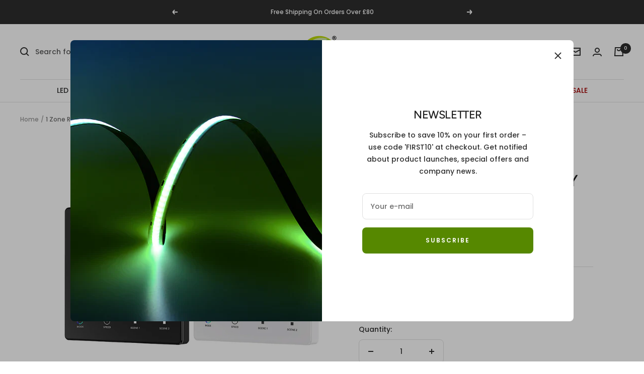

--- FILE ---
content_type: text/html; charset=utf-8
request_url: https://www.gws-led.co.uk/products/1-zone-rgb-cct-wall-mounted-touch-wheel-panel-remote-control-cr2032-battery-tw5
body_size: 63635
content:
<!doctype html><html class="no-js" lang="en" dir="ltr">
  <head>
    <meta charset="utf-8">
    <meta name="viewport" content="width=device-width, initial-scale=1.0, height=device-height, minimum-scale=1.0, maximum-scale=1.0">
    <meta name="theme-color" content="#ffffff">

    <title>1 Zone RGB+CCT Touch Panel Remote Control 2.4GHz RF 1*CR2032 Battery T</title><meta name="description" content="Touch panel 1-zone RF remote for RGB+CCT LEDs (Strip Lights, Modules etc). Each touch panel can be paired and control multiple RF 2.4G LED controllers. Ultra-sensitive, high-strength glass finish with a centre control wheel. Touch LED indicator. CR2032 battery powered (NOT INCLUDED), no wiring and removable. Note: To o"><link rel="canonical" href="https://www.gws-led.co.uk/products/1-zone-rgb-cct-wall-mounted-touch-wheel-panel-remote-control-cr2032-battery-tw5"><link rel="shortcut icon" href="//www.gws-led.co.uk/cdn/shop/files/HD_LOGO_f101ce13-451c-4ca3-ba05-6e04222ab6b1_96x96.png?v=1741243194" type="image/png"><link rel="preconnect" href="https://cdn.shopify.com">
    <link rel="dns-prefetch" href="https://productreviews.shopifycdn.com">
    <link rel="dns-prefetch" href="https://www.google-analytics.com"><link rel="preconnect" href="https://fonts.shopifycdn.com" crossorigin><link rel="preload" as="style" href="//www.gws-led.co.uk/cdn/shop/t/50/assets/theme.css?v=143632676858925714341717696393">
    <link rel="preload" as="script" href="//www.gws-led.co.uk/cdn/shop/t/50/assets/vendor.js?v=31715688253868339281717696393">
    <link rel="preload" as="script" href="//www.gws-led.co.uk/cdn/shop/t/50/assets/theme.js?v=165761096224975728111717696393"><link rel="preload" as="fetch" href="/products/1-zone-rgb-cct-wall-mounted-touch-wheel-panel-remote-control-cr2032-battery-tw5.js" crossorigin>
      <link rel="preload" as="image" imagesizes="(max-width: 999px) calc(100vw - 48px), 640px" imagesrcset="//www.gws-led.co.uk/cdn/shop/files/g-w-s-led-1-zone-rgb-cct-touch-panel-remote-control-2-4ghz-rf-1-cr2032-battery-tw5-72379840889208_400x.png?v=1734124369 400w, //www.gws-led.co.uk/cdn/shop/files/g-w-s-led-1-zone-rgb-cct-touch-panel-remote-control-2-4ghz-rf-1-cr2032-battery-tw5-72379840889208_500x.png?v=1734124369 500w, //www.gws-led.co.uk/cdn/shop/files/g-w-s-led-1-zone-rgb-cct-touch-panel-remote-control-2-4ghz-rf-1-cr2032-battery-tw5-72379840889208_600x.png?v=1734124369 600w, //www.gws-led.co.uk/cdn/shop/files/g-w-s-led-1-zone-rgb-cct-touch-panel-remote-control-2-4ghz-rf-1-cr2032-battery-tw5-72379840889208_700x.png?v=1734124369 700w, //www.gws-led.co.uk/cdn/shop/files/g-w-s-led-1-zone-rgb-cct-touch-panel-remote-control-2-4ghz-rf-1-cr2032-battery-tw5-72379840889208_800x.png?v=1734124369 800w, //www.gws-led.co.uk/cdn/shop/files/g-w-s-led-1-zone-rgb-cct-touch-panel-remote-control-2-4ghz-rf-1-cr2032-battery-tw5-72379840889208_900x.png?v=1734124369 900w, //www.gws-led.co.uk/cdn/shop/files/g-w-s-led-1-zone-rgb-cct-touch-panel-remote-control-2-4ghz-rf-1-cr2032-battery-tw5-72379840889208_1000x.png?v=1734124369 1000w, //www.gws-led.co.uk/cdn/shop/files/g-w-s-led-1-zone-rgb-cct-touch-panel-remote-control-2-4ghz-rf-1-cr2032-battery-tw5-72379840889208_1100x.png?v=1734124369 1100w, //www.gws-led.co.uk/cdn/shop/files/g-w-s-led-1-zone-rgb-cct-touch-panel-remote-control-2-4ghz-rf-1-cr2032-battery-tw5-72379840889208_1200x.png?v=1734124369 1200w, //www.gws-led.co.uk/cdn/shop/files/g-w-s-led-1-zone-rgb-cct-touch-panel-remote-control-2-4ghz-rf-1-cr2032-battery-tw5-72379840889208_1300x.png?v=1734124369 1300w, //www.gws-led.co.uk/cdn/shop/files/g-w-s-led-1-zone-rgb-cct-touch-panel-remote-control-2-4ghz-rf-1-cr2032-battery-tw5-72379840889208_1400x.png?v=1734124369 1400w, //www.gws-led.co.uk/cdn/shop/files/g-w-s-led-1-zone-rgb-cct-touch-panel-remote-control-2-4ghz-rf-1-cr2032-battery-tw5-72379840889208_1500x.png?v=1734124369 1500w, //www.gws-led.co.uk/cdn/shop/files/g-w-s-led-1-zone-rgb-cct-touch-panel-remote-control-2-4ghz-rf-1-cr2032-battery-tw5-72379840889208_1600x.png?v=1734124369 1600w, //www.gws-led.co.uk/cdn/shop/files/g-w-s-led-1-zone-rgb-cct-touch-panel-remote-control-2-4ghz-rf-1-cr2032-battery-tw5-72379840889208_1700x.png?v=1734124369 1700w, //www.gws-led.co.uk/cdn/shop/files/g-w-s-led-1-zone-rgb-cct-touch-panel-remote-control-2-4ghz-rf-1-cr2032-battery-tw5-72379840889208_1800x.png?v=1734124369 1800w
"><link rel="preload" as="script" href="//www.gws-led.co.uk/cdn/shop/t/50/assets/flickity.js?v=176646718982628074891717696393"><meta property="og:type" content="product">
  <meta property="og:title" content="1 Zone RGB+CCT Touch Panel Remote Control 2.4GHz RF 1*CR2032 Battery TW5">
  <meta property="product:price:amount" content="25.95">
  <meta property="product:price:currency" content="GBP"><meta property="og:image" content="http://www.gws-led.co.uk/cdn/shop/files/g-w-s-led-1-zone-rgb-cct-touch-panel-remote-control-2-4ghz-rf-1-cr2032-battery-tw5-72379840889208.png?v=1734124369">
  <meta property="og:image:secure_url" content="https://www.gws-led.co.uk/cdn/shop/files/g-w-s-led-1-zone-rgb-cct-touch-panel-remote-control-2-4ghz-rf-1-cr2032-battery-tw5-72379840889208.png?v=1734124369">
  <meta property="og:image:width" content="2400">
  <meta property="og:image:height" content="2400"><meta property="og:description" content="Touch panel 1-zone RF remote for RGB+CCT LEDs (Strip Lights, Modules etc). Each touch panel can be paired and control multiple RF 2.4G LED controllers. Ultra-sensitive, high-strength glass finish with a centre control wheel. Touch LED indicator. CR2032 battery powered (NOT INCLUDED), no wiring and removable. Note: To o"><meta property="og:url" content="https://www.gws-led.co.uk/products/1-zone-rgb-cct-wall-mounted-touch-wheel-panel-remote-control-cr2032-battery-tw5">
<meta property="og:site_name" content="G.W.S. LED"><meta name="twitter:card" content="summary"><meta name="twitter:title" content="1 Zone RGB+CCT Touch Panel Remote Control 2.4GHz RF 1*CR2032 Battery TW5">
  <meta name="twitter:description" content="
Touch panel 1-zone RF remote for RGB+CCT LEDs (Strip Lights, Modules etc).
Each touch panel can be paired and control multiple RF 2.4G LED controllers.
Ultra-sensitive, high-strength glass finish with a centre control wheel.
Touch LED indicator.
CR2032 battery powered  (NOT INCLUDED), no wiring and removable.

Note: To operate your lighting via a remote, a V5-M controller will be required in your installation along with your lighting. "><meta name="twitter:image" content="https://www.gws-led.co.uk/cdn/shop/files/g-w-s-led-1-zone-rgb-cct-touch-panel-remote-control-2-4ghz-rf-1-cr2032-battery-tw5-72379840889208_1200x1200_crop_center.png?v=1734124369">
  <meta name="twitter:image:alt" content="G.W.S. LED 1 Zone RGB+CCT Touch Panel Remote Control 2.4GHz RF 1*CR2032 Battery TW5">
    
  <script type="application/ld+json">
  {
    "@context": "https://schema.org",
    "@type": "Product",
    "productID": 8451509846318,
    "offers": [{
          "@type": "Offer",
          "name": "Black",
          "availability":"https://schema.org/InStock",
          "price": 25.95,
          "priceCurrency": "GBP",
          "priceValidUntil": "2026-01-30","sku": "TW5-B",
            "gtin13": "5056753315248",
          "url": "/products/1-zone-rgb-cct-wall-mounted-touch-wheel-panel-remote-control-cr2032-battery-tw5?variant=54849944060280"
        },
{
          "@type": "Offer",
          "name": "White",
          "availability":"https://schema.org/InStock",
          "price": 25.95,
          "priceCurrency": "GBP",
          "priceValidUntil": "2026-01-30","sku": "TW5",
            "gtin": "5056753315248",
          "url": "/products/1-zone-rgb-cct-wall-mounted-touch-wheel-panel-remote-control-cr2032-battery-tw5?variant=54854737592696"
        }
],"brand": {
      "@type": "Brand",
      "name": "G.W.S. LED"
    },
    "name": "1 Zone RGB+CCT Touch Panel Remote Control 2.4GHz RF 1*CR2032 Battery TW5",
    "description": "\nTouch panel 1-zone RF remote for RGB+CCT LEDs (Strip Lights, Modules etc).\nEach touch panel can be paired and control multiple RF 2.4G LED controllers.\nUltra-sensitive, high-strength glass finish with a centre control wheel.\nTouch LED indicator.\nCR2032 battery powered  (NOT INCLUDED), no wiring and removable.\n\nNote: To operate your lighting via a remote, a V5-M controller will be required in your installation along with your lighting. ",
    "category": "",
    "url": "/products/1-zone-rgb-cct-wall-mounted-touch-wheel-panel-remote-control-cr2032-battery-tw5",
    "sku": "TW5-B",
    "image": {
      "@type": "ImageObject",
      "url": "https://www.gws-led.co.uk/cdn/shop/files/g-w-s-led-1-zone-rgb-cct-touch-panel-remote-control-2-4ghz-rf-1-cr2032-battery-tw5-72379840889208.png?v=1734124369&width=1024",
      "image": "https://www.gws-led.co.uk/cdn/shop/files/g-w-s-led-1-zone-rgb-cct-touch-panel-remote-control-2-4ghz-rf-1-cr2032-battery-tw5-72379840889208.png?v=1734124369&width=1024",
      "name": "G.W.S. LED 1 Zone RGB+CCT Touch Panel Remote Control 2.4GHz RF 1*CR2032 Battery TW5",
      "width": "1024",
      "height": "1024"
    }
  }
  </script>



  <script type="application/ld+json">
  {
    "@context": "https://schema.org",
    "@type": "BreadcrumbList",
  "itemListElement": [{
      "@type": "ListItem",
      "position": 1,
      "name": "Home",
      "item": "https://www.gws-led.co.uk"
    },{
          "@type": "ListItem",
          "position": 2,
          "name": "1 Zone RGB+CCT Touch Panel Remote Control 2.4GHz RF 1*CR2032 Battery TW5",
          "item": "https://www.gws-led.co.uk/products/1-zone-rgb-cct-wall-mounted-touch-wheel-panel-remote-control-cr2032-battery-tw5"
        }]
  }
  </script>


    <link rel="preload" href="//www.gws-led.co.uk/cdn/fonts/figtree/figtree_n5.3b6b7df38aa5986536945796e1f947445832047c.woff2" as="font" type="font/woff2" crossorigin><link rel="preload" href="//www.gws-led.co.uk/cdn/fonts/poppins/poppins_n5.ad5b4b72b59a00358afc706450c864c3c8323842.woff2" as="font" type="font/woff2" crossorigin><style>
  /* Typography (heading) */
  @font-face {
  font-family: Figtree;
  font-weight: 500;
  font-style: normal;
  font-display: swap;
  src: url("//www.gws-led.co.uk/cdn/fonts/figtree/figtree_n5.3b6b7df38aa5986536945796e1f947445832047c.woff2") format("woff2"),
       url("//www.gws-led.co.uk/cdn/fonts/figtree/figtree_n5.f26bf6dcae278b0ed902605f6605fa3338e81dab.woff") format("woff");
}

@font-face {
  font-family: Figtree;
  font-weight: 500;
  font-style: italic;
  font-display: swap;
  src: url("//www.gws-led.co.uk/cdn/fonts/figtree/figtree_i5.969396f679a62854cf82dbf67acc5721e41351f0.woff2") format("woff2"),
       url("//www.gws-led.co.uk/cdn/fonts/figtree/figtree_i5.93bc1cad6c73ca9815f9777c49176dfc9d2890dd.woff") format("woff");
}

/* Typography (body) */
  @font-face {
  font-family: Poppins;
  font-weight: 500;
  font-style: normal;
  font-display: swap;
  src: url("//www.gws-led.co.uk/cdn/fonts/poppins/poppins_n5.ad5b4b72b59a00358afc706450c864c3c8323842.woff2") format("woff2"),
       url("//www.gws-led.co.uk/cdn/fonts/poppins/poppins_n5.33757fdf985af2d24b32fcd84c9a09224d4b2c39.woff") format("woff");
}

@font-face {
  font-family: Poppins;
  font-weight: 500;
  font-style: italic;
  font-display: swap;
  src: url("//www.gws-led.co.uk/cdn/fonts/poppins/poppins_i5.6acfce842c096080e34792078ef3cb7c3aad24d4.woff2") format("woff2"),
       url("//www.gws-led.co.uk/cdn/fonts/poppins/poppins_i5.a49113e4fe0ad7fd7716bd237f1602cbec299b3c.woff") format("woff");
}

@font-face {
  font-family: Poppins;
  font-weight: 600;
  font-style: normal;
  font-display: swap;
  src: url("//www.gws-led.co.uk/cdn/fonts/poppins/poppins_n6.aa29d4918bc243723d56b59572e18228ed0786f6.woff2") format("woff2"),
       url("//www.gws-led.co.uk/cdn/fonts/poppins/poppins_n6.5f815d845fe073750885d5b7e619ee00e8111208.woff") format("woff");
}

@font-face {
  font-family: Poppins;
  font-weight: 600;
  font-style: italic;
  font-display: swap;
  src: url("//www.gws-led.co.uk/cdn/fonts/poppins/poppins_i6.bb8044d6203f492888d626dafda3c2999253e8e9.woff2") format("woff2"),
       url("//www.gws-led.co.uk/cdn/fonts/poppins/poppins_i6.e233dec1a61b1e7dead9f920159eda42280a02c3.woff") format("woff");
}

:root {--heading-color: 30, 30, 30;
    --text-color: 46, 46, 46;
    --background: 255, 255, 255;
    --secondary-background: 255, 255, 255;
    --border-color: 224, 224, 224;
    --border-color-darker: 171, 171, 171;
    --success-color: 86, 136, 0;
    --success-background: 221, 231, 204;
    --error-color: 169, 5, 5;
    --error-background: 249, 238, 238;
    --primary-button-background: 86, 136, 0;
    --primary-button-text-color: 255, 255, 255;
    --secondary-button-background: 245, 245, 245;
    --secondary-button-text-color: 86, 136, 0;
    --product-star-rating: 246, 164, 41;
    --product-on-sale-accent: 169, 5, 5;
    --product-sold-out-accent: 30, 30, 30;
    --product-custom-label-background: 255, 204, 0;
    --product-custom-label-text-color: 0, 0, 0;
    --product-custom-label-2-background: 12, 40, 59;
    --product-custom-label-2-text-color: 255, 255, 255;
    --product-low-stock-text-color: 169, 5, 5;
    --product-in-stock-text-color: 86, 136, 0;
    --loading-bar-background: 46, 46, 46;

    /* We duplicate some "base" colors as root colors, which is useful to use on drawer elements or popover without. Those should not be overridden to avoid issues */
    --root-heading-color: 30, 30, 30;
    --root-text-color: 46, 46, 46;
    --root-background: 255, 255, 255;
    --root-border-color: 224, 224, 224;
    --root-primary-button-background: 86, 136, 0;
    --root-primary-button-text-color: 255, 255, 255;

    --base-font-size: 14px;
    --heading-font-family: Figtree, sans-serif;
    --heading-font-weight: 500;
    --heading-font-style: normal;
    --heading-text-transform: uppercase;
    --text-font-family: Poppins, sans-serif;
    --text-font-weight: 500;
    --text-font-style: normal;
    --text-font-bold-weight: 600;

    /* Typography (font size) */
    --heading-xxsmall-font-size: 10px;
    --heading-xsmall-font-size: 10px;
    --heading-small-font-size: 11px;
    --heading-large-font-size: 32px;
    --heading-h1-font-size: 32px;
    --heading-h2-font-size: 28px;
    --heading-h3-font-size: 26px;
    --heading-h4-font-size: 22px;
    --heading-h5-font-size: 18px;
    --heading-h6-font-size: 16px;

    /* Control the look and feel of the theme by changing radius of various elements */
    --button-border-radius: 8px;
    --block-border-radius: 8px;
    --block-border-radius-reduced: 4px;
    --color-swatch-border-radius: 0px;

    /* Button size */
    --button-height: 48px;
    --button-small-height: 40px;

    /* Form related */
    --form-input-field-height: 48px;
    --form-input-gap: 16px;
    --form-submit-margin: 24px;

    /* Product listing related variables */
    --product-list-block-spacing: 32px;

    /* Video related */
    --play-button-background: 255, 255, 255;
    --play-button-arrow: 46, 46, 46;

    /* RTL support */
    --transform-logical-flip: 1;
    --transform-origin-start: left;
    --transform-origin-end: right;

    /* Other */
    --zoom-cursor-svg-url: url(//www.gws-led.co.uk/cdn/shop/t/50/assets/zoom-cursor.svg?v=24398572969271394921718805570);
    --arrow-right-svg-url: url(//www.gws-led.co.uk/cdn/shop/t/50/assets/arrow-right.svg?v=60870638587498665381718805570);
    --arrow-left-svg-url: url(//www.gws-led.co.uk/cdn/shop/t/50/assets/arrow-left.svg?v=39431327866290484971718805570);

    /* Some useful variables that we can reuse in our CSS. Some explanation are needed for some of them:
       - container-max-width-minus-gutters: represents the container max width without the edge gutters
       - container-outer-width: considering the screen width, represent all the space outside the container
       - container-outer-margin: same as container-outer-width but get set to 0 inside a container
       - container-inner-width: the effective space inside the container (minus gutters)
       - grid-column-width: represents the width of a single column of the grid
       - vertical-breather: this is a variable that defines the global "spacing" between sections, and inside the section
                            to create some "breath" and minimum spacing
     */
    --container-max-width: 1600px;
    --container-gutter: 24px;
    --container-max-width-minus-gutters: calc(var(--container-max-width) - (var(--container-gutter)) * 2);
    --container-outer-width: max(calc((100vw - var(--container-max-width-minus-gutters)) / 2), var(--container-gutter));
    --container-outer-margin: var(--container-outer-width);
    --container-inner-width: calc(100vw - var(--container-outer-width) * 2);

    --grid-column-count: 10;
    --grid-gap: 24px;
    --grid-column-width: calc((100vw - var(--container-outer-width) * 2 - var(--grid-gap) * (var(--grid-column-count) - 1)) / var(--grid-column-count));

    --vertical-breather: 28px;
    --vertical-breather-tight: 28px;

    /* Shopify related variables */
    --payment-terms-background-color: #ffffff;
  }

  @media screen and (min-width: 741px) {
    :root {
      --container-gutter: 40px;
      --grid-column-count: 20;
      --vertical-breather: 40px;
      --vertical-breather-tight: 40px;

      /* Typography (font size) */
      --heading-xsmall-font-size: 11px;
      --heading-small-font-size: 12px;
      --heading-large-font-size: 48px;
      --heading-h1-font-size: 48px;
      --heading-h2-font-size: 36px;
      --heading-h3-font-size: 30px;
      --heading-h4-font-size: 22px;
      --heading-h5-font-size: 18px;
      --heading-h6-font-size: 16px;

      /* Form related */
      --form-input-field-height: 52px;
      --form-submit-margin: 32px;

      /* Button size */
      --button-height: 52px;
      --button-small-height: 44px;
    }
  }

  @media screen and (min-width: 1200px) {
    :root {
      --vertical-breather: 48px;
      --vertical-breather-tight: 48px;
      --product-list-block-spacing: 48px;

      /* Typography */
      --heading-large-font-size: 58px;
      --heading-h1-font-size: 50px;
      --heading-h2-font-size: 44px;
      --heading-h3-font-size: 32px;
      --heading-h4-font-size: 26px;
      --heading-h5-font-size: 22px;
      --heading-h6-font-size: 16px;
    }
  }

  @media screen and (min-width: 1600px) {
    :root {
      --vertical-breather: 48px;
      --vertical-breather-tight: 48px;
    }
  }
</style>
    <script>
  // This allows to expose several variables to the global scope, to be used in scripts
  window.themeVariables = {
    settings: {
      direction: "ltr",
      pageType: "product",
      cartCount: 0,
      moneyFormat: "£{{amount}}",
      moneyWithCurrencyFormat: "£{{amount}} GBP",
      showVendor: false,
      discountMode: "percentage",
      currencyCodeEnabled: false,
      searchMode: "product,article,collection",
      searchUnavailableProducts: "last",
      cartType: "drawer",
      cartCurrency: "GBP",
      mobileZoomFactor: 2.5
    },

    routes: {
      host: "www.gws-led.co.uk",
      rootUrl: "\/",
      rootUrlWithoutSlash: '',
      cartUrl: "\/cart",
      cartAddUrl: "\/cart\/add",
      cartChangeUrl: "\/cart\/change",
      searchUrl: "\/search",
      predictiveSearchUrl: "\/search\/suggest",
      productRecommendationsUrl: "\/recommendations\/products"
    },

    strings: {
      accessibilityDelete: "Delete",
      accessibilityClose: "Close",
      collectionSoldOut: "Sold out",
      collectionDiscount: "Save @savings@",
      productSalePrice: "Sale price",
      productRegularPrice: "Regular price",
      productFormUnavailable: "Unavailable",
      productFormSoldOut: "Sold out",
      productFormPreOrder: "Pre-order",
      productFormAddToCart: "Add to cart",
      searchNoResults: "No results could be found.",
      searchNewSearch: "New search",
      searchProducts: "Products",
      searchArticles: "Journal",
      searchPages: "Pages",
      searchCollections: "Collections",
      cartViewCart: "View cart",
      cartItemAdded: "Item added to your cart!",
      cartItemAddedShort: "Added to your cart!",
      cartAddOrderNote: "Add order note",
      cartEditOrderNote: "Edit order note",
      shippingEstimatorNoResults: "Sorry, we do not ship to your address.",
      shippingEstimatorOneResult: "There is one shipping rate for your address:",
      shippingEstimatorMultipleResults: "There are several shipping rates for your address:",
      shippingEstimatorError: "One or more error occurred while retrieving shipping rates:"
    },

    libs: {
      flickity: "\/\/www.gws-led.co.uk\/cdn\/shop\/t\/50\/assets\/flickity.js?v=176646718982628074891717696393",
      photoswipe: "\/\/www.gws-led.co.uk\/cdn\/shop\/t\/50\/assets\/photoswipe.js?v=132268647426145925301717696393",
      qrCode: "\/\/www.gws-led.co.uk\/cdn\/shopifycloud\/storefront\/assets\/themes_support\/vendor\/qrcode-3f2b403b.js"
    },

    breakpoints: {
      phone: 'screen and (max-width: 740px)',
      tablet: 'screen and (min-width: 741px) and (max-width: 999px)',
      tabletAndUp: 'screen and (min-width: 741px)',
      pocket: 'screen and (max-width: 999px)',
      lap: 'screen and (min-width: 1000px) and (max-width: 1199px)',
      lapAndUp: 'screen and (min-width: 1000px)',
      desktop: 'screen and (min-width: 1200px)',
      wide: 'screen and (min-width: 1400px)'
    }
  };

  window.addEventListener('pageshow', async () => {
    const cartContent = await (await fetch(`${window.themeVariables.routes.cartUrl}.js`, {cache: 'reload'})).json();
    document.documentElement.dispatchEvent(new CustomEvent('cart:refresh', {detail: {cart: cartContent}}));
  });

  if ('noModule' in HTMLScriptElement.prototype) {
    // Old browsers (like IE) that does not support module will be considered as if not executing JS at all
    document.documentElement.className = document.documentElement.className.replace('no-js', 'js');

    requestAnimationFrame(() => {
      const viewportHeight = (window.visualViewport ? window.visualViewport.height : document.documentElement.clientHeight);
      document.documentElement.style.setProperty('--window-height',viewportHeight + 'px');
    });
  }// We save the product ID in local storage to be eventually used for recently viewed section
    try {
      const items = JSON.parse(localStorage.getItem('theme:recently-viewed-products') || '[]');

      // We check if the current product already exists, and if it does not, we add it at the start
      if (!items.includes(8451509846318)) {
        items.unshift(8451509846318);
      }

      localStorage.setItem('theme:recently-viewed-products', JSON.stringify(items.slice(0, 20)));
    } catch (e) {
      // Safari in private mode does not allow setting item, we silently fail
    }</script>

    <link rel="stylesheet" href="//www.gws-led.co.uk/cdn/shop/t/50/assets/theme.css?v=143632676858925714341717696393">

    <script src="//www.gws-led.co.uk/cdn/shop/t/50/assets/vendor.js?v=31715688253868339281717696393" defer></script>
    <script src="//www.gws-led.co.uk/cdn/shop/t/50/assets/theme.js?v=165761096224975728111717696393" defer></script>
    <script src="//www.gws-led.co.uk/cdn/shop/t/50/assets/custom.js?v=177225864608807438841717696423" defer></script>
<script src="https://code.jquery.com/jquery-3.6.1.min.js" integrity="sha256-o88AwQnZB+VDvE9tvIXrMQaPlFFSUTR+nldQm1LuPXQ=" crossorigin="anonymous"></script>
    <script>window.performance && window.performance.mark && window.performance.mark('shopify.content_for_header.start');</script><meta name="google-site-verification" content="RmshAEZwBDJCi0fZvtvMMaYwD2YND9u2lizzUc773WU">
<meta name="facebook-domain-verification" content="kpo9k6if8zxxiex5evk5v0u86tgwmr">
<meta name="facebook-domain-verification" content="5j9vkw8abv7p1dh24czlzd605ibhpr">
<meta name="facebook-domain-verification" content="3s3q5xqqhj0bj1ol19oht511y4zy3e">
<meta name="facebook-domain-verification" content="7xnaw7vbhi0gj2dfbiugns0ymxhvmm">
<meta name="facebook-domain-verification" content="l6aix1mecol09q4vqa38fzme21vcui">
<meta id="shopify-digital-wallet" name="shopify-digital-wallet" content="/2776006767/digital_wallets/dialog">
<meta name="shopify-checkout-api-token" content="c272a3e7502eebb2422891e9a1bb34de">
<meta id="in-context-paypal-metadata" data-shop-id="2776006767" data-venmo-supported="false" data-environment="production" data-locale="en_US" data-paypal-v4="true" data-currency="GBP">
<link rel="alternate" type="application/json+oembed" href="https://www.gws-led.co.uk/products/1-zone-rgb-cct-wall-mounted-touch-wheel-panel-remote-control-cr2032-battery-tw5.oembed">
<script async="async" src="/checkouts/internal/preloads.js?locale=en-GB"></script>
<script id="apple-pay-shop-capabilities" type="application/json">{"shopId":2776006767,"countryCode":"GB","currencyCode":"GBP","merchantCapabilities":["supports3DS"],"merchantId":"gid:\/\/shopify\/Shop\/2776006767","merchantName":"G.W.S. LED","requiredBillingContactFields":["postalAddress","email"],"requiredShippingContactFields":["postalAddress","email"],"shippingType":"shipping","supportedNetworks":["visa","maestro","masterCard","amex","discover","elo"],"total":{"type":"pending","label":"G.W.S. LED","amount":"1.00"},"shopifyPaymentsEnabled":true,"supportsSubscriptions":true}</script>
<script id="shopify-features" type="application/json">{"accessToken":"c272a3e7502eebb2422891e9a1bb34de","betas":["rich-media-storefront-analytics"],"domain":"www.gws-led.co.uk","predictiveSearch":true,"shopId":2776006767,"locale":"en"}</script>
<script>var Shopify = Shopify || {};
Shopify.shop = "g-w-s-led-wholesale-ltd.myshopify.com";
Shopify.locale = "en";
Shopify.currency = {"active":"GBP","rate":"1.0"};
Shopify.country = "GB";
Shopify.theme = {"name":"Focal (Maestrooo)","id":169231843630,"schema_name":"Focal","schema_version":"8.11.4","theme_store_id":714,"role":"main"};
Shopify.theme.handle = "null";
Shopify.theme.style = {"id":null,"handle":null};
Shopify.cdnHost = "www.gws-led.co.uk/cdn";
Shopify.routes = Shopify.routes || {};
Shopify.routes.root = "/";</script>
<script type="module">!function(o){(o.Shopify=o.Shopify||{}).modules=!0}(window);</script>
<script>!function(o){function n(){var o=[];function n(){o.push(Array.prototype.slice.apply(arguments))}return n.q=o,n}var t=o.Shopify=o.Shopify||{};t.loadFeatures=n(),t.autoloadFeatures=n()}(window);</script>
<script id="shop-js-analytics" type="application/json">{"pageType":"product"}</script>
<script defer="defer" async type="module" src="//www.gws-led.co.uk/cdn/shopifycloud/shop-js/modules/v2/client.init-shop-cart-sync_BdyHc3Nr.en.esm.js"></script>
<script defer="defer" async type="module" src="//www.gws-led.co.uk/cdn/shopifycloud/shop-js/modules/v2/chunk.common_Daul8nwZ.esm.js"></script>
<script type="module">
  await import("//www.gws-led.co.uk/cdn/shopifycloud/shop-js/modules/v2/client.init-shop-cart-sync_BdyHc3Nr.en.esm.js");
await import("//www.gws-led.co.uk/cdn/shopifycloud/shop-js/modules/v2/chunk.common_Daul8nwZ.esm.js");

  window.Shopify.SignInWithShop?.initShopCartSync?.({"fedCMEnabled":true,"windoidEnabled":true});

</script>
<script>(function() {
  var isLoaded = false;
  function asyncLoad() {
    if (isLoaded) return;
    isLoaded = true;
    var urls = ["\/\/code.tidio.co\/1kdp2rv5qvxfxo73ysaann6kxcmhbfsd.js?shop=g-w-s-led-wholesale-ltd.myshopify.com"];
    for (var i = 0; i < urls.length; i++) {
      var s = document.createElement('script');
      s.type = 'text/javascript';
      s.async = true;
      s.src = urls[i];
      var x = document.getElementsByTagName('script')[0];
      x.parentNode.insertBefore(s, x);
    }
  };
  if(window.attachEvent) {
    window.attachEvent('onload', asyncLoad);
  } else {
    window.addEventListener('load', asyncLoad, false);
  }
})();</script>
<script id="__st">var __st={"a":2776006767,"offset":0,"reqid":"7bed8c10-cec3-41cf-bbf9-02edd5676fa1-1768949559","pageurl":"www.gws-led.co.uk\/products\/1-zone-rgb-cct-wall-mounted-touch-wheel-panel-remote-control-cr2032-battery-tw5","u":"0ab0784cdb0f","p":"product","rtyp":"product","rid":8451509846318};</script>
<script>window.ShopifyPaypalV4VisibilityTracking = true;</script>
<script id="captcha-bootstrap">!function(){'use strict';const t='contact',e='account',n='new_comment',o=[[t,t],['blogs',n],['comments',n],[t,'customer']],c=[[e,'customer_login'],[e,'guest_login'],[e,'recover_customer_password'],[e,'create_customer']],r=t=>t.map((([t,e])=>`form[action*='/${t}']:not([data-nocaptcha='true']) input[name='form_type'][value='${e}']`)).join(','),a=t=>()=>t?[...document.querySelectorAll(t)].map((t=>t.form)):[];function s(){const t=[...o],e=r(t);return a(e)}const i='password',u='form_key',d=['recaptcha-v3-token','g-recaptcha-response','h-captcha-response',i],f=()=>{try{return window.sessionStorage}catch{return}},m='__shopify_v',_=t=>t.elements[u];function p(t,e,n=!1){try{const o=window.sessionStorage,c=JSON.parse(o.getItem(e)),{data:r}=function(t){const{data:e,action:n}=t;return t[m]||n?{data:e,action:n}:{data:t,action:n}}(c);for(const[e,n]of Object.entries(r))t.elements[e]&&(t.elements[e].value=n);n&&o.removeItem(e)}catch(o){console.error('form repopulation failed',{error:o})}}const l='form_type',E='cptcha';function T(t){t.dataset[E]=!0}const w=window,h=w.document,L='Shopify',v='ce_forms',y='captcha';let A=!1;((t,e)=>{const n=(g='f06e6c50-85a8-45c8-87d0-21a2b65856fe',I='https://cdn.shopify.com/shopifycloud/storefront-forms-hcaptcha/ce_storefront_forms_captcha_hcaptcha.v1.5.2.iife.js',D={infoText:'Protected by hCaptcha',privacyText:'Privacy',termsText:'Terms'},(t,e,n)=>{const o=w[L][v],c=o.bindForm;if(c)return c(t,g,e,D).then(n);var r;o.q.push([[t,g,e,D],n]),r=I,A||(h.body.append(Object.assign(h.createElement('script'),{id:'captcha-provider',async:!0,src:r})),A=!0)});var g,I,D;w[L]=w[L]||{},w[L][v]=w[L][v]||{},w[L][v].q=[],w[L][y]=w[L][y]||{},w[L][y].protect=function(t,e){n(t,void 0,e),T(t)},Object.freeze(w[L][y]),function(t,e,n,w,h,L){const[v,y,A,g]=function(t,e,n){const i=e?o:[],u=t?c:[],d=[...i,...u],f=r(d),m=r(i),_=r(d.filter((([t,e])=>n.includes(e))));return[a(f),a(m),a(_),s()]}(w,h,L),I=t=>{const e=t.target;return e instanceof HTMLFormElement?e:e&&e.form},D=t=>v().includes(t);t.addEventListener('submit',(t=>{const e=I(t);if(!e)return;const n=D(e)&&!e.dataset.hcaptchaBound&&!e.dataset.recaptchaBound,o=_(e),c=g().includes(e)&&(!o||!o.value);(n||c)&&t.preventDefault(),c&&!n&&(function(t){try{if(!f())return;!function(t){const e=f();if(!e)return;const n=_(t);if(!n)return;const o=n.value;o&&e.removeItem(o)}(t);const e=Array.from(Array(32),(()=>Math.random().toString(36)[2])).join('');!function(t,e){_(t)||t.append(Object.assign(document.createElement('input'),{type:'hidden',name:u})),t.elements[u].value=e}(t,e),function(t,e){const n=f();if(!n)return;const o=[...t.querySelectorAll(`input[type='${i}']`)].map((({name:t})=>t)),c=[...d,...o],r={};for(const[a,s]of new FormData(t).entries())c.includes(a)||(r[a]=s);n.setItem(e,JSON.stringify({[m]:1,action:t.action,data:r}))}(t,e)}catch(e){console.error('failed to persist form',e)}}(e),e.submit())}));const S=(t,e)=>{t&&!t.dataset[E]&&(n(t,e.some((e=>e===t))),T(t))};for(const o of['focusin','change'])t.addEventListener(o,(t=>{const e=I(t);D(e)&&S(e,y())}));const B=e.get('form_key'),M=e.get(l),P=B&&M;t.addEventListener('DOMContentLoaded',(()=>{const t=y();if(P)for(const e of t)e.elements[l].value===M&&p(e,B);[...new Set([...A(),...v().filter((t=>'true'===t.dataset.shopifyCaptcha))])].forEach((e=>S(e,t)))}))}(h,new URLSearchParams(w.location.search),n,t,e,['guest_login'])})(!0,!0)}();</script>
<script integrity="sha256-4kQ18oKyAcykRKYeNunJcIwy7WH5gtpwJnB7kiuLZ1E=" data-source-attribution="shopify.loadfeatures" defer="defer" src="//www.gws-led.co.uk/cdn/shopifycloud/storefront/assets/storefront/load_feature-a0a9edcb.js" crossorigin="anonymous"></script>
<script data-source-attribution="shopify.dynamic_checkout.dynamic.init">var Shopify=Shopify||{};Shopify.PaymentButton=Shopify.PaymentButton||{isStorefrontPortableWallets:!0,init:function(){window.Shopify.PaymentButton.init=function(){};var t=document.createElement("script");t.src="https://www.gws-led.co.uk/cdn/shopifycloud/portable-wallets/latest/portable-wallets.en.js",t.type="module",document.head.appendChild(t)}};
</script>
<script data-source-attribution="shopify.dynamic_checkout.buyer_consent">
  function portableWalletsHideBuyerConsent(e){var t=document.getElementById("shopify-buyer-consent"),n=document.getElementById("shopify-subscription-policy-button");t&&n&&(t.classList.add("hidden"),t.setAttribute("aria-hidden","true"),n.removeEventListener("click",e))}function portableWalletsShowBuyerConsent(e){var t=document.getElementById("shopify-buyer-consent"),n=document.getElementById("shopify-subscription-policy-button");t&&n&&(t.classList.remove("hidden"),t.removeAttribute("aria-hidden"),n.addEventListener("click",e))}window.Shopify?.PaymentButton&&(window.Shopify.PaymentButton.hideBuyerConsent=portableWalletsHideBuyerConsent,window.Shopify.PaymentButton.showBuyerConsent=portableWalletsShowBuyerConsent);
</script>
<script>
  function portableWalletsCleanup(e){e&&e.src&&console.error("Failed to load portable wallets script "+e.src);var t=document.querySelectorAll("shopify-accelerated-checkout .shopify-payment-button__skeleton, shopify-accelerated-checkout-cart .wallet-cart-button__skeleton"),e=document.getElementById("shopify-buyer-consent");for(let e=0;e<t.length;e++)t[e].remove();e&&e.remove()}function portableWalletsNotLoadedAsModule(e){e instanceof ErrorEvent&&"string"==typeof e.message&&e.message.includes("import.meta")&&"string"==typeof e.filename&&e.filename.includes("portable-wallets")&&(window.removeEventListener("error",portableWalletsNotLoadedAsModule),window.Shopify.PaymentButton.failedToLoad=e,"loading"===document.readyState?document.addEventListener("DOMContentLoaded",window.Shopify.PaymentButton.init):window.Shopify.PaymentButton.init())}window.addEventListener("error",portableWalletsNotLoadedAsModule);
</script>

<script type="module" src="https://www.gws-led.co.uk/cdn/shopifycloud/portable-wallets/latest/portable-wallets.en.js" onError="portableWalletsCleanup(this)" crossorigin="anonymous"></script>
<script nomodule>
  document.addEventListener("DOMContentLoaded", portableWalletsCleanup);
</script>

<link id="shopify-accelerated-checkout-styles" rel="stylesheet" media="screen" href="https://www.gws-led.co.uk/cdn/shopifycloud/portable-wallets/latest/accelerated-checkout-backwards-compat.css" crossorigin="anonymous">
<style id="shopify-accelerated-checkout-cart">
        #shopify-buyer-consent {
  margin-top: 1em;
  display: inline-block;
  width: 100%;
}

#shopify-buyer-consent.hidden {
  display: none;
}

#shopify-subscription-policy-button {
  background: none;
  border: none;
  padding: 0;
  text-decoration: underline;
  font-size: inherit;
  cursor: pointer;
}

#shopify-subscription-policy-button::before {
  box-shadow: none;
}

      </style>

<script>window.performance && window.performance.mark && window.performance.mark('shopify.content_for_header.end');</script>
  

<script>
  document.addEventListener("DOMContentLoaded", function(event) {
    const style = document.getElementById('wsg-custom-style');
    if (typeof window.isWsgCustomer != "undefined" && isWsgCustomer) {
      style.innerHTML = `
        ${style.innerHTML} 
        /* A friend of hideWsg - this will _show_ only for wsg customers. Add class to an element to use */
        .showWsg {
          display: unset;
        }
        /* wholesale only CSS */
        .additional-checkout-buttons, .shopify-payment-button {
          display: none !important;
        }
        .wsg-proxy-container select {
          background-color: 
          ${
        document.querySelector('input').style.backgroundColor
          ? document.querySelector('input').style.backgroundColor
          : 'white'
        } !important;
        }
      `;
    } else {
      style.innerHTML = `
        ${style.innerHTML}
        /* Add CSS rules here for NOT wsg customers - great to hide elements from retail when we can't access the code driving the element */
        
      `;
    }

    if (typeof window.embedButtonBg !== undefined && typeof window.embedButtonText !== undefined && window.embedButtonBg !== window.embedButtonText) {
      style.innerHTML = `
        ${style.innerHTML}
        .wsg-button-fix {
          background: ${embedButtonBg} !important;
          border-color: ${embedButtonBg} !important;
          color: ${embedButtonText} !important;
        }
      `;
    }

    // =========================
    //         CUSTOM JS
    // ==========================
    if (document.querySelector(".wsg-proxy-container")) {
      initNodeObserver(wsgCustomJs);
    }
  })

  function wsgCustomJs() {

    // update button classes
    const button = document.querySelectorAll(".wsg-button-fix");
    let buttonClass = "xxButtonClassesHerexx";
    buttonClass = buttonClass.split(" ");
    for (let i = 0; i < button.length; i++) {
      button[i].classList.add(... buttonClass);
    }

    // wsgCustomJs window placeholder
    // update secondary btn color on proxy cart
    if (document.getElementById("wsg-checkout-one")) {
      const checkoutButton = document.getElementById("wsg-checkout-one");
      let wsgBtnColor = window.getComputedStyle(checkoutButton).backgroundColor;
      let wsgBtnBackground = "none";
      let wsgBtnBorder = "thin solid " + wsgBtnColor;
      let wsgBtnPadding = window.getComputedStyle(checkoutButton).padding;
      let spofBtn = document.querySelectorAll(".spof-btn");
      for (let i = 0; i < spofBtn.length; i++) {
        spofBtn[i].style.background = wsgBtnBackground;
        spofBtn[i].style.color = wsgBtnColor;
        spofBtn[i].style.border = wsgBtnBorder;
        spofBtn[i].style.padding = wsgBtnPadding;
      }
    }

    // update Quick Order Form label
    if (typeof window.embedSPOFLabel != "undefined" && embedSPOFLabel) {
      document.querySelectorAll(".spof-btn").forEach(function(spofBtn) {
        spofBtn.removeAttribute("data-translation-selector");
        spofBtn.innerHTML = embedSPOFLabel;
      });
    }
  }

  function initNodeObserver(onChangeNodeCallback) {

    // Select the node that will be observed for mutations
    const targetNode = document.querySelector(".wsg-proxy-container");

    // Options for the observer (which mutations to observe)
    const config = {
      attributes: true,
      childList: true,
      subtree: true
    };

    // Callback function to execute when mutations are observed
    const callback = function(mutationsList, observer) {
      for (const mutation of mutationsList) {
        if (mutation.type === 'childList') {
          onChangeNodeCallback();
          observer.disconnect();
        }
      }
    };

    // Create an observer instance linked to the callback function
    const observer = new MutationObserver(callback);

    // Start observing the target node for configured mutations
    observer.observe(targetNode, config);
  }
</script>


<style id="wsg-custom-style">
  /* A friend of hideWsg - this will _show_ only for wsg customers. Add class to an element to use */
  .showWsg {
    display: none;
  }
  /* Signup/login */
  #wsg-signup select,
  #wsg-signup input,
  #wsg-signup textarea {
    height: 46px;
    border: thin solid #d1d1d1;
    padding: 6px 10px;
  }
  #wsg-signup textarea {
    min-height: 100px;
  }
  .wsg-login-input {
    height: 46px;
    border: thin solid #d1d1d1;
    padding: 6px 10px;
  }
  #wsg-signup select {
  }
/*   Quick Order Form */
  .wsg-table td {
    border: none;
    min-width: 150px;
  }
  .wsg-table tr {
    border-bottom: thin solid #d1d1d1; 
    border-left: none;
  }
  .wsg-table input[type="number"] {
    border: thin solid #d1d1d1;
    padding: 5px 15px;
    min-height: 42px;
  }
  #wsg-spof-link a {
    text-decoration: inherit;
    color: inherit;
  }
  .wsg-proxy-container {
    margin-top: 0% !important;
  }
  @media screen and (max-width:768px){
    .wsg-proxy-container .wsg-table input[type="number"] {
        max-width: 80%; 
    }
    .wsg-center img {
      width: 50px !important;
    }
    .wsg-variant-price-area {
      min-width: 70px !important;
    }
  }
  /* Submit button */
  #wsg-cart-update{
    padding: 8px 10px;
    min-height: 45px;
    max-width: 100% !important;
  }
  .wsg-table {
    background: inherit !important;
  }
  .wsg-spof-container-main {
    background: inherit !important;
  }
  /* General fixes */
  .wsg-hide-prices {
    opacity: 0;
  }
  .wsg-ws-only .button {
    margin: 0;
  }
</style>

<script>(() => {const installerKey = 'docapp-shipping-auto-install'; const urlParams = new URLSearchParams(window.location.search); if (urlParams.get(installerKey)) {window.sessionStorage.setItem(installerKey, JSON.stringify({integrationId: urlParams.get('docapp-integration-id'), divClass: urlParams.get('docapp-install-class'), check: urlParams.get('docapp-check')}));}})();</script>

<script>(() => {const previewKey = 'docapp-shipping-test'; const urlParams = new URLSearchParams(window.location.search); if (urlParams.get(previewKey)) {window.sessionStorage.setItem(previewKey, JSON.stringify({active: true, integrationId: urlParams.get('docapp-shipping-inst-test')}));}})();</script>
  <style>
  .fether.fether-widget.ft-widget--desktop{
    margin: 0 auto !important;
    max-width: 1380px !important;;
  }
  .shopify-block.shopify-app-block.fether-block{
    margin-top: -20px !important;
    margin-bottom: -20px !important;
  }
  .container.vertical-breather:has(.fether-block){
    padding-top:  unset !important;
    padding-bottom:  unset !important;
  }
  .ft-widget--desktop .ft-widget__title{
    font-size: 18px !important;
  }
  .ft-widget--mobile .ft-widget__title{
    font-size: 16px !important;
  }
</style>
  <!-- BEGIN app block: shopify://apps/fether-frequently-bought/blocks/widget-embed/f96a0d1a-35b8-40ef-ad54-1cb7fb011e11 --><!-- BEGIN app snippet: override -->
  <style>
    [ft-hidden-form]{
      width: 1px !important;
      height: 0px !important;
      overflow: hidden !important;
      margin: 0px !important;
      padding: 0px !important;
    }
    [ft-hidden]{
      display: none !important;
    }
  </style>
	<script>
		metafieldsFT = {"bundle_version":"1732047783"};
    isDesignModeFT = 'false';
		if((!isDesignModeFT || isDesignModeFT == 'false') && metafieldsFT[`offer_check_8451509846318`]){
			const buttonsAddToCartFT = ['form[data-type="add-to-cart-form"] button[type="submit"]', 'form[data-type="add-to-cart-form"] input[type="submit"]', "form[action$='/cart/add'] .product-buy-buttons--cta", "form[action$='/cart/add'] button[name='add']", "form[action$='/cart/add'] button.add_to_cart", '.product .product-form__buttons button[type="submit"]', '.product .product-form__buttons button[name="add"]', ".product .product-form__buttons .qty-input__btn", ".product .product-form__buttons .single_add_to_cart_button", ".product .product-form__buttons .add-to-cart-btn", ".product .product-form__buttons .product-form__submit", ".product .product-form__buttons .product-form__cart-submit", '.product .product-form button[type="submit"]', '.product .product-form button[name="add"]', ".product .product-form .qty-input__btn", ".product .product-form .single_add_to_cart_button", ".product .product-form .add-to-cart-btn", ".product .product-form .product-form__submit", ".product .product-form .product-form__cart-submit", '.product .product-info__add-to-cart button[type="submit"]', '.product .product-info__add-to-cart button[name="add"]', ".product .product-info__add-to-cart .qty-input__btn", ".product .product-info__add-to-cart .single_add_to_cart_button", ".product .product-info__add-to-cart .add-to-cart-btn", ".product .product-info__add-to-cart .product-form__submit", ".product .product-info__add-to-cart .product-form__cart-submit", '.product .product-add-to-cart-container button[type="submit"]', '.product .product-add-to-cart-container button[name="add"]', ".product .product-add-to-cart-container .qty-input__btn", ".product .product-add-to-cart-container .single_add_to_cart_button", ".product .product-add-to-cart-container .add-to-cart-btn", ".product .product-add-to-cart-container .product-form__submit", ".product .product-add-to-cart-container .product-form__cart-submit", '.product .product-detail__form button[type="submit"]', '.product .product-detail__form button[name="add"]', ".product .product-detail__form .qty-input__btn", ".product .product-detail__form .single_add_to_cart_button", ".product .product-detail__form .add-to-cart-btn", ".product .product-detail__form .product-form__submit", ".product .product-detail__form .product-form__cart-submit", '.product .add_to_cart_holder button[name="add"]', ".product .add_to_cart_holder .qty-input__btn", ".product .add_to_cart_holder .single_add_to_cart_button", ".product .add_to_cart_holder .add-to-cart-btn", ".product .add_to_cart_holder .product-form__submit", ".product .add_to_cart_holder .product-form__cart-submit", '.product .product-form__item button[name="add"]', ".product .product-form__item .qty-input__btn", ".product .product-form__item .single_add_to_cart_button", ".product .product-form__item .add-to-cart-btn", ".product .product-form__item .product-form__submit", ".product .product-form__item .product-form__cart-submit", '.product .payment-buttons button[name="add"]', ".product .payment-buttons .qty-input__btn", ".product .payment-buttons .single_add_to_cart_button", ".product .payment-buttons .add-to-cart-btn", ".product .payment-buttons .product-form__submit", ".product .payment-buttons .product-form__cart-submit", '.product .product-detail__detail button[name="add"]', ".product .product-detail__detail .qty-input__btn", ".product .product-detail__detail .single_add_to_cart_button", ".product .product-detail__detail .add-to-cart-btn", ".product .product-detail__detail .product-form__submit", ".product .product-detail__detail .product-form__cart-submit", '.product .product-content button[name="add"]', ".product .product-content .qty-input__btn", ".product .product-content .single_add_to_cart_button", ".product .product-content .add-to-cart-btn", ".product .product-content .product-form__submit", ".product .product-content .product-form__cart-submit", '.product-page .product-form__buttons button[type="submit"]', '.product-page .product-form__buttons button[name="add"]', ".product-page .product-form__buttons .qty-input__btn", ".product-page .product-form__buttons .single_add_to_cart_button", ".product-page .product-form__buttons .add-to-cart-btn", ".product-page .product-form__buttons .product-form__submit", ".product-page .product-form__buttons .product-form__cart-submit", '.product-page .product-form button[type="submit"]', '.product-page .product-form button[name="add"]', ".product-page .product-form .qty-input__btn", ".product-page .product-form .single_add_to_cart_button", ".product-page .product-form .add-to-cart-btn", ".product-page .product-form .product-form__submit", ".product-page .product-form .product-form__cart-submit", '.product-page .product-info__add-to-cart button[type="submit"]', '.product-page .product-info__add-to-cart button[name="add"]', ".product-page .product-info__add-to-cart .qty-input__btn", ".product-page .product-info__add-to-cart .single_add_to_cart_button", ".product-page .product-info__add-to-cart .add-to-cart-btn", ".product-page .product-info__add-to-cart .product-form__submit", ".product-page .product-info__add-to-cart .product-form__cart-submit", '.product-page .product-add-to-cart-container button[type="submit"]', '.product-page .product-add-to-cart-container button[name="add"]', ".product-page .product-add-to-cart-container .qty-input__btn", ".product-page .product-add-to-cart-container .single_add_to_cart_button", ".product-page .product-add-to-cart-container .add-to-cart-btn", ".product-page .product-add-to-cart-container .product-form__submit", ".product-page .product-add-to-cart-container .product-form__cart-submit", '.product-page .product-detail__form button[type="submit"]', '.product-page .product-detail__form button[name="add"]', ".product-page .product-detail__form .qty-input__btn", ".product-page .product-detail__form .single_add_to_cart_button", ".product-page .product-detail__form .add-to-cart-btn", ".product-page .product-detail__form .product-form__submit", ".product-page .product-detail__form .product-form__cart-submit", '.product-page .add_to_cart_holder button[name="add"]', ".product-page .add_to_cart_holder .qty-input__btn", ".product-page .add_to_cart_holder .single_add_to_cart_button", ".product-page .add_to_cart_holder .add-to-cart-btn", ".product-page .add_to_cart_holder .product-form__submit", ".product-page .add_to_cart_holder .product-form__cart-submit", '.product-page .product-form__item button[name="add"]', ".product-page .product-form__item .qty-input__btn", ".product-page .product-form__item .single_add_to_cart_button", ".product-page .product-form__item .add-to-cart-btn", ".product-page .product-form__item .product-form__submit", ".product-page .product-form__item .product-form__cart-submit", '.product-page .payment-buttons button[name="add"]', ".product-page .payment-buttons .qty-input__btn", ".product-page .payment-buttons .single_add_to_cart_button", ".product-page .payment-buttons .add-to-cart-btn", ".product-page .payment-buttons .product-form__submit", ".product-page .payment-buttons .product-form__cart-submit", '.product-page .product-detail__detail button[name="add"]', ".product-page .product-detail__detail .qty-input__btn", ".product-page .product-detail__detail .single_add_to_cart_button", ".product-page .product-detail__detail .add-to-cart-btn", ".product-page .product-detail__detail .product-form__submit", ".product-page .product-detail__detail .product-form__cart-submit", '.product-page .product-content button[name="add"]', ".product-page .product-content .qty-input__btn", ".product-page .product-content .single_add_to_cart_button", ".product-page .product-content .add-to-cart-btn", ".product-page .product-content .product-form__submit", ".product-page .product-content .product-form__cart-submit", '.product-area .product-form__buttons button[name="add"]', ".product-area .product-form__buttons .qty-input__btn", '.product-area .product-form__buttons button[type="submit"]', ".product-area .product-form__buttons .single_add_to_cart_button", ".product-area .product-form__buttons .add-to-cart-btn", ".product-area .product-form__buttons .product-form__submit", ".product-area .product-form__buttons .product-form__cart-submit", '.product-area .product-form button[type="submit"]', '.product-area .product-form button[name="add"]', ".product-area .product-form .qty-input__btn", ".product-area .product-form .single_add_to_cart_button", ".product-area .product-form .add-to-cart-btn", ".product-area .product-form .product-form__submit", ".product-area .product-form .product-form__cart-submit", '.product-area .product-info__add-to-cart button[type="submit"]', '.product-area .product-info__add-to-cart button[name="add"]', ".product-area .product-info__add-to-cart .qty-input__btn", ".product-area .product-info__add-to-cart .single_add_to_cart_button", ".product-area .product-info__add-to-cart .add-to-cart-btn", ".product-area .product-info__add-to-cart .product-form__submit", ".product-area .product-info__add-to-cart .product-form__cart-submit", '.product-area .product-add-to-cart-container button[type="submit"]', '.product-area .product-add-to-cart-container button[name="add"]', ".product-area .product-add-to-cart-container .qty-input__btn", ".product-area .product-add-to-cart-container .single_add_to_cart_button", ".product-area .product-add-to-cart-container .add-to-cart-btn", ".product-area .product-add-to-cart-container .product-form__submit", ".product-area .product-add-to-cart-container .product-form__cart-submit", '.product-area .product-detail__form button[type="submit"]', '.product-area .product-detail__form button[name="add"]', ".product-area .product-detail__form .qty-input__btn", ".product-area .product-detail__form .single_add_to_cart_button", ".product-area .product-detail__form .add-to-cart-btn", ".product-area .product-detail__form .product-form__submit", ".product-area .product-detail__form .product-form__cart-submit", '.product-area .add_to_cart_holder button[name="add"]', ".product-area .add_to_cart_holder .qty-input__btn", ".product-area .add_to_cart_holder .single_add_to_cart_button", ".product-area .add_to_cart_holder .add-to-cart-btn", ".product-area .add_to_cart_holder .product-form__submit", ".product-area .add_to_cart_holder .product-form__cart-submit", '.product-area .product-form__item button[name="add"]', ".product-area .product-form__item .qty-input__btn", ".product-area .product-form__item .single_add_to_cart_button", ".product-area .product-form__item .add-to-cart-btn", ".product-area .product-form__item .product-form__submit", ".product-area .product-form__item .product-form__cart-submit", '.product-area .payment-buttons button[name="add"]', ".product-area .payment-buttons .qty-input__btn", ".product-area .payment-buttons .single_add_to_cart_button", ".product-area .payment-buttons .add-to-cart-btn", ".product-area .payment-buttons .product-form__submit", ".product-area .payment-buttons .product-form__cart-submit", '.product-area .product-detail__detail button[name="add"]', ".product-area .product-detail__detail .qty-input__btn", ".product-area .product-detail__detail .single_add_to_cart_button", ".product-area .product-detail__detail .add-to-cart-btn", ".product-area .product-detail__detail .product-form__submit", ".product-area .product-detail__detail .product-form__cart-submit", '.product-area .product-content button[name="add"]', ".product-area .product-content .qty-input__btn", ".product-area .product-content .single_add_to_cart_button", ".product-area .product-content .add-to-cart-btn", ".product-area .product-content .product-form__submit", ".product-area .product-content .product-form__cart-submit", '.page-width .product-form__buttons button[type="submit"]', '.page-width .product-form__buttons button[name="add"]', ".page-width .product-form__buttons .qty-input__btn", ".page-width .product-form__buttons .single_add_to_cart_button", ".page-width .product-form__buttons .add-to-cart-btn", ".page-width .product-form__buttons .product-form__submit", ".page-width .product-form__buttons .product-form__cart-submit", '.page-width .product-form button[type="submit"]', '.page-width .product-form button[name="add"]', ".page-width .product-form .qty-input__btn", ".page-width .product-form .single_add_to_cart_button", ".page-width .product-form .add-to-cart-btn", ".page-width .product-form .product-form__submit", ".page-width .product-form .product-form__cart-submit", '.page-width .product-info__add-to-cart button[type="submit"]', '.page-width .product-info__add-to-cart button[name="add"]', ".page-width .product-info__add-to-cart .qty-input__btn", ".page-width .product-info__add-to-cart .single_add_to_cart_button", ".page-width .product-info__add-to-cart .add-to-cart-btn", ".page-width .product-info__add-to-cart .product-form__submit", ".page-width .product-info__add-to-cart .product-form__cart-submit", '.page-width .product-add-to-cart-container button[type="submit"]', '.page-width .product-add-to-cart-container button[name="add"]', ".page-width .product-add-to-cart-container .qty-input__btn", ".page-width .product-add-to-cart-container .single_add_to_cart_button", ".page-width .product-add-to-cart-container .add-to-cart-btn", ".page-width .product-add-to-cart-container .product-form__submit", ".page-width .product-add-to-cart-container .product-form__cart-submit", '.page-width .product-detail__form button[type="submit"]', '.page-width .product-detail__form button[name="add"]', ".page-width .product-detail__form .qty-input__btn", ".page-width .product-detail__form .single_add_to_cart_button", ".page-width .product-detail__form .add-to-cart-btn", ".page-width .product-detail__form .product-form__submit", ".page-width .product-detail__form .product-form__cart-submit", '.page-width .add_to_cart_holder button[name="add"]', ".page-width .add_to_cart_holder .qty-input__btn", ".page-width .add_to_cart_holder .single_add_to_cart_button", ".page-width .add_to_cart_holder .add-to-cart-btn", ".page-width .add_to_cart_holder .product-form__submit", ".page-width .add_to_cart_holder .product-form__cart-submit", '.page-width .product-form__item button[name="add"]', ".page-width .product-form__item .qty-input__btn", ".page-width .product-form__item .single_add_to_cart_button", ".page-width .product-form__item .add-to-cart-btn", ".page-width .product-form__item .product-form__submit", ".page-width .product-form__item .product-form__cart-submit", '.page-width .payment-buttons button[name="add"]', ".page-width .payment-buttons .qty-input__btn", ".page-width .payment-buttons .single_add_to_cart_button", ".page-width .payment-buttons .add-to-cart-btn", ".page-width .payment-buttons .product-form__submit", ".page-width .payment-buttons .product-form__cart-submit", '.page-width .product-detail__detail button[name="add"]', ".page-width .product-detail__detail .qty-input__btn", ".page-width .product-detail__detail .single_add_to_cart_button", ".page-width .product-detail__detail .add-to-cart-btn", ".page-width .product-detail__detail .product-form__submit", ".page-width .product-detail__detail .product-form__cart-submit", '.page-width .product-content button[name="add"]', ".page-width .product-content .qty-input__btn", ".page-width .product-content .single_add_to_cart_button", ".page-width .product-content .add-to-cart-btn", ".page-width .product-content .product-form__submit", ".page-width .product-content .product-form__cart-submit", ".product-block-list .product-form__buy-buttons .product-form__add-button", "form[action$='/cart/add'] button[type='submit']", "form[action$='/cart/add'] input[type='submit']", "form[action$='/cart/add'] .product-buy-buttons--primary", "form[action$='/cart/add'] a#add-to-cart-btn.product--addtocart", "form[action$='/cart/add'] product-form__buttons #submitProduct[name='add']", "form[action$='/cart/add'] button.product-submit", "#AddToCart", "form[action$='/cart/add'] .btn--add-to-cart", "form[action$='/cart/add'] .btn-addtocart", "form[action$='/cart/add'] .add", "form[action$='/cart/add'] .add_to_cart", "form[action$='/cart/add'] .product__buy .product__add-to-cart", "form[action$='/cart/add'] .button--addToCart"];
      const selectorOptionsHideFT = [
        '.dbtfy-color_swatches',
        '.product-layout-grid__detail .product-detail__options',
        '.product__info-wrapper variant-radios',
        'div[data-variant-picker]',
        '.product-detail__form__options.product-detail__gap-lg.product-detail__form__options--underlined',
        '.product-block-container .product-block.product-block-variant-picker:not(.pb-card-shadow)',
        '.product-block-container .product-block.product-block-quantity-selector:not(.pb-card-shadow)',
        '.product-form__quantity',
        '.product-block-item.atc-wrapper',
        '.product__quantity',
        '.product-form product-variants',
        '.tt-swatches-container',
        '.product__quantity',
        '.product-info__quantity-selector',
        'variant-picker',
        'product-page product-variants',
        '.product__variants-wrapper.product__block',
        '.product__controls-group-quantity.product__block',
        '.product-options--root',
        'variant-radios',
        '.quantity_selector',
        '.productView-subtotal',
        '.productView-options',
        'f-variant-picker',
        '[data-product-variants]',
        '.product__controls-group-quanity',
        '.yv-product-quantity',
        '.product-block--buy-button .button--sold-out',
        '.container .product__meta[itemscope] div div.row.gy-3',
        ".product__grid__item .product__content .product__selector[id^='ProductSelector-template--']",
        '.product-block .variant-wrapper',
        '.product__info-container variant-radios',
        '.pt-swatches-container.pt-swatches-container-js',
        '.product__info-container variant-selects',
        '.product__info-wrapper variant-selects',
        '.product-page-section variant-selects',
        '.pg__option--single',
        '.product-option-selector'
      ];
      
			function getButtonAddToCartFT(){
				let btnFT = null;
				for(let iFT=0; iFT < buttonsAddToCartFT.length; iFT++){
					let arrButtonFoundFT = document.querySelectorAll(buttonsAddToCartFT[iFT]);
					let buttonFoundFT = Array.from(arrButtonFoundFT).find(item => {
            return item && (!item.style || (item.style && item.style.display != "none") || (item.style && item.style.opacity != "0"))
					})
					if(buttonFoundFT){
						btnFT = buttonFoundFT
            break;
					}
				}
				return btnFT
			}
			function logChangesFT(mutations, observer){
				if(document.body){
					let btnCartFT = getButtonAddToCartFT();
					if(btnCartFT){
						let elFormFT = btnCartFT.closest("form")
            if(elFormFT && !elFormFT.getAttribute("ft-hidden-form")){
              observerFT.disconnect();
              if(!elFormFT.className?.includes("ftb-form")){
                elFormFT.setAttribute("ft-hidden-form", "true")
                selectorOptionsHideFT.forEach(itemOptionFT => {
                  let elOptionFT = document.querySelector(itemOptionFT);
                  if(elOptionFT != null && !elOptionFT.getAttribute("ft-hidden")){
                    elOptionFT.setAttribute("ft-hidden", "true");
                  }
                })
              }
            }
					}
				}
			}
			var observerFT = new MutationObserver(logChangesFT);
			observerFT.observe(document.documentElement, { subtree: true, childList: true });
		}
	</script>
<!-- END app snippet -->
<!-- BEGIN app snippet: script -->



<script>
  window._fetherStore = {
      ...(window._fetherStore || {}),
      bundleVersion: "1732047783",
      addOnVersion: "",
      offerVersion: "",
      countdownTimerVersion: "",
      stockCountdownVersion: "",
      product: {
        id: '8451509846318',
        title: `1 Zone RGB+CCT Touch Panel Remote Control 2.4GHz RF 1*CR2032 Battery TW5`,
        handle: `1-zone-rgb-cct-wall-mounted-touch-wheel-panel-remote-control-cr2032-battery-tw5`, 
        price: `25.95`, 
        priceFormatted: `£25.95`,
        variants: []
      }, 
      cart: {
        products: []
      },
      currency: {
        code: 'GBP',
        symbol: '£',
        name: 'British Pound'
      },
      moneyFormat: "£{{amount}}",
      moneyWithCurrencyFormat: "£{{amount}} GBP",
      currencyCodeEnabled: "false",
      isProductPage:  "1" ,
      isCartPage:  "" ,
      isSearchPage:  "" ,
      isHomePage:  "" ,
      cartType: 'drawer',
      collections: []
  };
  
  function loadFT(){
    let productTempFT = null;
    
      _fetherStore.product.variants.push({
        id: "54849944060280", 
        title: `Black`, 
        price: `25.95`, 
        priceFormatted:  `£25.95` 
      });
    
      _fetherStore.product.variants.push({
        id: "54854737592696", 
        title: `White`, 
        price: `25.95`, 
        priceFormatted:  `£25.95` 
      });
    

    _fetherStore.collections.push("280309268669");_fetherStore.collections.push("280441651389");_fetherStore.collections.push("280442503357");_fetherStore.collections.push("457760342318");_fetherStore.collections.push("454865256750");_fetherStore.collections.push("457757393198");_fetherStore.collections.push("280441946301");_fetherStore.collections.push("280442470589");_fetherStore.collections.push("265710862525");_fetherStore.collections.push("425167880494");_fetherStore.collections.push("457764569390");_fetherStore.collections.push("452498850094");
  }
  loadFT()
</script>
<!-- END app snippet -->
<script>
    _fetherStoreAppEmbed = true;
</script>

<!-- END app block --><!-- BEGIN app block: shopify://apps/wholesale-gorilla/blocks/wsg-header/c48d0487-dff9-41a4-94c8-ec6173fe8b8d -->

   
  















  <!-- check for wsg customer - this now downcases to compare so we are no longer concerned about case matching in tags -->


      
      
      
      
      
      <!-- ajax data -->
      
        
          
        
      
      <script>
        console.log("Wsg-header release 5.22.24")
        // here we need to check if we on a previw theme and set the shop config from the metafield
        
const wsgShopConfigMetafields = {
            
          
            
          
            
          
            
              shopConfig : {"btnClasses":"","hideDomElements":[".hideWsg"],"wsgPriceSelectors":{"productPrice":[".price-list"],"collectionPrices":[".product-item-meta__price-list-container .price"]},"autoInstall":false,"wsgMultiAjax":false,"wsgAjaxSettings":{"price":"#mini-cart-form .line-item .price","linePrice":"","subtotal":".wsg-mini-cart-sub","checkoutBtn":".checkout-button"},"buttonClasses":"","wsgSwatch":"","wsgAccountPageSelector":".link-bar","wsgVolumeTable":"#AddToCart","excludedSections":[],"productSelectors":[".product-item",".predictive-search__product-item"],"wsgQVSelector":[".drawer--quick-buy"],"fileList":[],"wsgVersion":6,"themeId":169231843630,"installing":false},
            
          
            
              shopConfig136588624174 : {"btnClasses":"","hideDomElements":[".hideWsg"],"wsgPriceSelectors":{"productPrice":[".price .money"],"collectionPrices":[".price .money",".price"]},"autoInstall":true,"wsgMultiAjax":false,"wsgAjaxSettings":{"price":"#mini-cart-form .line-item .price .money","linePrice":"","subtotal":".checkout-button .money","checkoutBtn":".checkout-button"},"buttonClasses":"","wsgSwatch":"","wsgAccountPageSelector":".wsgSpofPlacement","wsgVolumeTable":"#AddToCart","excludedSections":[],"productSelectors":[".product-item ",".line-item"],"wsgQVSelector":[".drawer--quick-buy"],"fileList":["layout/theme.liquid"],"wsgVersion":6},
            
          
}
        let wsgShopConfig = {"btnClasses":"","hideDomElements":[".hideWsg"],"wsgPriceSelectors":{"productPrice":[".price-list"],"collectionPrices":[".product-item-meta__price-list-container .price"]},"autoInstall":false,"wsgMultiAjax":false,"wsgAjaxSettings":{"price":"#mini-cart-form .line-item .price","linePrice":"","subtotal":".wsg-mini-cart-sub","checkoutBtn":".checkout-button"},"buttonClasses":"","wsgSwatch":"","wsgAccountPageSelector":".link-bar","wsgVolumeTable":"#AddToCart","excludedSections":[],"productSelectors":[".product-item",".predictive-search__product-item"],"wsgQVSelector":[".drawer--quick-buy"],"fileList":[],"wsgVersion":6,"themeId":169231843630,"installing":false};
        if (window.Shopify.theme.role !== 'main') {
          const wsgShopConfigUnpublishedTheme = wsgShopConfigMetafields[`shopConfig${window.Shopify.theme.id}`];
          if (wsgShopConfigUnpublishedTheme) {
            wsgShopConfig = wsgShopConfigUnpublishedTheme;
          }
        }
        // ==========================================
        //      Set global liquid variables
        // ==========================================
        // general variables 1220
        var wsgVersion = 6.0;
        var wsgActive = true;
        // the permanent domain of the shop
        var shopPermanentDomain = 'g-w-s-led-wholesale-ltd.myshopify.com';
        const wsgShopOrigin = 'https://www.gws-led.co.uk';
        const wsgThemeTemplate = 'product.rgb-cct-remote';
        //customer
        var isWsgCustomer = 
          false
        ;
        var wsgCustomerTags = null
        var wsgCustomerId = null
        // execution variables
        var wsgRunCollection;
        var wsgCollectionObserver;
        var wsgRunProduct;
        var wsgRunAccount;
        var wsgRunCart;
        var wsgRunSinglePage;
        var wsgRunSignup;
        var wsgRunSignupV2;
        var runProxy;
        // wsgData
        var wsgData = {"hostedStore":{"branding":{"isShowLogo":true},"accountPage":{"title":"My Account"},"cartPage":{"description":"","title":"Your Cart"},"catalogPage":{"collections":[],"hideSoldOut":false,"imageAspectRatio":"adaptToImage","numberOfColumns":4,"productsPerPage":12},"spofPage":{"description":"","title":"Quick Order Form"},"colorSettings":{"background":"#FFFFFF","primaryColor":"#000000","secondaryColor":"#FFFFFF","textColor":"#000000"},"footer":{"privacyPolicy":false,"termsOfService":false},"bannerText":"You are logged in to your wholesale account"},"translations":{"language":"english","custom":false,"enable":false,"translateBasedOnMarket":true},"shop_preferences":{"cart":{"note":{"description":"","isRequired":false},"poNumber":{"isRequired":false,"isShow":false},"termsAndConditions":{"isEnable":false,"text":""}},"exclusionsAndLocksSettings":{},"transitions":{"showTransitions":false,"installedTransitions":true},"retailPrice":{"enable":true,"label":"RRP","lowerOpacity":true,"strikethrough":true},"checkInventory":true,"showShipPartial":false,"exclusions":["RETAIL-ONLY"],"autoBackorder":false,"taxRate":-1,"draftNotification":true,"hideExclusions":true,"minOrder":-1,"marketSetting":false,"customWholesaleDiscountLabel":"","taxLabel":"","includeTaxInPriceRule":false,"retailExclusionsStatus":"enabled"},"page_styles":{"proxyMargin":0,"btnClasses":"","shipMargin":50},"volume_discounts":{"quantity_discounts":{"enabled":false,"products":[],"collections":[]},"settings":{"product_price_table":{},"custom_messages":{"custom_banner":{"banner_default":true,"banner_input":"Spend {{$}}, receive {{%}} off of your order."},"custom_success":{"success_default":true,"success_input":"Congratulations!  You received {{%}} off of your order!"}}},"discounts":[],"enabled":false},"shipping_rates":{"handlingFee":{"type":"flat","amount":-1,"percent":-1,"min":-1,"max":-1,"label":""},"itemReservationOnInternational":{"isEnabledCustomReservationTime":false,"isReserveInventory":false,"reserveInventoryDays":60},"internationalMsg":{"title":"Thank you for your order.","message":"Because you are outside of our home country we will calculate your shipping and send you an invoice shortly."},"localPickup":{"isEnabled":false,"minOrderPrice":0,"fee":-1,"instructions":"","locations":[],"pickupTime":""},"localDelivery":{"isEnabled":true,"minOrderPrice":0},"ignoreAll":false,"ignoreCarrierRates":false,"useShopifyDefault":true,"freeShippingMin":-1,"fixedPercent":-1,"flatRate":-1,"redirectInternational":false,"deliveryTime":"","ignoreShopifyFreeRates":false,"autoApplyLowestRate":true,"isIncludeLocalDeliveryInLowestRate":true,"customShippingRateLabel":""},"single_page":{"collapseCollections":true,"menuAction":"include","message":"","linkInCart":true,"isShowInventoryInfo":true,"isShowSku":true,"excludeCollections":{"gid://shopify/Collection/280309268669":{"title":"LED Commercial Lighting","handle":"led-commercial-lights","id":"gid://shopify/Collection/280309268669"},"gid://shopify/Collection/280441651389":{"title":"LED Indoor Lighting","handle":"led-indoor-lighting","id":"gid://shopify/Collection/280441651389"},"gid://shopify/Collection/280441716925":{"title":"LED Light Bulbs","handle":"led-light-bulbs","id":"gid://shopify/Collection/280441716925"},"gid://shopify/Collection/280442634429":{"title":"LED Outdoor Lighting","handle":"led-outdoor-lighting","id":"gid://shopify/Collection/280442634429"}},"isHideSPOFbtn":true,"spofButtonText":"Quick Order Form"},"net_orders":{"netRedirect":{"autoEmail":false,"message":"<p><br></p>","title":"Thank you for your order!"},"enabled":true,"netTag":"net15","autoPending":false,"defaultPaymentTermsTemplateId":"","netTags":[],"isEnabledCustomReservationTime":false,"isReserveInventory":false,"reserveInventoryDays":60},"customer":{"signup":{"taxExempt":false,"message":"","autoTags":[""],"autoInvite":false},"redirectMessage":"<p>Keep an eye on your email. As soon as we verify your account we will send you an email with a link to set up your password and start shopping.</p>","accountMessage":"<p><br></p>","loginMessage":"Log in to your wholesale account here.","accountPendingTitle":"Account Created!"},"quantity":{"cart":{},"collections":[],"products":[],"migratedToCurrent":true},"hideDrafts":[],"bulk_discounts":[],"server_link":"https://calm-coast-69919.herokuapp.com/shop_assets/wsg-index.js","activeTags":["wholesale"],"tier":"basic","updateShopAnalyticsJobId":50641,"isPauseShop":false,"installStatus":"complete"}
        var wsgTier = 'basic'
        // AJAX variables
        var wsgRunAjax;
        var wsgAjaxCart;
        // product variables
        var wsgCollectionsList = [{"id":280309268669,"handle":"led-commercial-lights","title":"Commercial","updated_at":"2026-01-20T12:07:07+00:00","body_html":"We offer professional lighting solutions for all business premises, public spaces, factories and commercial properties where reliable, low maintenance lighting is preferred.","published_at":"2021-10-27T15:33:35+01:00","sort_order":"best-selling","template_suffix":"commercial","disjunctive":true,"rules":[{"column":"title","relation":"contains","condition":"Panel"},{"column":"title","relation":"contains","condition":"Tube"},{"column":"title","relation":"contains","condition":"Batten"},{"column":"title","relation":"contains","condition":"High Bay"},{"column":"title","relation":"contains","condition":"Emergency"},{"column":"title","relation":"contains","condition":"Track"},{"column":"title","relation":"contains","condition":"Strip"},{"column":"title","relation":"contains","condition":"Module"},{"column":"title","relation":"contains","condition":"Tube"},{"column":"title","relation":"contains","condition":"Tri-Proof"},{"column":"title","relation":"contains","condition":"Floodlight"},{"column":"title","relation":"contains","condition":"Wall Washer"},{"column":"title","relation":"contains","condition":"Ceiling"},{"column":"title","relation":"contains","condition":"Downlight"},{"column":"title","relation":"contains","condition":"Flood"},{"column":"tag","relation":"equals","condition":"LED Linear Lights"},{"column":"tag","relation":"equals","condition":"profile"},{"column":"tag","relation":"equals","condition":"Spotlight"}],"published_scope":"global"},{"id":280441651389,"handle":"led-indoor-lighting","title":"Indoor Lighting","updated_at":"2026-01-20T12:07:07+00:00","body_html":"","published_at":"2021-11-01T11:09:35+00:00","sort_order":"best-selling","template_suffix":"indoor","disjunctive":true,"rules":[{"column":"title","relation":"contains","condition":"Ceiling"},{"column":"title","relation":"contains","condition":"Downlight"},{"column":"title","relation":"contains","condition":"Panel"},{"column":"title","relation":"contains","condition":"Pendant"},{"column":"title","relation":"contains","condition":"Strip"},{"column":"title","relation":"contains","condition":"Module"},{"column":"title","relation":"contains","condition":"Controller"},{"column":"title","relation":"contains","condition":"Driver"},{"column":"title","relation":"contains","condition":"Amplifier"},{"column":"title","relation":"contains","condition":"Connector"},{"column":"title","relation":"contains","condition":"Track"},{"column":"title","relation":"contains","condition":"Batten"},{"column":"title","relation":"contains","condition":"Tube"},{"column":"title","relation":"contains","condition":"Tri-Proof"},{"column":"tag","relation":"equals","condition":"Smart Lighting"},{"column":"tag","relation":"equals","condition":"LED Linear Lights"},{"column":"tag","relation":"equals","condition":"LED Wall Lights"},{"column":"tag","relation":"equals","condition":"profile"},{"column":"tag","relation":"equals","condition":"Spotlight"}],"published_scope":"global"},{"id":280442503357,"handle":"led-controllers","title":"LED Dimmers \u0026 Controllers","updated_at":"2026-01-20T12:07:07+00:00","body_html":"We provide an extensive range of RF 2.4GHz wireless dimmer systems, DMX512 systems, 0\/1-10v systems, triac dimmers, RF wireless dimmers, SPI Systems, RF Dim\/CCT, RF RGB\/RGBW and other full-series lighting control systems. Designed to work seamlessly with a wide variety of LEDs, that include low voltage LEDs of 5V, 12V, 24V and up to 48V, as well as mains voltage 100V-240V. Whatever the installation requirements are, you will always find a controlling and dimming solution to create the perfect lighting ambience with the range that is available here.","published_at":"2021-11-01T11:43:56+00:00","sort_order":"alpha-asc","template_suffix":"controllers","disjunctive":false,"rules":[{"column":"tag","relation":"equals","condition":"LED Strip Controllers"},{"column":"title","relation":"not_contains","condition":"POS"}],"published_scope":"global"},{"id":457760342318,"handle":"led-rgb-cct-control-system","title":"LED RGB+CCT Control System","updated_at":"2026-01-06T12:08:08+00:00","body_html":"\u003cdiv data-mce-fragment=\"1\"\u003e\n\u003cp data-mce-fragment=\"1\"\u003eRGB+CCT Multi-coloured and colour-changing temperature controllers available for 12V-24V LED Strips and lighting, with built-in wireless RF 2.4GHz Technology. This allows multiple pairing with remotes and wall panels (Wired and wireless battery-powered).  Single Zone as well as 4 Zones and 8 Zones control is available.\u003c\/p\u003e\n\u003c\/div\u003e","published_at":"2023-08-25T15:16:42+01:00","sort_order":"best-selling","template_suffix":"rgb-cct-control-system","disjunctive":false,"rules":[{"column":"tag","relation":"equals","condition":"RGB+CCT Remote \u0026 Controller"}],"published_scope":"global"},{"id":454865256750,"handle":"led-rgb-cct-panel-remote-control","title":"LED RGB+CCT Panel Remote Controls","updated_at":"2026-01-06T12:08:08+00:00","body_html":"","published_at":"2023-08-02T12:01:07+01:00","sort_order":"alpha-asc","template_suffix":"controllers","disjunctive":false,"rules":[{"column":"tag","relation":"equals","condition":"RGB+CCT Panel Remote Control"}],"published_scope":"global"},{"id":457757393198,"handle":"led-rgb-cct-remote","title":"LED RGB+CCT Remote","updated_at":"2026-01-06T12:08:08+00:00","body_html":"","published_at":"2023-08-25T14:29:54+01:00","sort_order":"manual","template_suffix":"","disjunctive":true,"rules":[{"column":"tag","relation":"equals","condition":"RGB+CCT Panel Remote Control"},{"column":"tag","relation":"equals","condition":"RGB+CCT Remote Control"}],"published_scope":"global"},{"id":280441946301,"handle":"led-fittings","title":"Light Fittings","updated_at":"2026-01-20T12:07:07+00:00","body_html":"","published_at":"2021-11-01T11:19:19+00:00","sort_order":"best-selling","template_suffix":"light-fitting","disjunctive":true,"rules":[{"column":"title","relation":"contains","condition":"Ceiling"},{"column":"title","relation":"contains","condition":"Downlight"},{"column":"title","relation":"contains","condition":"Panel"},{"column":"title","relation":"contains","condition":"Pendant"}],"published_scope":"global"},{"id":280442470589,"handle":"accessories","title":"Lighting Accessories","updated_at":"2026-01-20T12:07:07+00:00","body_html":"","published_at":"2021-11-01T11:42:44+00:00","sort_order":"best-selling","template_suffix":"accessories","disjunctive":true,"rules":[{"column":"title","relation":"contains","condition":"Controller"},{"column":"title","relation":"contains","condition":"Driver"},{"column":"title","relation":"contains","condition":"Amplifier"},{"column":"title","relation":"contains","condition":"Connector"},{"column":"title","relation":"contains","condition":"Remote"},{"column":"title","relation":"contains","condition":"Cable"},{"column":"title","relation":"contains","condition":"POWER ADAPTER"},{"column":"title","relation":"contains","condition":"Dimmer"}],"published_scope":"global"},{"id":265710862525,"handle":"new-arrival","title":"New Arrivals","updated_at":"2026-01-20T12:07:07+00:00","body_html":"","published_at":"2021-04-20T13:35:42+01:00","sort_order":"created-desc","template_suffix":"new","disjunctive":true,"rules":[{"column":"tag","relation":"equals","condition":"NEW"}],"published_scope":"global","image":{"created_at":"2021-04-20T13:35:40+01:00","alt":null,"width":2000,"height":1000,"src":"\/\/www.gws-led.co.uk\/cdn\/shop\/collections\/all-products-shot.jpg?v=1662629891"}},{"id":425167880494,"handle":"quick-order","title":"Quick Order","updated_at":"2026-01-20T12:07:07+00:00","body_html":null,"published_at":"2022-10-18T15:25:30+01:00","sort_order":"best-selling","template_suffix":"quick","disjunctive":false,"rules":[{"column":"variant_price","relation":"greater_than","condition":"0"}],"published_scope":"web"},{"id":457764569390,"handle":"rgb-cct-collection","title":"RGB+CCT Collection","updated_at":"2026-01-06T12:08:08+00:00","body_html":"","published_at":"2023-08-25T16:07:15+01:00","sort_order":"manual","template_suffix":"rgb-cct-control-system","disjunctive":false,"rules":[{"column":"tag","relation":"equals","condition":"RGB+CCT Collection"}],"published_scope":"global"},{"id":452498850094,"handle":"wall-mounted-panel-remote-control","title":"Touch Panel Remote Controls","updated_at":"2026-01-17T12:07:45+00:00","body_html":"","published_at":"2023-07-12T14:17:07+01:00","sort_order":"manual","template_suffix":"","disjunctive":false,"rules":[{"column":"tag","relation":"equals","condition":"Panel Remote"}],"published_scope":"global"}]
        var wsgProdData = {"id":8451509846318,"title":"1 Zone RGB+CCT Touch Panel Remote Control 2.4GHz RF 1*CR2032 Battery TW5","handle":"1-zone-rgb-cct-wall-mounted-touch-wheel-panel-remote-control-cr2032-battery-tw5","description":"\u003cul\u003e\n\u003cli\u003eTouch panel 1-zone RF remote for RGB+CCT LED\u003cspan data-mce-fragment=\"1\"\u003es (Strip Lights, Modules etc)\u003c\/span\u003e.\u003c\/li\u003e\n\u003cli\u003eEach touch panel can be paired and control multiple RF 2.4G LED controllers.\u003c\/li\u003e\n\u003cli\u003eUltra-sensitive, high-strength glass finish with a centre control wheel.\u003c\/li\u003e\n\u003cli\u003eTouch LED indicator.\u003c\/li\u003e\n\u003cli\u003eCR2032 battery powered \u003cmeta charset=\"utf-8\"\u003e \u003cspan data-mce-fragment=\"1\"\u003e(NOT INCLUDED)\u003c\/span\u003e, no wiring and removable.\u003c\/li\u003e\n\u003c\/ul\u003e\n\u003cp class=\"p1\"\u003e\u003cmeta charset=\"utf-8\"\u003e\u003cb\u003eNote: To operate your lighting via a remote, a\u003cspan\u003e \u003c\/span\u003e\u003ca href=\"https:\/\/www.gws-led.co.uk\/products\/5ch-3a-12-24v-dc-cv-rgb-cct-controller-v5-m\"\u003eV5-M controller\u003c\/a\u003e\u003cspan\u003e \u003c\/span\u003ewill be required in your installation along with your lighting. \u003c\/b\u003e\u003c\/p\u003e","published_at":"2023-08-01T11:19:57+01:00","created_at":"2023-07-11T12:17:39+01:00","vendor":"G.W.S. LED","type":"","tags":["LED Strip Controllers","NEW","Panel Remote","RGB+CCT Collection","RGB+CCT Panel Remote Control","RGB+CCT Remote \u0026 Controller"],"price":2595,"price_min":2595,"price_max":2595,"available":true,"price_varies":false,"compare_at_price":0,"compare_at_price_min":0,"compare_at_price_max":0,"compare_at_price_varies":false,"variants":[{"id":54849944060280,"title":"Black","option1":"Black","option2":null,"option3":null,"sku":"TW5-B","requires_shipping":true,"taxable":true,"featured_image":{"id":72379840332152,"product_id":8451509846318,"position":2,"created_at":"2024-12-13T17:17:07+00:00","updated_at":"2024-12-13T21:12:52+00:00","alt":"G.W.S. LED Black 1 Zone RGB+CCT Touch Panel Remote Control 2.4GHz RF 1*CR2032 Battery TW5","width":1800,"height":1800,"src":"\/\/www.gws-led.co.uk\/cdn\/shop\/files\/g-w-s-led-black-1-zone-rgb-cct-touch-panel-remote-control-2-4ghz-rf-1-cr2032-battery-tw5-72379840332152.png?v=1734124372","variant_ids":[54849944060280]},"available":true,"name":"1 Zone RGB+CCT Touch Panel Remote Control 2.4GHz RF 1*CR2032 Battery TW5 - Black","public_title":"Black","options":["Black"],"price":2595,"weight":0,"compare_at_price":0,"inventory_management":"shopify","barcode":"5056753315248","featured_media":{"alt":"G.W.S. LED Black 1 Zone RGB+CCT Touch Panel Remote Control 2.4GHz RF 1*CR2032 Battery TW5","id":63526074319224,"position":2,"preview_image":{"aspect_ratio":1.0,"height":1800,"width":1800,"src":"\/\/www.gws-led.co.uk\/cdn\/shop\/files\/g-w-s-led-black-1-zone-rgb-cct-touch-panel-remote-control-2-4ghz-rf-1-cr2032-battery-tw5-72379840332152.png?v=1734124372"}},"requires_selling_plan":false,"selling_plan_allocations":[]},{"id":54854737592696,"title":"White","option1":"White","option2":null,"option3":null,"sku":"TW5","requires_shipping":true,"taxable":true,"featured_image":{"id":42066144592174,"product_id":8451509846318,"position":3,"created_at":"2023-07-11T12:30:50+01:00","updated_at":"2024-12-13T17:20:08+00:00","alt":"G.W.S. LED 1 Zone RGB+CCT Wall Mounted Touch Wheel Panel Remote Control (CR2032 Battery) TW5","width":1800,"height":1800,"src":"\/\/www.gws-led.co.uk\/cdn\/shop\/files\/g-w-s-led-1-zone-rgb-cct-wall-mounted-touch-wheel-panel-remote-control-cr2032-battery-tw5-42066105860398.jpg?v=1734110408","variant_ids":[54854737592696]},"available":true,"name":"1 Zone RGB+CCT Touch Panel Remote Control 2.4GHz RF 1*CR2032 Battery TW5 - White","public_title":"White","options":["White"],"price":2595,"weight":0,"compare_at_price":0,"inventory_management":"shopify","barcode":"","featured_media":{"alt":"G.W.S. LED 1 Zone RGB+CCT Wall Mounted Touch Wheel Panel Remote Control (CR2032 Battery) TW5","id":34452310032686,"position":3,"preview_image":{"aspect_ratio":1.0,"height":1800,"width":1800,"src":"\/\/www.gws-led.co.uk\/cdn\/shop\/files\/g-w-s-led-1-zone-rgb-cct-wall-mounted-touch-wheel-panel-remote-control-cr2032-battery-tw5-42066105860398.jpg?v=1734110408"}},"requires_selling_plan":false,"selling_plan_allocations":[]}],"images":["\/\/www.gws-led.co.uk\/cdn\/shop\/files\/g-w-s-led-1-zone-rgb-cct-touch-panel-remote-control-2-4ghz-rf-1-cr2032-battery-tw5-72379840889208.png?v=1734124369","\/\/www.gws-led.co.uk\/cdn\/shop\/files\/g-w-s-led-black-1-zone-rgb-cct-touch-panel-remote-control-2-4ghz-rf-1-cr2032-battery-tw5-72379840332152.png?v=1734124372","\/\/www.gws-led.co.uk\/cdn\/shop\/files\/g-w-s-led-1-zone-rgb-cct-wall-mounted-touch-wheel-panel-remote-control-cr2032-battery-tw5-42066105860398.jpg?v=1734110408","\/\/www.gws-led.co.uk\/cdn\/shop\/files\/g-w-s-led-1-zone-rgb-cct-touch-panel-remote-control-2-4ghz-rf-1-cr2032-battery-tw5-72379840299384.png?v=1734124375","\/\/www.gws-led.co.uk\/cdn\/shop\/files\/g-w-s-led-1-zone-rgb-cct-wall-mounted-touch-wheel-panel-remote-control-cr2032-battery-tw5-42066105893166.jpg?v=1734110408","\/\/www.gws-led.co.uk\/cdn\/shop\/files\/g-w-s-led-1-zone-rgb-cct-wall-mounted-touch-wheel-panel-remote-control-cr2032-battery-tw5-42066105762094.jpg?v=1734110408","\/\/www.gws-led.co.uk\/cdn\/shop\/files\/g-w-s-led-1-zone-rgb-cct-wall-mounted-touch-wheel-panel-remote-control-cr2032-battery-tw5-42066105827630.jpg?v=1734110408","\/\/www.gws-led.co.uk\/cdn\/shop\/files\/g-w-s-led-1-zone-rgb-cct-touch-panel-remote-control-cr2032-battery-tw5-42100917403950.jpg?v=1734110408","\/\/www.gws-led.co.uk\/cdn\/shop\/files\/g-w-s-led-1-zone-rgb-cct-touch-panel-remote-control-2-4ghz-rf-1-cr2032-battery-tw5-42982204735790.jpg?v=1734110408","\/\/www.gws-led.co.uk\/cdn\/shop\/files\/g-w-s-led-1-zone-rgb-cct-touch-panel-remote-control-2-4ghz-rf-1-cr2032-battery-tw5-42982245794094.jpg?v=1734110408","\/\/www.gws-led.co.uk\/cdn\/shop\/files\/g-w-s-led-1-zone-rgb-cct-touch-panel-remote-control-cr2032-battery-tw5-42100917338414.jpg?v=1734110408","\/\/www.gws-led.co.uk\/cdn\/shop\/files\/g-w-s-led-1-zone-rgb-cct-touch-panel-remote-control-cr2032-battery-tw5-42100917436718.jpg?v=1734110408","\/\/www.gws-led.co.uk\/cdn\/shop\/files\/g-w-s-led-1-zone-rgb-cct-touch-panel-remote-control-cr2032-battery-tw5-42100917469486.jpg?v=1734110408","\/\/www.gws-led.co.uk\/cdn\/shop\/files\/g-w-s-led-1-zone-rgb-cct-touch-panel-remote-control-cr2032-battery-tw5-42100917305646.jpg?v=1734110408"],"featured_image":"\/\/www.gws-led.co.uk\/cdn\/shop\/files\/g-w-s-led-1-zone-rgb-cct-touch-panel-remote-control-2-4ghz-rf-1-cr2032-battery-tw5-72379840889208.png?v=1734124369","options":["Colour"],"media":[{"alt":"G.W.S. LED 1 Zone RGB+CCT Touch Panel Remote Control 2.4GHz RF 1*CR2032 Battery TW5","id":63526078447992,"position":1,"preview_image":{"aspect_ratio":1.0,"height":2400,"width":2400,"src":"\/\/www.gws-led.co.uk\/cdn\/shop\/files\/g-w-s-led-1-zone-rgb-cct-touch-panel-remote-control-2-4ghz-rf-1-cr2032-battery-tw5-72379840889208.png?v=1734124369"},"aspect_ratio":1.0,"height":2400,"media_type":"image","src":"\/\/www.gws-led.co.uk\/cdn\/shop\/files\/g-w-s-led-1-zone-rgb-cct-touch-panel-remote-control-2-4ghz-rf-1-cr2032-battery-tw5-72379840889208.png?v=1734124369","width":2400},{"alt":"G.W.S. LED Black 1 Zone RGB+CCT Touch Panel Remote Control 2.4GHz RF 1*CR2032 Battery TW5","id":63526074319224,"position":2,"preview_image":{"aspect_ratio":1.0,"height":1800,"width":1800,"src":"\/\/www.gws-led.co.uk\/cdn\/shop\/files\/g-w-s-led-black-1-zone-rgb-cct-touch-panel-remote-control-2-4ghz-rf-1-cr2032-battery-tw5-72379840332152.png?v=1734124372"},"aspect_ratio":1.0,"height":1800,"media_type":"image","src":"\/\/www.gws-led.co.uk\/cdn\/shop\/files\/g-w-s-led-black-1-zone-rgb-cct-touch-panel-remote-control-2-4ghz-rf-1-cr2032-battery-tw5-72379840332152.png?v=1734124372","width":1800},{"alt":"G.W.S. LED 1 Zone RGB+CCT Wall Mounted Touch Wheel Panel Remote Control (CR2032 Battery) TW5","id":34452310032686,"position":3,"preview_image":{"aspect_ratio":1.0,"height":1800,"width":1800,"src":"\/\/www.gws-led.co.uk\/cdn\/shop\/files\/g-w-s-led-1-zone-rgb-cct-wall-mounted-touch-wheel-panel-remote-control-cr2032-battery-tw5-42066105860398.jpg?v=1734110408"},"aspect_ratio":1.0,"height":1800,"media_type":"image","src":"\/\/www.gws-led.co.uk\/cdn\/shop\/files\/g-w-s-led-1-zone-rgb-cct-wall-mounted-touch-wheel-panel-remote-control-cr2032-battery-tw5-42066105860398.jpg?v=1734110408","width":1800},{"alt":"G.W.S. LED 1 Zone RGB+CCT Touch Panel Remote Control 2.4GHz RF 1*CR2032 Battery TW5","id":63526074286456,"position":4,"preview_image":{"aspect_ratio":1.0,"height":1800,"width":1800,"src":"\/\/www.gws-led.co.uk\/cdn\/shop\/files\/g-w-s-led-1-zone-rgb-cct-touch-panel-remote-control-2-4ghz-rf-1-cr2032-battery-tw5-72379840299384.png?v=1734124375"},"aspect_ratio":1.0,"height":1800,"media_type":"image","src":"\/\/www.gws-led.co.uk\/cdn\/shop\/files\/g-w-s-led-1-zone-rgb-cct-touch-panel-remote-control-2-4ghz-rf-1-cr2032-battery-tw5-72379840299384.png?v=1734124375","width":1800},{"alt":"G.W.S. LED 1 Zone RGB+CCT Wall Mounted Touch Wheel Panel Remote Control (CR2032 Battery) TW5","id":34452310196526,"position":5,"preview_image":{"aspect_ratio":1.0,"height":1800,"width":1800,"src":"\/\/www.gws-led.co.uk\/cdn\/shop\/files\/g-w-s-led-1-zone-rgb-cct-wall-mounted-touch-wheel-panel-remote-control-cr2032-battery-tw5-42066105893166.jpg?v=1734110408"},"aspect_ratio":1.0,"height":1800,"media_type":"image","src":"\/\/www.gws-led.co.uk\/cdn\/shop\/files\/g-w-s-led-1-zone-rgb-cct-wall-mounted-touch-wheel-panel-remote-control-cr2032-battery-tw5-42066105893166.jpg?v=1734110408","width":1800},{"alt":"G.W.S. LED 1 Zone RGB+CCT Wall Mounted Touch Wheel Panel Remote Control (CR2032 Battery) TW5","id":34452310556974,"position":6,"preview_image":{"aspect_ratio":1.0,"height":1800,"width":1800,"src":"\/\/www.gws-led.co.uk\/cdn\/shop\/files\/g-w-s-led-1-zone-rgb-cct-wall-mounted-touch-wheel-panel-remote-control-cr2032-battery-tw5-42066105762094.jpg?v=1734110408"},"aspect_ratio":1.0,"height":1800,"media_type":"image","src":"\/\/www.gws-led.co.uk\/cdn\/shop\/files\/g-w-s-led-1-zone-rgb-cct-wall-mounted-touch-wheel-panel-remote-control-cr2032-battery-tw5-42066105762094.jpg?v=1734110408","width":1800},{"alt":"G.W.S. LED 1 Zone RGB+CCT Wall Mounted Touch Wheel Panel Remote Control (CR2032 Battery) TW5","id":34452310884654,"position":7,"preview_image":{"aspect_ratio":1.0,"height":1800,"width":1800,"src":"\/\/www.gws-led.co.uk\/cdn\/shop\/files\/g-w-s-led-1-zone-rgb-cct-wall-mounted-touch-wheel-panel-remote-control-cr2032-battery-tw5-42066105827630.jpg?v=1734110408"},"aspect_ratio":1.0,"height":1800,"media_type":"image","src":"\/\/www.gws-led.co.uk\/cdn\/shop\/files\/g-w-s-led-1-zone-rgb-cct-wall-mounted-touch-wheel-panel-remote-control-cr2032-battery-tw5-42066105827630.jpg?v=1734110408","width":1800},{"alt":"G.W.S. LED 1 Zone RGB+CCT Touch Panel Remote Control (CR2032 Battery) TW5","id":34487791255854,"position":8,"preview_image":{"aspect_ratio":1.671,"height":700,"width":1170,"src":"\/\/www.gws-led.co.uk\/cdn\/shop\/files\/g-w-s-led-1-zone-rgb-cct-touch-panel-remote-control-cr2032-battery-tw5-42100917403950.jpg?v=1734110408"},"aspect_ratio":1.671,"height":700,"media_type":"image","src":"\/\/www.gws-led.co.uk\/cdn\/shop\/files\/g-w-s-led-1-zone-rgb-cct-touch-panel-remote-control-cr2032-battery-tw5-42100917403950.jpg?v=1734110408","width":1170},{"alt":"G.W.S. LED 1 Zone RGB+CCT Touch Panel Remote Control 2.4GHz RF 1*CR2032 Battery TW5","id":35419375894830,"position":9,"preview_image":{"aspect_ratio":1.114,"height":1050,"width":1170,"src":"\/\/www.gws-led.co.uk\/cdn\/shop\/files\/g-w-s-led-1-zone-rgb-cct-touch-panel-remote-control-2-4ghz-rf-1-cr2032-battery-tw5-42982204735790.jpg?v=1734110408"},"aspect_ratio":1.114,"height":1050,"media_type":"image","src":"\/\/www.gws-led.co.uk\/cdn\/shop\/files\/g-w-s-led-1-zone-rgb-cct-touch-panel-remote-control-2-4ghz-rf-1-cr2032-battery-tw5-42982204735790.jpg?v=1734110408","width":1170},{"alt":"G.W.S. LED 1 Zone RGB+CCT Touch Panel Remote Control 2.4GHz RF 1*CR2032 Battery TW5","id":35419419672878,"position":10,"preview_image":{"aspect_ratio":1.318,"height":888,"width":1170,"src":"\/\/www.gws-led.co.uk\/cdn\/shop\/files\/g-w-s-led-1-zone-rgb-cct-touch-panel-remote-control-2-4ghz-rf-1-cr2032-battery-tw5-42982245794094.jpg?v=1734110408"},"aspect_ratio":1.318,"height":888,"media_type":"image","src":"\/\/www.gws-led.co.uk\/cdn\/shop\/files\/g-w-s-led-1-zone-rgb-cct-touch-panel-remote-control-2-4ghz-rf-1-cr2032-battery-tw5-42982245794094.jpg?v=1734110408","width":1170},{"alt":"G.W.S. LED 1 Zone RGB+CCT Touch Panel Remote Control (CR2032 Battery) TW5","id":34487763501358,"position":11,"preview_image":{"aspect_ratio":1.461,"height":801,"width":1170,"src":"\/\/www.gws-led.co.uk\/cdn\/shop\/files\/g-w-s-led-1-zone-rgb-cct-touch-panel-remote-control-cr2032-battery-tw5-42100917338414.jpg?v=1734110408"},"aspect_ratio":1.461,"height":801,"media_type":"image","src":"\/\/www.gws-led.co.uk\/cdn\/shop\/files\/g-w-s-led-1-zone-rgb-cct-touch-panel-remote-control-cr2032-battery-tw5-42100917338414.jpg?v=1734110408","width":1170},{"alt":"G.W.S. LED 1 Zone RGB+CCT Touch Panel Remote Control (CR2032 Battery) TW5","id":34487762845998,"position":12,"preview_image":{"aspect_ratio":1.537,"height":761,"width":1170,"src":"\/\/www.gws-led.co.uk\/cdn\/shop\/files\/g-w-s-led-1-zone-rgb-cct-touch-panel-remote-control-cr2032-battery-tw5-42100917436718.jpg?v=1734110408"},"aspect_ratio":1.537,"height":761,"media_type":"image","src":"\/\/www.gws-led.co.uk\/cdn\/shop\/files\/g-w-s-led-1-zone-rgb-cct-touch-panel-remote-control-cr2032-battery-tw5-42100917436718.jpg?v=1734110408","width":1170},{"alt":"G.W.S. LED 1 Zone RGB+CCT Touch Panel Remote Control (CR2032 Battery) TW5","id":34487793025326,"position":13,"preview_image":{"aspect_ratio":1.872,"height":625,"width":1170,"src":"\/\/www.gws-led.co.uk\/cdn\/shop\/files\/g-w-s-led-1-zone-rgb-cct-touch-panel-remote-control-cr2032-battery-tw5-42100917469486.jpg?v=1734110408"},"aspect_ratio":1.872,"height":625,"media_type":"image","src":"\/\/www.gws-led.co.uk\/cdn\/shop\/files\/g-w-s-led-1-zone-rgb-cct-touch-panel-remote-control-cr2032-battery-tw5-42100917469486.jpg?v=1734110408","width":1170},{"alt":"G.W.S. LED 1 Zone RGB+CCT Touch Panel Remote Control (CR2032 Battery) TW5","id":34487763042606,"position":14,"preview_image":{"aspect_ratio":1.721,"height":680,"width":1170,"src":"\/\/www.gws-led.co.uk\/cdn\/shop\/files\/g-w-s-led-1-zone-rgb-cct-touch-panel-remote-control-cr2032-battery-tw5-42100917305646.jpg?v=1734110408"},"aspect_ratio":1.721,"height":680,"media_type":"image","src":"\/\/www.gws-led.co.uk\/cdn\/shop\/files\/g-w-s-led-1-zone-rgb-cct-touch-panel-remote-control-cr2032-battery-tw5-42100917305646.jpg?v=1734110408","width":1170}],"requires_selling_plan":false,"selling_plan_groups":[],"content":"\u003cul\u003e\n\u003cli\u003eTouch panel 1-zone RF remote for RGB+CCT LED\u003cspan data-mce-fragment=\"1\"\u003es (Strip Lights, Modules etc)\u003c\/span\u003e.\u003c\/li\u003e\n\u003cli\u003eEach touch panel can be paired and control multiple RF 2.4G LED controllers.\u003c\/li\u003e\n\u003cli\u003eUltra-sensitive, high-strength glass finish with a centre control wheel.\u003c\/li\u003e\n\u003cli\u003eTouch LED indicator.\u003c\/li\u003e\n\u003cli\u003eCR2032 battery powered \u003cmeta charset=\"utf-8\"\u003e \u003cspan data-mce-fragment=\"1\"\u003e(NOT INCLUDED)\u003c\/span\u003e, no wiring and removable.\u003c\/li\u003e\n\u003c\/ul\u003e\n\u003cp class=\"p1\"\u003e\u003cmeta charset=\"utf-8\"\u003e\u003cb\u003eNote: To operate your lighting via a remote, a\u003cspan\u003e \u003c\/span\u003e\u003ca href=\"https:\/\/www.gws-led.co.uk\/products\/5ch-3a-12-24v-dc-cv-rgb-cct-controller-v5-m\"\u003eV5-M controller\u003c\/a\u003e\u003cspan\u003e \u003c\/span\u003ewill be required in your installation along with your lighting. \u003c\/b\u003e\u003c\/p\u003e"}
        
          var wsgCurrentVariant = 54849944060280;
        
        var wsgCheckRestrictedProd = false;
        // Market and tax variables
        var wsgShopCountryCode = "GB";
        var wsgShopCountry = "United Kingdom"
        var wsgCustomerTaxExempt = null
        var wsgPricesIncludeTax = true
        var wsgCustomerSelectedMarket = {
          country: "United Kingdom",
          iso_code: "GB"
        }
        var wsgPrimaryMarketCurrency = "GBP";
        // money formatting
        var wsgMoneyFormat = "£{{amount}}";
        // config variables
        var wsgAjaxSettings = wsgShopConfig.wsgAjaxSettings;
        var wsgSwatch = wsgShopConfig.wsgSwatch;
        var wsgPriceSelectors = wsgShopConfig.wsgPriceSelectors;
        var wsgVolumeTable = wsgShopConfig.wsgVolumeTable;
        var wsgUseLegacyCollection = wsgShopConfig.wsgUseLegacyCollection;
        var wsgQVSelector = wsgShopConfig.wsgQVSelector;
        var hideDomElements = wsgShopConfig.hideDomElements;
        // button color settings
        var embedButtonBg = '#568800';
        var embedButtonText = '#ffffff';
        // Quick Order Form Label settings
        var embedSPOFLabel = wsgData?.single_page?.spofButtonText || 'Quick Order Form';

        // Load WSG script
        (function() {
          var loadWsg = function(url, callback) {
            var script = document.createElement("script");
            script.type = "text/javascript";
            // If the browser is Internet Explorer.
            if (script.readyState) {
              script.onreadystatechange = function() {
                if (script.readyState == "loaded" || script.readyState == "complete") {
                  script.onreadystatechange = null;
                  callback();
                }
              };
            // For any other browser.
            } else {
              script.onload = function() {
                callback();
              };
            } script.src = url;
            document.getElementsByTagName("head")[0].appendChild(script);
          };
          loadWsg(wsgData.server_link + "?v=6", function() {})
        })();
        // Run appropriate WSG process
        // === PRODUCT===
        
          wsgRunProduct = true;  
        
        // === ACCOUNT ===
        
        // === SPOF ===
        
        // === COLLECTION ===
        // Run collection on all templates/pages if we're running the 5+ script
        
          wsgRunCollection = true;
        
        // === AJAX CART ===
        
          if (wsgAjaxSettings && (wsgAjaxSettings.price || wsgAjaxSettings.linePrice || wsgAjaxSettings.subtotal || wsgAjaxSettings.checkoutBtn)) {
            wsgRunAjax = true;
          }
        
        // === CART ===
        
      </script>
      
        







        
        <!-- product data -->
        <span id="wsgReloadPrices_Window" style="display: none"></span>
        <div class="wsg-collections-list-8451509846318" style="display:none">[{"id":280309268669,"handle":"led-commercial-lights","title":"Commercial","updated_at":"2026-01-20T12:07:07+00:00","body_html":"We offer professional lighting solutions for all business premises, public spaces, factories and commercial properties where reliable, low maintenance lighting is preferred.","published_at":"2021-10-27T15:33:35+01:00","sort_order":"best-selling","template_suffix":"commercial","disjunctive":true,"rules":[{"column":"title","relation":"contains","condition":"Panel"},{"column":"title","relation":"contains","condition":"Tube"},{"column":"title","relation":"contains","condition":"Batten"},{"column":"title","relation":"contains","condition":"High Bay"},{"column":"title","relation":"contains","condition":"Emergency"},{"column":"title","relation":"contains","condition":"Track"},{"column":"title","relation":"contains","condition":"Strip"},{"column":"title","relation":"contains","condition":"Module"},{"column":"title","relation":"contains","condition":"Tube"},{"column":"title","relation":"contains","condition":"Tri-Proof"},{"column":"title","relation":"contains","condition":"Floodlight"},{"column":"title","relation":"contains","condition":"Wall Washer"},{"column":"title","relation":"contains","condition":"Ceiling"},{"column":"title","relation":"contains","condition":"Downlight"},{"column":"title","relation":"contains","condition":"Flood"},{"column":"tag","relation":"equals","condition":"LED Linear Lights"},{"column":"tag","relation":"equals","condition":"profile"},{"column":"tag","relation":"equals","condition":"Spotlight"}],"published_scope":"global"},{"id":280441651389,"handle":"led-indoor-lighting","title":"Indoor Lighting","updated_at":"2026-01-20T12:07:07+00:00","body_html":"","published_at":"2021-11-01T11:09:35+00:00","sort_order":"best-selling","template_suffix":"indoor","disjunctive":true,"rules":[{"column":"title","relation":"contains","condition":"Ceiling"},{"column":"title","relation":"contains","condition":"Downlight"},{"column":"title","relation":"contains","condition":"Panel"},{"column":"title","relation":"contains","condition":"Pendant"},{"column":"title","relation":"contains","condition":"Strip"},{"column":"title","relation":"contains","condition":"Module"},{"column":"title","relation":"contains","condition":"Controller"},{"column":"title","relation":"contains","condition":"Driver"},{"column":"title","relation":"contains","condition":"Amplifier"},{"column":"title","relation":"contains","condition":"Connector"},{"column":"title","relation":"contains","condition":"Track"},{"column":"title","relation":"contains","condition":"Batten"},{"column":"title","relation":"contains","condition":"Tube"},{"column":"title","relation":"contains","condition":"Tri-Proof"},{"column":"tag","relation":"equals","condition":"Smart Lighting"},{"column":"tag","relation":"equals","condition":"LED Linear Lights"},{"column":"tag","relation":"equals","condition":"LED Wall Lights"},{"column":"tag","relation":"equals","condition":"profile"},{"column":"tag","relation":"equals","condition":"Spotlight"}],"published_scope":"global"},{"id":280442503357,"handle":"led-controllers","title":"LED Dimmers \u0026 Controllers","updated_at":"2026-01-20T12:07:07+00:00","body_html":"We provide an extensive range of RF 2.4GHz wireless dimmer systems, DMX512 systems, 0\/1-10v systems, triac dimmers, RF wireless dimmers, SPI Systems, RF Dim\/CCT, RF RGB\/RGBW and other full-series lighting control systems. Designed to work seamlessly with a wide variety of LEDs, that include low voltage LEDs of 5V, 12V, 24V and up to 48V, as well as mains voltage 100V-240V. Whatever the installation requirements are, you will always find a controlling and dimming solution to create the perfect lighting ambience with the range that is available here.","published_at":"2021-11-01T11:43:56+00:00","sort_order":"alpha-asc","template_suffix":"controllers","disjunctive":false,"rules":[{"column":"tag","relation":"equals","condition":"LED Strip Controllers"},{"column":"title","relation":"not_contains","condition":"POS"}],"published_scope":"global"},{"id":457760342318,"handle":"led-rgb-cct-control-system","title":"LED RGB+CCT Control System","updated_at":"2026-01-06T12:08:08+00:00","body_html":"\u003cdiv data-mce-fragment=\"1\"\u003e\n\u003cp data-mce-fragment=\"1\"\u003eRGB+CCT Multi-coloured and colour-changing temperature controllers available for 12V-24V LED Strips and lighting, with built-in wireless RF 2.4GHz Technology. This allows multiple pairing with remotes and wall panels (Wired and wireless battery-powered).  Single Zone as well as 4 Zones and 8 Zones control is available.\u003c\/p\u003e\n\u003c\/div\u003e","published_at":"2023-08-25T15:16:42+01:00","sort_order":"best-selling","template_suffix":"rgb-cct-control-system","disjunctive":false,"rules":[{"column":"tag","relation":"equals","condition":"RGB+CCT Remote \u0026 Controller"}],"published_scope":"global"},{"id":454865256750,"handle":"led-rgb-cct-panel-remote-control","title":"LED RGB+CCT Panel Remote Controls","updated_at":"2026-01-06T12:08:08+00:00","body_html":"","published_at":"2023-08-02T12:01:07+01:00","sort_order":"alpha-asc","template_suffix":"controllers","disjunctive":false,"rules":[{"column":"tag","relation":"equals","condition":"RGB+CCT Panel Remote Control"}],"published_scope":"global"},{"id":457757393198,"handle":"led-rgb-cct-remote","title":"LED RGB+CCT Remote","updated_at":"2026-01-06T12:08:08+00:00","body_html":"","published_at":"2023-08-25T14:29:54+01:00","sort_order":"manual","template_suffix":"","disjunctive":true,"rules":[{"column":"tag","relation":"equals","condition":"RGB+CCT Panel Remote Control"},{"column":"tag","relation":"equals","condition":"RGB+CCT Remote Control"}],"published_scope":"global"},{"id":280441946301,"handle":"led-fittings","title":"Light Fittings","updated_at":"2026-01-20T12:07:07+00:00","body_html":"","published_at":"2021-11-01T11:19:19+00:00","sort_order":"best-selling","template_suffix":"light-fitting","disjunctive":true,"rules":[{"column":"title","relation":"contains","condition":"Ceiling"},{"column":"title","relation":"contains","condition":"Downlight"},{"column":"title","relation":"contains","condition":"Panel"},{"column":"title","relation":"contains","condition":"Pendant"}],"published_scope":"global"},{"id":280442470589,"handle":"accessories","title":"Lighting Accessories","updated_at":"2026-01-20T12:07:07+00:00","body_html":"","published_at":"2021-11-01T11:42:44+00:00","sort_order":"best-selling","template_suffix":"accessories","disjunctive":true,"rules":[{"column":"title","relation":"contains","condition":"Controller"},{"column":"title","relation":"contains","condition":"Driver"},{"column":"title","relation":"contains","condition":"Amplifier"},{"column":"title","relation":"contains","condition":"Connector"},{"column":"title","relation":"contains","condition":"Remote"},{"column":"title","relation":"contains","condition":"Cable"},{"column":"title","relation":"contains","condition":"POWER ADAPTER"},{"column":"title","relation":"contains","condition":"Dimmer"}],"published_scope":"global"},{"id":265710862525,"handle":"new-arrival","title":"New Arrivals","updated_at":"2026-01-20T12:07:07+00:00","body_html":"","published_at":"2021-04-20T13:35:42+01:00","sort_order":"created-desc","template_suffix":"new","disjunctive":true,"rules":[{"column":"tag","relation":"equals","condition":"NEW"}],"published_scope":"global","image":{"created_at":"2021-04-20T13:35:40+01:00","alt":null,"width":2000,"height":1000,"src":"\/\/www.gws-led.co.uk\/cdn\/shop\/collections\/all-products-shot.jpg?v=1662629891"}},{"id":425167880494,"handle":"quick-order","title":"Quick Order","updated_at":"2026-01-20T12:07:07+00:00","body_html":null,"published_at":"2022-10-18T15:25:30+01:00","sort_order":"best-selling","template_suffix":"quick","disjunctive":false,"rules":[{"column":"variant_price","relation":"greater_than","condition":"0"}],"published_scope":"web"},{"id":457764569390,"handle":"rgb-cct-collection","title":"RGB+CCT Collection","updated_at":"2026-01-06T12:08:08+00:00","body_html":"","published_at":"2023-08-25T16:07:15+01:00","sort_order":"manual","template_suffix":"rgb-cct-control-system","disjunctive":false,"rules":[{"column":"tag","relation":"equals","condition":"RGB+CCT Collection"}],"published_scope":"global"},{"id":452498850094,"handle":"wall-mounted-panel-remote-control","title":"Touch Panel Remote Controls","updated_at":"2026-01-17T12:07:45+00:00","body_html":"","published_at":"2023-07-12T14:17:07+01:00","sort_order":"manual","template_suffix":"","disjunctive":false,"rules":[{"column":"tag","relation":"equals","condition":"Panel Remote"}],"published_scope":"global"}]</div>
        <div class="wsg-product-tags-8451509846318" style="display:none">["LED Strip Controllers","NEW","Panel Remote","RGB+CCT Collection","RGB+CCT Panel Remote Control","RGB+CCT Remote \u0026 Controller"]</div>
      

      
      
        
        
          
          
            
              <!-- BEGIN app snippet: wsg-exclusions --><script>
  const currentPageUrl = "https://www.gws-led.co.uk/products/1-zone-rgb-cct-wall-mounted-touch-wheel-panel-remote-control-cr2032-battery-tw5";

  const wsgExclusionConfig = {
    currentPageUrl: currentPageUrl,
    customerTags: wsgCustomerTags,
    productExclusionTags: wsgData.shop_preferences.exclusions,
    tagsOverrideExclusions: wsgData.shop_preferences.tagsOverrideExclusions || [],
    isWsgCustomer: isWsgCustomer,
    //areas we do not want exclusions to run. edge cases, for example hidden products within the 'head' tag.  Any time weird parts of site are disappearing
    excludedSections: wsgShopConfig.excludedSections,
    //used to be col-item, usually product grid item. If a collection isn't repricing OR exclusions leaves gaps.  if you set this for 1, you have to set for all.
    productSelectors: wsgShopConfig.productSelectors // '.grid__item', '.predictive-search__list-item'
  }

  var loadExclusions = function (url, callback) {
    var script = document.createElement("script");
    script.setAttribute("defer", "")
    script.type = "text/javascript";

    // If the browser is Internet Explorer.
    if (script.readyState) {
      script.onreadystatechange = function () {
        if (script.readyState == "loaded" || script.readyState == "complete") {
          script.onreadystatechange = null;
          callback();
        }
      };
      // For any other browser.
    } else {
      script.onload = function () {
        callback();
      };
    }

    script.src = url;
    document.getElementsByTagName("head")[0].appendChild(script);
  };

  loadExclusions(wsgData.server_link.split("wsg-index.js")[0] + "wsg-exclusions.js?v=6", function () {
  })

</script><!-- END app snippet -->
            
          
        

        
        
        
        
        
        
          
        <link href="//cdn.shopify.com/extensions/019a7869-8cc2-7d4d-b9fd-e8ffc9cd6a21/shopify-extension-23/assets/wsg-embed.css" rel="stylesheet" type="text/css" media="all" />
      
      
<link href="//cdn.shopify.com/extensions/019a7869-8cc2-7d4d-b9fd-e8ffc9cd6a21/shopify-extension-23/assets/wsg-embed.css" rel="stylesheet" type="text/css" media="all" />

<!-- END app block --><script src="https://cdn.shopify.com/extensions/019b4a64-56b0-7594-9079-0cae27ba2e2a/fether-frequently-bought-148/assets/fether.js" type="text/javascript" defer="defer"></script>
<link href="https://cdn.shopify.com/extensions/019b4a64-56b0-7594-9079-0cae27ba2e2a/fether-frequently-bought-148/assets/fether.css" rel="stylesheet" type="text/css" media="all">
<script src="https://cdn.shopify.com/extensions/019a7869-8cc2-7d4d-b9fd-e8ffc9cd6a21/shopify-extension-23/assets/wsg-dependencies.js" type="text/javascript" defer="defer"></script>
<link href="https://monorail-edge.shopifysvc.com" rel="dns-prefetch">
<script>(function(){if ("sendBeacon" in navigator && "performance" in window) {try {var session_token_from_headers = performance.getEntriesByType('navigation')[0].serverTiming.find(x => x.name == '_s').description;} catch {var session_token_from_headers = undefined;}var session_cookie_matches = document.cookie.match(/_shopify_s=([^;]*)/);var session_token_from_cookie = session_cookie_matches && session_cookie_matches.length === 2 ? session_cookie_matches[1] : "";var session_token = session_token_from_headers || session_token_from_cookie || "";function handle_abandonment_event(e) {var entries = performance.getEntries().filter(function(entry) {return /monorail-edge.shopifysvc.com/.test(entry.name);});if (!window.abandonment_tracked && entries.length === 0) {window.abandonment_tracked = true;var currentMs = Date.now();var navigation_start = performance.timing.navigationStart;var payload = {shop_id: 2776006767,url: window.location.href,navigation_start,duration: currentMs - navigation_start,session_token,page_type: "product"};window.navigator.sendBeacon("https://monorail-edge.shopifysvc.com/v1/produce", JSON.stringify({schema_id: "online_store_buyer_site_abandonment/1.1",payload: payload,metadata: {event_created_at_ms: currentMs,event_sent_at_ms: currentMs}}));}}window.addEventListener('pagehide', handle_abandonment_event);}}());</script>
<script id="web-pixels-manager-setup">(function e(e,d,r,n,o){if(void 0===o&&(o={}),!Boolean(null===(a=null===(i=window.Shopify)||void 0===i?void 0:i.analytics)||void 0===a?void 0:a.replayQueue)){var i,a;window.Shopify=window.Shopify||{};var t=window.Shopify;t.analytics=t.analytics||{};var s=t.analytics;s.replayQueue=[],s.publish=function(e,d,r){return s.replayQueue.push([e,d,r]),!0};try{self.performance.mark("wpm:start")}catch(e){}var l=function(){var e={modern:/Edge?\/(1{2}[4-9]|1[2-9]\d|[2-9]\d{2}|\d{4,})\.\d+(\.\d+|)|Firefox\/(1{2}[4-9]|1[2-9]\d|[2-9]\d{2}|\d{4,})\.\d+(\.\d+|)|Chrom(ium|e)\/(9{2}|\d{3,})\.\d+(\.\d+|)|(Maci|X1{2}).+ Version\/(15\.\d+|(1[6-9]|[2-9]\d|\d{3,})\.\d+)([,.]\d+|)( \(\w+\)|)( Mobile\/\w+|) Safari\/|Chrome.+OPR\/(9{2}|\d{3,})\.\d+\.\d+|(CPU[ +]OS|iPhone[ +]OS|CPU[ +]iPhone|CPU IPhone OS|CPU iPad OS)[ +]+(15[._]\d+|(1[6-9]|[2-9]\d|\d{3,})[._]\d+)([._]\d+|)|Android:?[ /-](13[3-9]|1[4-9]\d|[2-9]\d{2}|\d{4,})(\.\d+|)(\.\d+|)|Android.+Firefox\/(13[5-9]|1[4-9]\d|[2-9]\d{2}|\d{4,})\.\d+(\.\d+|)|Android.+Chrom(ium|e)\/(13[3-9]|1[4-9]\d|[2-9]\d{2}|\d{4,})\.\d+(\.\d+|)|SamsungBrowser\/([2-9]\d|\d{3,})\.\d+/,legacy:/Edge?\/(1[6-9]|[2-9]\d|\d{3,})\.\d+(\.\d+|)|Firefox\/(5[4-9]|[6-9]\d|\d{3,})\.\d+(\.\d+|)|Chrom(ium|e)\/(5[1-9]|[6-9]\d|\d{3,})\.\d+(\.\d+|)([\d.]+$|.*Safari\/(?![\d.]+ Edge\/[\d.]+$))|(Maci|X1{2}).+ Version\/(10\.\d+|(1[1-9]|[2-9]\d|\d{3,})\.\d+)([,.]\d+|)( \(\w+\)|)( Mobile\/\w+|) Safari\/|Chrome.+OPR\/(3[89]|[4-9]\d|\d{3,})\.\d+\.\d+|(CPU[ +]OS|iPhone[ +]OS|CPU[ +]iPhone|CPU IPhone OS|CPU iPad OS)[ +]+(10[._]\d+|(1[1-9]|[2-9]\d|\d{3,})[._]\d+)([._]\d+|)|Android:?[ /-](13[3-9]|1[4-9]\d|[2-9]\d{2}|\d{4,})(\.\d+|)(\.\d+|)|Mobile Safari.+OPR\/([89]\d|\d{3,})\.\d+\.\d+|Android.+Firefox\/(13[5-9]|1[4-9]\d|[2-9]\d{2}|\d{4,})\.\d+(\.\d+|)|Android.+Chrom(ium|e)\/(13[3-9]|1[4-9]\d|[2-9]\d{2}|\d{4,})\.\d+(\.\d+|)|Android.+(UC? ?Browser|UCWEB|U3)[ /]?(15\.([5-9]|\d{2,})|(1[6-9]|[2-9]\d|\d{3,})\.\d+)\.\d+|SamsungBrowser\/(5\.\d+|([6-9]|\d{2,})\.\d+)|Android.+MQ{2}Browser\/(14(\.(9|\d{2,})|)|(1[5-9]|[2-9]\d|\d{3,})(\.\d+|))(\.\d+|)|K[Aa][Ii]OS\/(3\.\d+|([4-9]|\d{2,})\.\d+)(\.\d+|)/},d=e.modern,r=e.legacy,n=navigator.userAgent;return n.match(d)?"modern":n.match(r)?"legacy":"unknown"}(),u="modern"===l?"modern":"legacy",c=(null!=n?n:{modern:"",legacy:""})[u],f=function(e){return[e.baseUrl,"/wpm","/b",e.hashVersion,"modern"===e.buildTarget?"m":"l",".js"].join("")}({baseUrl:d,hashVersion:r,buildTarget:u}),m=function(e){var d=e.version,r=e.bundleTarget,n=e.surface,o=e.pageUrl,i=e.monorailEndpoint;return{emit:function(e){var a=e.status,t=e.errorMsg,s=(new Date).getTime(),l=JSON.stringify({metadata:{event_sent_at_ms:s},events:[{schema_id:"web_pixels_manager_load/3.1",payload:{version:d,bundle_target:r,page_url:o,status:a,surface:n,error_msg:t},metadata:{event_created_at_ms:s}}]});if(!i)return console&&console.warn&&console.warn("[Web Pixels Manager] No Monorail endpoint provided, skipping logging."),!1;try{return self.navigator.sendBeacon.bind(self.navigator)(i,l)}catch(e){}var u=new XMLHttpRequest;try{return u.open("POST",i,!0),u.setRequestHeader("Content-Type","text/plain"),u.send(l),!0}catch(e){return console&&console.warn&&console.warn("[Web Pixels Manager] Got an unhandled error while logging to Monorail."),!1}}}}({version:r,bundleTarget:l,surface:e.surface,pageUrl:self.location.href,monorailEndpoint:e.monorailEndpoint});try{o.browserTarget=l,function(e){var d=e.src,r=e.async,n=void 0===r||r,o=e.onload,i=e.onerror,a=e.sri,t=e.scriptDataAttributes,s=void 0===t?{}:t,l=document.createElement("script"),u=document.querySelector("head"),c=document.querySelector("body");if(l.async=n,l.src=d,a&&(l.integrity=a,l.crossOrigin="anonymous"),s)for(var f in s)if(Object.prototype.hasOwnProperty.call(s,f))try{l.dataset[f]=s[f]}catch(e){}if(o&&l.addEventListener("load",o),i&&l.addEventListener("error",i),u)u.appendChild(l);else{if(!c)throw new Error("Did not find a head or body element to append the script");c.appendChild(l)}}({src:f,async:!0,onload:function(){if(!function(){var e,d;return Boolean(null===(d=null===(e=window.Shopify)||void 0===e?void 0:e.analytics)||void 0===d?void 0:d.initialized)}()){var d=window.webPixelsManager.init(e)||void 0;if(d){var r=window.Shopify.analytics;r.replayQueue.forEach((function(e){var r=e[0],n=e[1],o=e[2];d.publishCustomEvent(r,n,o)})),r.replayQueue=[],r.publish=d.publishCustomEvent,r.visitor=d.visitor,r.initialized=!0}}},onerror:function(){return m.emit({status:"failed",errorMsg:"".concat(f," has failed to load")})},sri:function(e){var d=/^sha384-[A-Za-z0-9+/=]+$/;return"string"==typeof e&&d.test(e)}(c)?c:"",scriptDataAttributes:o}),m.emit({status:"loading"})}catch(e){m.emit({status:"failed",errorMsg:(null==e?void 0:e.message)||"Unknown error"})}}})({shopId: 2776006767,storefrontBaseUrl: "https://www.gws-led.co.uk",extensionsBaseUrl: "https://extensions.shopifycdn.com/cdn/shopifycloud/web-pixels-manager",monorailEndpoint: "https://monorail-edge.shopifysvc.com/unstable/produce_batch",surface: "storefront-renderer",enabledBetaFlags: ["2dca8a86"],webPixelsConfigList: [{"id":"891322744","configuration":"{\"config\":\"{\\\"pixel_id\\\":\\\"G-EG19RY8BZD\\\",\\\"target_country\\\":\\\"GB\\\",\\\"gtag_events\\\":[{\\\"type\\\":\\\"search\\\",\\\"action_label\\\":[\\\"G-EG19RY8BZD\\\",\\\"AW-860804968\\\/Ap2_CI2Lzo8BEOiuu5oD\\\"]},{\\\"type\\\":\\\"begin_checkout\\\",\\\"action_label\\\":[\\\"G-EG19RY8BZD\\\",\\\"AW-860804968\\\/mP2sCIqLzo8BEOiuu5oD\\\"]},{\\\"type\\\":\\\"view_item\\\",\\\"action_label\\\":[\\\"G-EG19RY8BZD\\\",\\\"AW-860804968\\\/b35gCISLzo8BEOiuu5oD\\\",\\\"MC-D00QE2CDPC\\\"]},{\\\"type\\\":\\\"purchase\\\",\\\"action_label\\\":[\\\"G-EG19RY8BZD\\\",\\\"AW-860804968\\\/tNVhCIGLzo8BEOiuu5oD\\\",\\\"MC-D00QE2CDPC\\\"]},{\\\"type\\\":\\\"page_view\\\",\\\"action_label\\\":[\\\"G-EG19RY8BZD\\\",\\\"AW-860804968\\\/-7bDCP6Kzo8BEOiuu5oD\\\",\\\"MC-D00QE2CDPC\\\"]},{\\\"type\\\":\\\"add_payment_info\\\",\\\"action_label\\\":[\\\"G-EG19RY8BZD\\\",\\\"AW-860804968\\\/jEH_CJCLzo8BEOiuu5oD\\\"]},{\\\"type\\\":\\\"add_to_cart\\\",\\\"action_label\\\":[\\\"G-EG19RY8BZD\\\",\\\"AW-860804968\\\/e6M8CIeLzo8BEOiuu5oD\\\"]}],\\\"enable_monitoring_mode\\\":false}\"}","eventPayloadVersion":"v1","runtimeContext":"OPEN","scriptVersion":"b2a88bafab3e21179ed38636efcd8a93","type":"APP","apiClientId":1780363,"privacyPurposes":[],"dataSharingAdjustments":{"protectedCustomerApprovalScopes":["read_customer_address","read_customer_email","read_customer_name","read_customer_personal_data","read_customer_phone"]}},{"id":"shopify-app-pixel","configuration":"{}","eventPayloadVersion":"v1","runtimeContext":"STRICT","scriptVersion":"0450","apiClientId":"shopify-pixel","type":"APP","privacyPurposes":["ANALYTICS","MARKETING"]},{"id":"shopify-custom-pixel","eventPayloadVersion":"v1","runtimeContext":"LAX","scriptVersion":"0450","apiClientId":"shopify-pixel","type":"CUSTOM","privacyPurposes":["ANALYTICS","MARKETING"]}],isMerchantRequest: false,initData: {"shop":{"name":"G.W.S. LED","paymentSettings":{"currencyCode":"GBP"},"myshopifyDomain":"g-w-s-led-wholesale-ltd.myshopify.com","countryCode":"GB","storefrontUrl":"https:\/\/www.gws-led.co.uk"},"customer":null,"cart":null,"checkout":null,"productVariants":[{"price":{"amount":25.95,"currencyCode":"GBP"},"product":{"title":"1 Zone RGB+CCT Touch Panel Remote Control 2.4GHz RF 1*CR2032 Battery TW5","vendor":"G.W.S. LED","id":"8451509846318","untranslatedTitle":"1 Zone RGB+CCT Touch Panel Remote Control 2.4GHz RF 1*CR2032 Battery TW5","url":"\/products\/1-zone-rgb-cct-wall-mounted-touch-wheel-panel-remote-control-cr2032-battery-tw5","type":""},"id":"54849944060280","image":{"src":"\/\/www.gws-led.co.uk\/cdn\/shop\/files\/g-w-s-led-black-1-zone-rgb-cct-touch-panel-remote-control-2-4ghz-rf-1-cr2032-battery-tw5-72379840332152.png?v=1734124372"},"sku":"TW5-B","title":"Black","untranslatedTitle":"Black"},{"price":{"amount":25.95,"currencyCode":"GBP"},"product":{"title":"1 Zone RGB+CCT Touch Panel Remote Control 2.4GHz RF 1*CR2032 Battery TW5","vendor":"G.W.S. LED","id":"8451509846318","untranslatedTitle":"1 Zone RGB+CCT Touch Panel Remote Control 2.4GHz RF 1*CR2032 Battery TW5","url":"\/products\/1-zone-rgb-cct-wall-mounted-touch-wheel-panel-remote-control-cr2032-battery-tw5","type":""},"id":"54854737592696","image":{"src":"\/\/www.gws-led.co.uk\/cdn\/shop\/files\/g-w-s-led-1-zone-rgb-cct-wall-mounted-touch-wheel-panel-remote-control-cr2032-battery-tw5-42066105860398.jpg?v=1734110408"},"sku":"TW5","title":"White","untranslatedTitle":"White"}],"purchasingCompany":null},},"https://www.gws-led.co.uk/cdn","fcfee988w5aeb613cpc8e4bc33m6693e112",{"modern":"","legacy":""},{"shopId":"2776006767","storefrontBaseUrl":"https:\/\/www.gws-led.co.uk","extensionBaseUrl":"https:\/\/extensions.shopifycdn.com\/cdn\/shopifycloud\/web-pixels-manager","surface":"storefront-renderer","enabledBetaFlags":"[\"2dca8a86\"]","isMerchantRequest":"false","hashVersion":"fcfee988w5aeb613cpc8e4bc33m6693e112","publish":"custom","events":"[[\"page_viewed\",{}],[\"product_viewed\",{\"productVariant\":{\"price\":{\"amount\":25.95,\"currencyCode\":\"GBP\"},\"product\":{\"title\":\"1 Zone RGB+CCT Touch Panel Remote Control 2.4GHz RF 1*CR2032 Battery TW5\",\"vendor\":\"G.W.S. LED\",\"id\":\"8451509846318\",\"untranslatedTitle\":\"1 Zone RGB+CCT Touch Panel Remote Control 2.4GHz RF 1*CR2032 Battery TW5\",\"url\":\"\/products\/1-zone-rgb-cct-wall-mounted-touch-wheel-panel-remote-control-cr2032-battery-tw5\",\"type\":\"\"},\"id\":\"54849944060280\",\"image\":{\"src\":\"\/\/www.gws-led.co.uk\/cdn\/shop\/files\/g-w-s-led-black-1-zone-rgb-cct-touch-panel-remote-control-2-4ghz-rf-1-cr2032-battery-tw5-72379840332152.png?v=1734124372\"},\"sku\":\"TW5-B\",\"title\":\"Black\",\"untranslatedTitle\":\"Black\"}}]]"});</script><script>
  window.ShopifyAnalytics = window.ShopifyAnalytics || {};
  window.ShopifyAnalytics.meta = window.ShopifyAnalytics.meta || {};
  window.ShopifyAnalytics.meta.currency = 'GBP';
  var meta = {"product":{"id":8451509846318,"gid":"gid:\/\/shopify\/Product\/8451509846318","vendor":"G.W.S. LED","type":"","handle":"1-zone-rgb-cct-wall-mounted-touch-wheel-panel-remote-control-cr2032-battery-tw5","variants":[{"id":54849944060280,"price":2595,"name":"1 Zone RGB+CCT Touch Panel Remote Control 2.4GHz RF 1*CR2032 Battery TW5 - Black","public_title":"Black","sku":"TW5-B"},{"id":54854737592696,"price":2595,"name":"1 Zone RGB+CCT Touch Panel Remote Control 2.4GHz RF 1*CR2032 Battery TW5 - White","public_title":"White","sku":"TW5"}],"remote":false},"page":{"pageType":"product","resourceType":"product","resourceId":8451509846318,"requestId":"7bed8c10-cec3-41cf-bbf9-02edd5676fa1-1768949559"}};
  for (var attr in meta) {
    window.ShopifyAnalytics.meta[attr] = meta[attr];
  }
</script>
<script class="analytics">
  (function () {
    var customDocumentWrite = function(content) {
      var jquery = null;

      if (window.jQuery) {
        jquery = window.jQuery;
      } else if (window.Checkout && window.Checkout.$) {
        jquery = window.Checkout.$;
      }

      if (jquery) {
        jquery('body').append(content);
      }
    };

    var hasLoggedConversion = function(token) {
      if (token) {
        return document.cookie.indexOf('loggedConversion=' + token) !== -1;
      }
      return false;
    }

    var setCookieIfConversion = function(token) {
      if (token) {
        var twoMonthsFromNow = new Date(Date.now());
        twoMonthsFromNow.setMonth(twoMonthsFromNow.getMonth() + 2);

        document.cookie = 'loggedConversion=' + token + '; expires=' + twoMonthsFromNow;
      }
    }

    var trekkie = window.ShopifyAnalytics.lib = window.trekkie = window.trekkie || [];
    if (trekkie.integrations) {
      return;
    }
    trekkie.methods = [
      'identify',
      'page',
      'ready',
      'track',
      'trackForm',
      'trackLink'
    ];
    trekkie.factory = function(method) {
      return function() {
        var args = Array.prototype.slice.call(arguments);
        args.unshift(method);
        trekkie.push(args);
        return trekkie;
      };
    };
    for (var i = 0; i < trekkie.methods.length; i++) {
      var key = trekkie.methods[i];
      trekkie[key] = trekkie.factory(key);
    }
    trekkie.load = function(config) {
      trekkie.config = config || {};
      trekkie.config.initialDocumentCookie = document.cookie;
      var first = document.getElementsByTagName('script')[0];
      var script = document.createElement('script');
      script.type = 'text/javascript';
      script.onerror = function(e) {
        var scriptFallback = document.createElement('script');
        scriptFallback.type = 'text/javascript';
        scriptFallback.onerror = function(error) {
                var Monorail = {
      produce: function produce(monorailDomain, schemaId, payload) {
        var currentMs = new Date().getTime();
        var event = {
          schema_id: schemaId,
          payload: payload,
          metadata: {
            event_created_at_ms: currentMs,
            event_sent_at_ms: currentMs
          }
        };
        return Monorail.sendRequest("https://" + monorailDomain + "/v1/produce", JSON.stringify(event));
      },
      sendRequest: function sendRequest(endpointUrl, payload) {
        // Try the sendBeacon API
        if (window && window.navigator && typeof window.navigator.sendBeacon === 'function' && typeof window.Blob === 'function' && !Monorail.isIos12()) {
          var blobData = new window.Blob([payload], {
            type: 'text/plain'
          });

          if (window.navigator.sendBeacon(endpointUrl, blobData)) {
            return true;
          } // sendBeacon was not successful

        } // XHR beacon

        var xhr = new XMLHttpRequest();

        try {
          xhr.open('POST', endpointUrl);
          xhr.setRequestHeader('Content-Type', 'text/plain');
          xhr.send(payload);
        } catch (e) {
          console.log(e);
        }

        return false;
      },
      isIos12: function isIos12() {
        return window.navigator.userAgent.lastIndexOf('iPhone; CPU iPhone OS 12_') !== -1 || window.navigator.userAgent.lastIndexOf('iPad; CPU OS 12_') !== -1;
      }
    };
    Monorail.produce('monorail-edge.shopifysvc.com',
      'trekkie_storefront_load_errors/1.1',
      {shop_id: 2776006767,
      theme_id: 169231843630,
      app_name: "storefront",
      context_url: window.location.href,
      source_url: "//www.gws-led.co.uk/cdn/s/trekkie.storefront.cd680fe47e6c39ca5d5df5f0a32d569bc48c0f27.min.js"});

        };
        scriptFallback.async = true;
        scriptFallback.src = '//www.gws-led.co.uk/cdn/s/trekkie.storefront.cd680fe47e6c39ca5d5df5f0a32d569bc48c0f27.min.js';
        first.parentNode.insertBefore(scriptFallback, first);
      };
      script.async = true;
      script.src = '//www.gws-led.co.uk/cdn/s/trekkie.storefront.cd680fe47e6c39ca5d5df5f0a32d569bc48c0f27.min.js';
      first.parentNode.insertBefore(script, first);
    };
    trekkie.load(
      {"Trekkie":{"appName":"storefront","development":false,"defaultAttributes":{"shopId":2776006767,"isMerchantRequest":null,"themeId":169231843630,"themeCityHash":"11582119908207710681","contentLanguage":"en","currency":"GBP","eventMetadataId":"9d54dddc-2439-4822-b2b9-998a0a9b31a8"},"isServerSideCookieWritingEnabled":true,"monorailRegion":"shop_domain","enabledBetaFlags":["65f19447"]},"Session Attribution":{},"S2S":{"facebookCapiEnabled":false,"source":"trekkie-storefront-renderer","apiClientId":580111}}
    );

    var loaded = false;
    trekkie.ready(function() {
      if (loaded) return;
      loaded = true;

      window.ShopifyAnalytics.lib = window.trekkie;

      var originalDocumentWrite = document.write;
      document.write = customDocumentWrite;
      try { window.ShopifyAnalytics.merchantGoogleAnalytics.call(this); } catch(error) {};
      document.write = originalDocumentWrite;

      window.ShopifyAnalytics.lib.page(null,{"pageType":"product","resourceType":"product","resourceId":8451509846318,"requestId":"7bed8c10-cec3-41cf-bbf9-02edd5676fa1-1768949559","shopifyEmitted":true});

      var match = window.location.pathname.match(/checkouts\/(.+)\/(thank_you|post_purchase)/)
      var token = match? match[1]: undefined;
      if (!hasLoggedConversion(token)) {
        setCookieIfConversion(token);
        window.ShopifyAnalytics.lib.track("Viewed Product",{"currency":"GBP","variantId":54849944060280,"productId":8451509846318,"productGid":"gid:\/\/shopify\/Product\/8451509846318","name":"1 Zone RGB+CCT Touch Panel Remote Control 2.4GHz RF 1*CR2032 Battery TW5 - Black","price":"25.95","sku":"TW5-B","brand":"G.W.S. LED","variant":"Black","category":"","nonInteraction":true,"remote":false},undefined,undefined,{"shopifyEmitted":true});
      window.ShopifyAnalytics.lib.track("monorail:\/\/trekkie_storefront_viewed_product\/1.1",{"currency":"GBP","variantId":54849944060280,"productId":8451509846318,"productGid":"gid:\/\/shopify\/Product\/8451509846318","name":"1 Zone RGB+CCT Touch Panel Remote Control 2.4GHz RF 1*CR2032 Battery TW5 - Black","price":"25.95","sku":"TW5-B","brand":"G.W.S. LED","variant":"Black","category":"","nonInteraction":true,"remote":false,"referer":"https:\/\/www.gws-led.co.uk\/products\/1-zone-rgb-cct-wall-mounted-touch-wheel-panel-remote-control-cr2032-battery-tw5"});
      }
    });


        var eventsListenerScript = document.createElement('script');
        eventsListenerScript.async = true;
        eventsListenerScript.src = "//www.gws-led.co.uk/cdn/shopifycloud/storefront/assets/shop_events_listener-3da45d37.js";
        document.getElementsByTagName('head')[0].appendChild(eventsListenerScript);

})();</script>
  <script>
  if (!window.ga || (window.ga && typeof window.ga !== 'function')) {
    window.ga = function ga() {
      (window.ga.q = window.ga.q || []).push(arguments);
      if (window.Shopify && window.Shopify.analytics && typeof window.Shopify.analytics.publish === 'function') {
        window.Shopify.analytics.publish("ga_stub_called", {}, {sendTo: "google_osp_migration"});
      }
      console.error("Shopify's Google Analytics stub called with:", Array.from(arguments), "\nSee https://help.shopify.com/manual/promoting-marketing/pixels/pixel-migration#google for more information.");
    };
    if (window.Shopify && window.Shopify.analytics && typeof window.Shopify.analytics.publish === 'function') {
      window.Shopify.analytics.publish("ga_stub_initialized", {}, {sendTo: "google_osp_migration"});
    }
  }
</script>
<script
  defer
  src="https://www.gws-led.co.uk/cdn/shopifycloud/perf-kit/shopify-perf-kit-3.0.4.min.js"
  data-application="storefront-renderer"
  data-shop-id="2776006767"
  data-render-region="gcp-us-east1"
  data-page-type="product"
  data-theme-instance-id="169231843630"
  data-theme-name="Focal"
  data-theme-version="8.11.4"
  data-monorail-region="shop_domain"
  data-resource-timing-sampling-rate="10"
  data-shs="true"
  data-shs-beacon="true"
  data-shs-export-with-fetch="true"
  data-shs-logs-sample-rate="1"
  data-shs-beacon-endpoint="https://www.gws-led.co.uk/api/collect"
></script>
</head><body class="no-focus-outline  features--image-zoom" data-instant-allow-query-string><svg class="visually-hidden">
      <linearGradient id="rating-star-gradient-half">
        <stop offset="50%" stop-color="rgb(var(--product-star-rating))" />
        <stop offset="50%" stop-color="rgb(var(--product-star-rating))" stop-opacity="0.4" />
      </linearGradient>
    </svg>

    <a href="#main" class="visually-hidden skip-to-content">Skip to content</a>
    <loading-bar class="loading-bar"></loading-bar><div id="shopify-section-announcement-bar" class="shopify-section shopify-section--announcement-bar"><style>
  :root {
    --enable-sticky-announcement-bar: 0;
  }

  #shopify-section-announcement-bar {
    --heading-color: 255, 255, 255;
    --text-color: 255, 255, 255;
    --primary-button-background: 255, 255, 255;
    --primary-button-text-color: 46, 46, 46;
    --section-background: 46, 46, 46;
    z-index: 5; /* Make sure it goes over header */position: relative;top: 0;
  }

  @media screen and (min-width: 741px) {
    :root {
      --enable-sticky-announcement-bar: 0;
    }

    #shopify-section-announcement-bar {position: relative;}
  }
</style><section>
    <announcement-bar auto-play cycle-speed="3" class="announcement-bar announcement-bar--multiple"><button data-action="prev" class="tap-area tap-area--large">
          <span class="visually-hidden">Previous</span>
          <svg fill="none" focusable="false" width="12" height="10" class="icon icon--nav-arrow-left-small  icon--direction-aware " viewBox="0 0 12 10">
        <path d="M12 5L2.25 5M2.25 5L6.15 9.16M2.25 5L6.15 0.840001" stroke="currentColor" stroke-width="2"></path>
      </svg>
        </button><div class="announcement-bar__list"><announcement-bar-item   class="announcement-bar__item" ><div class="announcement-bar__message text--xsmall"><p>Call Us Now 0121 439 8181</p></div></announcement-bar-item><announcement-bar-item hidden  class="announcement-bar__item" ><div class="announcement-bar__message text--xsmall"><p>Free Shipping On Orders Over £80</p></div></announcement-bar-item></div><button data-action="next" class="tap-area tap-area--large">
          <span class="visually-hidden">Next</span>
          <svg fill="none" focusable="false" width="12" height="10" class="icon icon--nav-arrow-right-small  icon--direction-aware " viewBox="0 0 12 10">
        <path d="M-3.63679e-07 5L9.75 5M9.75 5L5.85 9.16M9.75 5L5.85 0.840001" stroke="currentColor" stroke-width="2"></path>
      </svg>
        </button></announcement-bar>
  </section>

  <script>
    document.documentElement.style.setProperty('--announcement-bar-height', document.getElementById('shopify-section-announcement-bar').clientHeight + 'px');
  </script></div><div id="shopify-section-popup" class="shopify-section shopify-section--popup"><style>
      @media screen and (max-width: 999px) {
        .modal__close-button {
          color: rgb(255, 255, 255);
        }
      }
    </style><modal-content section="popup" only-once apparition-delay="3" id="newsletter-popup" class="modal">
    <div class="modal__overlay"></div>

    <div class="modal__content">
      <button type="button" class="modal__close-button tap-area" data-action="close" title="Close"><svg focusable="false" width="14" height="14" class="icon icon--close   " viewBox="0 0 14 14">
        <path d="M13 13L1 1M13 1L1 13" stroke="currentColor" stroke-width="2" fill="none"></path>
      </svg></button>

      <div class="newsletter-modal "><img class="newsletter-modal__image" loading="lazy" sizes="(max-width: 740px) 100vw, 500px" height="561" width="500" alt="" src="//www.gws-led.co.uk/cdn/shop/files/cob_strip_500x_b7dd3bf1-276d-4836-8b22-4f1c7324f1ef_500x.png?v=1738726536" srcset="//www.gws-led.co.uk/cdn/shop/files/cob_strip_500x_b7dd3bf1-276d-4836-8b22-4f1c7324f1ef_300x.png?v=1738726536 300w, //www.gws-led.co.uk/cdn/shop/files/cob_strip_500x_b7dd3bf1-276d-4836-8b22-4f1c7324f1ef_400x.png?v=1738726536 400w, //www.gws-led.co.uk/cdn/shop/files/cob_strip_500x_b7dd3bf1-276d-4836-8b22-4f1c7324f1ef_500x.png?v=1738726536 500w"><div class="newsletter-modal__content newsletter-modal__content--extra text-container text--center"><h2 class="heading h5">Newsletter</h2><p>Subscribe to save 10% on your first order – use code 'FIRST10' at checkout. Get notified about product launches, special offers and company news. </p><form method="post" action="/contact#contact_form" accept-charset="UTF-8" class="form newsletter-modal__form"><input type="hidden" name="form_type" value="customer" /><input type="hidden" name="utf8" value="✓" /><input type="hidden" name="contact[tags]" value="newsletter">
            <input type="hidden" name="contact[context]" value="">

              <div class="input">
                <input type="email" id="newsletter[popup][contact][email]" name="contact[email]" class="input__field" required>
                <label for="newsletter[popup][contact][email]" class="input__label">Your e-mail</label>
              </div>

              <div class="input">
                <button type="submit" is="loader-button" class="button button--primary button--full">Subscribe</button>
              </div></form></div>
      </div>
    </div>
  </modal-content></div><div id="shopify-section-header" class="shopify-section shopify-section--header"><style>
  :root {
    --enable-sticky-header: 0;
    --enable-transparent-header: 0;
    --loading-bar-background: 46, 46, 46; /* Prevent the loading bar to be invisible */
  }

  #shopify-section-header {--header-background: 255, 255, 255;
    --header-text-color: 46, 46, 46;
    --header-border-color: 224, 224, 224;
    --reduce-header-padding: 1;position: relative;top: 0;
    z-index: 4;
  }#shopify-section-header .header__logo-image {
    max-width: 80px;
  }

  @media screen and (min-width: 741px) {
    #shopify-section-header .header__logo-image {
      max-width: 100px;
    }
  }

  @media screen and (min-width: 1200px) {}</style>

<store-header   class="header header--bordered " role="banner"><div class="container">
    <div class="header__wrapper">
      <!-- LEFT PART -->
      <nav class="header__inline-navigation" ><div class="header__icon-list hidden-desk"><button is="toggle-button" class="header__icon-wrapper tap-area hidden-desk" aria-controls="mobile-menu-drawer" aria-expanded="false">
              <span class="visually-hidden">Navigation</span><svg focusable="false" width="18" height="14" class="icon icon--header-hamburger   " viewBox="0 0 18 14">
        <path d="M0 1h18M0 13h18H0zm0-6h18H0z" fill="none" stroke="currentColor" stroke-width="2"></path>
      </svg></button><a href="/search" is="toggle-link" class="header__icon-wrapper tap-area hidden-lap hidden-desk" aria-controls="search-drawer" aria-expanded="false" aria-label="Search"><svg focusable="false" width="18" height="18" class="icon icon--header-search   " viewBox="0 0 18 18">
        <path d="M12.336 12.336c2.634-2.635 2.682-6.859.106-9.435-2.576-2.576-6.8-2.528-9.435.106C.373 5.642.325 9.866 2.901 12.442c2.576 2.576 6.8 2.528 9.435-.106zm0 0L17 17" fill="none" stroke="currentColor" stroke-width="2"></path>
      </svg></a>
        </div><div class="header__search-bar predictive-search hidden-pocket">
            <form class="predictive-search__form" action="/search" method="get" role="search">
              <input type="hidden" name="type" value="product">
              <input type="hidden" name="options[prefix]" value="last">
              <input type="hidden" name="options[unavailable_products]" value="last"><svg focusable="false" width="18" height="18" class="icon icon--header-search   " viewBox="0 0 18 18">
        <path d="M12.336 12.336c2.634-2.635 2.682-6.859.106-9.435-2.576-2.576-6.8-2.528-9.435.106C.373 5.642.325 9.866 2.901 12.442c2.576 2.576 6.8 2.528 9.435-.106zm0 0L17 17" fill="none" stroke="currentColor" stroke-width="2"></path>
      </svg><input class="predictive-search__input" is="predictive-search-input" type="text" name="q" autocomplete="off" autocorrect="off" aria-controls="search-drawer" aria-expanded="false" aria-label="Search" placeholder="Search for products">
            </form>
          </div></nav>

      <!-- LOGO PART --><span class="header__logo"><a class="header__logo-link" href="/"><span class="visually-hidden">G.W.S. LED</span>
            <img class="header__logo-image" width="2418" height="1650" src="//www.gws-led.co.uk/cdn/shop/files/GWS_3ececdd4-07d7-4623-83bc-ee906624c72a_200x.png?v=1738734172" alt=""></a></span><!-- SECONDARY LINKS PART -->
      <div class="header__secondary-links"><div class="header__icon-list"><button is="toggle-button" class="header__icon-wrapper tap-area hidden-phone " aria-controls="newsletter-popup" aria-expanded="false">
            <span class="visually-hidden">Newsletter</span><svg focusable="false" width="20" height="16" class="icon icon--header-email   " viewBox="0 0 20 16">
        <path d="M19 4l-9 5-9-5" fill="none" stroke="currentColor" stroke-width="2"></path>
        <path stroke="currentColor" fill="none" stroke-width="2" d="M1 1h18v14H1z"></path>
      </svg></button><a href="/account/login" class="header__icon-wrapper tap-area hidden-phone " aria-label="Login"><svg focusable="false" width="18" height="17" class="icon icon--header-customer   " viewBox="0 0 18 17">
        <circle cx="9" cy="5" r="4" fill="none" stroke="currentColor" stroke-width="2" stroke-linejoin="round"></circle>
        <path d="M1 17v0a4 4 0 014-4h8a4 4 0 014 4v0" fill="none" stroke="currentColor" stroke-width="2"></path>
      </svg></a><a href="/cart" is="toggle-link" aria-controls="mini-cart" aria-expanded="false" class="header__icon-wrapper tap-area " aria-label="Cart" data-no-instant><svg focusable="false" width="20" height="18" class="icon icon--header-cart   " viewBox="0 0 20 18">
        <path d="M3 1h14l1 16H2L3 1z" fill="none" stroke="currentColor" stroke-width="2"></path>
        <path d="M7 4v0a3 3 0 003 3v0a3 3 0 003-3v0" fill="none" stroke="currentColor" stroke-width="2"></path>
      </svg><cart-count class="header__cart-count header__cart-count--floating bubble-count">0</cart-count>
          </a>
        </div></div>
    </div><nav class="header__bottom-navigation hidden-pocket hidden-lap" role="navigation">
        <desktop-navigation>
  <ul class="header__linklist list--unstyled " role="list"><li class="header__linklist-item has-dropdown" data-item-title="LED Bulbs">
        <a class="header__linklist-link link--animated" href="/collections/led-light-bulbs" aria-controls="desktop-menu-1" aria-expanded="false">LED Bulbs</a><div hidden id="desktop-menu-1" class="mega-menu" >
              <div class="container">
                <div class="mega-menu__inner"><div class="mega-menu__columns-wrapper"><div class="mega-menu__column"><span class="mega-menu__title heading heading--small">Shop By Base</span><ul class="linklist list--unstyled" role="list"><li class="linklist__item">
                                  <a href="/collections/g4-led-light-bulbs" class="link--faded">G4</a>
                                </li><li class="linklist__item">
                                  <a href="/collections/g9-led-light-bulbs" class="link--faded">G9</a>
                                </li><li class="linklist__item">
                                  <a href="/collections/b15-led-light-bulbs" class="link--faded">B15 (Small Bayonet)</a>
                                </li><li class="linklist__item">
                                  <a href="/collections/b22-led-light-bulbs" class="link--faded">B22 (Bayonet)</a>
                                </li><li class="linklist__item">
                                  <a href="/collections/e14-led-light-bulbs" class="link--faded">E14 (SES)</a>
                                </li><li class="linklist__item">
                                  <a href="/collections/e27-led-light-bulbs" class="link--faded">E27 (ES)</a>
                                </li><li class="linklist__item">
                                  <a href="/collections/led-light-bulbs" class="link--faded">See All Bulbs</a>
                                </li></ul></div></div><div class="mega-menu__images-wrapper mega-menu__images-wrapper--tight"><a href="/collections/led-capsules" class="mega-menu__image-push image-zoom"><div class="mega-menu__image-wrapper">
                    <img class="mega-menu__image" loading="lazy" sizes="240px" height="539" width="480" alt="" src="//www.gws-led.co.uk/cdn/shop/files/capsule_bulb_480x.jpg?v=1738799077" srcset="//www.gws-led.co.uk/cdn/shop/files/capsule_bulb_240x.jpg?v=1738799077 240w, //www.gws-led.co.uk/cdn/shop/files/capsule_bulb_480x.jpg?v=1738799077 480w">
                  </div><p class="mega-menu__heading heading heading--small">LED Capsules</p></a><a href="/collections/led-corn-bulbs" class="mega-menu__image-push image-zoom"><div class="mega-menu__image-wrapper">
                    <img class="mega-menu__image" loading="lazy" sizes="240px" height="2020" width="1800" alt="" src="//www.gws-led.co.uk/cdn/shop/files/corn_bulb_720x.jpg?v=1738591012" srcset="//www.gws-led.co.uk/cdn/shop/files/corn_bulb_240x.jpg?v=1738591012 240w, //www.gws-led.co.uk/cdn/shop/files/corn_bulb_480x.jpg?v=1738591012 480w, //www.gws-led.co.uk/cdn/shop/files/corn_bulb_720x.jpg?v=1738591012 720w">
                  </div><p class="mega-menu__heading heading heading--small">LED Corn Bulbs</p></a><a href="/collections/led-filament-bulbs" class="mega-menu__image-push image-zoom"><div class="mega-menu__image-wrapper">
                    <img class="mega-menu__image" loading="lazy" sizes="240px" height="538" width="480" alt="" src="//www.gws-led.co.uk/cdn/shop/files/filament_bulb_480x.jpg?v=1738760507" srcset="//www.gws-led.co.uk/cdn/shop/files/filament_bulb_240x.jpg?v=1738760507 240w, //www.gws-led.co.uk/cdn/shop/files/filament_bulb_480x.jpg?v=1738760507 480w">
                  </div><p class="mega-menu__heading heading heading--small">LED Filament Bulbs</p></a><a href="/collections/led-coloured-bulb" class="mega-menu__image-push image-zoom"><div class="mega-menu__image-wrapper">
                    <img class="mega-menu__image" loading="lazy" sizes="240px" height="539" width="480" alt="" src="//www.gws-led.co.uk/cdn/shop/files/colour_bulb_480x.jpg?v=1738798958" srcset="//www.gws-led.co.uk/cdn/shop/files/colour_bulb_240x.jpg?v=1738798958 240w, //www.gws-led.co.uk/cdn/shop/files/colour_bulb_480x.jpg?v=1738798958 480w">
                  </div><p class="mega-menu__heading heading heading--small">LED Festoon Bulbs</p></a></div></div>
              </div>
            </div></li><li class="header__linklist-item has-dropdown" data-item-title="LED Strip Lights">
        <a class="header__linklist-link link--animated" href="https://www.gws-led.co.uk/collections/led-strip-lights" aria-controls="desktop-menu-2" aria-expanded="false">LED Strip Lights</a><div hidden id="desktop-menu-2" class="mega-menu" >
              <div class="container">
                <div class="mega-menu__inner"><div class="mega-menu__columns-wrapper"><div class="mega-menu__column"><span class="mega-menu__title heading heading--small">LED Strips & Accessories</span><ul class="linklist list--unstyled" role="list"><li class="linklist__item">
                                  <a href="/collections/cob-led-strip-lights" class="link--faded">LED COB Strip Lights</a>
                                </li><li class="linklist__item">
                                  <a href="/collections/smd-led-strip-lights" class="link--faded">LED SMD Strip Lights</a>
                                </li><li class="linklist__item">
                                  <a href="/collections/led-profiles" class="link--faded">LED Aluminium Profiles</a>
                                </li><li class="linklist__item">
                                  <a href="/collections/led-amplifier" class="link--faded">LED Amplifiers</a>
                                </li><li class="linklist__item">
                                  <a href="/collections/led-controllers" class="link--faded">LED Dimmers & Controllers</a>
                                </li><li class="linklist__item">
                                  <a href="/collections/dmx-decoder" class="link--faded">LED DMX Decoders</a>
                                </li><li class="linklist__item">
                                  <a href="/collections/led-power-supply" class="link--faded">LED Power Supplies</a>
                                </li><li class="linklist__item">
                                  <a href="/collections/led-cabinet-sensors" class="link--faded">LED Sensor Switches</a>
                                </li><li class="linklist__item">
                                  <a href="/collections/connectors" class="link--faded">LED Strip Connectors</a>
                                </li></ul></div></div><div class="mega-menu__images-wrapper mega-menu__images-wrapper--tight"><a href="/collections/led-strip-lights" class="mega-menu__image-push image-zoom"><div class="mega-menu__image-wrapper">
                    <img class="mega-menu__image" loading="lazy" sizes="240px" height="561" width="500" alt="" src="//www.gws-led.co.uk/cdn/shop/files/cob_strip_500x_1f911a00-ae6e-4119-9529-26ff39b83e93_500x.webp?v=1711471950" srcset="//www.gws-led.co.uk/cdn/shop/files/cob_strip_500x_1f911a00-ae6e-4119-9529-26ff39b83e93_240x.webp?v=1711471950 240w, //www.gws-led.co.uk/cdn/shop/files/cob_strip_500x_1f911a00-ae6e-4119-9529-26ff39b83e93_480x.webp?v=1711471950 480w, //www.gws-led.co.uk/cdn/shop/files/cob_strip_500x_1f911a00-ae6e-4119-9529-26ff39b83e93_500x.webp?v=1711471950 500w">
                  </div><p class="mega-menu__heading heading heading--small">LED Strip Lights</p></a><a href="/collections/led-controllers" class="mega-menu__image-push image-zoom"><div class="mega-menu__image-wrapper">
                    <img class="mega-menu__image" loading="lazy" sizes="240px" height="269" width="240" alt="" src="//www.gws-led.co.uk/cdn/shop/files/dimmer_c63ec758-f27d-47d7-81d9-6e12ae6c89dc_240x.jpg?v=1746796480" srcset="//www.gws-led.co.uk/cdn/shop/files/dimmer_c63ec758-f27d-47d7-81d9-6e12ae6c89dc_240x.jpg?v=1746796480 240w">
                  </div><p class="mega-menu__heading heading heading--small">LED Dimmers & Controllers</p></a><a href="/collections/led-power-supply" class="mega-menu__image-push image-zoom"><div class="mega-menu__image-wrapper">
                    <img class="mega-menu__image" loading="lazy" sizes="240px" height="269" width="240" alt="" src="//www.gws-led.co.uk/cdn/shop/files/driver_e249ecd9-7ea7-4fc8-8f04-7c58e1b37d48_240x.jpg?v=1746789652" srcset="//www.gws-led.co.uk/cdn/shop/files/driver_e249ecd9-7ea7-4fc8-8f04-7c58e1b37d48_240x.jpg?v=1746789652 240w">
                  </div><p class="mega-menu__heading heading heading--small">LED Power Supplies</p></a><a href="https://www.gws-led.co.uk/collections/connectors" class="mega-menu__image-push image-zoom"><div class="mega-menu__image-wrapper">
                    <img class="mega-menu__image" loading="lazy" sizes="240px" height="337" width="300" alt="" src="//www.gws-led.co.uk/cdn/shop/files/connector_600x_300x_5d386a69-aa3f-4ccf-8dcb-fcf8c6306f40_300x.webp?v=1764093287" srcset="//www.gws-led.co.uk/cdn/shop/files/connector_600x_300x_5d386a69-aa3f-4ccf-8dcb-fcf8c6306f40_240x.webp?v=1764093287 240w, //www.gws-led.co.uk/cdn/shop/files/connector_600x_300x_5d386a69-aa3f-4ccf-8dcb-fcf8c6306f40_300x.webp?v=1764093287 300w">
                  </div><p class="mega-menu__heading heading heading--small">Connectors</p></a></div></div>
              </div>
            </div></li><li class="header__linklist-item has-dropdown" data-item-title="LED Profiles">
        <a class="header__linklist-link link--animated" href="/collections/led-profiles" aria-controls="desktop-menu-3" aria-expanded="false">LED Profiles</a><div hidden id="desktop-menu-3" class="mega-menu" >
              <div class="container">
                <div class="mega-menu__inner"><div class="mega-menu__columns-wrapper"><div class="mega-menu__column"><span class="mega-menu__title heading heading--small">Shop By Category</span><ul class="linklist list--unstyled" role="list"><li class="linklist__item">
                                  <a href="/collections/recessed-led-profiles" class="link--faded">Recessed</a>
                                </li><li class="linklist__item">
                                  <a href="/collections/surface-mounted-led-profiles" class="link--faded">Surface Mounted</a>
                                </li><li class="linklist__item">
                                  <a href="/collections/plaster-in-led-profiles" class="link--faded">Plaster-In</a>
                                </li><li class="linklist__item">
                                  <a href="/collections/three-side-light-led-profiles" class="link--faded">Three-Side Light</a>
                                </li><li class="linklist__item">
                                  <a href="/collections/corner-led-profiles" class="link--faded">Corner</a>
                                </li><li class="linklist__item">
                                  <a href="/collections/indirect-light-led-profile" class="link--faded">Coving & Skirting</a>
                                </li><li class="linklist__item">
                                  <a href="/collections/waterproof-led-profiles" class="link--faded">Waterproof</a>
                                </li><li class="linklist__item">
                                  <a href="/collections/led-profiles" class="link--faded">View All</a>
                                </li></ul></div></div><div class="mega-menu__images-wrapper mega-menu__images-wrapper--tight"><a href="/collections/led-profiles" class="mega-menu__image-push image-zoom"><div class="mega-menu__image-wrapper">
                    <img class="mega-menu__image" loading="lazy" sizes="240px" height="1800" width="1604" alt="" src="//www.gws-led.co.uk/cdn/shop/files/Plaster-in_720x.jpg?v=1738750467" srcset="//www.gws-led.co.uk/cdn/shop/files/Plaster-in_240x.jpg?v=1738750467 240w, //www.gws-led.co.uk/cdn/shop/files/Plaster-in_480x.jpg?v=1738750467 480w, //www.gws-led.co.uk/cdn/shop/files/Plaster-in_720x.jpg?v=1738750467 720w">
                  </div><p class="mega-menu__heading heading heading--small">Aluminium Profiles</p></a><a href="/collections/led-strip-lights" class="mega-menu__image-push image-zoom"><div class="mega-menu__image-wrapper">
                    <img class="mega-menu__image" loading="lazy" sizes="240px" height="561" width="500" alt="" src="//www.gws-led.co.uk/cdn/shop/files/cob_c813668b-ec62-4eb2-82a5-441f727a1597_500x.jpg?v=1738747494" srcset="//www.gws-led.co.uk/cdn/shop/files/cob_c813668b-ec62-4eb2-82a5-441f727a1597_240x.jpg?v=1738747494 240w, //www.gws-led.co.uk/cdn/shop/files/cob_c813668b-ec62-4eb2-82a5-441f727a1597_480x.jpg?v=1738747494 480w, //www.gws-led.co.uk/cdn/shop/files/cob_c813668b-ec62-4eb2-82a5-441f727a1597_500x.jpg?v=1738747494 500w">
                  </div><p class="mega-menu__heading heading heading--small">LED Strip Lights</p></a><a href="/collections/led-cabinet-sensors" class="mega-menu__image-push image-zoom"><div class="mega-menu__image-wrapper">
                    <img class="mega-menu__image" loading="lazy" sizes="240px" height="561" width="500" alt="" src="//www.gws-led.co.uk/cdn/shop/files/Sensor_Switch-3_d64e6a7d-c93d-46ed-99b7-0c3ae07c879c_500x.jpg?v=1732269514" srcset="//www.gws-led.co.uk/cdn/shop/files/Sensor_Switch-3_d64e6a7d-c93d-46ed-99b7-0c3ae07c879c_240x.jpg?v=1732269514 240w, //www.gws-led.co.uk/cdn/shop/files/Sensor_Switch-3_d64e6a7d-c93d-46ed-99b7-0c3ae07c879c_480x.jpg?v=1732269514 480w, //www.gws-led.co.uk/cdn/shop/files/Sensor_Switch-3_d64e6a7d-c93d-46ed-99b7-0c3ae07c879c_500x.jpg?v=1732269514 500w">
                  </div><p class="mega-menu__heading heading heading--small">LED Cabinet Sensor Switches</p></a><a href="/collections/led-profile-light" class="mega-menu__image-push image-zoom"><div class="mega-menu__image-wrapper">
                    <img class="mega-menu__image" loading="lazy" sizes="240px" height="1800" width="1604" alt="" src="//www.gws-led.co.uk/cdn/shop/files/profile_light_720x.jpg?v=1744195270" srcset="//www.gws-led.co.uk/cdn/shop/files/profile_light_240x.jpg?v=1744195270 240w, //www.gws-led.co.uk/cdn/shop/files/profile_light_480x.jpg?v=1744195270 480w, //www.gws-led.co.uk/cdn/shop/files/profile_light_720x.jpg?v=1744195270 720w">
                  </div><p class="mega-menu__heading heading heading--small">LED Profile Lights</p></a></div></div>
              </div>
            </div></li><li class="header__linklist-item has-dropdown" data-item-title="Indoor Lighting">
        <a class="header__linklist-link link--animated" href="#" aria-controls="desktop-menu-4" aria-expanded="false">Indoor Lighting</a><div hidden id="desktop-menu-4" class="mega-menu" >
              <div class="container">
                <div class="mega-menu__inner"><div class="mega-menu__columns-wrapper"><div class="mega-menu__column"><span class="mega-menu__title heading heading--small">Indoor Range</span><ul class="linklist list--unstyled" role="list"><li class="linklist__item">
                                  <a href="/collections/led-batten-lights" class="link--faded">LED Batten Lights</a>
                                </li><li class="linklist__item">
                                  <a href="/collections/led-ceiling-lights" class="link--faded">LED Ceiling Lights</a>
                                </li><li class="linklist__item">
                                  <a href="/collections/led-downlights" class="link--faded">LED Downlights</a>
                                </li><li class="linklist__item">
                                  <a href="/collections/led-panel-lights" class="link--faded">LED Panel Lights</a>
                                </li><li class="linklist__item">
                                  <a href="/collections/led-spotlights" class="link--faded">LED Spotlight</a>
                                </li><li class="linklist__item">
                                  <a href="/collections/led-tube-lights" class="link--faded">LED Tube Lights</a>
                                </li><li class="linklist__item">
                                  <a href="/collections/led-wall-lights" class="link--faded">LED Wall Lights</a>
                                </li><li class="linklist__item">
                                  <a href="/collections/pendant-light-fitting" class="link--faded">Pendant Light Fittings</a>
                                </li><li class="linklist__item">
                                  <a href="/collections/accessories" class="link--faded">Accessories</a>
                                </li><li class="linklist__item">
                                  <a href="/collections/led-indoor-lighting" class="link--faded">More</a>
                                </li></ul></div></div><div class="mega-menu__images-wrapper mega-menu__images-wrapper--tight"><a href="/collections/led-panel-lights" class="mega-menu__image-push image-zoom"><div class="mega-menu__image-wrapper">
                    <img class="mega-menu__image" loading="lazy" sizes="240px" height="539" width="480" alt="" src="//www.gws-led.co.uk/cdn/shop/files/panel_light_c2fb1b4a-c4bc-468d-8936-a0c71fd5e102_480x.jpg?v=1738736369" srcset="//www.gws-led.co.uk/cdn/shop/files/panel_light_c2fb1b4a-c4bc-468d-8936-a0c71fd5e102_240x.jpg?v=1738736369 240w, //www.gws-led.co.uk/cdn/shop/files/panel_light_c2fb1b4a-c4bc-468d-8936-a0c71fd5e102_480x.jpg?v=1738736369 480w">
                  </div><p class="mega-menu__heading heading heading--small">LED Panel Lights</p></a><a href="/collections/led-batten-lights" class="mega-menu__image-push image-zoom"><div class="mega-menu__image-wrapper">
                    <img class="mega-menu__image" loading="lazy" sizes="240px" height="538" width="480" alt="" src="//www.gws-led.co.uk/cdn/shop/files/batten_caf58239-6a03-48c0-8459-4d3b8053e833_480x.jpg?v=1738764717" srcset="//www.gws-led.co.uk/cdn/shop/files/batten_caf58239-6a03-48c0-8459-4d3b8053e833_240x.jpg?v=1738764717 240w, //www.gws-led.co.uk/cdn/shop/files/batten_caf58239-6a03-48c0-8459-4d3b8053e833_480x.jpg?v=1738764717 480w">
                  </div><p class="mega-menu__heading heading heading--small">LED Batten Lights</p></a><a href="/collections/led-tube-lights" class="mega-menu__image-push image-zoom"><div class="mega-menu__image-wrapper">
                    <img class="mega-menu__image" loading="lazy" sizes="240px" height="673" width="600" alt="" src="//www.gws-led.co.uk/cdn/shop/files/tube2_600x.png?v=1738736595" srcset="//www.gws-led.co.uk/cdn/shop/files/tube2_240x.png?v=1738736595 240w, //www.gws-led.co.uk/cdn/shop/files/tube2_480x.png?v=1738736595 480w, //www.gws-led.co.uk/cdn/shop/files/tube2_600x.png?v=1738736595 600w">
                  </div><p class="mega-menu__heading heading heading--small">LED Tube Lights</p></a><a href="/collections/led-ceiling-lights" class="mega-menu__image-push image-zoom"><div class="mega-menu__image-wrapper">
                    <img class="mega-menu__image" loading="lazy" sizes="240px" height="1683" width="1500" alt="" src="//www.gws-led.co.uk/cdn/shop/files/Ceiling_Light_cb505f75-a967-4ef4-9137-f5a923edd5e7_720x.jpg?v=1741243206" srcset="//www.gws-led.co.uk/cdn/shop/files/Ceiling_Light_cb505f75-a967-4ef4-9137-f5a923edd5e7_240x.jpg?v=1741243206 240w, //www.gws-led.co.uk/cdn/shop/files/Ceiling_Light_cb505f75-a967-4ef4-9137-f5a923edd5e7_480x.jpg?v=1741243206 480w, //www.gws-led.co.uk/cdn/shop/files/Ceiling_Light_cb505f75-a967-4ef4-9137-f5a923edd5e7_720x.jpg?v=1741243206 720w">
                  </div><p class="mega-menu__heading heading heading--small">LED Ceiling Lights</p></a></div></div>
              </div>
            </div></li><li class="header__linklist-item has-dropdown" data-item-title="Outdoor Lighting">
        <a class="header__linklist-link link--animated" href="#" aria-controls="desktop-menu-5" aria-expanded="false">Outdoor Lighting</a><div hidden id="desktop-menu-5" class="mega-menu" >
              <div class="container">
                <div class="mega-menu__inner"><div class="mega-menu__columns-wrapper"><div class="mega-menu__column"><a href="/collections/led-floodlights" class="mega-menu__title heading heading--small">LED Flood Lights</a><ul class="linklist list--unstyled" role="list"><li class="linklist__item">
                                  <a href="/collections/infinity-led-floodlights" class="link--faded">Infinity LED Floodlights</a>
                                </li><li class="linklist__item">
                                  <a href="/collections/slim-led-floodlights" class="link--faded">Slim LED Floodlights</a>
                                </li><li class="linklist__item">
                                  <a href="/collections/classic-led-floodlights" class="link--faded">Classic LED Floodlights</a>
                                </li><li class="linklist__item">
                                  <a href="/collections/pir-led-floodlights" class="link--faded">PIR LED Floodlights</a>
                                </li><li class="linklist__item">
                                  <a href="/collections/dusk-till-dawn-led-floodlights" class="link--faded">Dusk Till Dawn LED Floodlights</a>
                                </li><li class="linklist__item">
                                  <a href="/collections/solar-led-floodlights" class="link--faded">Solar LED Floodlights</a>
                                </li><li class="linklist__item">
                                  <a href="/collections/led-stadium-light" class="link--faded">LED Stadium Floodlight</a>
                                </li><li class="linklist__item">
                                  <a href="/collections/led-floodlights" class="link--faded">See All Floodlights</a>
                                </li></ul></div><div class="mega-menu__column"><a href="/collections/led-wall-washer" class="mega-menu__title heading heading--small">LED Wall Washers</a><ul class="linklist list--unstyled" role="list"><li class="linklist__item">
                                  <a href="/collections/led-wall-washer-light" class="link--faded">LED Wall Washer Lights</a>
                                </li><li class="linklist__item">
                                  <a href="/collections/led-wall-washer-controllers" class="link--faded">LED Controllers</a>
                                </li><li class="linklist__item">
                                  <a href="/collections/led-wall-washer-power-supplies" class="link--faded">LED Power Supplies</a>
                                </li><li class="linklist__item">
                                  <a href="/collections/led-wall-washer-accessories" class="link--faded">Accessories</a>
                                </li></ul></div></div><div class="mega-menu__images-wrapper mega-menu__images-wrapper--tight"><a href="/collections/led-floodlights" class="mega-menu__image-push image-zoom"><div class="mega-menu__image-wrapper">
                    <img class="mega-menu__image" loading="lazy" sizes="240px" height="1122" width="1000" alt="" src="//www.gws-led.co.uk/cdn/shop/files/floodlight2_720x.png?v=1738765391" srcset="//www.gws-led.co.uk/cdn/shop/files/floodlight2_240x.png?v=1738765391 240w, //www.gws-led.co.uk/cdn/shop/files/floodlight2_480x.png?v=1738765391 480w, //www.gws-led.co.uk/cdn/shop/files/floodlight2_720x.png?v=1738765391 720w">
                  </div><p class="mega-menu__heading heading heading--small">LED Floodlights</p></a><a href="/collections/led-wall-washer" class="mega-menu__image-push image-zoom"><div class="mega-menu__image-wrapper">
                    <img class="mega-menu__image" loading="lazy" sizes="240px" height="538" width="480" alt="" src="//www.gws-led.co.uk/cdn/shop/files/wall_washer_68020835-1074-4e16-ba8e-27bf4713bb82_480x.jpg?v=1683285409" srcset="//www.gws-led.co.uk/cdn/shop/files/wall_washer_68020835-1074-4e16-ba8e-27bf4713bb82_240x.jpg?v=1683285409 240w, //www.gws-led.co.uk/cdn/shop/files/wall_washer_68020835-1074-4e16-ba8e-27bf4713bb82_480x.jpg?v=1683285409 480w">
                  </div><p class="mega-menu__heading heading heading--small">LED Wall Washers</p></a><a href="/collections/led-wall-lights" class="mega-menu__image-push image-zoom"><div class="mega-menu__image-wrapper">
                    <img class="mega-menu__image" loading="lazy" sizes="240px" height="539" width="480" alt="" src="//www.gws-led.co.uk/cdn/shop/files/wall_light_480x.jpg?v=1738801840" srcset="//www.gws-led.co.uk/cdn/shop/files/wall_light_240x.jpg?v=1738801840 240w, //www.gws-led.co.uk/cdn/shop/files/wall_light_480x.jpg?v=1738801840 480w">
                  </div><p class="mega-menu__heading heading heading--small">LED Wall Lights</p></a></div></div>
              </div>
            </div></li><li class="header__linklist-item has-dropdown" data-item-title="Commercial">
        <a class="header__linklist-link link--animated" href="#" aria-controls="desktop-menu-6" aria-expanded="false">Commercial</a><div hidden id="desktop-menu-6" class="mega-menu" >
              <div class="container">
                <div class="mega-menu__inner"><div class="mega-menu__columns-wrapper"><div class="mega-menu__column"><span class="mega-menu__title heading heading--small">Commercial Range</span><ul class="linklist list--unstyled" role="list"><li class="linklist__item">
                                  <a href="/collections/led-emergency-lights" class="link--faded">LED Emergency Lights</a>
                                </li><li class="linklist__item">
                                  <a href="/collections/led-high-bay-lights" class="link--faded">LED High Bay Lights</a>
                                </li><li class="linklist__item">
                                  <a href="/collections/led-linear-lights" class="link--faded">LED Linear Lights</a>
                                </li><li class="linklist__item">
                                  <a href="/collections/led-injection-modules" class="link--faded">LED Modules</a>
                                </li><li class="linklist__item">
                                  <a href="/collections/led-pendant-lights" class="link--faded">LED Pendant Lights</a>
                                </li><li class="linklist__item">
                                  <a href="/collections/led-track-lights" class="link--faded">LED Track Lights</a>
                                </li><li class="linklist__item">
                                  <a href="/collections/led-tri-proof-lights" class="link--faded">LED Tri-Proof Lights</a>
                                </li><li class="linklist__item">
                                  <a href="/collections/led-tube-lights" class="link--faded">LED Tube Lights</a>
                                </li><li class="linklist__item">
                                  <a href="/collections/led-wall-washer" class="link--faded">LED Wall Washers</a>
                                </li><li class="linklist__item">
                                  <a href="/collections/led-commercial-lights" class="link--faded">More</a>
                                </li></ul></div></div><div class="mega-menu__images-wrapper mega-menu__images-wrapper--tight"><a href="/collections/led-pendant-lights" class="mega-menu__image-push image-zoom"><div class="mega-menu__image-wrapper">
                    <img class="mega-menu__image" loading="lazy" sizes="240px" height="1800" width="1604" alt="" src="//www.gws-led.co.uk/cdn/shop/files/PHR-3_720x.jpg?v=1742393673" srcset="//www.gws-led.co.uk/cdn/shop/files/PHR-3_240x.jpg?v=1742393673 240w, //www.gws-led.co.uk/cdn/shop/files/PHR-3_480x.jpg?v=1742393673 480w, //www.gws-led.co.uk/cdn/shop/files/PHR-3_720x.jpg?v=1742393673 720w">
                  </div><p class="mega-menu__heading heading heading--small">LED Pendant Lights</p></a><a href="/collections/led-linear-lights" class="mega-menu__image-push image-zoom"><div class="mega-menu__image-wrapper">
                    <img class="mega-menu__image" loading="lazy" sizes="240px" height="561" width="500" alt="" src="//www.gws-led.co.uk/cdn/shop/files/led_linear_3_500x.jpg?v=1738765841" srcset="//www.gws-led.co.uk/cdn/shop/files/led_linear_3_240x.jpg?v=1738765841 240w, //www.gws-led.co.uk/cdn/shop/files/led_linear_3_480x.jpg?v=1738765841 480w, //www.gws-led.co.uk/cdn/shop/files/led_linear_3_500x.jpg?v=1738765841 500w">
                  </div><p class="mega-menu__heading heading heading--small">LED Linear Lights</p></a><a href="/collections/led-track-lights" class="mega-menu__image-push image-zoom"><div class="mega-menu__image-wrapper">
                    <img class="mega-menu__image" loading="lazy" sizes="240px" height="561" width="500" alt="" src="//www.gws-led.co.uk/cdn/shop/files/LED_Track_500x_8481054b-8bae-4ff8-af79-49d88ba9800a_500x.webp?v=1671447788" srcset="//www.gws-led.co.uk/cdn/shop/files/LED_Track_500x_8481054b-8bae-4ff8-af79-49d88ba9800a_240x.webp?v=1671447788 240w, //www.gws-led.co.uk/cdn/shop/files/LED_Track_500x_8481054b-8bae-4ff8-af79-49d88ba9800a_480x.webp?v=1671447788 480w, //www.gws-led.co.uk/cdn/shop/files/LED_Track_500x_8481054b-8bae-4ff8-af79-49d88ba9800a_500x.webp?v=1671447788 500w">
                  </div><p class="mega-menu__heading heading heading--small">LED Track Lights</p></a><a href="/collections/led-high-bay-lights" class="mega-menu__image-push image-zoom"><div class="mega-menu__image-wrapper">
                    <img class="mega-menu__image" loading="lazy" sizes="240px" height="561" width="500" alt="" src="//www.gws-led.co.uk/cdn/shop/files/UFO-web2_500x.png?v=1738765716" srcset="//www.gws-led.co.uk/cdn/shop/files/UFO-web2_240x.png?v=1738765716 240w, //www.gws-led.co.uk/cdn/shop/files/UFO-web2_480x.png?v=1738765716 480w, //www.gws-led.co.uk/cdn/shop/files/UFO-web2_500x.png?v=1738765716 500w">
                  </div><p class="mega-menu__heading heading heading--small">LED High Bay Lights</p></a></div></div>
              </div>
            </div></li><li class="header__linklist-item " data-item-title="Smart Lighting">
        <a class="header__linklist-link link--animated" href="/collections/smart-lighting" >Smart Lighting</a></li><li class="header__linklist-item " data-item-title="All Products">
        <a class="header__linklist-link link--animated" href="/collections/range" >All Products</a></li><li class="header__linklist-item " data-item-title="&lt;span style=&quot;color: #A90505&quot;&gt;SALE&lt;/style&gt;">
        <a class="header__linklist-link link--animated" href="/collections/sale" ><span style="color: #A90505">SALE</style></a></li></ul>
</desktop-navigation>
      </nav></div>
</store-header><cart-notification global hidden class="cart-notification cart-notification--fixed"></cart-notification><mobile-navigation append-body id="mobile-menu-drawer" class="drawer drawer--from-left">
  <span class="drawer__overlay"></span>

  <div class="drawer__header drawer__header--shadowed">
    <button type="button" class="drawer__close-button drawer__close-button--block tap-area" data-action="close" title="Close"><svg focusable="false" width="14" height="14" class="icon icon--close   " viewBox="0 0 14 14">
        <path d="M13 13L1 1M13 1L1 13" stroke="currentColor" stroke-width="2" fill="none"></path>
      </svg></button>
  </div>

  <div class="drawer__content">
    <ul class="mobile-nav list--unstyled" role="list"><li class="mobile-nav__item" data-level="1"><button is="toggle-button" class="mobile-nav__link heading h6" aria-controls="mobile-menu-1" aria-expanded="false">LED Bulbs<span class="animated-plus"></span>
            </button>

            <collapsible-content id="mobile-menu-1" class="collapsible"><ul class="mobile-nav list--unstyled" role="list"><li class="mobile-nav__item" data-level="2"><button is="toggle-button" class="mobile-nav__link" aria-controls="mobile-menu-1-1" aria-expanded="false">Shop By Base<span class="animated-plus"></span>
                        </button>

                        <collapsible-content id="mobile-menu-1-1" class="collapsible">
                          <ul class="mobile-nav list--unstyled" role="list"><li class="mobile-nav__item" data-level="3">
                                <a href="/collections/g4-led-light-bulbs" class="mobile-nav__link">G4</a>
                              </li><li class="mobile-nav__item" data-level="3">
                                <a href="/collections/g9-led-light-bulbs" class="mobile-nav__link">G9</a>
                              </li><li class="mobile-nav__item" data-level="3">
                                <a href="/collections/b15-led-light-bulbs" class="mobile-nav__link">B15 (Small Bayonet)</a>
                              </li><li class="mobile-nav__item" data-level="3">
                                <a href="/collections/b22-led-light-bulbs" class="mobile-nav__link">B22 (Bayonet)</a>
                              </li><li class="mobile-nav__item" data-level="3">
                                <a href="/collections/e14-led-light-bulbs" class="mobile-nav__link">E14 (SES)</a>
                              </li><li class="mobile-nav__item" data-level="3">
                                <a href="/collections/e27-led-light-bulbs" class="mobile-nav__link">E27 (ES)</a>
                              </li><li class="mobile-nav__item" data-level="3">
                                <a href="/collections/led-light-bulbs" class="mobile-nav__link">See All Bulbs</a>
                              </li></ul>
                        </collapsible-content></li></ul><div class="mobile-nav__images-wrapper mobile-nav__images-wrapper--tight hide-scrollbar">
                  <div class="mobile-nav__images-scroller"><a href="/collections/led-capsules" class="mobile-nav__image-push"><img class="mobile-nav__image" loading="lazy" sizes="270px" height="539" width="480" alt="" src="//www.gws-led.co.uk/cdn/shop/files/capsule_bulb_480x.jpg?v=1738799077" srcset="//www.gws-led.co.uk/cdn/shop/files/capsule_bulb_270x.jpg?v=1738799077 270w, //www.gws-led.co.uk/cdn/shop/files/capsule_bulb_480x.jpg?v=1738799077 480w"><p class="mobile-nav__image-heading heading heading--xsmall">LED Capsules</p></a><a href="/collections/led-corn-bulbs" class="mobile-nav__image-push"><img class="mobile-nav__image" loading="lazy" sizes="270px" height="2020" width="1800" alt="" src="//www.gws-led.co.uk/cdn/shop/files/corn_bulb_810x.jpg?v=1738591012" srcset="//www.gws-led.co.uk/cdn/shop/files/corn_bulb_270x.jpg?v=1738591012 270w, //www.gws-led.co.uk/cdn/shop/files/corn_bulb_540x.jpg?v=1738591012 540w, //www.gws-led.co.uk/cdn/shop/files/corn_bulb_810x.jpg?v=1738591012 810w"><p class="mobile-nav__image-heading heading heading--xsmall">LED Corn Bulbs</p></a><a href="/collections/led-filament-bulbs" class="mobile-nav__image-push"><img class="mobile-nav__image" loading="lazy" sizes="270px" height="538" width="480" alt="" src="//www.gws-led.co.uk/cdn/shop/files/filament_bulb_480x.jpg?v=1738760507" srcset="//www.gws-led.co.uk/cdn/shop/files/filament_bulb_270x.jpg?v=1738760507 270w, //www.gws-led.co.uk/cdn/shop/files/filament_bulb_480x.jpg?v=1738760507 480w"><p class="mobile-nav__image-heading heading heading--xsmall">LED Filament Bulbs</p></a><a href="/collections/led-coloured-bulb" class="mobile-nav__image-push"><img class="mobile-nav__image" loading="lazy" sizes="270px" height="539" width="480" alt="" src="//www.gws-led.co.uk/cdn/shop/files/colour_bulb_480x.jpg?v=1738798958" srcset="//www.gws-led.co.uk/cdn/shop/files/colour_bulb_270x.jpg?v=1738798958 270w, //www.gws-led.co.uk/cdn/shop/files/colour_bulb_480x.jpg?v=1738798958 480w"><p class="mobile-nav__image-heading heading heading--xsmall">LED Festoon Bulbs</p></a></div>
                </div></collapsible-content></li><li class="mobile-nav__item" data-level="1"><button is="toggle-button" class="mobile-nav__link heading h6" aria-controls="mobile-menu-2" aria-expanded="false">LED Strip Lights<span class="animated-plus"></span>
            </button>

            <collapsible-content id="mobile-menu-2" class="collapsible"><ul class="mobile-nav list--unstyled" role="list"><li class="mobile-nav__item" data-level="2"><button is="toggle-button" class="mobile-nav__link" aria-controls="mobile-menu-2-1" aria-expanded="false">LED Strips & Accessories<span class="animated-plus"></span>
                        </button>

                        <collapsible-content id="mobile-menu-2-1" class="collapsible">
                          <ul class="mobile-nav list--unstyled" role="list"><li class="mobile-nav__item" data-level="3">
                                <a href="/collections/cob-led-strip-lights" class="mobile-nav__link">LED COB Strip Lights</a>
                              </li><li class="mobile-nav__item" data-level="3">
                                <a href="/collections/smd-led-strip-lights" class="mobile-nav__link">LED SMD Strip Lights</a>
                              </li><li class="mobile-nav__item" data-level="3">
                                <a href="/collections/led-profiles" class="mobile-nav__link">LED Aluminium Profiles</a>
                              </li><li class="mobile-nav__item" data-level="3">
                                <a href="/collections/led-amplifier" class="mobile-nav__link">LED Amplifiers</a>
                              </li><li class="mobile-nav__item" data-level="3">
                                <a href="/collections/led-controllers" class="mobile-nav__link">LED Dimmers & Controllers</a>
                              </li><li class="mobile-nav__item" data-level="3">
                                <a href="/collections/dmx-decoder" class="mobile-nav__link">LED DMX Decoders</a>
                              </li><li class="mobile-nav__item" data-level="3">
                                <a href="/collections/led-power-supply" class="mobile-nav__link">LED Power Supplies</a>
                              </li><li class="mobile-nav__item" data-level="3">
                                <a href="/collections/led-cabinet-sensors" class="mobile-nav__link">LED Sensor Switches</a>
                              </li><li class="mobile-nav__item" data-level="3">
                                <a href="/collections/connectors" class="mobile-nav__link">LED Strip Connectors</a>
                              </li></ul>
                        </collapsible-content></li></ul><div class="mobile-nav__images-wrapper mobile-nav__images-wrapper--tight hide-scrollbar">
                  <div class="mobile-nav__images-scroller"><a href="/collections/led-strip-lights" class="mobile-nav__image-push"><img class="mobile-nav__image" loading="lazy" sizes="270px" height="561" width="500" alt="" src="//www.gws-led.co.uk/cdn/shop/files/cob_strip_500x_1f911a00-ae6e-4119-9529-26ff39b83e93_500x.webp?v=1711471950" srcset="//www.gws-led.co.uk/cdn/shop/files/cob_strip_500x_1f911a00-ae6e-4119-9529-26ff39b83e93_270x.webp?v=1711471950 270w, //www.gws-led.co.uk/cdn/shop/files/cob_strip_500x_1f911a00-ae6e-4119-9529-26ff39b83e93_500x.webp?v=1711471950 500w"><p class="mobile-nav__image-heading heading heading--xsmall">LED Strip Lights</p></a><a href="/collections/led-controllers" class="mobile-nav__image-push"><img class="mobile-nav__image" loading="lazy" sizes="270px" height="269" width="240" alt="" src="//www.gws-led.co.uk/cdn/shop/files/dimmer_c63ec758-f27d-47d7-81d9-6e12ae6c89dc_240x.jpg?v=1746796480" srcset="//www.gws-led.co.uk/cdn/shop/files/dimmer_c63ec758-f27d-47d7-81d9-6e12ae6c89dc_240x.jpg?v=1746796480 240w"><p class="mobile-nav__image-heading heading heading--xsmall">LED Dimmers & Controllers</p></a><a href="/collections/led-power-supply" class="mobile-nav__image-push"><img class="mobile-nav__image" loading="lazy" sizes="270px" height="269" width="240" alt="" src="//www.gws-led.co.uk/cdn/shop/files/driver_e249ecd9-7ea7-4fc8-8f04-7c58e1b37d48_240x.jpg?v=1746789652" srcset="//www.gws-led.co.uk/cdn/shop/files/driver_e249ecd9-7ea7-4fc8-8f04-7c58e1b37d48_240x.jpg?v=1746789652 240w"><p class="mobile-nav__image-heading heading heading--xsmall">LED Power Supplies</p></a><a href="https://www.gws-led.co.uk/collections/connectors" class="mobile-nav__image-push"><img class="mobile-nav__image" loading="lazy" sizes="270px" height="337" width="300" alt="" src="//www.gws-led.co.uk/cdn/shop/files/connector_600x_300x_5d386a69-aa3f-4ccf-8dcb-fcf8c6306f40_300x.webp?v=1764093287" srcset="//www.gws-led.co.uk/cdn/shop/files/connector_600x_300x_5d386a69-aa3f-4ccf-8dcb-fcf8c6306f40_270x.webp?v=1764093287 270w, //www.gws-led.co.uk/cdn/shop/files/connector_600x_300x_5d386a69-aa3f-4ccf-8dcb-fcf8c6306f40_300x.webp?v=1764093287 300w"><p class="mobile-nav__image-heading heading heading--xsmall">Connectors</p></a></div>
                </div></collapsible-content></li><li class="mobile-nav__item" data-level="1"><button is="toggle-button" class="mobile-nav__link heading h6" aria-controls="mobile-menu-3" aria-expanded="false">LED Profiles<span class="animated-plus"></span>
            </button>

            <collapsible-content id="mobile-menu-3" class="collapsible"><ul class="mobile-nav list--unstyled" role="list"><li class="mobile-nav__item" data-level="2"><button is="toggle-button" class="mobile-nav__link" aria-controls="mobile-menu-3-1" aria-expanded="false">Shop By Category<span class="animated-plus"></span>
                        </button>

                        <collapsible-content id="mobile-menu-3-1" class="collapsible">
                          <ul class="mobile-nav list--unstyled" role="list"><li class="mobile-nav__item" data-level="3">
                                <a href="/collections/recessed-led-profiles" class="mobile-nav__link">Recessed</a>
                              </li><li class="mobile-nav__item" data-level="3">
                                <a href="/collections/surface-mounted-led-profiles" class="mobile-nav__link">Surface Mounted</a>
                              </li><li class="mobile-nav__item" data-level="3">
                                <a href="/collections/plaster-in-led-profiles" class="mobile-nav__link">Plaster-In</a>
                              </li><li class="mobile-nav__item" data-level="3">
                                <a href="/collections/three-side-light-led-profiles" class="mobile-nav__link">Three-Side Light</a>
                              </li><li class="mobile-nav__item" data-level="3">
                                <a href="/collections/corner-led-profiles" class="mobile-nav__link">Corner</a>
                              </li><li class="mobile-nav__item" data-level="3">
                                <a href="/collections/indirect-light-led-profile" class="mobile-nav__link">Coving & Skirting</a>
                              </li><li class="mobile-nav__item" data-level="3">
                                <a href="/collections/waterproof-led-profiles" class="mobile-nav__link">Waterproof</a>
                              </li><li class="mobile-nav__item" data-level="3">
                                <a href="/collections/led-profiles" class="mobile-nav__link">View All</a>
                              </li></ul>
                        </collapsible-content></li></ul><div class="mobile-nav__images-wrapper mobile-nav__images-wrapper--tight hide-scrollbar">
                  <div class="mobile-nav__images-scroller"><a href="/collections/led-profiles" class="mobile-nav__image-push"><img class="mobile-nav__image" loading="lazy" sizes="270px" height="1800" width="1604" alt="" src="//www.gws-led.co.uk/cdn/shop/files/Plaster-in_810x.jpg?v=1738750467" srcset="//www.gws-led.co.uk/cdn/shop/files/Plaster-in_270x.jpg?v=1738750467 270w, //www.gws-led.co.uk/cdn/shop/files/Plaster-in_540x.jpg?v=1738750467 540w, //www.gws-led.co.uk/cdn/shop/files/Plaster-in_810x.jpg?v=1738750467 810w"><p class="mobile-nav__image-heading heading heading--xsmall">Aluminium Profiles</p></a><a href="/collections/led-strip-lights" class="mobile-nav__image-push"><img class="mobile-nav__image" loading="lazy" sizes="270px" height="561" width="500" alt="" src="//www.gws-led.co.uk/cdn/shop/files/cob_c813668b-ec62-4eb2-82a5-441f727a1597_500x.jpg?v=1738747494" srcset="//www.gws-led.co.uk/cdn/shop/files/cob_c813668b-ec62-4eb2-82a5-441f727a1597_270x.jpg?v=1738747494 270w, //www.gws-led.co.uk/cdn/shop/files/cob_c813668b-ec62-4eb2-82a5-441f727a1597_500x.jpg?v=1738747494 500w"><p class="mobile-nav__image-heading heading heading--xsmall">LED Strip Lights</p></a><a href="/collections/led-cabinet-sensors" class="mobile-nav__image-push"><img class="mobile-nav__image" loading="lazy" sizes="270px" height="561" width="500" alt="" src="//www.gws-led.co.uk/cdn/shop/files/Sensor_Switch-3_d64e6a7d-c93d-46ed-99b7-0c3ae07c879c_500x.jpg?v=1732269514" srcset="//www.gws-led.co.uk/cdn/shop/files/Sensor_Switch-3_d64e6a7d-c93d-46ed-99b7-0c3ae07c879c_270x.jpg?v=1732269514 270w, //www.gws-led.co.uk/cdn/shop/files/Sensor_Switch-3_d64e6a7d-c93d-46ed-99b7-0c3ae07c879c_500x.jpg?v=1732269514 500w"><p class="mobile-nav__image-heading heading heading--xsmall">LED Cabinet Sensor Switches</p></a><a href="/collections/led-profile-light" class="mobile-nav__image-push"><img class="mobile-nav__image" loading="lazy" sizes="270px" height="1800" width="1604" alt="" src="//www.gws-led.co.uk/cdn/shop/files/profile_light_810x.jpg?v=1744195270" srcset="//www.gws-led.co.uk/cdn/shop/files/profile_light_270x.jpg?v=1744195270 270w, //www.gws-led.co.uk/cdn/shop/files/profile_light_540x.jpg?v=1744195270 540w, //www.gws-led.co.uk/cdn/shop/files/profile_light_810x.jpg?v=1744195270 810w"><p class="mobile-nav__image-heading heading heading--xsmall">LED Profile Lights</p></a></div>
                </div></collapsible-content></li><li class="mobile-nav__item" data-level="1"><button is="toggle-button" class="mobile-nav__link heading h6" aria-controls="mobile-menu-4" aria-expanded="false">Indoor Lighting<span class="animated-plus"></span>
            </button>

            <collapsible-content id="mobile-menu-4" class="collapsible"><ul class="mobile-nav list--unstyled" role="list"><li class="mobile-nav__item" data-level="2"><button is="toggle-button" class="mobile-nav__link" aria-controls="mobile-menu-4-1" aria-expanded="false">Indoor Range<span class="animated-plus"></span>
                        </button>

                        <collapsible-content id="mobile-menu-4-1" class="collapsible">
                          <ul class="mobile-nav list--unstyled" role="list"><li class="mobile-nav__item" data-level="3">
                                <a href="/collections/led-batten-lights" class="mobile-nav__link">LED Batten Lights</a>
                              </li><li class="mobile-nav__item" data-level="3">
                                <a href="/collections/led-ceiling-lights" class="mobile-nav__link">LED Ceiling Lights</a>
                              </li><li class="mobile-nav__item" data-level="3">
                                <a href="/collections/led-downlights" class="mobile-nav__link">LED Downlights</a>
                              </li><li class="mobile-nav__item" data-level="3">
                                <a href="/collections/led-panel-lights" class="mobile-nav__link">LED Panel Lights</a>
                              </li><li class="mobile-nav__item" data-level="3">
                                <a href="/collections/led-spotlights" class="mobile-nav__link">LED Spotlight</a>
                              </li><li class="mobile-nav__item" data-level="3">
                                <a href="/collections/led-tube-lights" class="mobile-nav__link">LED Tube Lights</a>
                              </li><li class="mobile-nav__item" data-level="3">
                                <a href="/collections/led-wall-lights" class="mobile-nav__link">LED Wall Lights</a>
                              </li><li class="mobile-nav__item" data-level="3">
                                <a href="/collections/pendant-light-fitting" class="mobile-nav__link">Pendant Light Fittings</a>
                              </li><li class="mobile-nav__item" data-level="3">
                                <a href="/collections/accessories" class="mobile-nav__link">Accessories</a>
                              </li><li class="mobile-nav__item" data-level="3">
                                <a href="/collections/led-indoor-lighting" class="mobile-nav__link">More</a>
                              </li></ul>
                        </collapsible-content></li></ul><div class="mobile-nav__images-wrapper mobile-nav__images-wrapper--tight hide-scrollbar">
                  <div class="mobile-nav__images-scroller"><a href="/collections/led-panel-lights" class="mobile-nav__image-push"><img class="mobile-nav__image" loading="lazy" sizes="270px" height="539" width="480" alt="" src="//www.gws-led.co.uk/cdn/shop/files/panel_light_c2fb1b4a-c4bc-468d-8936-a0c71fd5e102_480x.jpg?v=1738736369" srcset="//www.gws-led.co.uk/cdn/shop/files/panel_light_c2fb1b4a-c4bc-468d-8936-a0c71fd5e102_270x.jpg?v=1738736369 270w, //www.gws-led.co.uk/cdn/shop/files/panel_light_c2fb1b4a-c4bc-468d-8936-a0c71fd5e102_480x.jpg?v=1738736369 480w"><p class="mobile-nav__image-heading heading heading--xsmall">LED Panel Lights</p></a><a href="/collections/led-batten-lights" class="mobile-nav__image-push"><img class="mobile-nav__image" loading="lazy" sizes="270px" height="538" width="480" alt="" src="//www.gws-led.co.uk/cdn/shop/files/batten_caf58239-6a03-48c0-8459-4d3b8053e833_480x.jpg?v=1738764717" srcset="//www.gws-led.co.uk/cdn/shop/files/batten_caf58239-6a03-48c0-8459-4d3b8053e833_270x.jpg?v=1738764717 270w, //www.gws-led.co.uk/cdn/shop/files/batten_caf58239-6a03-48c0-8459-4d3b8053e833_480x.jpg?v=1738764717 480w"><p class="mobile-nav__image-heading heading heading--xsmall">LED Batten Lights</p></a><a href="/collections/led-tube-lights" class="mobile-nav__image-push"><img class="mobile-nav__image" loading="lazy" sizes="270px" height="673" width="600" alt="" src="//www.gws-led.co.uk/cdn/shop/files/tube2_600x.png?v=1738736595" srcset="//www.gws-led.co.uk/cdn/shop/files/tube2_270x.png?v=1738736595 270w, //www.gws-led.co.uk/cdn/shop/files/tube2_540x.png?v=1738736595 540w, //www.gws-led.co.uk/cdn/shop/files/tube2_600x.png?v=1738736595 600w"><p class="mobile-nav__image-heading heading heading--xsmall">LED Tube Lights</p></a><a href="/collections/led-ceiling-lights" class="mobile-nav__image-push"><img class="mobile-nav__image" loading="lazy" sizes="270px" height="1683" width="1500" alt="" src="//www.gws-led.co.uk/cdn/shop/files/Ceiling_Light_cb505f75-a967-4ef4-9137-f5a923edd5e7_810x.jpg?v=1741243206" srcset="//www.gws-led.co.uk/cdn/shop/files/Ceiling_Light_cb505f75-a967-4ef4-9137-f5a923edd5e7_270x.jpg?v=1741243206 270w, //www.gws-led.co.uk/cdn/shop/files/Ceiling_Light_cb505f75-a967-4ef4-9137-f5a923edd5e7_540x.jpg?v=1741243206 540w, //www.gws-led.co.uk/cdn/shop/files/Ceiling_Light_cb505f75-a967-4ef4-9137-f5a923edd5e7_810x.jpg?v=1741243206 810w"><p class="mobile-nav__image-heading heading heading--xsmall">LED Ceiling Lights</p></a></div>
                </div></collapsible-content></li><li class="mobile-nav__item" data-level="1"><button is="toggle-button" class="mobile-nav__link heading h6" aria-controls="mobile-menu-5" aria-expanded="false">Outdoor Lighting<span class="animated-plus"></span>
            </button>

            <collapsible-content id="mobile-menu-5" class="collapsible"><ul class="mobile-nav list--unstyled" role="list"><li class="mobile-nav__item" data-level="2"><button is="toggle-button" class="mobile-nav__link" aria-controls="mobile-menu-5-1" aria-expanded="false">LED Flood Lights<span class="animated-plus"></span>
                        </button>

                        <collapsible-content id="mobile-menu-5-1" class="collapsible">
                          <ul class="mobile-nav list--unstyled" role="list"><li class="mobile-nav__item" data-level="3">
                                <a href="/collections/infinity-led-floodlights" class="mobile-nav__link">Infinity LED Floodlights</a>
                              </li><li class="mobile-nav__item" data-level="3">
                                <a href="/collections/slim-led-floodlights" class="mobile-nav__link">Slim LED Floodlights</a>
                              </li><li class="mobile-nav__item" data-level="3">
                                <a href="/collections/classic-led-floodlights" class="mobile-nav__link">Classic LED Floodlights</a>
                              </li><li class="mobile-nav__item" data-level="3">
                                <a href="/collections/pir-led-floodlights" class="mobile-nav__link">PIR LED Floodlights</a>
                              </li><li class="mobile-nav__item" data-level="3">
                                <a href="/collections/dusk-till-dawn-led-floodlights" class="mobile-nav__link">Dusk Till Dawn LED Floodlights</a>
                              </li><li class="mobile-nav__item" data-level="3">
                                <a href="/collections/solar-led-floodlights" class="mobile-nav__link">Solar LED Floodlights</a>
                              </li><li class="mobile-nav__item" data-level="3">
                                <a href="/collections/led-stadium-light" class="mobile-nav__link">LED Stadium Floodlight</a>
                              </li><li class="mobile-nav__item" data-level="3">
                                <a href="/collections/led-floodlights" class="mobile-nav__link">See All Floodlights</a>
                              </li></ul>
                        </collapsible-content></li><li class="mobile-nav__item" data-level="2"><button is="toggle-button" class="mobile-nav__link" aria-controls="mobile-menu-5-2" aria-expanded="false">LED Wall Washers<span class="animated-plus"></span>
                        </button>

                        <collapsible-content id="mobile-menu-5-2" class="collapsible">
                          <ul class="mobile-nav list--unstyled" role="list"><li class="mobile-nav__item" data-level="3">
                                <a href="/collections/led-wall-washer-light" class="mobile-nav__link">LED Wall Washer Lights</a>
                              </li><li class="mobile-nav__item" data-level="3">
                                <a href="/collections/led-wall-washer-controllers" class="mobile-nav__link">LED Controllers</a>
                              </li><li class="mobile-nav__item" data-level="3">
                                <a href="/collections/led-wall-washer-power-supplies" class="mobile-nav__link">LED Power Supplies</a>
                              </li><li class="mobile-nav__item" data-level="3">
                                <a href="/collections/led-wall-washer-accessories" class="mobile-nav__link">Accessories</a>
                              </li></ul>
                        </collapsible-content></li></ul><div class="mobile-nav__images-wrapper mobile-nav__images-wrapper--tight hide-scrollbar">
                  <div class="mobile-nav__images-scroller"><a href="/collections/led-floodlights" class="mobile-nav__image-push"><img class="mobile-nav__image" loading="lazy" sizes="270px" height="1122" width="1000" alt="" src="//www.gws-led.co.uk/cdn/shop/files/floodlight2_810x.png?v=1738765391" srcset="//www.gws-led.co.uk/cdn/shop/files/floodlight2_270x.png?v=1738765391 270w, //www.gws-led.co.uk/cdn/shop/files/floodlight2_540x.png?v=1738765391 540w, //www.gws-led.co.uk/cdn/shop/files/floodlight2_810x.png?v=1738765391 810w"><p class="mobile-nav__image-heading heading heading--xsmall">LED Floodlights</p></a><a href="/collections/led-wall-washer" class="mobile-nav__image-push"><img class="mobile-nav__image" loading="lazy" sizes="270px" height="538" width="480" alt="" src="//www.gws-led.co.uk/cdn/shop/files/wall_washer_68020835-1074-4e16-ba8e-27bf4713bb82_480x.jpg?v=1683285409" srcset="//www.gws-led.co.uk/cdn/shop/files/wall_washer_68020835-1074-4e16-ba8e-27bf4713bb82_270x.jpg?v=1683285409 270w, //www.gws-led.co.uk/cdn/shop/files/wall_washer_68020835-1074-4e16-ba8e-27bf4713bb82_480x.jpg?v=1683285409 480w"><p class="mobile-nav__image-heading heading heading--xsmall">LED Wall Washers</p></a><a href="/collections/led-wall-lights" class="mobile-nav__image-push"><img class="mobile-nav__image" loading="lazy" sizes="270px" height="539" width="480" alt="" src="//www.gws-led.co.uk/cdn/shop/files/wall_light_480x.jpg?v=1738801840" srcset="//www.gws-led.co.uk/cdn/shop/files/wall_light_270x.jpg?v=1738801840 270w, //www.gws-led.co.uk/cdn/shop/files/wall_light_480x.jpg?v=1738801840 480w"><p class="mobile-nav__image-heading heading heading--xsmall">LED Wall Lights</p></a></div>
                </div></collapsible-content></li><li class="mobile-nav__item" data-level="1"><button is="toggle-button" class="mobile-nav__link heading h6" aria-controls="mobile-menu-6" aria-expanded="false">Commercial<span class="animated-plus"></span>
            </button>

            <collapsible-content id="mobile-menu-6" class="collapsible"><ul class="mobile-nav list--unstyled" role="list"><li class="mobile-nav__item" data-level="2"><button is="toggle-button" class="mobile-nav__link" aria-controls="mobile-menu-6-1" aria-expanded="false">Commercial Range<span class="animated-plus"></span>
                        </button>

                        <collapsible-content id="mobile-menu-6-1" class="collapsible">
                          <ul class="mobile-nav list--unstyled" role="list"><li class="mobile-nav__item" data-level="3">
                                <a href="/collections/led-emergency-lights" class="mobile-nav__link">LED Emergency Lights</a>
                              </li><li class="mobile-nav__item" data-level="3">
                                <a href="/collections/led-high-bay-lights" class="mobile-nav__link">LED High Bay Lights</a>
                              </li><li class="mobile-nav__item" data-level="3">
                                <a href="/collections/led-linear-lights" class="mobile-nav__link">LED Linear Lights</a>
                              </li><li class="mobile-nav__item" data-level="3">
                                <a href="/collections/led-injection-modules" class="mobile-nav__link">LED Modules</a>
                              </li><li class="mobile-nav__item" data-level="3">
                                <a href="/collections/led-pendant-lights" class="mobile-nav__link">LED Pendant Lights</a>
                              </li><li class="mobile-nav__item" data-level="3">
                                <a href="/collections/led-track-lights" class="mobile-nav__link">LED Track Lights</a>
                              </li><li class="mobile-nav__item" data-level="3">
                                <a href="/collections/led-tri-proof-lights" class="mobile-nav__link">LED Tri-Proof Lights</a>
                              </li><li class="mobile-nav__item" data-level="3">
                                <a href="/collections/led-tube-lights" class="mobile-nav__link">LED Tube Lights</a>
                              </li><li class="mobile-nav__item" data-level="3">
                                <a href="/collections/led-wall-washer" class="mobile-nav__link">LED Wall Washers</a>
                              </li><li class="mobile-nav__item" data-level="3">
                                <a href="/collections/led-commercial-lights" class="mobile-nav__link">More</a>
                              </li></ul>
                        </collapsible-content></li></ul><div class="mobile-nav__images-wrapper mobile-nav__images-wrapper--tight hide-scrollbar">
                  <div class="mobile-nav__images-scroller"><a href="/collections/led-pendant-lights" class="mobile-nav__image-push"><img class="mobile-nav__image" loading="lazy" sizes="270px" height="1800" width="1604" alt="" src="//www.gws-led.co.uk/cdn/shop/files/PHR-3_810x.jpg?v=1742393673" srcset="//www.gws-led.co.uk/cdn/shop/files/PHR-3_270x.jpg?v=1742393673 270w, //www.gws-led.co.uk/cdn/shop/files/PHR-3_540x.jpg?v=1742393673 540w, //www.gws-led.co.uk/cdn/shop/files/PHR-3_810x.jpg?v=1742393673 810w"><p class="mobile-nav__image-heading heading heading--xsmall">LED Pendant Lights</p></a><a href="/collections/led-linear-lights" class="mobile-nav__image-push"><img class="mobile-nav__image" loading="lazy" sizes="270px" height="561" width="500" alt="" src="//www.gws-led.co.uk/cdn/shop/files/led_linear_3_500x.jpg?v=1738765841" srcset="//www.gws-led.co.uk/cdn/shop/files/led_linear_3_270x.jpg?v=1738765841 270w, //www.gws-led.co.uk/cdn/shop/files/led_linear_3_500x.jpg?v=1738765841 500w"><p class="mobile-nav__image-heading heading heading--xsmall">LED Linear Lights</p></a><a href="/collections/led-track-lights" class="mobile-nav__image-push"><img class="mobile-nav__image" loading="lazy" sizes="270px" height="561" width="500" alt="" src="//www.gws-led.co.uk/cdn/shop/files/LED_Track_500x_8481054b-8bae-4ff8-af79-49d88ba9800a_500x.webp?v=1671447788" srcset="//www.gws-led.co.uk/cdn/shop/files/LED_Track_500x_8481054b-8bae-4ff8-af79-49d88ba9800a_270x.webp?v=1671447788 270w, //www.gws-led.co.uk/cdn/shop/files/LED_Track_500x_8481054b-8bae-4ff8-af79-49d88ba9800a_500x.webp?v=1671447788 500w"><p class="mobile-nav__image-heading heading heading--xsmall">LED Track Lights</p></a><a href="/collections/led-high-bay-lights" class="mobile-nav__image-push"><img class="mobile-nav__image" loading="lazy" sizes="270px" height="561" width="500" alt="" src="//www.gws-led.co.uk/cdn/shop/files/UFO-web2_500x.png?v=1738765716" srcset="//www.gws-led.co.uk/cdn/shop/files/UFO-web2_270x.png?v=1738765716 270w, //www.gws-led.co.uk/cdn/shop/files/UFO-web2_500x.png?v=1738765716 500w"><p class="mobile-nav__image-heading heading heading--xsmall">LED High Bay Lights</p></a></div>
                </div></collapsible-content></li><li class="mobile-nav__item" data-level="1"><a href="/collections/smart-lighting" class="mobile-nav__link heading h6">Smart Lighting</a></li><li class="mobile-nav__item" data-level="1"><a href="/collections/range" class="mobile-nav__link heading h6">All Products</a></li><li class="mobile-nav__item" data-level="1"><a href="/collections/sale" class="mobile-nav__link heading h6"><span style="color: #A90505">SALE</style></a></li></ul>
  </div><div class="drawer__footer drawer__footer--tight drawer__footer--bordered">
      <div class="mobile-nav__footer"><a class="icon-text" href="/account/login"><svg focusable="false" width="18" height="17" class="icon icon--header-customer   " viewBox="0 0 18 17">
        <circle cx="9" cy="5" r="4" fill="none" stroke="currentColor" stroke-width="2" stroke-linejoin="round"></circle>
        <path d="M1 17v0a4 4 0 014-4h8a4 4 0 014 4v0" fill="none" stroke="currentColor" stroke-width="2"></path>
      </svg>Account</a></div>
    </div></mobile-navigation><predictive-search-drawer append-body  id="search-drawer" initial-focus-selector="#search-drawer [name='q']" class="predictive-search drawer drawer--large drawer--from-left">
  <span class="drawer__overlay"></span>

  <header class="drawer__header">
    <form id="predictive-search-form" action="/search" method="get" class="predictive-search__form"><svg focusable="false" width="18" height="18" class="icon icon--header-search   " viewBox="0 0 18 18">
        <path d="M12.336 12.336c2.634-2.635 2.682-6.859.106-9.435-2.576-2.576-6.8-2.528-9.435.106C.373 5.642.325 9.866 2.901 12.442c2.576 2.576 6.8 2.528 9.435-.106zm0 0L17 17" fill="none" stroke="currentColor" stroke-width="2"></path>
      </svg><input type="hidden" name="type" value="product">
      <input type="hidden" name="options[prefix]" value="last">
      <input type="hidden" form="predictive-search-form" name="options[unavailable_products]" value="last">
      <input class="predictive-search__input" type="text" name="q" autocomplete="off" autocorrect="off" aria-label="Search" placeholder="Search for products">
    </form>

    <button type="button" class="drawer__close-button tap-area" data-action="close" title="Close"><svg focusable="false" width="14" height="14" class="icon icon--close   " viewBox="0 0 14 14">
        <path d="M13 13L1 1M13 1L1 13" stroke="currentColor" stroke-width="2" fill="none"></path>
      </svg></button>
  </header>

  <div class="drawer__content">
    <div class="predictive-search__content-wrapper">
      <div hidden class="predictive-search__loading-state">
        <div class="spinner"><svg focusable="false" width="50" height="50" class="icon icon--spinner   " viewBox="25 25 50 50">
        <circle cx="50" cy="50" r="20" fill="none" stroke="#2e2e2e" stroke-width="4"></circle>
      </svg></div>
      </div>

      <div hidden class="predictive-search__results" aria-live="polite"></div><div class="predictive-search__menu-list"><div class="predictive-search__menu">
              <p class="predictive-search__menu-title heading heading--small">Product Range</p>

              <ul class="linklist list--unstyled" role="list"><li class="linklist__item">
                    <a href="/collections/smart-lighting" class="link--faded">Smart Lighting</a>
                  </li><li class="linklist__item">
                    <a href="/collections/led-light-bulbs" class="link--faded">LED Bulbs</a>
                  </li><li class="linklist__item">
                    <a href="/collections/led-batten-lights" class="link--faded">LED Batten Lights</a>
                  </li><li class="linklist__item">
                    <a href="/collections/led-ceiling-lights" class="link--faded">LED Ceiling Lights</a>
                  </li><li class="linklist__item">
                    <a href="/collections/led-controllers" class="link--faded">LED Dimmers & Controllers</a>
                  </li><li class="linklist__item">
                    <a href="/collections/led-downlights" class="link--faded">LED Downlights</a>
                  </li><li class="linklist__item">
                    <a href="/collections/led-emergency-lights" class="link--faded">LED Emergency Lights</a>
                  </li><li class="linklist__item">
                    <a href="/collections/led-floodlights" class="link--faded">LED Floodlights</a>
                  </li><li class="linklist__item">
                    <a href="/collections/led-high-bay-lights" class="link--faded">LED High Bay Lights</a>
                  </li><li class="linklist__item">
                    <a href="/collections/led-linear-lights" class="link--faded">LED Linear Lights</a>
                  </li><li class="linklist__item">
                    <a href="/collections/led-injection-modules" class="link--faded">LED Modules</a>
                  </li><li class="linklist__item">
                    <a href="/collections/led-panel-lights" class="link--faded">LED Panel Lights</a>
                  </li><li class="linklist__item">
                    <a href="/collections/led-power-supply" class="link--faded">LED Power Supplies</a>
                  </li><li class="linklist__item">
                    <a href="/collections/led-profiles" class="link--faded">LED Profiles</a>
                  </li><li class="linklist__item">
                    <a href="/collections/led-strip-lights" class="link--faded">LED Strip Lights</a>
                  </li><li class="linklist__item">
                    <a href="/collections/led-tube-lights" class="link--faded">LED Tube Lights</a>
                  </li><li class="linklist__item">
                    <a href="/collections/led-track-lights" class="link--faded">LED Track Lights</a>
                  </li><li class="linklist__item">
                    <a href="/collections/led-wall-lights" class="link--faded">LED Wall Lights</a>
                  </li><li class="linklist__item">
                    <a href="/collections/led-wall-washer-light" class="link--faded">LED Wall Washers</a>
                  </li><li class="linklist__item">
                    <a href="/collections/pendant-light-fitting" class="link--faded">Pendant Light Fittings</a>
                  </li></ul>
            </div></div></div>
  </div>

  <footer hidden class="drawer__footer drawer__footer--no-top-padding">
    <button type="submit" form="predictive-search-form" class="button button--primary button--full">View all results</button>
  </footer>
</predictive-search-drawer><script>
  (() => {
    const headerElement = document.getElementById('shopify-section-header'),
      headerHeight = headerElement.clientHeight,
      headerHeightWithoutBottomNav = headerElement.querySelector('.header__wrapper').clientHeight;

    document.documentElement.style.setProperty('--header-height', headerHeight + 'px');
    document.documentElement.style.setProperty('--header-height-without-bottom-nav', headerHeightWithoutBottomNav + 'px');
  })();
</script>

<script type="application/ld+json">
  {
    "@context": "https://schema.org",
    "@type": "Organization",
    "name": "G.W.S. LED",
    
      
      "logo": "https:\/\/www.gws-led.co.uk\/cdn\/shop\/files\/GWS_3ececdd4-07d7-4623-83bc-ee906624c72a_2418x.png?v=1738734172",
    
    "url": "https:\/\/www.gws-led.co.uk"
  }
</script>

</div><div id="shopify-section-mini-cart" class="shopify-section shopify-section--mini-cart"><cart-drawer section="mini-cart" id="mini-cart" class="mini-cart drawer drawer--large">
  <span class="drawer__overlay"></span>

  <header class="drawer__header">
    <p class="drawer__title heading h6"><svg focusable="false" width="20" height="18" class="icon icon--header-cart   " viewBox="0 0 20 18">
        <path d="M3 1h14l1 16H2L3 1z" fill="none" stroke="currentColor" stroke-width="2"></path>
        <path d="M7 4v0a3 3 0 003 3v0a3 3 0 003-3v0" fill="none" stroke="currentColor" stroke-width="2"></path>
      </svg>Cart</p>

    <button type="button" class="drawer__close-button tap-area" data-action="close" title="Close"><svg focusable="false" width="14" height="14" class="icon icon--close   " viewBox="0 0 14 14">
        <path d="M13 13L1 1M13 1L1 13" stroke="currentColor" stroke-width="2" fill="none"></path>
      </svg></button>
  </header><div class="drawer__content drawer__content--center">
      <p>Your cart is empty</p>

      <div class="button-wrapper">
        <a href="/collections/all" class="button button--primary">Start shopping</a>
      </div>
    </div><openable-element id="mini-cart-note" class="mini-cart__order-note">
      <span class="openable__overlay"></span>
      <label for="cart[note]" class="mini-cart__order-note-title heading heading--xsmall">Add order note</label>
      <textarea is="cart-note" name="note" id="cart[note]" rows="3" aria-owns="order-note-toggle" class="input__field input__field--textarea" placeholder="How can we help you?"></textarea>
      <button type="button" data-action="close" class="form__submit form__submit--closer button button--secondary">Save</button>
    </openable-element></cart-drawer>

</div><div id="main" role="main" class="anchor"><div id="shopify-section-template--22851853123886__main" class="shopify-section shopify-section--main-product"><style>
    #shopify-section-template--22851853123886__main {--primary-button-background: 86, 136, 0;
      --primary-button-text-color: 255, 255, 255;
      --secondary-button-background: 245, 245, 245;
      --secondary-button-text-color: 86, 136, 0;
    }
  </style>

  <section><style>
    @media screen and (min-width: 1000px) {
      :root {
        --anchor-offset: 140px; /* When the sticky form is activate, every scroll must be offset by an extra value */
      }
    }
  </style>

  <product-sticky-form form-id="product-form-template--22851853123886__main-8451509846318" hidden class="product-sticky-form">
    <div class="container">
      <div class="product-sticky-form__inner">
        <div class="product-sticky-form__content-wrapper hidden-pocket">
          <div class="product-sticky-form__image-wrapper"><img class="product-sticky-form__image" loading="lazy" sizes="55px" height="1800" width="1800" alt="G.W.S. LED Black 1 Zone RGB+CCT Touch Panel Remote Control 2.4GHz RF 1*CR2032 Battery TW5" src="//www.gws-led.co.uk/cdn/shop/files/g-w-s-led-black-1-zone-rgb-cct-touch-panel-remote-control-2-4ghz-rf-1-cr2032-battery-tw5-72379840332152_165x.png?v=1734124372" srcset="//www.gws-led.co.uk/cdn/shop/files/g-w-s-led-black-1-zone-rgb-cct-touch-panel-remote-control-2-4ghz-rf-1-cr2032-battery-tw5-72379840332152_55x.png?v=1734124372 55w, //www.gws-led.co.uk/cdn/shop/files/g-w-s-led-black-1-zone-rgb-cct-touch-panel-remote-control-2-4ghz-rf-1-cr2032-battery-tw5-72379840332152_110x.png?v=1734124372 110w, //www.gws-led.co.uk/cdn/shop/files/g-w-s-led-black-1-zone-rgb-cct-touch-panel-remote-control-2-4ghz-rf-1-cr2032-battery-tw5-72379840332152_165x.png?v=1734124372 165w">
          </div>

          <div class="product-sticky-form__info">
            <div class="product-sticky-form__bottom-info">
              <span class="product-sticky-form__title">1 Zone RGB+CCT Touch Panel Remote Control 2.4GHz RF 1*CR2032 Battery TW5</span>
              <span class="square-separator square-separator--subdued"></span>
              <span class="product-sticky-form__price">£25.95</span>

              <div class="product-sticky-form__unit-price text--xsmall text--subdued" style="display: none">
                <div class="unit-price-measurement">
                  <span class="unit-price-measurement__price"></span>
                  <span class="unit-price-measurement__separator">/</span><span class="unit-price-measurement__reference-value"></span><span class="unit-price-measurement__reference-unit"></span>
                </div>
              </div>
            </div>
          </div>
        </div><div class="product-sticky-form__form"><product-variants handle="1-zone-rgb-cct-wall-mounted-touch-wheel-panel-remote-control-cr2032-battery-tw5" form-id="product-form-template--22851853123886__main-8451509846318" update-url  class="product-sticky-form__variants hidden-pocket"><div class="select-wrapper" data-selector-type="dropdown">
                  <combo-box fit-toggle initial-focus-selector="[aria-selected='true']" id="sticky-form-option-template--22851853123886__main-1-combo-box" class="combo-box">
                    <span class="combo-box__overlay"></span>

                    <header class="combo-box__header">
                      <p class="combo-box__title heading h6">Colour</p>

                      <button type="button" class="combo-box__close-button tap-area" data-action="close" title="Close"><svg focusable="false" width="14" height="14" class="icon icon--close   " viewBox="0 0 14 14">
        <path d="M13 13L1 1M13 1L1 13" stroke="currentColor" stroke-width="2" fill="none"></path>
      </svg></button>
                    </header>

                    <div class="combo-box__option-list" role="listbox"><button type="button" role="option" class="combo-box__option-item" value="Black" aria-selected="true"><span class="combo-box__color-swatch" aria-label="Black" style="background-color: black"></span>Black</button><button type="button" role="option" class="combo-box__option-item" value="White" aria-selected="false"><span class="combo-box__color-swatch" aria-label="White" style="background-color: white"></span>White</button></div>

                    <select class="visually-hidden" name="option1" form="product-form-template--22851853123886__main-8451509846318" data-bind-value="sticky-form-option-template--22851853123886__main-1-value" aria-label="Colour"><option value="Black" title="&lt;span class=&quot;select__color-swatch &quot; aria-label=&quot;Black&quot; style=&quot;background-color: black&quot;&gt;&lt;/span&gt;Black" selected>Black</option><option value="White" title="&lt;span class=&quot;select__color-swatch select__color-swatch--white&quot; aria-label=&quot;White&quot; style=&quot;background-color: white&quot;&gt;&lt;/span&gt;White" >White</option></select>
                  </combo-box>

                  <button type="button" is="toggle-button" class="select" aria-expanded="false" aria-haspopup="listbox" aria-controls="sticky-form-option-template--22851853123886__main-1-combo-box">
                    <span id="sticky-form-option-template--22851853123886__main-1-value" class="select__selected-value"><span class="select__color-swatch " aria-label="Black" style="background-color: black"></span>Black</span><svg focusable="false" width="12" height="8" class="icon icon--chevron   " viewBox="0 0 12 8">
        <path fill="none" d="M1 1l5 5 5-5" stroke="currentColor" stroke-width="2"></path>
      </svg></button>
                </div></product-variants><product-payment-container form-id="product-form-template--22851853123886__main-8451509846318" class="product-sticky-form__payment-container"><button id="StickyAddToCart" is="loader-button" form="product-form-template--22851853123886__main-8451509846318" type="submit" data-product-add-to-cart-button  data-button-content="Add to cart" class="product-form__add-button button button--secondary" >Add to cart</button>
          </product-payment-container>
        </div>
      </div>
    </div>
  </product-sticky-form><div class="container">
      <nav aria-label="Breadcrumb" class="breadcrumb text--xsmall text--subdued hidden-phone">
        <ol class="breadcrumb__list" role="list">
          <li class="breadcrumb__item">
            <a class="breadcrumb__link" href="/">Home</a>
          </li><li class="breadcrumb__item">
            <span class="breadcrumb__link" aria-current="page">1 Zone RGB+CCT Touch Panel Remote Control 2.4GHz RF 1*CR2032 Battery TW5</span>
          </li>
        </ol>
      </nav>

      <!-- PRODUCT TOP PART -->
      <div class="product product--thumbnails-bottom">
<product-media form-id="product-form-template--22851853123886__main-8451509846318" autoplay-video thumbnails-position="bottom" reveal-on-scroll product-handle="1-zone-rgb-cct-wall-mounted-touch-wheel-panel-remote-control-cr2032-battery-tw5" class="product__media" style="--largest-image-aspect-ratio: 1.0">
    <div class="product__media-list-wrapper" style="max-width: 2400px"><flickity-carousel click-nav flickity-config="{
        &quot;adaptiveHeight&quot;: true,
        &quot;dragThreshold&quot;: 10,
        &quot;initialIndex&quot;: &quot;.is-initial-selected&quot;,
        &quot;fade&quot;: false,
        &quot;draggable&quot;: &quot;&gt;1&quot;,
        &quot;contain&quot;: true,
        &quot;cellSelector&quot;: &quot;.product__media-item:not(.is-filtered)&quot;,
        &quot;percentPosition&quot;: false,
        &quot;pageDots&quot;: false,
        &quot;prevNextButtons&quot;: false
      }" id="product-template--22851853123886__main-8451509846318-media-list" class="product__media-list"><div id="product-template--22851853123886__main-63526078447992" class="product__media-item  is-initial-selected is-selected" data-media-type="image" data-media-id="63526078447992" data-original-position="0"><div class="product__media-image-wrapper aspect-ratio aspect-ratio--natural" style="padding-bottom: 100.0%; --aspect-ratio: 1.0">
                  <img reveal  sizes="(max-width: 999px) calc(100vw - 48px), 640px" height="2400" width="2400" alt="G.W.S. LED 1 Zone RGB+CCT Touch Panel Remote Control 2.4GHz RF 1*CR2032 Battery TW5" src="//www.gws-led.co.uk/cdn/shop/files/g-w-s-led-1-zone-rgb-cct-touch-panel-remote-control-2-4ghz-rf-1-cr2032-battery-tw5-72379840889208_1800x.png?v=1734124369" srcset="//www.gws-led.co.uk/cdn/shop/files/g-w-s-led-1-zone-rgb-cct-touch-panel-remote-control-2-4ghz-rf-1-cr2032-battery-tw5-72379840889208_400x.png?v=1734124369 400w, //www.gws-led.co.uk/cdn/shop/files/g-w-s-led-1-zone-rgb-cct-touch-panel-remote-control-2-4ghz-rf-1-cr2032-battery-tw5-72379840889208_500x.png?v=1734124369 500w, //www.gws-led.co.uk/cdn/shop/files/g-w-s-led-1-zone-rgb-cct-touch-panel-remote-control-2-4ghz-rf-1-cr2032-battery-tw5-72379840889208_600x.png?v=1734124369 600w, //www.gws-led.co.uk/cdn/shop/files/g-w-s-led-1-zone-rgb-cct-touch-panel-remote-control-2-4ghz-rf-1-cr2032-battery-tw5-72379840889208_700x.png?v=1734124369 700w, //www.gws-led.co.uk/cdn/shop/files/g-w-s-led-1-zone-rgb-cct-touch-panel-remote-control-2-4ghz-rf-1-cr2032-battery-tw5-72379840889208_800x.png?v=1734124369 800w, //www.gws-led.co.uk/cdn/shop/files/g-w-s-led-1-zone-rgb-cct-touch-panel-remote-control-2-4ghz-rf-1-cr2032-battery-tw5-72379840889208_900x.png?v=1734124369 900w, //www.gws-led.co.uk/cdn/shop/files/g-w-s-led-1-zone-rgb-cct-touch-panel-remote-control-2-4ghz-rf-1-cr2032-battery-tw5-72379840889208_1000x.png?v=1734124369 1000w, //www.gws-led.co.uk/cdn/shop/files/g-w-s-led-1-zone-rgb-cct-touch-panel-remote-control-2-4ghz-rf-1-cr2032-battery-tw5-72379840889208_1100x.png?v=1734124369 1100w, //www.gws-led.co.uk/cdn/shop/files/g-w-s-led-1-zone-rgb-cct-touch-panel-remote-control-2-4ghz-rf-1-cr2032-battery-tw5-72379840889208_1200x.png?v=1734124369 1200w, //www.gws-led.co.uk/cdn/shop/files/g-w-s-led-1-zone-rgb-cct-touch-panel-remote-control-2-4ghz-rf-1-cr2032-battery-tw5-72379840889208_1300x.png?v=1734124369 1300w, //www.gws-led.co.uk/cdn/shop/files/g-w-s-led-1-zone-rgb-cct-touch-panel-remote-control-2-4ghz-rf-1-cr2032-battery-tw5-72379840889208_1400x.png?v=1734124369 1400w, //www.gws-led.co.uk/cdn/shop/files/g-w-s-led-1-zone-rgb-cct-touch-panel-remote-control-2-4ghz-rf-1-cr2032-battery-tw5-72379840889208_1500x.png?v=1734124369 1500w, //www.gws-led.co.uk/cdn/shop/files/g-w-s-led-1-zone-rgb-cct-touch-panel-remote-control-2-4ghz-rf-1-cr2032-battery-tw5-72379840889208_1600x.png?v=1734124369 1600w, //www.gws-led.co.uk/cdn/shop/files/g-w-s-led-1-zone-rgb-cct-touch-panel-remote-control-2-4ghz-rf-1-cr2032-battery-tw5-72379840889208_1700x.png?v=1734124369 1700w, //www.gws-led.co.uk/cdn/shop/files/g-w-s-led-1-zone-rgb-cct-touch-panel-remote-control-2-4ghz-rf-1-cr2032-battery-tw5-72379840889208_1800x.png?v=1734124369 1800w">
                </div></div><div id="product-template--22851853123886__main-63526074319224" class="product__media-item  " data-media-type="image" data-media-id="63526074319224" data-original-position="1"><div class="product__media-image-wrapper aspect-ratio aspect-ratio--natural" style="padding-bottom: 100.0%; --aspect-ratio: 1.0">
                  <img  loading="lazy" sizes="(max-width: 999px) calc(100vw - 48px), 640px" height="1800" width="1800" alt="G.W.S. LED Black 1 Zone RGB+CCT Touch Panel Remote Control 2.4GHz RF 1*CR2032 Battery TW5" src="//www.gws-led.co.uk/cdn/shop/files/g-w-s-led-black-1-zone-rgb-cct-touch-panel-remote-control-2-4ghz-rf-1-cr2032-battery-tw5-72379840332152_1800x.png?v=1734124372" srcset="//www.gws-led.co.uk/cdn/shop/files/g-w-s-led-black-1-zone-rgb-cct-touch-panel-remote-control-2-4ghz-rf-1-cr2032-battery-tw5-72379840332152_400x.png?v=1734124372 400w, //www.gws-led.co.uk/cdn/shop/files/g-w-s-led-black-1-zone-rgb-cct-touch-panel-remote-control-2-4ghz-rf-1-cr2032-battery-tw5-72379840332152_500x.png?v=1734124372 500w, //www.gws-led.co.uk/cdn/shop/files/g-w-s-led-black-1-zone-rgb-cct-touch-panel-remote-control-2-4ghz-rf-1-cr2032-battery-tw5-72379840332152_600x.png?v=1734124372 600w, //www.gws-led.co.uk/cdn/shop/files/g-w-s-led-black-1-zone-rgb-cct-touch-panel-remote-control-2-4ghz-rf-1-cr2032-battery-tw5-72379840332152_700x.png?v=1734124372 700w, //www.gws-led.co.uk/cdn/shop/files/g-w-s-led-black-1-zone-rgb-cct-touch-panel-remote-control-2-4ghz-rf-1-cr2032-battery-tw5-72379840332152_800x.png?v=1734124372 800w, //www.gws-led.co.uk/cdn/shop/files/g-w-s-led-black-1-zone-rgb-cct-touch-panel-remote-control-2-4ghz-rf-1-cr2032-battery-tw5-72379840332152_900x.png?v=1734124372 900w, //www.gws-led.co.uk/cdn/shop/files/g-w-s-led-black-1-zone-rgb-cct-touch-panel-remote-control-2-4ghz-rf-1-cr2032-battery-tw5-72379840332152_1000x.png?v=1734124372 1000w, //www.gws-led.co.uk/cdn/shop/files/g-w-s-led-black-1-zone-rgb-cct-touch-panel-remote-control-2-4ghz-rf-1-cr2032-battery-tw5-72379840332152_1100x.png?v=1734124372 1100w, //www.gws-led.co.uk/cdn/shop/files/g-w-s-led-black-1-zone-rgb-cct-touch-panel-remote-control-2-4ghz-rf-1-cr2032-battery-tw5-72379840332152_1200x.png?v=1734124372 1200w, //www.gws-led.co.uk/cdn/shop/files/g-w-s-led-black-1-zone-rgb-cct-touch-panel-remote-control-2-4ghz-rf-1-cr2032-battery-tw5-72379840332152_1300x.png?v=1734124372 1300w, //www.gws-led.co.uk/cdn/shop/files/g-w-s-led-black-1-zone-rgb-cct-touch-panel-remote-control-2-4ghz-rf-1-cr2032-battery-tw5-72379840332152_1400x.png?v=1734124372 1400w, //www.gws-led.co.uk/cdn/shop/files/g-w-s-led-black-1-zone-rgb-cct-touch-panel-remote-control-2-4ghz-rf-1-cr2032-battery-tw5-72379840332152_1500x.png?v=1734124372 1500w, //www.gws-led.co.uk/cdn/shop/files/g-w-s-led-black-1-zone-rgb-cct-touch-panel-remote-control-2-4ghz-rf-1-cr2032-battery-tw5-72379840332152_1600x.png?v=1734124372 1600w, //www.gws-led.co.uk/cdn/shop/files/g-w-s-led-black-1-zone-rgb-cct-touch-panel-remote-control-2-4ghz-rf-1-cr2032-battery-tw5-72379840332152_1700x.png?v=1734124372 1700w, //www.gws-led.co.uk/cdn/shop/files/g-w-s-led-black-1-zone-rgb-cct-touch-panel-remote-control-2-4ghz-rf-1-cr2032-battery-tw5-72379840332152_1800x.png?v=1734124372 1800w">
                </div></div><div id="product-template--22851853123886__main-34452310032686" class="product__media-item  " data-media-type="image" data-media-id="34452310032686" data-original-position="2"><div class="product__media-image-wrapper aspect-ratio aspect-ratio--natural" style="padding-bottom: 100.0%; --aspect-ratio: 1.0">
                  <img  loading="lazy" sizes="(max-width: 999px) calc(100vw - 48px), 640px" height="1800" width="1800" alt="G.W.S. LED 1 Zone RGB+CCT Wall Mounted Touch Wheel Panel Remote Control (CR2032 Battery) TW5" src="//www.gws-led.co.uk/cdn/shop/files/g-w-s-led-1-zone-rgb-cct-wall-mounted-touch-wheel-panel-remote-control-cr2032-battery-tw5-42066105860398_1800x.jpg?v=1734110408" srcset="//www.gws-led.co.uk/cdn/shop/files/g-w-s-led-1-zone-rgb-cct-wall-mounted-touch-wheel-panel-remote-control-cr2032-battery-tw5-42066105860398_400x.jpg?v=1734110408 400w, //www.gws-led.co.uk/cdn/shop/files/g-w-s-led-1-zone-rgb-cct-wall-mounted-touch-wheel-panel-remote-control-cr2032-battery-tw5-42066105860398_500x.jpg?v=1734110408 500w, //www.gws-led.co.uk/cdn/shop/files/g-w-s-led-1-zone-rgb-cct-wall-mounted-touch-wheel-panel-remote-control-cr2032-battery-tw5-42066105860398_600x.jpg?v=1734110408 600w, //www.gws-led.co.uk/cdn/shop/files/g-w-s-led-1-zone-rgb-cct-wall-mounted-touch-wheel-panel-remote-control-cr2032-battery-tw5-42066105860398_700x.jpg?v=1734110408 700w, //www.gws-led.co.uk/cdn/shop/files/g-w-s-led-1-zone-rgb-cct-wall-mounted-touch-wheel-panel-remote-control-cr2032-battery-tw5-42066105860398_800x.jpg?v=1734110408 800w, //www.gws-led.co.uk/cdn/shop/files/g-w-s-led-1-zone-rgb-cct-wall-mounted-touch-wheel-panel-remote-control-cr2032-battery-tw5-42066105860398_900x.jpg?v=1734110408 900w, //www.gws-led.co.uk/cdn/shop/files/g-w-s-led-1-zone-rgb-cct-wall-mounted-touch-wheel-panel-remote-control-cr2032-battery-tw5-42066105860398_1000x.jpg?v=1734110408 1000w, //www.gws-led.co.uk/cdn/shop/files/g-w-s-led-1-zone-rgb-cct-wall-mounted-touch-wheel-panel-remote-control-cr2032-battery-tw5-42066105860398_1100x.jpg?v=1734110408 1100w, //www.gws-led.co.uk/cdn/shop/files/g-w-s-led-1-zone-rgb-cct-wall-mounted-touch-wheel-panel-remote-control-cr2032-battery-tw5-42066105860398_1200x.jpg?v=1734110408 1200w, //www.gws-led.co.uk/cdn/shop/files/g-w-s-led-1-zone-rgb-cct-wall-mounted-touch-wheel-panel-remote-control-cr2032-battery-tw5-42066105860398_1300x.jpg?v=1734110408 1300w, //www.gws-led.co.uk/cdn/shop/files/g-w-s-led-1-zone-rgb-cct-wall-mounted-touch-wheel-panel-remote-control-cr2032-battery-tw5-42066105860398_1400x.jpg?v=1734110408 1400w, //www.gws-led.co.uk/cdn/shop/files/g-w-s-led-1-zone-rgb-cct-wall-mounted-touch-wheel-panel-remote-control-cr2032-battery-tw5-42066105860398_1500x.jpg?v=1734110408 1500w, //www.gws-led.co.uk/cdn/shop/files/g-w-s-led-1-zone-rgb-cct-wall-mounted-touch-wheel-panel-remote-control-cr2032-battery-tw5-42066105860398_1600x.jpg?v=1734110408 1600w, //www.gws-led.co.uk/cdn/shop/files/g-w-s-led-1-zone-rgb-cct-wall-mounted-touch-wheel-panel-remote-control-cr2032-battery-tw5-42066105860398_1700x.jpg?v=1734110408 1700w, //www.gws-led.co.uk/cdn/shop/files/g-w-s-led-1-zone-rgb-cct-wall-mounted-touch-wheel-panel-remote-control-cr2032-battery-tw5-42066105860398_1800x.jpg?v=1734110408 1800w">
                </div></div><div id="product-template--22851853123886__main-63526074286456" class="product__media-item  " data-media-type="image" data-media-id="63526074286456" data-original-position="3"><div class="product__media-image-wrapper aspect-ratio aspect-ratio--natural" style="padding-bottom: 100.0%; --aspect-ratio: 1.0">
                  <img  loading="lazy" sizes="(max-width: 999px) calc(100vw - 48px), 640px" height="1800" width="1800" alt="G.W.S. LED 1 Zone RGB+CCT Touch Panel Remote Control 2.4GHz RF 1*CR2032 Battery TW5" src="//www.gws-led.co.uk/cdn/shop/files/g-w-s-led-1-zone-rgb-cct-touch-panel-remote-control-2-4ghz-rf-1-cr2032-battery-tw5-72379840299384_1800x.png?v=1734124375" srcset="//www.gws-led.co.uk/cdn/shop/files/g-w-s-led-1-zone-rgb-cct-touch-panel-remote-control-2-4ghz-rf-1-cr2032-battery-tw5-72379840299384_400x.png?v=1734124375 400w, //www.gws-led.co.uk/cdn/shop/files/g-w-s-led-1-zone-rgb-cct-touch-panel-remote-control-2-4ghz-rf-1-cr2032-battery-tw5-72379840299384_500x.png?v=1734124375 500w, //www.gws-led.co.uk/cdn/shop/files/g-w-s-led-1-zone-rgb-cct-touch-panel-remote-control-2-4ghz-rf-1-cr2032-battery-tw5-72379840299384_600x.png?v=1734124375 600w, //www.gws-led.co.uk/cdn/shop/files/g-w-s-led-1-zone-rgb-cct-touch-panel-remote-control-2-4ghz-rf-1-cr2032-battery-tw5-72379840299384_700x.png?v=1734124375 700w, //www.gws-led.co.uk/cdn/shop/files/g-w-s-led-1-zone-rgb-cct-touch-panel-remote-control-2-4ghz-rf-1-cr2032-battery-tw5-72379840299384_800x.png?v=1734124375 800w, //www.gws-led.co.uk/cdn/shop/files/g-w-s-led-1-zone-rgb-cct-touch-panel-remote-control-2-4ghz-rf-1-cr2032-battery-tw5-72379840299384_900x.png?v=1734124375 900w, //www.gws-led.co.uk/cdn/shop/files/g-w-s-led-1-zone-rgb-cct-touch-panel-remote-control-2-4ghz-rf-1-cr2032-battery-tw5-72379840299384_1000x.png?v=1734124375 1000w, //www.gws-led.co.uk/cdn/shop/files/g-w-s-led-1-zone-rgb-cct-touch-panel-remote-control-2-4ghz-rf-1-cr2032-battery-tw5-72379840299384_1100x.png?v=1734124375 1100w, //www.gws-led.co.uk/cdn/shop/files/g-w-s-led-1-zone-rgb-cct-touch-panel-remote-control-2-4ghz-rf-1-cr2032-battery-tw5-72379840299384_1200x.png?v=1734124375 1200w, //www.gws-led.co.uk/cdn/shop/files/g-w-s-led-1-zone-rgb-cct-touch-panel-remote-control-2-4ghz-rf-1-cr2032-battery-tw5-72379840299384_1300x.png?v=1734124375 1300w, //www.gws-led.co.uk/cdn/shop/files/g-w-s-led-1-zone-rgb-cct-touch-panel-remote-control-2-4ghz-rf-1-cr2032-battery-tw5-72379840299384_1400x.png?v=1734124375 1400w, //www.gws-led.co.uk/cdn/shop/files/g-w-s-led-1-zone-rgb-cct-touch-panel-remote-control-2-4ghz-rf-1-cr2032-battery-tw5-72379840299384_1500x.png?v=1734124375 1500w, //www.gws-led.co.uk/cdn/shop/files/g-w-s-led-1-zone-rgb-cct-touch-panel-remote-control-2-4ghz-rf-1-cr2032-battery-tw5-72379840299384_1600x.png?v=1734124375 1600w, //www.gws-led.co.uk/cdn/shop/files/g-w-s-led-1-zone-rgb-cct-touch-panel-remote-control-2-4ghz-rf-1-cr2032-battery-tw5-72379840299384_1700x.png?v=1734124375 1700w, //www.gws-led.co.uk/cdn/shop/files/g-w-s-led-1-zone-rgb-cct-touch-panel-remote-control-2-4ghz-rf-1-cr2032-battery-tw5-72379840299384_1800x.png?v=1734124375 1800w">
                </div></div><div id="product-template--22851853123886__main-34452310196526" class="product__media-item  " data-media-type="image" data-media-id="34452310196526" data-original-position="4"><div class="product__media-image-wrapper aspect-ratio aspect-ratio--natural" style="padding-bottom: 100.0%; --aspect-ratio: 1.0">
                  <img  loading="lazy" sizes="(max-width: 999px) calc(100vw - 48px), 640px" height="1800" width="1800" alt="G.W.S. LED 1 Zone RGB+CCT Wall Mounted Touch Wheel Panel Remote Control (CR2032 Battery) TW5" src="//www.gws-led.co.uk/cdn/shop/files/g-w-s-led-1-zone-rgb-cct-wall-mounted-touch-wheel-panel-remote-control-cr2032-battery-tw5-42066105893166_1800x.jpg?v=1734110408" srcset="//www.gws-led.co.uk/cdn/shop/files/g-w-s-led-1-zone-rgb-cct-wall-mounted-touch-wheel-panel-remote-control-cr2032-battery-tw5-42066105893166_400x.jpg?v=1734110408 400w, //www.gws-led.co.uk/cdn/shop/files/g-w-s-led-1-zone-rgb-cct-wall-mounted-touch-wheel-panel-remote-control-cr2032-battery-tw5-42066105893166_500x.jpg?v=1734110408 500w, //www.gws-led.co.uk/cdn/shop/files/g-w-s-led-1-zone-rgb-cct-wall-mounted-touch-wheel-panel-remote-control-cr2032-battery-tw5-42066105893166_600x.jpg?v=1734110408 600w, //www.gws-led.co.uk/cdn/shop/files/g-w-s-led-1-zone-rgb-cct-wall-mounted-touch-wheel-panel-remote-control-cr2032-battery-tw5-42066105893166_700x.jpg?v=1734110408 700w, //www.gws-led.co.uk/cdn/shop/files/g-w-s-led-1-zone-rgb-cct-wall-mounted-touch-wheel-panel-remote-control-cr2032-battery-tw5-42066105893166_800x.jpg?v=1734110408 800w, //www.gws-led.co.uk/cdn/shop/files/g-w-s-led-1-zone-rgb-cct-wall-mounted-touch-wheel-panel-remote-control-cr2032-battery-tw5-42066105893166_900x.jpg?v=1734110408 900w, //www.gws-led.co.uk/cdn/shop/files/g-w-s-led-1-zone-rgb-cct-wall-mounted-touch-wheel-panel-remote-control-cr2032-battery-tw5-42066105893166_1000x.jpg?v=1734110408 1000w, //www.gws-led.co.uk/cdn/shop/files/g-w-s-led-1-zone-rgb-cct-wall-mounted-touch-wheel-panel-remote-control-cr2032-battery-tw5-42066105893166_1100x.jpg?v=1734110408 1100w, //www.gws-led.co.uk/cdn/shop/files/g-w-s-led-1-zone-rgb-cct-wall-mounted-touch-wheel-panel-remote-control-cr2032-battery-tw5-42066105893166_1200x.jpg?v=1734110408 1200w, //www.gws-led.co.uk/cdn/shop/files/g-w-s-led-1-zone-rgb-cct-wall-mounted-touch-wheel-panel-remote-control-cr2032-battery-tw5-42066105893166_1300x.jpg?v=1734110408 1300w, //www.gws-led.co.uk/cdn/shop/files/g-w-s-led-1-zone-rgb-cct-wall-mounted-touch-wheel-panel-remote-control-cr2032-battery-tw5-42066105893166_1400x.jpg?v=1734110408 1400w, //www.gws-led.co.uk/cdn/shop/files/g-w-s-led-1-zone-rgb-cct-wall-mounted-touch-wheel-panel-remote-control-cr2032-battery-tw5-42066105893166_1500x.jpg?v=1734110408 1500w, //www.gws-led.co.uk/cdn/shop/files/g-w-s-led-1-zone-rgb-cct-wall-mounted-touch-wheel-panel-remote-control-cr2032-battery-tw5-42066105893166_1600x.jpg?v=1734110408 1600w, //www.gws-led.co.uk/cdn/shop/files/g-w-s-led-1-zone-rgb-cct-wall-mounted-touch-wheel-panel-remote-control-cr2032-battery-tw5-42066105893166_1700x.jpg?v=1734110408 1700w, //www.gws-led.co.uk/cdn/shop/files/g-w-s-led-1-zone-rgb-cct-wall-mounted-touch-wheel-panel-remote-control-cr2032-battery-tw5-42066105893166_1800x.jpg?v=1734110408 1800w">
                </div></div><div id="product-template--22851853123886__main-34452310556974" class="product__media-item  " data-media-type="image" data-media-id="34452310556974" data-original-position="5"><div class="product__media-image-wrapper aspect-ratio aspect-ratio--natural" style="padding-bottom: 100.0%; --aspect-ratio: 1.0">
                  <img  loading="lazy" sizes="(max-width: 999px) calc(100vw - 48px), 640px" height="1800" width="1800" alt="G.W.S. LED 1 Zone RGB+CCT Wall Mounted Touch Wheel Panel Remote Control (CR2032 Battery) TW5" src="//www.gws-led.co.uk/cdn/shop/files/g-w-s-led-1-zone-rgb-cct-wall-mounted-touch-wheel-panel-remote-control-cr2032-battery-tw5-42066105762094_1800x.jpg?v=1734110408" srcset="//www.gws-led.co.uk/cdn/shop/files/g-w-s-led-1-zone-rgb-cct-wall-mounted-touch-wheel-panel-remote-control-cr2032-battery-tw5-42066105762094_400x.jpg?v=1734110408 400w, //www.gws-led.co.uk/cdn/shop/files/g-w-s-led-1-zone-rgb-cct-wall-mounted-touch-wheel-panel-remote-control-cr2032-battery-tw5-42066105762094_500x.jpg?v=1734110408 500w, //www.gws-led.co.uk/cdn/shop/files/g-w-s-led-1-zone-rgb-cct-wall-mounted-touch-wheel-panel-remote-control-cr2032-battery-tw5-42066105762094_600x.jpg?v=1734110408 600w, //www.gws-led.co.uk/cdn/shop/files/g-w-s-led-1-zone-rgb-cct-wall-mounted-touch-wheel-panel-remote-control-cr2032-battery-tw5-42066105762094_700x.jpg?v=1734110408 700w, //www.gws-led.co.uk/cdn/shop/files/g-w-s-led-1-zone-rgb-cct-wall-mounted-touch-wheel-panel-remote-control-cr2032-battery-tw5-42066105762094_800x.jpg?v=1734110408 800w, //www.gws-led.co.uk/cdn/shop/files/g-w-s-led-1-zone-rgb-cct-wall-mounted-touch-wheel-panel-remote-control-cr2032-battery-tw5-42066105762094_900x.jpg?v=1734110408 900w, //www.gws-led.co.uk/cdn/shop/files/g-w-s-led-1-zone-rgb-cct-wall-mounted-touch-wheel-panel-remote-control-cr2032-battery-tw5-42066105762094_1000x.jpg?v=1734110408 1000w, //www.gws-led.co.uk/cdn/shop/files/g-w-s-led-1-zone-rgb-cct-wall-mounted-touch-wheel-panel-remote-control-cr2032-battery-tw5-42066105762094_1100x.jpg?v=1734110408 1100w, //www.gws-led.co.uk/cdn/shop/files/g-w-s-led-1-zone-rgb-cct-wall-mounted-touch-wheel-panel-remote-control-cr2032-battery-tw5-42066105762094_1200x.jpg?v=1734110408 1200w, //www.gws-led.co.uk/cdn/shop/files/g-w-s-led-1-zone-rgb-cct-wall-mounted-touch-wheel-panel-remote-control-cr2032-battery-tw5-42066105762094_1300x.jpg?v=1734110408 1300w, //www.gws-led.co.uk/cdn/shop/files/g-w-s-led-1-zone-rgb-cct-wall-mounted-touch-wheel-panel-remote-control-cr2032-battery-tw5-42066105762094_1400x.jpg?v=1734110408 1400w, //www.gws-led.co.uk/cdn/shop/files/g-w-s-led-1-zone-rgb-cct-wall-mounted-touch-wheel-panel-remote-control-cr2032-battery-tw5-42066105762094_1500x.jpg?v=1734110408 1500w, //www.gws-led.co.uk/cdn/shop/files/g-w-s-led-1-zone-rgb-cct-wall-mounted-touch-wheel-panel-remote-control-cr2032-battery-tw5-42066105762094_1600x.jpg?v=1734110408 1600w, //www.gws-led.co.uk/cdn/shop/files/g-w-s-led-1-zone-rgb-cct-wall-mounted-touch-wheel-panel-remote-control-cr2032-battery-tw5-42066105762094_1700x.jpg?v=1734110408 1700w, //www.gws-led.co.uk/cdn/shop/files/g-w-s-led-1-zone-rgb-cct-wall-mounted-touch-wheel-panel-remote-control-cr2032-battery-tw5-42066105762094_1800x.jpg?v=1734110408 1800w">
                </div></div><div id="product-template--22851853123886__main-34452310884654" class="product__media-item  " data-media-type="image" data-media-id="34452310884654" data-original-position="6"><div class="product__media-image-wrapper aspect-ratio aspect-ratio--natural" style="padding-bottom: 100.0%; --aspect-ratio: 1.0">
                  <img  loading="lazy" sizes="(max-width: 999px) calc(100vw - 48px), 640px" height="1800" width="1800" alt="G.W.S. LED 1 Zone RGB+CCT Wall Mounted Touch Wheel Panel Remote Control (CR2032 Battery) TW5" src="//www.gws-led.co.uk/cdn/shop/files/g-w-s-led-1-zone-rgb-cct-wall-mounted-touch-wheel-panel-remote-control-cr2032-battery-tw5-42066105827630_1800x.jpg?v=1734110408" srcset="//www.gws-led.co.uk/cdn/shop/files/g-w-s-led-1-zone-rgb-cct-wall-mounted-touch-wheel-panel-remote-control-cr2032-battery-tw5-42066105827630_400x.jpg?v=1734110408 400w, //www.gws-led.co.uk/cdn/shop/files/g-w-s-led-1-zone-rgb-cct-wall-mounted-touch-wheel-panel-remote-control-cr2032-battery-tw5-42066105827630_500x.jpg?v=1734110408 500w, //www.gws-led.co.uk/cdn/shop/files/g-w-s-led-1-zone-rgb-cct-wall-mounted-touch-wheel-panel-remote-control-cr2032-battery-tw5-42066105827630_600x.jpg?v=1734110408 600w, //www.gws-led.co.uk/cdn/shop/files/g-w-s-led-1-zone-rgb-cct-wall-mounted-touch-wheel-panel-remote-control-cr2032-battery-tw5-42066105827630_700x.jpg?v=1734110408 700w, //www.gws-led.co.uk/cdn/shop/files/g-w-s-led-1-zone-rgb-cct-wall-mounted-touch-wheel-panel-remote-control-cr2032-battery-tw5-42066105827630_800x.jpg?v=1734110408 800w, //www.gws-led.co.uk/cdn/shop/files/g-w-s-led-1-zone-rgb-cct-wall-mounted-touch-wheel-panel-remote-control-cr2032-battery-tw5-42066105827630_900x.jpg?v=1734110408 900w, //www.gws-led.co.uk/cdn/shop/files/g-w-s-led-1-zone-rgb-cct-wall-mounted-touch-wheel-panel-remote-control-cr2032-battery-tw5-42066105827630_1000x.jpg?v=1734110408 1000w, //www.gws-led.co.uk/cdn/shop/files/g-w-s-led-1-zone-rgb-cct-wall-mounted-touch-wheel-panel-remote-control-cr2032-battery-tw5-42066105827630_1100x.jpg?v=1734110408 1100w, //www.gws-led.co.uk/cdn/shop/files/g-w-s-led-1-zone-rgb-cct-wall-mounted-touch-wheel-panel-remote-control-cr2032-battery-tw5-42066105827630_1200x.jpg?v=1734110408 1200w, //www.gws-led.co.uk/cdn/shop/files/g-w-s-led-1-zone-rgb-cct-wall-mounted-touch-wheel-panel-remote-control-cr2032-battery-tw5-42066105827630_1300x.jpg?v=1734110408 1300w, //www.gws-led.co.uk/cdn/shop/files/g-w-s-led-1-zone-rgb-cct-wall-mounted-touch-wheel-panel-remote-control-cr2032-battery-tw5-42066105827630_1400x.jpg?v=1734110408 1400w, //www.gws-led.co.uk/cdn/shop/files/g-w-s-led-1-zone-rgb-cct-wall-mounted-touch-wheel-panel-remote-control-cr2032-battery-tw5-42066105827630_1500x.jpg?v=1734110408 1500w, //www.gws-led.co.uk/cdn/shop/files/g-w-s-led-1-zone-rgb-cct-wall-mounted-touch-wheel-panel-remote-control-cr2032-battery-tw5-42066105827630_1600x.jpg?v=1734110408 1600w, //www.gws-led.co.uk/cdn/shop/files/g-w-s-led-1-zone-rgb-cct-wall-mounted-touch-wheel-panel-remote-control-cr2032-battery-tw5-42066105827630_1700x.jpg?v=1734110408 1700w, //www.gws-led.co.uk/cdn/shop/files/g-w-s-led-1-zone-rgb-cct-wall-mounted-touch-wheel-panel-remote-control-cr2032-battery-tw5-42066105827630_1800x.jpg?v=1734110408 1800w">
                </div></div><div id="product-template--22851853123886__main-34487791255854" class="product__media-item  " data-media-type="image" data-media-id="34487791255854" data-original-position="7"><div class="product__media-image-wrapper aspect-ratio aspect-ratio--natural" style="padding-bottom: 59.82905982905983%; --aspect-ratio: 1.6714285714285715">
                  <img  loading="lazy" sizes="(max-width: 999px) calc(100vw - 48px), 640px" height="700" width="1170" alt="G.W.S. LED 1 Zone RGB+CCT Touch Panel Remote Control (CR2032 Battery) TW5" src="//www.gws-led.co.uk/cdn/shop/files/g-w-s-led-1-zone-rgb-cct-touch-panel-remote-control-cr2032-battery-tw5-42100917403950_1170x.jpg?v=1734110408" srcset="//www.gws-led.co.uk/cdn/shop/files/g-w-s-led-1-zone-rgb-cct-touch-panel-remote-control-cr2032-battery-tw5-42100917403950_400x.jpg?v=1734110408 400w, //www.gws-led.co.uk/cdn/shop/files/g-w-s-led-1-zone-rgb-cct-touch-panel-remote-control-cr2032-battery-tw5-42100917403950_500x.jpg?v=1734110408 500w, //www.gws-led.co.uk/cdn/shop/files/g-w-s-led-1-zone-rgb-cct-touch-panel-remote-control-cr2032-battery-tw5-42100917403950_600x.jpg?v=1734110408 600w, //www.gws-led.co.uk/cdn/shop/files/g-w-s-led-1-zone-rgb-cct-touch-panel-remote-control-cr2032-battery-tw5-42100917403950_700x.jpg?v=1734110408 700w, //www.gws-led.co.uk/cdn/shop/files/g-w-s-led-1-zone-rgb-cct-touch-panel-remote-control-cr2032-battery-tw5-42100917403950_800x.jpg?v=1734110408 800w, //www.gws-led.co.uk/cdn/shop/files/g-w-s-led-1-zone-rgb-cct-touch-panel-remote-control-cr2032-battery-tw5-42100917403950_900x.jpg?v=1734110408 900w, //www.gws-led.co.uk/cdn/shop/files/g-w-s-led-1-zone-rgb-cct-touch-panel-remote-control-cr2032-battery-tw5-42100917403950_1000x.jpg?v=1734110408 1000w, //www.gws-led.co.uk/cdn/shop/files/g-w-s-led-1-zone-rgb-cct-touch-panel-remote-control-cr2032-battery-tw5-42100917403950_1100x.jpg?v=1734110408 1100w, //www.gws-led.co.uk/cdn/shop/files/g-w-s-led-1-zone-rgb-cct-touch-panel-remote-control-cr2032-battery-tw5-42100917403950_1170x.jpg?v=1734110408 1170w">
                </div></div><div id="product-template--22851853123886__main-35419375894830" class="product__media-item  " data-media-type="image" data-media-id="35419375894830" data-original-position="8"><div class="product__media-image-wrapper aspect-ratio aspect-ratio--natural" style="padding-bottom: 89.74358974358974%; --aspect-ratio: 1.1142857142857143">
                  <img  loading="lazy" sizes="(max-width: 999px) calc(100vw - 48px), 640px" height="1050" width="1170" alt="G.W.S. LED 1 Zone RGB+CCT Touch Panel Remote Control 2.4GHz RF 1*CR2032 Battery TW5" src="//www.gws-led.co.uk/cdn/shop/files/g-w-s-led-1-zone-rgb-cct-touch-panel-remote-control-2-4ghz-rf-1-cr2032-battery-tw5-42982204735790_1170x.jpg?v=1734110408" srcset="//www.gws-led.co.uk/cdn/shop/files/g-w-s-led-1-zone-rgb-cct-touch-panel-remote-control-2-4ghz-rf-1-cr2032-battery-tw5-42982204735790_400x.jpg?v=1734110408 400w, //www.gws-led.co.uk/cdn/shop/files/g-w-s-led-1-zone-rgb-cct-touch-panel-remote-control-2-4ghz-rf-1-cr2032-battery-tw5-42982204735790_500x.jpg?v=1734110408 500w, //www.gws-led.co.uk/cdn/shop/files/g-w-s-led-1-zone-rgb-cct-touch-panel-remote-control-2-4ghz-rf-1-cr2032-battery-tw5-42982204735790_600x.jpg?v=1734110408 600w, //www.gws-led.co.uk/cdn/shop/files/g-w-s-led-1-zone-rgb-cct-touch-panel-remote-control-2-4ghz-rf-1-cr2032-battery-tw5-42982204735790_700x.jpg?v=1734110408 700w, //www.gws-led.co.uk/cdn/shop/files/g-w-s-led-1-zone-rgb-cct-touch-panel-remote-control-2-4ghz-rf-1-cr2032-battery-tw5-42982204735790_800x.jpg?v=1734110408 800w, //www.gws-led.co.uk/cdn/shop/files/g-w-s-led-1-zone-rgb-cct-touch-panel-remote-control-2-4ghz-rf-1-cr2032-battery-tw5-42982204735790_900x.jpg?v=1734110408 900w, //www.gws-led.co.uk/cdn/shop/files/g-w-s-led-1-zone-rgb-cct-touch-panel-remote-control-2-4ghz-rf-1-cr2032-battery-tw5-42982204735790_1000x.jpg?v=1734110408 1000w, //www.gws-led.co.uk/cdn/shop/files/g-w-s-led-1-zone-rgb-cct-touch-panel-remote-control-2-4ghz-rf-1-cr2032-battery-tw5-42982204735790_1100x.jpg?v=1734110408 1100w, //www.gws-led.co.uk/cdn/shop/files/g-w-s-led-1-zone-rgb-cct-touch-panel-remote-control-2-4ghz-rf-1-cr2032-battery-tw5-42982204735790_1170x.jpg?v=1734110408 1170w">
                </div></div><div id="product-template--22851853123886__main-35419419672878" class="product__media-item  " data-media-type="image" data-media-id="35419419672878" data-original-position="9"><div class="product__media-image-wrapper aspect-ratio aspect-ratio--natural" style="padding-bottom: 75.8974358974359%; --aspect-ratio: 1.3175675675675675">
                  <img  loading="lazy" sizes="(max-width: 999px) calc(100vw - 48px), 640px" height="888" width="1170" alt="G.W.S. LED 1 Zone RGB+CCT Touch Panel Remote Control 2.4GHz RF 1*CR2032 Battery TW5" src="//www.gws-led.co.uk/cdn/shop/files/g-w-s-led-1-zone-rgb-cct-touch-panel-remote-control-2-4ghz-rf-1-cr2032-battery-tw5-42982245794094_1170x.jpg?v=1734110408" srcset="//www.gws-led.co.uk/cdn/shop/files/g-w-s-led-1-zone-rgb-cct-touch-panel-remote-control-2-4ghz-rf-1-cr2032-battery-tw5-42982245794094_400x.jpg?v=1734110408 400w, //www.gws-led.co.uk/cdn/shop/files/g-w-s-led-1-zone-rgb-cct-touch-panel-remote-control-2-4ghz-rf-1-cr2032-battery-tw5-42982245794094_500x.jpg?v=1734110408 500w, //www.gws-led.co.uk/cdn/shop/files/g-w-s-led-1-zone-rgb-cct-touch-panel-remote-control-2-4ghz-rf-1-cr2032-battery-tw5-42982245794094_600x.jpg?v=1734110408 600w, //www.gws-led.co.uk/cdn/shop/files/g-w-s-led-1-zone-rgb-cct-touch-panel-remote-control-2-4ghz-rf-1-cr2032-battery-tw5-42982245794094_700x.jpg?v=1734110408 700w, //www.gws-led.co.uk/cdn/shop/files/g-w-s-led-1-zone-rgb-cct-touch-panel-remote-control-2-4ghz-rf-1-cr2032-battery-tw5-42982245794094_800x.jpg?v=1734110408 800w, //www.gws-led.co.uk/cdn/shop/files/g-w-s-led-1-zone-rgb-cct-touch-panel-remote-control-2-4ghz-rf-1-cr2032-battery-tw5-42982245794094_900x.jpg?v=1734110408 900w, //www.gws-led.co.uk/cdn/shop/files/g-w-s-led-1-zone-rgb-cct-touch-panel-remote-control-2-4ghz-rf-1-cr2032-battery-tw5-42982245794094_1000x.jpg?v=1734110408 1000w, //www.gws-led.co.uk/cdn/shop/files/g-w-s-led-1-zone-rgb-cct-touch-panel-remote-control-2-4ghz-rf-1-cr2032-battery-tw5-42982245794094_1100x.jpg?v=1734110408 1100w, //www.gws-led.co.uk/cdn/shop/files/g-w-s-led-1-zone-rgb-cct-touch-panel-remote-control-2-4ghz-rf-1-cr2032-battery-tw5-42982245794094_1170x.jpg?v=1734110408 1170w">
                </div></div><div id="product-template--22851853123886__main-34487763501358" class="product__media-item  " data-media-type="image" data-media-id="34487763501358" data-original-position="10"><div class="product__media-image-wrapper aspect-ratio aspect-ratio--natural" style="padding-bottom: 68.46153846153847%; --aspect-ratio: 1.4606741573033708">
                  <img  loading="lazy" sizes="(max-width: 999px) calc(100vw - 48px), 640px" height="801" width="1170" alt="G.W.S. LED 1 Zone RGB+CCT Touch Panel Remote Control (CR2032 Battery) TW5" src="//www.gws-led.co.uk/cdn/shop/files/g-w-s-led-1-zone-rgb-cct-touch-panel-remote-control-cr2032-battery-tw5-42100917338414_1170x.jpg?v=1734110408" srcset="//www.gws-led.co.uk/cdn/shop/files/g-w-s-led-1-zone-rgb-cct-touch-panel-remote-control-cr2032-battery-tw5-42100917338414_400x.jpg?v=1734110408 400w, //www.gws-led.co.uk/cdn/shop/files/g-w-s-led-1-zone-rgb-cct-touch-panel-remote-control-cr2032-battery-tw5-42100917338414_500x.jpg?v=1734110408 500w, //www.gws-led.co.uk/cdn/shop/files/g-w-s-led-1-zone-rgb-cct-touch-panel-remote-control-cr2032-battery-tw5-42100917338414_600x.jpg?v=1734110408 600w, //www.gws-led.co.uk/cdn/shop/files/g-w-s-led-1-zone-rgb-cct-touch-panel-remote-control-cr2032-battery-tw5-42100917338414_700x.jpg?v=1734110408 700w, //www.gws-led.co.uk/cdn/shop/files/g-w-s-led-1-zone-rgb-cct-touch-panel-remote-control-cr2032-battery-tw5-42100917338414_800x.jpg?v=1734110408 800w, //www.gws-led.co.uk/cdn/shop/files/g-w-s-led-1-zone-rgb-cct-touch-panel-remote-control-cr2032-battery-tw5-42100917338414_900x.jpg?v=1734110408 900w, //www.gws-led.co.uk/cdn/shop/files/g-w-s-led-1-zone-rgb-cct-touch-panel-remote-control-cr2032-battery-tw5-42100917338414_1000x.jpg?v=1734110408 1000w, //www.gws-led.co.uk/cdn/shop/files/g-w-s-led-1-zone-rgb-cct-touch-panel-remote-control-cr2032-battery-tw5-42100917338414_1100x.jpg?v=1734110408 1100w, //www.gws-led.co.uk/cdn/shop/files/g-w-s-led-1-zone-rgb-cct-touch-panel-remote-control-cr2032-battery-tw5-42100917338414_1170x.jpg?v=1734110408 1170w">
                </div></div><div id="product-template--22851853123886__main-34487762845998" class="product__media-item  " data-media-type="image" data-media-id="34487762845998" data-original-position="11"><div class="product__media-image-wrapper aspect-ratio aspect-ratio--natural" style="padding-bottom: 65.04273504273505%; --aspect-ratio: 1.5374507227332457">
                  <img  loading="lazy" sizes="(max-width: 999px) calc(100vw - 48px), 640px" height="761" width="1170" alt="G.W.S. LED 1 Zone RGB+CCT Touch Panel Remote Control (CR2032 Battery) TW5" src="//www.gws-led.co.uk/cdn/shop/files/g-w-s-led-1-zone-rgb-cct-touch-panel-remote-control-cr2032-battery-tw5-42100917436718_1170x.jpg?v=1734110408" srcset="//www.gws-led.co.uk/cdn/shop/files/g-w-s-led-1-zone-rgb-cct-touch-panel-remote-control-cr2032-battery-tw5-42100917436718_400x.jpg?v=1734110408 400w, //www.gws-led.co.uk/cdn/shop/files/g-w-s-led-1-zone-rgb-cct-touch-panel-remote-control-cr2032-battery-tw5-42100917436718_500x.jpg?v=1734110408 500w, //www.gws-led.co.uk/cdn/shop/files/g-w-s-led-1-zone-rgb-cct-touch-panel-remote-control-cr2032-battery-tw5-42100917436718_600x.jpg?v=1734110408 600w, //www.gws-led.co.uk/cdn/shop/files/g-w-s-led-1-zone-rgb-cct-touch-panel-remote-control-cr2032-battery-tw5-42100917436718_700x.jpg?v=1734110408 700w, //www.gws-led.co.uk/cdn/shop/files/g-w-s-led-1-zone-rgb-cct-touch-panel-remote-control-cr2032-battery-tw5-42100917436718_800x.jpg?v=1734110408 800w, //www.gws-led.co.uk/cdn/shop/files/g-w-s-led-1-zone-rgb-cct-touch-panel-remote-control-cr2032-battery-tw5-42100917436718_900x.jpg?v=1734110408 900w, //www.gws-led.co.uk/cdn/shop/files/g-w-s-led-1-zone-rgb-cct-touch-panel-remote-control-cr2032-battery-tw5-42100917436718_1000x.jpg?v=1734110408 1000w, //www.gws-led.co.uk/cdn/shop/files/g-w-s-led-1-zone-rgb-cct-touch-panel-remote-control-cr2032-battery-tw5-42100917436718_1100x.jpg?v=1734110408 1100w, //www.gws-led.co.uk/cdn/shop/files/g-w-s-led-1-zone-rgb-cct-touch-panel-remote-control-cr2032-battery-tw5-42100917436718_1170x.jpg?v=1734110408 1170w">
                </div></div><div id="product-template--22851853123886__main-34487793025326" class="product__media-item  " data-media-type="image" data-media-id="34487793025326" data-original-position="12"><div class="product__media-image-wrapper aspect-ratio aspect-ratio--natural" style="padding-bottom: 53.41880341880342%; --aspect-ratio: 1.872">
                  <img  loading="lazy" sizes="(max-width: 999px) calc(100vw - 48px), 640px" height="625" width="1170" alt="G.W.S. LED 1 Zone RGB+CCT Touch Panel Remote Control (CR2032 Battery) TW5" src="//www.gws-led.co.uk/cdn/shop/files/g-w-s-led-1-zone-rgb-cct-touch-panel-remote-control-cr2032-battery-tw5-42100917469486_1170x.jpg?v=1734110408" srcset="//www.gws-led.co.uk/cdn/shop/files/g-w-s-led-1-zone-rgb-cct-touch-panel-remote-control-cr2032-battery-tw5-42100917469486_400x.jpg?v=1734110408 400w, //www.gws-led.co.uk/cdn/shop/files/g-w-s-led-1-zone-rgb-cct-touch-panel-remote-control-cr2032-battery-tw5-42100917469486_500x.jpg?v=1734110408 500w, //www.gws-led.co.uk/cdn/shop/files/g-w-s-led-1-zone-rgb-cct-touch-panel-remote-control-cr2032-battery-tw5-42100917469486_600x.jpg?v=1734110408 600w, //www.gws-led.co.uk/cdn/shop/files/g-w-s-led-1-zone-rgb-cct-touch-panel-remote-control-cr2032-battery-tw5-42100917469486_700x.jpg?v=1734110408 700w, //www.gws-led.co.uk/cdn/shop/files/g-w-s-led-1-zone-rgb-cct-touch-panel-remote-control-cr2032-battery-tw5-42100917469486_800x.jpg?v=1734110408 800w, //www.gws-led.co.uk/cdn/shop/files/g-w-s-led-1-zone-rgb-cct-touch-panel-remote-control-cr2032-battery-tw5-42100917469486_900x.jpg?v=1734110408 900w, //www.gws-led.co.uk/cdn/shop/files/g-w-s-led-1-zone-rgb-cct-touch-panel-remote-control-cr2032-battery-tw5-42100917469486_1000x.jpg?v=1734110408 1000w, //www.gws-led.co.uk/cdn/shop/files/g-w-s-led-1-zone-rgb-cct-touch-panel-remote-control-cr2032-battery-tw5-42100917469486_1100x.jpg?v=1734110408 1100w, //www.gws-led.co.uk/cdn/shop/files/g-w-s-led-1-zone-rgb-cct-touch-panel-remote-control-cr2032-battery-tw5-42100917469486_1170x.jpg?v=1734110408 1170w">
                </div></div><div id="product-template--22851853123886__main-34487763042606" class="product__media-item  " data-media-type="image" data-media-id="34487763042606" data-original-position="13"><div class="product__media-image-wrapper aspect-ratio aspect-ratio--natural" style="padding-bottom: 58.11965811965811%; --aspect-ratio: 1.7205882352941178">
                  <img  loading="lazy" sizes="(max-width: 999px) calc(100vw - 48px), 640px" height="680" width="1170" alt="G.W.S. LED 1 Zone RGB+CCT Touch Panel Remote Control (CR2032 Battery) TW5" src="//www.gws-led.co.uk/cdn/shop/files/g-w-s-led-1-zone-rgb-cct-touch-panel-remote-control-cr2032-battery-tw5-42100917305646_1170x.jpg?v=1734110408" srcset="//www.gws-led.co.uk/cdn/shop/files/g-w-s-led-1-zone-rgb-cct-touch-panel-remote-control-cr2032-battery-tw5-42100917305646_400x.jpg?v=1734110408 400w, //www.gws-led.co.uk/cdn/shop/files/g-w-s-led-1-zone-rgb-cct-touch-panel-remote-control-cr2032-battery-tw5-42100917305646_500x.jpg?v=1734110408 500w, //www.gws-led.co.uk/cdn/shop/files/g-w-s-led-1-zone-rgb-cct-touch-panel-remote-control-cr2032-battery-tw5-42100917305646_600x.jpg?v=1734110408 600w, //www.gws-led.co.uk/cdn/shop/files/g-w-s-led-1-zone-rgb-cct-touch-panel-remote-control-cr2032-battery-tw5-42100917305646_700x.jpg?v=1734110408 700w, //www.gws-led.co.uk/cdn/shop/files/g-w-s-led-1-zone-rgb-cct-touch-panel-remote-control-cr2032-battery-tw5-42100917305646_800x.jpg?v=1734110408 800w, //www.gws-led.co.uk/cdn/shop/files/g-w-s-led-1-zone-rgb-cct-touch-panel-remote-control-cr2032-battery-tw5-42100917305646_900x.jpg?v=1734110408 900w, //www.gws-led.co.uk/cdn/shop/files/g-w-s-led-1-zone-rgb-cct-touch-panel-remote-control-cr2032-battery-tw5-42100917305646_1000x.jpg?v=1734110408 1000w, //www.gws-led.co.uk/cdn/shop/files/g-w-s-led-1-zone-rgb-cct-touch-panel-remote-control-cr2032-battery-tw5-42100917305646_1100x.jpg?v=1734110408 1100w, //www.gws-led.co.uk/cdn/shop/files/g-w-s-led-1-zone-rgb-cct-touch-panel-remote-control-cr2032-battery-tw5-42100917305646_1170x.jpg?v=1734110408 1170w">
                </div></div></flickity-carousel><button  is="toggle-button" aria-controls="product-template--22851853123886__main-8451509846318-zoom" aria-expanded="false" class="tap-area product__zoom-button">
          <span class="visually-hidden">Zoom</span><svg fill="none" focusable="false" width="14" height="14" class="icon icon--image-zoom   " viewBox="0 0 14 14">
        <path d="M9.50184 9.50184C11.4777 7.52595 11.5133 4.358 9.58134 2.42602C7.64936 0.494037 4.48141 0.529632 2.50552 2.50552C0.529632 4.48141 0.494037 7.64936 2.42602 9.58134C4.358 11.5133 7.52595 11.4777 9.50184 9.50184ZM9.50184 9.50184L13 13" stroke="currentColor" stroke-width="2"></path>
      </svg></button></div><flickity-controls controls="product-template--22851853123886__main-8451509846318-media-list" class="product__media-nav">
        <button class="product__media-prev-next hidden-pocket hidden-lap-and-up tap-area tap-area--large" aria-label="Previous" data-action="prev"><svg focusable="false" width="17" height="14" class="icon icon--nav-arrow-left  icon--direction-aware " viewBox="0 0 17 14">
        <path d="M17 7H2M8 1L2 7l6 6" stroke="currentColor" stroke-width="2" fill="none"></path>
      </svg></button><scroll-shadow class="product__thumbnail-scroll-shadow ">
          <div class="product__thumbnail-list hide-scrollbar">
            <div class="product__thumbnail-list-inner"><button type="button" tabindex="-1" reveal class="product__thumbnail-item  " aria-current="true" aria-controls="product-template--22851853123886__main-63526078447992" data-media-id="63526078447992" data-action="select">
                  <div class="product__thumbnail">
                    <img loading="lazy" sizes="(max-width: 999px) 72px, 60px" height="2400" width="2400" alt="G.W.S. LED 1 Zone RGB+CCT Touch Panel Remote Control 2.4GHz RF 1*CR2032 Battery TW5" src="//www.gws-led.co.uk/cdn/shop/files/g-w-s-led-1-zone-rgb-cct-touch-panel-remote-control-2-4ghz-rf-1-cr2032-battery-tw5-72379840889208_288x.png?v=1734124369" srcset="//www.gws-led.co.uk/cdn/shop/files/g-w-s-led-1-zone-rgb-cct-touch-panel-remote-control-2-4ghz-rf-1-cr2032-battery-tw5-72379840889208_60x.png?v=1734124369 60w, //www.gws-led.co.uk/cdn/shop/files/g-w-s-led-1-zone-rgb-cct-touch-panel-remote-control-2-4ghz-rf-1-cr2032-battery-tw5-72379840889208_72x.png?v=1734124369 72w, //www.gws-led.co.uk/cdn/shop/files/g-w-s-led-1-zone-rgb-cct-touch-panel-remote-control-2-4ghz-rf-1-cr2032-battery-tw5-72379840889208_120x.png?v=1734124369 120w, //www.gws-led.co.uk/cdn/shop/files/g-w-s-led-1-zone-rgb-cct-touch-panel-remote-control-2-4ghz-rf-1-cr2032-battery-tw5-72379840889208_144x.png?v=1734124369 144w, //www.gws-led.co.uk/cdn/shop/files/g-w-s-led-1-zone-rgb-cct-touch-panel-remote-control-2-4ghz-rf-1-cr2032-battery-tw5-72379840889208_180x.png?v=1734124369 180w, //www.gws-led.co.uk/cdn/shop/files/g-w-s-led-1-zone-rgb-cct-touch-panel-remote-control-2-4ghz-rf-1-cr2032-battery-tw5-72379840889208_216x.png?v=1734124369 216w, //www.gws-led.co.uk/cdn/shop/files/g-w-s-led-1-zone-rgb-cct-touch-panel-remote-control-2-4ghz-rf-1-cr2032-battery-tw5-72379840889208_240x.png?v=1734124369 240w, //www.gws-led.co.uk/cdn/shop/files/g-w-s-led-1-zone-rgb-cct-touch-panel-remote-control-2-4ghz-rf-1-cr2032-battery-tw5-72379840889208_288x.png?v=1734124369 288w"></div>
                </button><button type="button" tabindex="-1" reveal class="product__thumbnail-item  "  aria-controls="product-template--22851853123886__main-63526074319224" data-media-id="63526074319224" data-action="select">
                  <div class="product__thumbnail">
                    <img loading="lazy" sizes="(max-width: 999px) 72px, 60px" height="1800" width="1800" alt="G.W.S. LED Black 1 Zone RGB+CCT Touch Panel Remote Control 2.4GHz RF 1*CR2032 Battery TW5" src="//www.gws-led.co.uk/cdn/shop/files/g-w-s-led-black-1-zone-rgb-cct-touch-panel-remote-control-2-4ghz-rf-1-cr2032-battery-tw5-72379840332152_288x.png?v=1734124372" srcset="//www.gws-led.co.uk/cdn/shop/files/g-w-s-led-black-1-zone-rgb-cct-touch-panel-remote-control-2-4ghz-rf-1-cr2032-battery-tw5-72379840332152_60x.png?v=1734124372 60w, //www.gws-led.co.uk/cdn/shop/files/g-w-s-led-black-1-zone-rgb-cct-touch-panel-remote-control-2-4ghz-rf-1-cr2032-battery-tw5-72379840332152_72x.png?v=1734124372 72w, //www.gws-led.co.uk/cdn/shop/files/g-w-s-led-black-1-zone-rgb-cct-touch-panel-remote-control-2-4ghz-rf-1-cr2032-battery-tw5-72379840332152_120x.png?v=1734124372 120w, //www.gws-led.co.uk/cdn/shop/files/g-w-s-led-black-1-zone-rgb-cct-touch-panel-remote-control-2-4ghz-rf-1-cr2032-battery-tw5-72379840332152_144x.png?v=1734124372 144w, //www.gws-led.co.uk/cdn/shop/files/g-w-s-led-black-1-zone-rgb-cct-touch-panel-remote-control-2-4ghz-rf-1-cr2032-battery-tw5-72379840332152_180x.png?v=1734124372 180w, //www.gws-led.co.uk/cdn/shop/files/g-w-s-led-black-1-zone-rgb-cct-touch-panel-remote-control-2-4ghz-rf-1-cr2032-battery-tw5-72379840332152_216x.png?v=1734124372 216w, //www.gws-led.co.uk/cdn/shop/files/g-w-s-led-black-1-zone-rgb-cct-touch-panel-remote-control-2-4ghz-rf-1-cr2032-battery-tw5-72379840332152_240x.png?v=1734124372 240w, //www.gws-led.co.uk/cdn/shop/files/g-w-s-led-black-1-zone-rgb-cct-touch-panel-remote-control-2-4ghz-rf-1-cr2032-battery-tw5-72379840332152_288x.png?v=1734124372 288w"></div>
                </button><button type="button" tabindex="-1" reveal class="product__thumbnail-item  "  aria-controls="product-template--22851853123886__main-34452310032686" data-media-id="34452310032686" data-action="select">
                  <div class="product__thumbnail">
                    <img loading="lazy" sizes="(max-width: 999px) 72px, 60px" height="1800" width="1800" alt="G.W.S. LED 1 Zone RGB+CCT Wall Mounted Touch Wheel Panel Remote Control (CR2032 Battery) TW5" src="//www.gws-led.co.uk/cdn/shop/files/g-w-s-led-1-zone-rgb-cct-wall-mounted-touch-wheel-panel-remote-control-cr2032-battery-tw5-42066105860398_288x.jpg?v=1734110408" srcset="//www.gws-led.co.uk/cdn/shop/files/g-w-s-led-1-zone-rgb-cct-wall-mounted-touch-wheel-panel-remote-control-cr2032-battery-tw5-42066105860398_60x.jpg?v=1734110408 60w, //www.gws-led.co.uk/cdn/shop/files/g-w-s-led-1-zone-rgb-cct-wall-mounted-touch-wheel-panel-remote-control-cr2032-battery-tw5-42066105860398_72x.jpg?v=1734110408 72w, //www.gws-led.co.uk/cdn/shop/files/g-w-s-led-1-zone-rgb-cct-wall-mounted-touch-wheel-panel-remote-control-cr2032-battery-tw5-42066105860398_120x.jpg?v=1734110408 120w, //www.gws-led.co.uk/cdn/shop/files/g-w-s-led-1-zone-rgb-cct-wall-mounted-touch-wheel-panel-remote-control-cr2032-battery-tw5-42066105860398_144x.jpg?v=1734110408 144w, //www.gws-led.co.uk/cdn/shop/files/g-w-s-led-1-zone-rgb-cct-wall-mounted-touch-wheel-panel-remote-control-cr2032-battery-tw5-42066105860398_180x.jpg?v=1734110408 180w, //www.gws-led.co.uk/cdn/shop/files/g-w-s-led-1-zone-rgb-cct-wall-mounted-touch-wheel-panel-remote-control-cr2032-battery-tw5-42066105860398_216x.jpg?v=1734110408 216w, //www.gws-led.co.uk/cdn/shop/files/g-w-s-led-1-zone-rgb-cct-wall-mounted-touch-wheel-panel-remote-control-cr2032-battery-tw5-42066105860398_240x.jpg?v=1734110408 240w, //www.gws-led.co.uk/cdn/shop/files/g-w-s-led-1-zone-rgb-cct-wall-mounted-touch-wheel-panel-remote-control-cr2032-battery-tw5-42066105860398_288x.jpg?v=1734110408 288w"></div>
                </button><button type="button" tabindex="-1" reveal class="product__thumbnail-item  "  aria-controls="product-template--22851853123886__main-63526074286456" data-media-id="63526074286456" data-action="select">
                  <div class="product__thumbnail">
                    <img loading="lazy" sizes="(max-width: 999px) 72px, 60px" height="1800" width="1800" alt="G.W.S. LED 1 Zone RGB+CCT Touch Panel Remote Control 2.4GHz RF 1*CR2032 Battery TW5" src="//www.gws-led.co.uk/cdn/shop/files/g-w-s-led-1-zone-rgb-cct-touch-panel-remote-control-2-4ghz-rf-1-cr2032-battery-tw5-72379840299384_288x.png?v=1734124375" srcset="//www.gws-led.co.uk/cdn/shop/files/g-w-s-led-1-zone-rgb-cct-touch-panel-remote-control-2-4ghz-rf-1-cr2032-battery-tw5-72379840299384_60x.png?v=1734124375 60w, //www.gws-led.co.uk/cdn/shop/files/g-w-s-led-1-zone-rgb-cct-touch-panel-remote-control-2-4ghz-rf-1-cr2032-battery-tw5-72379840299384_72x.png?v=1734124375 72w, //www.gws-led.co.uk/cdn/shop/files/g-w-s-led-1-zone-rgb-cct-touch-panel-remote-control-2-4ghz-rf-1-cr2032-battery-tw5-72379840299384_120x.png?v=1734124375 120w, //www.gws-led.co.uk/cdn/shop/files/g-w-s-led-1-zone-rgb-cct-touch-panel-remote-control-2-4ghz-rf-1-cr2032-battery-tw5-72379840299384_144x.png?v=1734124375 144w, //www.gws-led.co.uk/cdn/shop/files/g-w-s-led-1-zone-rgb-cct-touch-panel-remote-control-2-4ghz-rf-1-cr2032-battery-tw5-72379840299384_180x.png?v=1734124375 180w, //www.gws-led.co.uk/cdn/shop/files/g-w-s-led-1-zone-rgb-cct-touch-panel-remote-control-2-4ghz-rf-1-cr2032-battery-tw5-72379840299384_216x.png?v=1734124375 216w, //www.gws-led.co.uk/cdn/shop/files/g-w-s-led-1-zone-rgb-cct-touch-panel-remote-control-2-4ghz-rf-1-cr2032-battery-tw5-72379840299384_240x.png?v=1734124375 240w, //www.gws-led.co.uk/cdn/shop/files/g-w-s-led-1-zone-rgb-cct-touch-panel-remote-control-2-4ghz-rf-1-cr2032-battery-tw5-72379840299384_288x.png?v=1734124375 288w"></div>
                </button><button type="button" tabindex="-1" reveal class="product__thumbnail-item  "  aria-controls="product-template--22851853123886__main-34452310196526" data-media-id="34452310196526" data-action="select">
                  <div class="product__thumbnail">
                    <img loading="lazy" sizes="(max-width: 999px) 72px, 60px" height="1800" width="1800" alt="G.W.S. LED 1 Zone RGB+CCT Wall Mounted Touch Wheel Panel Remote Control (CR2032 Battery) TW5" src="//www.gws-led.co.uk/cdn/shop/files/g-w-s-led-1-zone-rgb-cct-wall-mounted-touch-wheel-panel-remote-control-cr2032-battery-tw5-42066105893166_288x.jpg?v=1734110408" srcset="//www.gws-led.co.uk/cdn/shop/files/g-w-s-led-1-zone-rgb-cct-wall-mounted-touch-wheel-panel-remote-control-cr2032-battery-tw5-42066105893166_60x.jpg?v=1734110408 60w, //www.gws-led.co.uk/cdn/shop/files/g-w-s-led-1-zone-rgb-cct-wall-mounted-touch-wheel-panel-remote-control-cr2032-battery-tw5-42066105893166_72x.jpg?v=1734110408 72w, //www.gws-led.co.uk/cdn/shop/files/g-w-s-led-1-zone-rgb-cct-wall-mounted-touch-wheel-panel-remote-control-cr2032-battery-tw5-42066105893166_120x.jpg?v=1734110408 120w, //www.gws-led.co.uk/cdn/shop/files/g-w-s-led-1-zone-rgb-cct-wall-mounted-touch-wheel-panel-remote-control-cr2032-battery-tw5-42066105893166_144x.jpg?v=1734110408 144w, //www.gws-led.co.uk/cdn/shop/files/g-w-s-led-1-zone-rgb-cct-wall-mounted-touch-wheel-panel-remote-control-cr2032-battery-tw5-42066105893166_180x.jpg?v=1734110408 180w, //www.gws-led.co.uk/cdn/shop/files/g-w-s-led-1-zone-rgb-cct-wall-mounted-touch-wheel-panel-remote-control-cr2032-battery-tw5-42066105893166_216x.jpg?v=1734110408 216w, //www.gws-led.co.uk/cdn/shop/files/g-w-s-led-1-zone-rgb-cct-wall-mounted-touch-wheel-panel-remote-control-cr2032-battery-tw5-42066105893166_240x.jpg?v=1734110408 240w, //www.gws-led.co.uk/cdn/shop/files/g-w-s-led-1-zone-rgb-cct-wall-mounted-touch-wheel-panel-remote-control-cr2032-battery-tw5-42066105893166_288x.jpg?v=1734110408 288w"></div>
                </button><button type="button" tabindex="-1" reveal class="product__thumbnail-item  "  aria-controls="product-template--22851853123886__main-34452310556974" data-media-id="34452310556974" data-action="select">
                  <div class="product__thumbnail">
                    <img loading="lazy" sizes="(max-width: 999px) 72px, 60px" height="1800" width="1800" alt="G.W.S. LED 1 Zone RGB+CCT Wall Mounted Touch Wheel Panel Remote Control (CR2032 Battery) TW5" src="//www.gws-led.co.uk/cdn/shop/files/g-w-s-led-1-zone-rgb-cct-wall-mounted-touch-wheel-panel-remote-control-cr2032-battery-tw5-42066105762094_288x.jpg?v=1734110408" srcset="//www.gws-led.co.uk/cdn/shop/files/g-w-s-led-1-zone-rgb-cct-wall-mounted-touch-wheel-panel-remote-control-cr2032-battery-tw5-42066105762094_60x.jpg?v=1734110408 60w, //www.gws-led.co.uk/cdn/shop/files/g-w-s-led-1-zone-rgb-cct-wall-mounted-touch-wheel-panel-remote-control-cr2032-battery-tw5-42066105762094_72x.jpg?v=1734110408 72w, //www.gws-led.co.uk/cdn/shop/files/g-w-s-led-1-zone-rgb-cct-wall-mounted-touch-wheel-panel-remote-control-cr2032-battery-tw5-42066105762094_120x.jpg?v=1734110408 120w, //www.gws-led.co.uk/cdn/shop/files/g-w-s-led-1-zone-rgb-cct-wall-mounted-touch-wheel-panel-remote-control-cr2032-battery-tw5-42066105762094_144x.jpg?v=1734110408 144w, //www.gws-led.co.uk/cdn/shop/files/g-w-s-led-1-zone-rgb-cct-wall-mounted-touch-wheel-panel-remote-control-cr2032-battery-tw5-42066105762094_180x.jpg?v=1734110408 180w, //www.gws-led.co.uk/cdn/shop/files/g-w-s-led-1-zone-rgb-cct-wall-mounted-touch-wheel-panel-remote-control-cr2032-battery-tw5-42066105762094_216x.jpg?v=1734110408 216w, //www.gws-led.co.uk/cdn/shop/files/g-w-s-led-1-zone-rgb-cct-wall-mounted-touch-wheel-panel-remote-control-cr2032-battery-tw5-42066105762094_240x.jpg?v=1734110408 240w, //www.gws-led.co.uk/cdn/shop/files/g-w-s-led-1-zone-rgb-cct-wall-mounted-touch-wheel-panel-remote-control-cr2032-battery-tw5-42066105762094_288x.jpg?v=1734110408 288w"></div>
                </button><button type="button" tabindex="-1" reveal class="product__thumbnail-item  "  aria-controls="product-template--22851853123886__main-34452310884654" data-media-id="34452310884654" data-action="select">
                  <div class="product__thumbnail">
                    <img loading="lazy" sizes="(max-width: 999px) 72px, 60px" height="1800" width="1800" alt="G.W.S. LED 1 Zone RGB+CCT Wall Mounted Touch Wheel Panel Remote Control (CR2032 Battery) TW5" src="//www.gws-led.co.uk/cdn/shop/files/g-w-s-led-1-zone-rgb-cct-wall-mounted-touch-wheel-panel-remote-control-cr2032-battery-tw5-42066105827630_288x.jpg?v=1734110408" srcset="//www.gws-led.co.uk/cdn/shop/files/g-w-s-led-1-zone-rgb-cct-wall-mounted-touch-wheel-panel-remote-control-cr2032-battery-tw5-42066105827630_60x.jpg?v=1734110408 60w, //www.gws-led.co.uk/cdn/shop/files/g-w-s-led-1-zone-rgb-cct-wall-mounted-touch-wheel-panel-remote-control-cr2032-battery-tw5-42066105827630_72x.jpg?v=1734110408 72w, //www.gws-led.co.uk/cdn/shop/files/g-w-s-led-1-zone-rgb-cct-wall-mounted-touch-wheel-panel-remote-control-cr2032-battery-tw5-42066105827630_120x.jpg?v=1734110408 120w, //www.gws-led.co.uk/cdn/shop/files/g-w-s-led-1-zone-rgb-cct-wall-mounted-touch-wheel-panel-remote-control-cr2032-battery-tw5-42066105827630_144x.jpg?v=1734110408 144w, //www.gws-led.co.uk/cdn/shop/files/g-w-s-led-1-zone-rgb-cct-wall-mounted-touch-wheel-panel-remote-control-cr2032-battery-tw5-42066105827630_180x.jpg?v=1734110408 180w, //www.gws-led.co.uk/cdn/shop/files/g-w-s-led-1-zone-rgb-cct-wall-mounted-touch-wheel-panel-remote-control-cr2032-battery-tw5-42066105827630_216x.jpg?v=1734110408 216w, //www.gws-led.co.uk/cdn/shop/files/g-w-s-led-1-zone-rgb-cct-wall-mounted-touch-wheel-panel-remote-control-cr2032-battery-tw5-42066105827630_240x.jpg?v=1734110408 240w, //www.gws-led.co.uk/cdn/shop/files/g-w-s-led-1-zone-rgb-cct-wall-mounted-touch-wheel-panel-remote-control-cr2032-battery-tw5-42066105827630_288x.jpg?v=1734110408 288w"></div>
                </button><button type="button" tabindex="-1" reveal class="product__thumbnail-item  "  aria-controls="product-template--22851853123886__main-34487791255854" data-media-id="34487791255854" data-action="select">
                  <div class="product__thumbnail">
                    <img loading="lazy" sizes="(max-width: 999px) 72px, 60px" height="700" width="1170" alt="G.W.S. LED 1 Zone RGB+CCT Touch Panel Remote Control (CR2032 Battery) TW5" src="//www.gws-led.co.uk/cdn/shop/files/g-w-s-led-1-zone-rgb-cct-touch-panel-remote-control-cr2032-battery-tw5-42100917403950_288x.jpg?v=1734110408" srcset="//www.gws-led.co.uk/cdn/shop/files/g-w-s-led-1-zone-rgb-cct-touch-panel-remote-control-cr2032-battery-tw5-42100917403950_60x.jpg?v=1734110408 60w, //www.gws-led.co.uk/cdn/shop/files/g-w-s-led-1-zone-rgb-cct-touch-panel-remote-control-cr2032-battery-tw5-42100917403950_72x.jpg?v=1734110408 72w, //www.gws-led.co.uk/cdn/shop/files/g-w-s-led-1-zone-rgb-cct-touch-panel-remote-control-cr2032-battery-tw5-42100917403950_120x.jpg?v=1734110408 120w, //www.gws-led.co.uk/cdn/shop/files/g-w-s-led-1-zone-rgb-cct-touch-panel-remote-control-cr2032-battery-tw5-42100917403950_144x.jpg?v=1734110408 144w, //www.gws-led.co.uk/cdn/shop/files/g-w-s-led-1-zone-rgb-cct-touch-panel-remote-control-cr2032-battery-tw5-42100917403950_180x.jpg?v=1734110408 180w, //www.gws-led.co.uk/cdn/shop/files/g-w-s-led-1-zone-rgb-cct-touch-panel-remote-control-cr2032-battery-tw5-42100917403950_216x.jpg?v=1734110408 216w, //www.gws-led.co.uk/cdn/shop/files/g-w-s-led-1-zone-rgb-cct-touch-panel-remote-control-cr2032-battery-tw5-42100917403950_240x.jpg?v=1734110408 240w, //www.gws-led.co.uk/cdn/shop/files/g-w-s-led-1-zone-rgb-cct-touch-panel-remote-control-cr2032-battery-tw5-42100917403950_288x.jpg?v=1734110408 288w"></div>
                </button><button type="button" tabindex="-1" reveal class="product__thumbnail-item  "  aria-controls="product-template--22851853123886__main-35419375894830" data-media-id="35419375894830" data-action="select">
                  <div class="product__thumbnail">
                    <img loading="lazy" sizes="(max-width: 999px) 72px, 60px" height="1050" width="1170" alt="G.W.S. LED 1 Zone RGB+CCT Touch Panel Remote Control 2.4GHz RF 1*CR2032 Battery TW5" src="//www.gws-led.co.uk/cdn/shop/files/g-w-s-led-1-zone-rgb-cct-touch-panel-remote-control-2-4ghz-rf-1-cr2032-battery-tw5-42982204735790_288x.jpg?v=1734110408" srcset="//www.gws-led.co.uk/cdn/shop/files/g-w-s-led-1-zone-rgb-cct-touch-panel-remote-control-2-4ghz-rf-1-cr2032-battery-tw5-42982204735790_60x.jpg?v=1734110408 60w, //www.gws-led.co.uk/cdn/shop/files/g-w-s-led-1-zone-rgb-cct-touch-panel-remote-control-2-4ghz-rf-1-cr2032-battery-tw5-42982204735790_72x.jpg?v=1734110408 72w, //www.gws-led.co.uk/cdn/shop/files/g-w-s-led-1-zone-rgb-cct-touch-panel-remote-control-2-4ghz-rf-1-cr2032-battery-tw5-42982204735790_120x.jpg?v=1734110408 120w, //www.gws-led.co.uk/cdn/shop/files/g-w-s-led-1-zone-rgb-cct-touch-panel-remote-control-2-4ghz-rf-1-cr2032-battery-tw5-42982204735790_144x.jpg?v=1734110408 144w, //www.gws-led.co.uk/cdn/shop/files/g-w-s-led-1-zone-rgb-cct-touch-panel-remote-control-2-4ghz-rf-1-cr2032-battery-tw5-42982204735790_180x.jpg?v=1734110408 180w, //www.gws-led.co.uk/cdn/shop/files/g-w-s-led-1-zone-rgb-cct-touch-panel-remote-control-2-4ghz-rf-1-cr2032-battery-tw5-42982204735790_216x.jpg?v=1734110408 216w, //www.gws-led.co.uk/cdn/shop/files/g-w-s-led-1-zone-rgb-cct-touch-panel-remote-control-2-4ghz-rf-1-cr2032-battery-tw5-42982204735790_240x.jpg?v=1734110408 240w, //www.gws-led.co.uk/cdn/shop/files/g-w-s-led-1-zone-rgb-cct-touch-panel-remote-control-2-4ghz-rf-1-cr2032-battery-tw5-42982204735790_288x.jpg?v=1734110408 288w"></div>
                </button><button type="button" tabindex="-1" reveal class="product__thumbnail-item  "  aria-controls="product-template--22851853123886__main-35419419672878" data-media-id="35419419672878" data-action="select">
                  <div class="product__thumbnail">
                    <img loading="lazy" sizes="(max-width: 999px) 72px, 60px" height="888" width="1170" alt="G.W.S. LED 1 Zone RGB+CCT Touch Panel Remote Control 2.4GHz RF 1*CR2032 Battery TW5" src="//www.gws-led.co.uk/cdn/shop/files/g-w-s-led-1-zone-rgb-cct-touch-panel-remote-control-2-4ghz-rf-1-cr2032-battery-tw5-42982245794094_288x.jpg?v=1734110408" srcset="//www.gws-led.co.uk/cdn/shop/files/g-w-s-led-1-zone-rgb-cct-touch-panel-remote-control-2-4ghz-rf-1-cr2032-battery-tw5-42982245794094_60x.jpg?v=1734110408 60w, //www.gws-led.co.uk/cdn/shop/files/g-w-s-led-1-zone-rgb-cct-touch-panel-remote-control-2-4ghz-rf-1-cr2032-battery-tw5-42982245794094_72x.jpg?v=1734110408 72w, //www.gws-led.co.uk/cdn/shop/files/g-w-s-led-1-zone-rgb-cct-touch-panel-remote-control-2-4ghz-rf-1-cr2032-battery-tw5-42982245794094_120x.jpg?v=1734110408 120w, //www.gws-led.co.uk/cdn/shop/files/g-w-s-led-1-zone-rgb-cct-touch-panel-remote-control-2-4ghz-rf-1-cr2032-battery-tw5-42982245794094_144x.jpg?v=1734110408 144w, //www.gws-led.co.uk/cdn/shop/files/g-w-s-led-1-zone-rgb-cct-touch-panel-remote-control-2-4ghz-rf-1-cr2032-battery-tw5-42982245794094_180x.jpg?v=1734110408 180w, //www.gws-led.co.uk/cdn/shop/files/g-w-s-led-1-zone-rgb-cct-touch-panel-remote-control-2-4ghz-rf-1-cr2032-battery-tw5-42982245794094_216x.jpg?v=1734110408 216w, //www.gws-led.co.uk/cdn/shop/files/g-w-s-led-1-zone-rgb-cct-touch-panel-remote-control-2-4ghz-rf-1-cr2032-battery-tw5-42982245794094_240x.jpg?v=1734110408 240w, //www.gws-led.co.uk/cdn/shop/files/g-w-s-led-1-zone-rgb-cct-touch-panel-remote-control-2-4ghz-rf-1-cr2032-battery-tw5-42982245794094_288x.jpg?v=1734110408 288w"></div>
                </button><button type="button" tabindex="-1" reveal class="product__thumbnail-item  "  aria-controls="product-template--22851853123886__main-34487763501358" data-media-id="34487763501358" data-action="select">
                  <div class="product__thumbnail">
                    <img loading="lazy" sizes="(max-width: 999px) 72px, 60px" height="801" width="1170" alt="G.W.S. LED 1 Zone RGB+CCT Touch Panel Remote Control (CR2032 Battery) TW5" src="//www.gws-led.co.uk/cdn/shop/files/g-w-s-led-1-zone-rgb-cct-touch-panel-remote-control-cr2032-battery-tw5-42100917338414_288x.jpg?v=1734110408" srcset="//www.gws-led.co.uk/cdn/shop/files/g-w-s-led-1-zone-rgb-cct-touch-panel-remote-control-cr2032-battery-tw5-42100917338414_60x.jpg?v=1734110408 60w, //www.gws-led.co.uk/cdn/shop/files/g-w-s-led-1-zone-rgb-cct-touch-panel-remote-control-cr2032-battery-tw5-42100917338414_72x.jpg?v=1734110408 72w, //www.gws-led.co.uk/cdn/shop/files/g-w-s-led-1-zone-rgb-cct-touch-panel-remote-control-cr2032-battery-tw5-42100917338414_120x.jpg?v=1734110408 120w, //www.gws-led.co.uk/cdn/shop/files/g-w-s-led-1-zone-rgb-cct-touch-panel-remote-control-cr2032-battery-tw5-42100917338414_144x.jpg?v=1734110408 144w, //www.gws-led.co.uk/cdn/shop/files/g-w-s-led-1-zone-rgb-cct-touch-panel-remote-control-cr2032-battery-tw5-42100917338414_180x.jpg?v=1734110408 180w, //www.gws-led.co.uk/cdn/shop/files/g-w-s-led-1-zone-rgb-cct-touch-panel-remote-control-cr2032-battery-tw5-42100917338414_216x.jpg?v=1734110408 216w, //www.gws-led.co.uk/cdn/shop/files/g-w-s-led-1-zone-rgb-cct-touch-panel-remote-control-cr2032-battery-tw5-42100917338414_240x.jpg?v=1734110408 240w, //www.gws-led.co.uk/cdn/shop/files/g-w-s-led-1-zone-rgb-cct-touch-panel-remote-control-cr2032-battery-tw5-42100917338414_288x.jpg?v=1734110408 288w"></div>
                </button><button type="button" tabindex="-1" reveal class="product__thumbnail-item  "  aria-controls="product-template--22851853123886__main-34487762845998" data-media-id="34487762845998" data-action="select">
                  <div class="product__thumbnail">
                    <img loading="lazy" sizes="(max-width: 999px) 72px, 60px" height="761" width="1170" alt="G.W.S. LED 1 Zone RGB+CCT Touch Panel Remote Control (CR2032 Battery) TW5" src="//www.gws-led.co.uk/cdn/shop/files/g-w-s-led-1-zone-rgb-cct-touch-panel-remote-control-cr2032-battery-tw5-42100917436718_288x.jpg?v=1734110408" srcset="//www.gws-led.co.uk/cdn/shop/files/g-w-s-led-1-zone-rgb-cct-touch-panel-remote-control-cr2032-battery-tw5-42100917436718_60x.jpg?v=1734110408 60w, //www.gws-led.co.uk/cdn/shop/files/g-w-s-led-1-zone-rgb-cct-touch-panel-remote-control-cr2032-battery-tw5-42100917436718_72x.jpg?v=1734110408 72w, //www.gws-led.co.uk/cdn/shop/files/g-w-s-led-1-zone-rgb-cct-touch-panel-remote-control-cr2032-battery-tw5-42100917436718_120x.jpg?v=1734110408 120w, //www.gws-led.co.uk/cdn/shop/files/g-w-s-led-1-zone-rgb-cct-touch-panel-remote-control-cr2032-battery-tw5-42100917436718_144x.jpg?v=1734110408 144w, //www.gws-led.co.uk/cdn/shop/files/g-w-s-led-1-zone-rgb-cct-touch-panel-remote-control-cr2032-battery-tw5-42100917436718_180x.jpg?v=1734110408 180w, //www.gws-led.co.uk/cdn/shop/files/g-w-s-led-1-zone-rgb-cct-touch-panel-remote-control-cr2032-battery-tw5-42100917436718_216x.jpg?v=1734110408 216w, //www.gws-led.co.uk/cdn/shop/files/g-w-s-led-1-zone-rgb-cct-touch-panel-remote-control-cr2032-battery-tw5-42100917436718_240x.jpg?v=1734110408 240w, //www.gws-led.co.uk/cdn/shop/files/g-w-s-led-1-zone-rgb-cct-touch-panel-remote-control-cr2032-battery-tw5-42100917436718_288x.jpg?v=1734110408 288w"></div>
                </button><button type="button" tabindex="-1" reveal class="product__thumbnail-item  "  aria-controls="product-template--22851853123886__main-34487793025326" data-media-id="34487793025326" data-action="select">
                  <div class="product__thumbnail">
                    <img loading="lazy" sizes="(max-width: 999px) 72px, 60px" height="625" width="1170" alt="G.W.S. LED 1 Zone RGB+CCT Touch Panel Remote Control (CR2032 Battery) TW5" src="//www.gws-led.co.uk/cdn/shop/files/g-w-s-led-1-zone-rgb-cct-touch-panel-remote-control-cr2032-battery-tw5-42100917469486_288x.jpg?v=1734110408" srcset="//www.gws-led.co.uk/cdn/shop/files/g-w-s-led-1-zone-rgb-cct-touch-panel-remote-control-cr2032-battery-tw5-42100917469486_60x.jpg?v=1734110408 60w, //www.gws-led.co.uk/cdn/shop/files/g-w-s-led-1-zone-rgb-cct-touch-panel-remote-control-cr2032-battery-tw5-42100917469486_72x.jpg?v=1734110408 72w, //www.gws-led.co.uk/cdn/shop/files/g-w-s-led-1-zone-rgb-cct-touch-panel-remote-control-cr2032-battery-tw5-42100917469486_120x.jpg?v=1734110408 120w, //www.gws-led.co.uk/cdn/shop/files/g-w-s-led-1-zone-rgb-cct-touch-panel-remote-control-cr2032-battery-tw5-42100917469486_144x.jpg?v=1734110408 144w, //www.gws-led.co.uk/cdn/shop/files/g-w-s-led-1-zone-rgb-cct-touch-panel-remote-control-cr2032-battery-tw5-42100917469486_180x.jpg?v=1734110408 180w, //www.gws-led.co.uk/cdn/shop/files/g-w-s-led-1-zone-rgb-cct-touch-panel-remote-control-cr2032-battery-tw5-42100917469486_216x.jpg?v=1734110408 216w, //www.gws-led.co.uk/cdn/shop/files/g-w-s-led-1-zone-rgb-cct-touch-panel-remote-control-cr2032-battery-tw5-42100917469486_240x.jpg?v=1734110408 240w, //www.gws-led.co.uk/cdn/shop/files/g-w-s-led-1-zone-rgb-cct-touch-panel-remote-control-cr2032-battery-tw5-42100917469486_288x.jpg?v=1734110408 288w"></div>
                </button><button type="button" tabindex="-1" reveal class="product__thumbnail-item  "  aria-controls="product-template--22851853123886__main-34487763042606" data-media-id="34487763042606" data-action="select">
                  <div class="product__thumbnail">
                    <img loading="lazy" sizes="(max-width: 999px) 72px, 60px" height="680" width="1170" alt="G.W.S. LED 1 Zone RGB+CCT Touch Panel Remote Control (CR2032 Battery) TW5" src="//www.gws-led.co.uk/cdn/shop/files/g-w-s-led-1-zone-rgb-cct-touch-panel-remote-control-cr2032-battery-tw5-42100917305646_288x.jpg?v=1734110408" srcset="//www.gws-led.co.uk/cdn/shop/files/g-w-s-led-1-zone-rgb-cct-touch-panel-remote-control-cr2032-battery-tw5-42100917305646_60x.jpg?v=1734110408 60w, //www.gws-led.co.uk/cdn/shop/files/g-w-s-led-1-zone-rgb-cct-touch-panel-remote-control-cr2032-battery-tw5-42100917305646_72x.jpg?v=1734110408 72w, //www.gws-led.co.uk/cdn/shop/files/g-w-s-led-1-zone-rgb-cct-touch-panel-remote-control-cr2032-battery-tw5-42100917305646_120x.jpg?v=1734110408 120w, //www.gws-led.co.uk/cdn/shop/files/g-w-s-led-1-zone-rgb-cct-touch-panel-remote-control-cr2032-battery-tw5-42100917305646_144x.jpg?v=1734110408 144w, //www.gws-led.co.uk/cdn/shop/files/g-w-s-led-1-zone-rgb-cct-touch-panel-remote-control-cr2032-battery-tw5-42100917305646_180x.jpg?v=1734110408 180w, //www.gws-led.co.uk/cdn/shop/files/g-w-s-led-1-zone-rgb-cct-touch-panel-remote-control-cr2032-battery-tw5-42100917305646_216x.jpg?v=1734110408 216w, //www.gws-led.co.uk/cdn/shop/files/g-w-s-led-1-zone-rgb-cct-touch-panel-remote-control-cr2032-battery-tw5-42100917305646_240x.jpg?v=1734110408 240w, //www.gws-led.co.uk/cdn/shop/files/g-w-s-led-1-zone-rgb-cct-touch-panel-remote-control-cr2032-battery-tw5-42100917305646_288x.jpg?v=1734110408 288w"></div>
                </button></div>
          </div>
        </scroll-shadow>

        <button class="product__media-prev-next hidden-pocket hidden-lap-and-up tap-area tap-aera--large" aria-label="Next" data-action="next"><svg focusable="false" width="17" height="14" class="icon icon--nav-arrow-right  icon--direction-aware " viewBox="0 0 17 14">
        <path d="M0 7h15M9 1l6 6-6 6" stroke="currentColor" stroke-width="2" fill="none"></path>
      </svg></button>
      </flickity-controls><product-image-zoom product-handle="1-zone-rgb-cct-wall-mounted-touch-wheel-panel-remote-control-cr2032-battery-tw5" id="product-template--22851853123886__main-8451509846318-zoom" class="pswp" tabindex="-1" role="dialog">
        <div class="pswp__bg"></div>

        <div class="pswp__scroll-wrap">
          <div class="pswp__container">
            <div class="pswp__item"></div>
            <div class="pswp__item"></div>
            <div class="pswp__item"></div>
          </div>

          <div class="pswp__ui pswp__ui--hidden">
            <div class="pswp__top-bar">
              <button class="pswp__button pswp__button--close prev-next-button" data-action="pswp-close" title="Close"><svg focusable="false" width="14" height="14" class="icon icon--close   " viewBox="0 0 14 14">
        <path d="M13 13L1 1M13 1L1 13" stroke="currentColor" stroke-width="2" fill="none"></path>
      </svg></button>
            </div>

            <div class="pswp__prev-next-buttons hidden-pocket">
              <button class="pswp__button prev-next-button prev-next-button--prev" data-action="pswp-prev" title="Previous"><svg focusable="false" width="17" height="14" class="icon icon--nav-arrow-left  icon--direction-aware " viewBox="0 0 17 14">
        <path d="M17 7H2M8 1L2 7l6 6" stroke="currentColor" stroke-width="2" fill="none"></path>
      </svg></button>
              <button class="pswp__button prev-next-button prev-next-button--next" data-action="pswp-next" title="Next"><svg focusable="false" width="17" height="14" class="icon icon--nav-arrow-right  icon--direction-aware " viewBox="0 0 17 14">
        <path d="M0 7h15M9 1l6 6-6 6" stroke="currentColor" stroke-width="2" fill="none"></path>
      </svg></button>
            </div>

            <div class="pswp__dots-nav-wrapper hidden-lap-and-up">
              <button class="tap-area tap-area--large" data-action="pswp-prev">
                <span class="visually-hidden">Previous</span><svg focusable="false" width="17" height="14" class="icon icon--nav-arrow-left  icon--direction-aware " viewBox="0 0 17 14">
        <path d="M17 7H2M8 1L2 7l6 6" stroke="currentColor" stroke-width="2" fill="none"></path>
      </svg></button>

              <div class="dots-nav dots-nav--centered">
                <!-- This will be fill at runtime as the number of items will be dynamic -->
              </div>

              <button class="tap-area tap-area--large" data-action="pswp-next">
                <span class="visually-hidden">Next</span><svg focusable="false" width="17" height="14" class="icon icon--nav-arrow-right  icon--direction-aware " viewBox="0 0 17 14">
        <path d="M0 7h15M9 1l6 6-6 6" stroke="currentColor" stroke-width="2" fill="none"></path>
      </svg></button>
            </div>
          </div>
        </div>
      </product-image-zoom></product-media><div class="product__info">
  <!-- PRODUCT META -->
  <product-meta form-id="product-form-template--22851853123886__main-8451509846318" price-class="price--large" class="product-meta">
      <h1 class="product-meta__title heading h3">1 Zone RGB+CCT Touch Panel Remote Control 2.4GHz RF 1*CR2032 Battery TW5</h1>
    

    <div class="product-meta__price-list-container" role="region" aria-live="polite">
      <div class="price-list" data-product-price-list><span class="price price--large">
            <span class="visually-hidden">Sale price</span>£25.95</span></div>

      <div class="product-meta__label-list label-list" data-product-label-list></div>
    </div><p class="product-meta__taxes-included text--small">VAT included.
<a href="/policies/shipping-policy" class="link link--accented">Shipping calculated</a> at checkout
</p><product-payment-terms form-id="product-form-template--22851853123886__main-8451509846318"><form method="post" action="/cart/add" id="product-installment-form-template--22851853123886__main-8451509846318" accept-charset="UTF-8" class="shopify-product-form" enctype="multipart/form-data"><input type="hidden" name="form_type" value="product" /><input type="hidden" name="utf8" value="✓" /><input type="hidden" name="id" value="54849944060280"><input type="hidden" name="product-id" value="8451509846318" /><input type="hidden" name="section-id" value="template--22851853123886__main" /></form></product-payment-terms><div class="product-meta__reference"><span class="product-meta__sku text--subdued text--xxsmall"  data-product-sku-container>SKU:
            <span class="product-meta__sku-number" data-product-sku-number>TW5-B</span>
          </span></div></product-meta><div class="product-form"><product-variants handle="1-zone-rgb-cct-wall-mounted-touch-wheel-panel-remote-control-cr2032-battery-tw5" form-id="product-form-template--22851853123886__main-8451509846318" update-url  class="product-form__variants" >
<div class="product-form__option-selector" data-selector-type="color">
                <div class="product-form__option-info">
                  <span class="product-form__option-name">Colour:</span><span id="option-template--22851853123886__main-rgb-cct-remote-8451509846318-1-value" class="product-form__option-value">Black</span></div><div class="color-swatch-list"><div class="color-swatch ">
                          <input class="color-swatch__radio visually-hidden" type="radio" name="option1" form="product-form-template--22851853123886__main-8451509846318" id="option-template--22851853123886__main-rgb-cct-remote-8451509846318-1-1" value="Black" checked="checked" data-bind-value="option-template--22851853123886__main-rgb-cct-remote-8451509846318-1-value">
                          <label class="color-swatch__item" for="option-template--22851853123886__main-rgb-cct-remote-8451509846318-1-1" style="background-color: black">
                            <span class="visually-hidden">Black</span>
                          </label>
                        </div><div class="color-swatch color-swatch--white">
                          <input class="color-swatch__radio visually-hidden" type="radio" name="option1" form="product-form-template--22851853123886__main-8451509846318" id="option-template--22851853123886__main-rgb-cct-remote-8451509846318-1-2" value="White"  data-bind-value="option-template--22851853123886__main-rgb-cct-remote-8451509846318-1-value">
                          <label class="color-swatch__item" for="option-template--22851853123886__main-rgb-cct-remote-8451509846318-1-2" style="background-color: white">
                            <span class="visually-hidden">White</span>
                          </label>
                        </div></div></div><noscript>
              <label class="input__block-label" for="product-select-template--22851853123886__main-8451509846318">Variant</label>

              <div class="select-wrapper">
                <select class="select" autocomplete="off" id="product-select-template--22851853123886__main-8451509846318" name="id" form="product-form-template--22851853123886__main-8451509846318"><option selected="selected"  value="54849944060280" data-sku="TW5-B">Black - £25.95</option><option   value="54854737592696" data-sku="TW5">White - £25.95</option></select><svg focusable="false" width="12" height="8" class="icon icon--chevron   " viewBox="0 0 12 8">
        <path fill="none" d="M1 1l5 5 5-5" stroke="currentColor" stroke-width="2"></path>
      </svg></div>
            </noscript>
          </product-variants><div class="product-form__quantity" >
            <span class="product-form__quantity-label">Quantity:</span>

            <quantity-selector class="quantity-selector">
              <button type="button" class="quantity-selector__button">
                <span class="visually-hidden">Decrease quantity</span><svg focusable="false" width="10" height="2" class="icon icon--minus-big   " viewBox="0 0 10 2">
        <path fill="currentColor" d="M0 0h10v2H0z"></path>
      </svg></button>

              <input type="text" form="product-form-template--22851853123886__main-8451509846318" is="input-number" class="quantity-selector__input" inputmode="numeric" name="quantity" autocomplete="off" min="1" value="1" size="2" aria-label="Quantity">

              <button type="button" class="quantity-selector__button">
                <span class="visually-hidden">Increase quantity</span><svg focusable="false" width="10" height="10" class="icon icon--plus-big   " viewBox="0 0 10 10">
        <path fill-rule="evenodd" clip-rule="evenodd" d="M4 6v4h2V6h4V4H6V0H4v4H0v2h4z" fill="currentColor"></path>
      </svg></button>
            </quantity-selector>
          </div><product-inventory form-id="product-form-template--22851853123886__main-8451509846318"  class="product-form__inventory-wrapper" ><span class="inventory inventory--high">18 in stock</span><script type="application/json">
              {"54849944060280": "\u003cspan class=\"inventory inventory--high\"\u003e18 in stock\u003c\/span\u003e",
"54854737592696": "\u003cspan class=\"inventory inventory--high\"\u003e19 in stock\u003c\/span\u003e"
}
            </script>
          </product-inventory><div class="product-form__buy-buttons" ><form method="post" action="/cart/add" id="product-form-template--22851853123886__main-8451509846318" accept-charset="UTF-8" class="shopify-product-form" enctype="multipart/form-data" is="product-form"><input type="hidden" name="form_type" value="product" /><input type="hidden" name="utf8" value="✓" /><input type="hidden" disabled name="id" value="54849944060280">

              <div class="wizz_timer_widget"></div>

              <product-payment-container form-id="product-form-template--22851853123886__main-8451509846318" id="MainPaymentContainer" class="product-form__payment-container" >
                <button id="AddToCart" type="submit" is="loader-button"  data-product-add-to-cart-button data-button-content="Add to cart" class="product-form__add-button button button--secondary button--full" >Add to cart</button><div data-shopify="payment-button" class="shopify-payment-button"> <shopify-accelerated-checkout recommended="{&quot;supports_subs&quot;:false,&quot;supports_def_opts&quot;:false,&quot;name&quot;:&quot;paypal&quot;,&quot;wallet_params&quot;:{&quot;shopId&quot;:2776006767,&quot;countryCode&quot;:&quot;GB&quot;,&quot;merchantName&quot;:&quot;G.W.S. LED&quot;,&quot;phoneRequired&quot;:false,&quot;companyRequired&quot;:false,&quot;shippingType&quot;:&quot;shipping&quot;,&quot;shopifyPaymentsEnabled&quot;:true,&quot;hasManagedSellingPlanState&quot;:null,&quot;requiresBillingAgreement&quot;:false,&quot;merchantId&quot;:&quot;5QPKVTHZY4M5E&quot;,&quot;sdkUrl&quot;:&quot;https://www.paypal.com/sdk/js?components=buttons\u0026commit=false\u0026currency=GBP\u0026locale=en_US\u0026client-id=AfUEYT7nO4BwZQERn9Vym5TbHAG08ptiKa9gm8OARBYgoqiAJIjllRjeIMI4g294KAH1JdTnkzubt1fr\u0026merchant-id=5QPKVTHZY4M5E\u0026intent=authorize&quot;}}" fallback="{&quot;supports_subs&quot;:true,&quot;supports_def_opts&quot;:true,&quot;name&quot;:&quot;buy_it_now&quot;,&quot;wallet_params&quot;:{}}" access-token="c272a3e7502eebb2422891e9a1bb34de" buyer-country="GB" buyer-locale="en" buyer-currency="GBP" variant-params="[{&quot;id&quot;:54849944060280,&quot;requiresShipping&quot;:true},{&quot;id&quot;:54854737592696,&quot;requiresShipping&quot;:true}]" shop-id="2776006767" enabled-flags="[&quot;ae0f5bf6&quot;]" > <div class="shopify-payment-button__button" role="button" disabled aria-hidden="true" style="background-color: transparent; border: none"> <div class="shopify-payment-button__skeleton">&nbsp;</div> </div> <div class="shopify-payment-button__more-options shopify-payment-button__skeleton" role="button" disabled aria-hidden="true">&nbsp;</div> </shopify-accelerated-checkout> <small id="shopify-buyer-consent" class="hidden" aria-hidden="true" data-consent-type="subscription"> This item is a recurring or deferred purchase. By continuing, I agree to the <span id="shopify-subscription-policy-button">cancellation policy</span> and authorize you to charge my payment method at the prices, frequency and dates listed on this page until my order is fulfilled or I cancel, if permitted. </small> </div>
</product-payment-container><input type="hidden" name="product-id" value="8451509846318" /><input type="hidden" name="section-id" value="template--22851853123886__main" /></form></div><store-pickup form-id="product-form-template--22851853123886__main-8451509846318" class="product-form__store-availability-container"><div class="store-availability-container">
    <div class="store-availability-information">
    <svg focusable="false" width="16" height="11" class="icon icon--store-availability-in-stock   " viewBox="0 0 16 11" role="presentation">
      <path fill="none" d="M1.5 4.2L6.37411 9L14.5 1" stroke="#168342" stroke-width="2"></path>
    </svg><div class="store-availability-information-container"><span class="store-availability-information__title">Pickup available at G.W.S. LED Store</span>
          <span class="store-availability-information__stock text--subdued text--xsmall">Usually ready in 2 hours</span>
          <button type="button" is="toggle-button" class="store-availability-information__link link text--subdued text--xsmall" aria-controls="StoreAvailabilityModal-54849944060280" aria-expanded="false">View store information</button></div>
    </div>
  </div>

  <drawer-content id="StoreAvailabilityModal-54849944060280" class="drawer drawer--large">
    <span class="drawer__overlay"></span>

    <header class="drawer__header">
      <div class="drawer__title drawer__title--stack">
        <p class="store-availabilities-modal__product-title heading h6">1 Zone RGB+CCT Touch Panel Remote Control 2.4GHz RF 1*CR2032 Battery TW5</p><p class="store-availabilities-modal__variant-title">Black</p></div>

      <button type="button" class="drawer__close-button tap-area" data-action="close" title="Close"><svg focusable="false" width="14" height="14" class="icon icon--close   " viewBox="0 0 14 14">
        <path d="M13 13L1 1M13 1L1 13" stroke="currentColor" stroke-width="2" fill="none"></path>
      </svg></button>
    </header>

    <div class="drawer__content">
      <div class="store-availabilities-list"><div class="store-availability-list__item">
            <p class="store-availability-list__location">G.W.S. LED Store</p>

            <div class="store-availability-list__item-info text--subdued text--xsmall">
              <div class="store-availability-list__stock">
    <svg focusable="false" width="16" height="11" class="icon icon--store-availability-in-stock   " viewBox="0 0 16 11" role="presentation">
      <path fill="none" d="M1.5 4.2L6.37411 9L14.5 1" stroke="#168342" stroke-width="2"></path>
    </svg>Pickup available, usually ready in 2 hours
</div>

              <div class="store-availability-list__contact"><p>53 Summer Lane<br>Birmingham B19 3TH<br>United Kingdom</p>+441214398181
</div>
            </div>
          </div></div>
    </div>
  </drawer-content></store-pickup></div><div class="product-meta__aside"><div class="product-meta__share text--subdued"><button is="share-toggle-button" share-url="https://www.gws-led.co.uk/products/1-zone-rgb-cct-wall-mounted-touch-wheel-panel-remote-control-cr2032-battery-tw5" share-title="1 Zone RGB+CCT Touch Panel Remote Control 2.4GHz RF 1*CR2032 Battery TW5" class="product-meta__share-label link hidden-tablet-and-up" aria-controls="mobile-share-buttons-template--22851853123886__main" aria-expanded="false">Share</button>
          <div class="product-meta__share-label hidden-phone">Share</div>

          <popover-content id="mobile-share-buttons-template--22851853123886__main" class="popover hidden-tablet-and-up">
            <span class="popover__overlay"></span>

            <header class="popover__header">
              <span class="popover__title heading h6">Share</span>

              <button type="button" class="popover__close-button tap-area tap-area--large" data-action="close" title="Close"><svg focusable="false" width="14" height="14" class="icon icon--close   " viewBox="0 0 14 14">
        <path d="M13 13L1 1M13 1L1 13" stroke="currentColor" stroke-width="2" fill="none"></path>
      </svg></button>
            </header>

            <div class="mobile-share-buttons">
              <a class="mobile-share-buttons__item mobile-share-buttons__item--facebook" href="https://www.facebook.com/sharer.php?u=https://www.gws-led.co.uk/products/1-zone-rgb-cct-wall-mounted-touch-wheel-panel-remote-control-cr2032-battery-tw5" target="_blank" rel="noopener" aria-label="Share on Facebook"><svg fill="none" focusable="false" width="24" height="24" class="icon icon--facebook-share-mobile   " viewBox="0 0 24 24">
        <path fill-rule="evenodd" clip-rule="evenodd" d="M10.1834 21.85L10.1834 12.982H7.2002L7.2002 9.52604H10.1834V6.98204C10.062 5.75969 10.4857 4.54599 11.3415 3.66478C12.1972 2.78357 13.398 2.32449 14.6234 2.41004C15.5143 2.40481 16.4047 2.45289 17.2898 2.55404V5.63804L15.4598 5.63804C14.9879 5.53818 14.4974 5.68116 14.1532 6.01892C13.8089 6.35669 13.6566 6.84437 13.7474 7.31804L13.7474 9.52604L17.1698 9.52604L16.7234 12.982H13.7522V21.85H10.1834Z" fill="#3B5998"></path>
      </svg>Facebook
              </a>

              <a class="mobile-share-buttons__item mobile-share-buttons__item--pinterest" href="https://pinterest.com/pin/create/button/?url=https://www.gws-led.co.uk/products/1-zone-rgb-cct-wall-mounted-touch-wheel-panel-remote-control-cr2032-battery-tw5&media=https://www.gws-led.co.uk/cdn/shop/files/g-w-s-led-1-zone-rgb-cct-touch-panel-remote-control-2-4ghz-rf-1-cr2032-battery-tw5-72379840889208_800x.png?v=1734124369&description=Touch%20panel%201-zone%20RF%20remote%20for%20RGB+CCT%20LEDs%20(Strip%20Lights,%20Modules%20etc).%20Each%20touch%20panel..." target="_blank" rel="noopener" aria-label="Pin on Pinterest"><svg fill="none" focusable="false" width="24" height="24" class="icon icon--pinterest-share-mobile   " viewBox="0 0 24 24">
        <path fill-rule="evenodd" clip-rule="evenodd" d="M11.7648 2.40138C15.3543 2.34682 17.602 3.80113 18.6595 6.35148C19.0087 7.1931 19.3817 8.74117 19.1015 10.0256C18.9898 10.5384 18.9581 11.0736 18.8069 11.5569C18.4993 12.5394 18.0993 13.4092 17.5694 14.1592C16.8499 15.1782 15.7582 15.8653 14.3872 16.2109C13.1746 16.5164 12.0593 16.059 11.4113 15.5678C11.2048 15.4115 10.9279 15.2073 10.8515 14.9251C10.8417 14.9251 10.8318 14.9251 10.822 14.9251C10.7755 15.4401 10.5782 15.9868 10.4389 16.4561C10.2461 17.1053 10.2086 17.7774 9.96749 18.3849C9.69999 19.0592 9.37509 19.6772 9.02467 20.253C8.84068 20.5549 8.33293 21.5884 7.9639 21.5999C7.92354 21.5224 7.90737 21.4925 7.90493 21.3551C7.7861 21.1659 7.86888 20.8468 7.81652 20.5893C7.73505 20.1883 7.67161 19.466 7.75769 19.0588C7.75769 18.8444 7.75769 18.6296 7.75769 18.4157C7.85257 17.9742 7.84882 17.5217 7.9639 17.0991C8.21425 16.1787 8.35354 15.2038 8.61211 14.2512C8.86057 13.3361 9.08856 12.3352 9.28987 11.4038C9.33529 11.1934 9.07963 10.5886 9.02467 10.3628C8.85134 9.65014 8.9833 8.66239 9.20146 8.12713C9.47618 7.45323 10.2804 6.4241 11.3229 6.68821C12.1607 6.90037 12.694 7.80624 12.413 8.95421C12.1181 10.159 11.7356 11.2383 11.4702 12.4443C11.4019 12.7551 11.5194 13.0852 11.588 13.2714C11.8361 13.9431 12.5882 14.5955 13.5916 14.3432C15.1126 13.9603 15.785 12.5834 16.2435 11.0974C16.3676 10.6955 16.3527 10.3157 16.4498 9.87241C16.6545 8.93705 16.5676 7.54083 16.273 6.81057C15.8008 5.64018 14.9198 4.89011 13.7095 4.48339C13.3756 4.42221 13.0416 4.36103 12.7077 4.29985C12.1486 4.17176 11.0822 4.36412 10.7041 4.48339C9.01386 5.01777 7.96723 5.91043 7.3157 7.51486C7.09393 8.06111 6.97235 8.61484 6.9327 9.38251C6.92276 9.47451 6.91294 9.5665 6.90314 9.6585C7.03364 10.3447 7.04691 10.7994 7.3157 11.3118C7.44838 11.5644 7.76346 11.7634 7.81652 12.0772C7.84781 12.2621 7.71227 12.5412 7.66931 12.6895C7.60427 12.9136 7.62792 13.1702 7.52193 13.3634C7.33028 13.712 6.8084 13.4501 6.57911 13.3018C5.38697 12.5324 4.40437 10.3073 4.95855 8.15795C5.04391 7.82607 5.0481 7.53731 5.16476 7.23932C5.8878 5.39455 6.96659 4.26111 8.5237 3.28922C9.10717 2.9252 9.89394 2.74473 10.6157 2.55456C10.9987 2.50352 11.3818 2.45245 11.7648 2.40138Z" fill="#BD081C"></path>
      </svg>Pinterest
              </a>

              <a class="mobile-share-buttons__item mobile-share-buttons__item--twitter" href="https://twitter.com/share?text=1%20Zone%20RGB+CCT%20Touch%20Panel%20Remote%20Control%202.4GHz%20RF%201*CR2032%20Battery%20TW5&url=https://www.gws-led.co.uk/products/1-zone-rgb-cct-wall-mounted-touch-wheel-panel-remote-control-cr2032-battery-tw5" target="_blank" rel="noopener" aria-label="Tweet on Twitter"><svg fill="none" focusable="false" width="24" height="24" class="icon icon--twitter-share-mobile   " viewBox="0 0 24 24">
        <path fill-rule="evenodd" clip-rule="evenodd" d="M15.414 4.96068C16.9196 4.93626 17.7211 5.43865 18.4864 6.07724C19.1362 6.02649 19.9806 5.69424 20.478 5.46269C20.6391 5.38182 20.8004 5.30133 20.9616 5.22046C20.6775 5.92312 20.2923 6.47359 19.7004 6.89092C19.5689 6.98361 19.4384 7.10911 19.2736 7.16824C19.2736 7.17091 19.2736 7.17396 19.2736 7.17663C20.1171 7.16863 20.8129 6.82034 21.4737 6.63114C21.4737 6.63417 21.4737 6.63723 21.4737 6.64028C21.1266 7.14535 20.6568 7.65767 20.1556 8.02502C19.9532 8.17227 19.7509 8.31951 19.5486 8.46676C19.5597 9.28425 19.5354 10.0643 19.3684 10.7518C18.3977 14.7465 15.8254 17.4588 11.7534 18.6203C10.2913 19.0377 7.92842 19.2089 6.25322 18.8282C5.42246 18.6394 4.67201 18.4262 3.96773 18.1443C3.57662 17.9875 3.21425 17.8181 2.86766 17.6251C2.75395 17.5614 2.64012 17.4981 2.52626 17.4343C2.90422 17.445 3.34615 17.54 3.76862 17.4778C4.15075 17.4214 4.52554 17.4359 4.87817 17.3653C5.75753 17.1887 6.53832 16.9552 7.21099 16.5947C7.53708 16.42 8.03189 16.2148 8.26361 15.963C7.82698 15.9699 7.43107 15.8772 7.10676 15.7727C5.84923 15.366 5.11723 14.6187 4.64102 13.4961C5.02212 13.5338 6.11978 13.6246 6.37642 13.4266C5.89678 13.4026 5.43547 13.1482 5.10574 12.9589C4.09421 12.3795 3.26926 11.4075 3.27545 9.91215C3.40826 9.96975 3.54108 10.0277 3.67378 10.0853C3.92789 10.1834 4.18618 10.2356 4.48934 10.2932C4.61736 10.3173 4.87337 10.3863 5.02034 10.3363C5.01403 10.3363 5.0077 10.3363 5.00138 10.3363C4.80571 10.1277 4.48682 9.98884 4.29014 9.76491C3.64126 9.02638 3.0331 7.88999 3.41774 6.53614C3.51528 6.19282 3.6701 5.88956 3.83503 5.60993C3.84137 5.61298 3.84768 5.61565 3.85402 5.61871C3.92952 5.76328 4.098 5.86973 4.2049 5.99065C4.53629 6.36678 4.94508 6.70514 5.36174 7.00345C6.7813 8.02007 8.0597 8.64453 10.1129 9.10725C10.6336 9.22437 11.2357 9.31401 11.8578 9.31476C11.6829 8.84899 11.7391 8.09522 11.8767 7.64432C12.2227 6.51058 12.9743 5.69272 14.0768 5.25479C14.3404 5.15026 14.6329 5.07396 14.9397 5.01256C15.0978 4.9954 15.256 4.97823 15.414 4.96068Z" fill="#1DA1F2"></path>
      </svg>Twitter
              </a>

              <a class="mobile-share-buttons__item mobile-share-buttons__item--mail" href="mailto:?&subject=&body=https://www.gws-led.co.uk/products/1-zone-rgb-cct-wall-mounted-touch-wheel-panel-remote-control-cr2032-battery-tw5" aria-label="Share by e-mail"><svg fill="none" focusable="false" width="24" height="24" class="icon icon--email-share-mobile   " viewBox="0 0 24 24">
        <path d="M21.9135 2.08691L15.3396 20.8695L11.583 12.4173M21.9135 2.08691L3.13086 8.66083L11.583 12.4173M21.9135 2.08691L11.583 12.4173" stroke="currentColor" stroke-width="2"></path>
      </svg>E-mail
              </a>
            </div>
          </popover-content>

          <div class="product-meta__share-button-list hidden-phone">
            <a class="product-meta__share-button-item product-meta__share-button-item--facebook link tap-area" href="https://www.facebook.com/sharer.php?u=https://www.gws-led.co.uk/products/1-zone-rgb-cct-wall-mounted-touch-wheel-panel-remote-control-cr2032-battery-tw5" target="_blank" rel="noopener" aria-label="Share on Facebook"><svg focusable="false" width="8" height="14" class="icon icon--facebook   " viewBox="0 0 9 17">
        <path fill-rule="evenodd" clip-rule="evenodd" d="M2.486 16.2084L2.486 8.81845H0L0 5.93845L2.486 5.93845L2.486 3.81845C2.38483 2.79982 2.73793 1.78841 3.45107 1.05407C4.16421 0.319722 5.16485 -0.0628415 6.186 0.00844868C6.9284 0.00408689 7.67039 0.0441585 8.408 0.128449V2.69845L6.883 2.69845C6.4898 2.61523 6.08104 2.73438 5.79414 3.01585C5.50724 3.29732 5.3803 3.70373 5.456 4.09845L5.456 5.93845H8.308L7.936 8.81845H5.46L5.46 16.2084H2.486Z" fill="currentColor"></path>
      </svg></a>

            <a class="product-meta__share-button-item product-meta__share-button-item--pinterest link tap-area" href="https://pinterest.com/pin/create/button/?url=https://www.gws-led.co.uk/products/1-zone-rgb-cct-wall-mounted-touch-wheel-panel-remote-control-cr2032-battery-tw5&media=https://www.gws-led.co.uk/cdn/shop/files/g-w-s-led-1-zone-rgb-cct-touch-panel-remote-control-2-4ghz-rf-1-cr2032-battery-tw5-72379840889208_800x.png?v=1734124369&description=Touch%20panel%201-zone%20RF%20remote%20for%20RGB+CCT%20LEDs%20(Strip%20Lights,%20Modules%20etc).%20Each%20touch%20panel..." target="_blank" rel="noopener" aria-label="Pin on Pinterest"><svg focusable="false" width="10" height="14" class="icon icon--pinterest   " viewBox="0 0 12 16">
        <path fill-rule="evenodd" clip-rule="evenodd" d="M5.8042 0.00123531C8.79537 -0.0442356 10.6685 1.16769 11.5498 3.29299C11.8407 3.99433 12.1516 5.28439 11.9181 6.35474C11.825 6.78208 11.7985 7.22812 11.6726 7.63086C11.4163 8.4496 11.0829 9.17441 10.6413 9.79945C10.0418 10.6486 9.13196 11.2212 7.98951 11.5091C6.97899 11.7637 6.04959 11.3826 5.50954 10.9732C5.33747 10.843 5.10674 10.6728 5.04304 10.4377C5.03488 10.4377 5.0267 10.4377 5.01853 10.4377C4.97972 10.8669 4.81532 11.3224 4.69924 11.7135C4.53858 12.2545 4.50733 12.8146 4.3064 13.3208C4.08349 13.8828 3.81274 14.3978 3.52072 14.8776C3.36739 15.1292 2.94427 15.9904 2.63675 16C2.60311 15.9354 2.58964 15.9105 2.58761 15.796C2.48858 15.6383 2.55757 15.3724 2.51393 15.1578C2.44604 14.8236 2.39317 14.2217 2.46491 13.8824C2.46491 13.7038 2.46491 13.5248 2.46491 13.3465C2.54397 12.9786 2.54085 12.6015 2.63675 12.2494C2.84537 11.4824 2.96145 10.6699 3.17692 9.87611C3.38398 9.11352 3.57396 8.27939 3.74172 7.50321C3.77957 7.32789 3.56652 6.82389 3.52072 6.63572C3.37628 6.04186 3.48624 5.21874 3.66805 4.77269C3.89698 4.21111 4.56717 3.3535 5.43589 3.57359C6.13407 3.75039 6.57846 4.50528 6.34437 5.46192C6.09862 6.46589 5.7798 7.3653 5.5587 8.37035C5.50173 8.62933 5.59968 8.90442 5.65687 9.05958C5.86357 9.61934 6.49037 10.163 7.32652 9.95278C8.59396 9.63365 9.15431 8.48627 9.53645 7.24791C9.63981 6.91302 9.62743 6.59647 9.70831 6.22709C9.87894 5.44763 9.80648 4.28411 9.56098 3.67556C9.16753 2.70023 8.43329 2.07518 7.42471 1.73624C7.1465 1.68526 6.86819 1.63427 6.58988 1.58329C6.12397 1.47655 5.23532 1.63685 4.92023 1.73624C3.51171 2.18156 2.63952 2.92544 2.09658 4.26247C1.91177 4.71767 1.81046 5.17911 1.77741 5.81884C1.76913 5.8955 1.76094 5.97217 1.75278 6.04883C1.86153 6.62068 1.87259 6.99959 2.09658 7.42657C2.20715 7.63711 2.46971 7.8029 2.51393 8.06444C2.54001 8.2185 2.42705 8.45105 2.39125 8.57467C2.33705 8.76137 2.35676 8.97522 2.26844 9.13625C2.10873 9.42678 1.67383 9.20852 1.48275 9.08491C0.489307 8.44373 -0.329526 6.5895 0.132284 4.79837C0.20342 4.5218 0.206915 4.28118 0.304126 4.03285C0.906661 2.49554 1.80565 1.55101 3.10325 0.741098C3.58947 0.437749 4.24511 0.287354 4.84657 0.128885C5.16574 0.0863481 5.48503 0.0437917 5.8042 0.00123531Z" fill="currentColor"></path>
      </svg></a>

            <a class="product-meta__share-button-item product-meta__share-button-item--twitter link tap-area" href="https://twitter.com/share?text=1%20Zone%20RGB+CCT%20Touch%20Panel%20Remote%20Control%202.4GHz%20RF%201*CR2032%20Battery%20TW5&url=https://www.gws-led.co.uk/products/1-zone-rgb-cct-wall-mounted-touch-wheel-panel-remote-control-cr2032-battery-tw5" target="_blank" rel="noopener" aria-label="Tweet on Twitter"><svg focusable="false" width="17" height="14" class="icon icon--twitter   " viewBox="0 0 20 16">
        <path fill-rule="evenodd" clip-rule="evenodd" d="M12.845 2.13398C14.0997 2.11363 14.7676 2.53229 15.4054 3.06445C15.9468 3.02216 16.6505 2.74528 17.065 2.55232C17.1993 2.48493 17.3337 2.41786 17.468 2.35046C17.2312 2.93602 16.9103 3.39474 16.417 3.74251C16.3074 3.81976 16.1987 3.92434 16.0613 3.97362C16.0613 3.97584 16.0613 3.97838 16.0613 3.98061C16.7643 3.97394 17.3441 3.6837 17.8947 3.52603C17.8947 3.52856 17.8947 3.5311 17.8947 3.53365C17.6055 3.95454 17.214 4.38147 16.7963 4.6876C16.6277 4.8103 16.4591 4.93301 16.2905 5.05571C16.2997 5.73696 16.2795 6.38704 16.1404 6.95989C15.3314 10.2888 13.1878 12.5491 9.7945 13.517C8.5761 13.8648 6.60702 14.0075 5.21102 13.6903C4.51872 13.5329 3.89334 13.3552 3.30644 13.1203C2.98052 12.9896 2.67854 12.8485 2.38972 12.6876C2.29496 12.6346 2.2001 12.5818 2.10522 12.5287C2.42018 12.5376 2.78846 12.6168 3.14052 12.5649C3.45896 12.5179 3.77128 12.53 4.06514 12.4712C4.79794 12.324 5.4486 12.1294 6.00916 11.829C6.2809 11.6834 6.69324 11.5124 6.88634 11.3026C6.52248 11.3083 6.19256 11.2311 5.9223 11.144C4.87436 10.8051 4.26436 10.1824 3.86752 9.2468C4.1851 9.27827 5.09982 9.35394 5.31368 9.18894C4.91398 9.16891 4.52956 8.95688 4.25478 8.7992C3.41184 8.31634 2.72438 7.50634 2.72954 6.26021C2.84022 6.30821 2.9509 6.35653 3.06148 6.40453C3.27324 6.48622 3.48848 6.52978 3.74112 6.57778C3.8478 6.59781 4.06114 6.65534 4.18362 6.6137C4.17836 6.6137 4.17308 6.6137 4.16782 6.6137C4.00476 6.43982 3.73902 6.32411 3.57512 6.1375C3.03438 5.52206 2.52758 4.57507 2.84812 3.44686C2.9294 3.16077 3.05842 2.90805 3.19586 2.67502C3.20114 2.67757 3.2064 2.67979 3.21168 2.68234C3.2746 2.80282 3.415 2.89152 3.50408 2.99229C3.78024 3.30573 4.1209 3.5877 4.46812 3.83629C5.65108 4.68347 6.71642 5.20386 8.42738 5.58946C8.86134 5.68706 9.36308 5.76176 9.88146 5.76238C9.73578 5.37424 9.78258 4.7461 9.89726 4.37035C10.1856 3.42557 10.8119 2.74402 11.7307 2.37907C11.9504 2.29197 12.1941 2.22838 12.4498 2.17722C12.5815 2.16291 12.7133 2.14861 12.845 2.13398Z" fill="currentColor"></path>
      </svg></a>

            <a class="product-meta__share-button-item product-meta__share-button-item--mail link tap-area" href="mailto:?&subject=1 Zone RGB+CCT Touch Panel Remote Control 2.4GHz RF 1*CR2032 Battery TW5&body=https://www.gws-led.co.uk/products/1-zone-rgb-cct-wall-mounted-touch-wheel-panel-remote-control-cr2032-battery-tw5" aria-label="Share by e-mail"><svg focusable="false" width="13" height="13" class="icon icon--share   " viewBox="0 0 18 18">
        <path d="M17 1l-5.6 16-3.2-7.2M17 1L1 6.6l7.2 3.2M17 1L8.2 9.8" fill="none" stroke="currentColor" stroke-width="2" stroke-linecap="round" stroke-linejoin="round"></path>
      </svg></a>
          </div>
        </div><button is="toggle-button" class="product-meta__help link text--subdued hidden-tablet-and-up" aria-controls="product-template--22851853123886__main-help-popover" aria-expanded="false">Need help?</button>
        <button is="toggle-button" class="product-meta__help link text--subdued hidden-phone" aria-controls="product-template--22851853123886__main-help-drawer" aria-expanded="false">Need help?</button></div><drawer-content id="product-template--22851853123886__main-help-drawer" class="drawer drawer--large hidden-phone">
      <span class="drawer__overlay"></span>

      <header class="drawer__header">
        <p class="drawer__title heading h6">Contact Us</p>

        <button type="button" class="drawer__close-button tap-area" data-action="close" title="Close"><svg focusable="false" width="14" height="14" class="icon icon--close   " viewBox="0 0 14 14">
        <path d="M13 13L1 1M13 1L1 13" stroke="currentColor" stroke-width="2" fill="none"></path>
      </svg></button>
      </header>

      <div class="drawer__content drawer__content--padded-start">
        <div class="rte"><meta charset="utf-8"><meta charset="utf-8"><meta charset="utf-8">
<p style="text-align: left;"><span class="Apple-converted-space">Telephone: +44 121 439 8181</span></p>
<p style="text-align: left;"><span class="Apple-converted-space">General Enquiries: info@gws-led.co.uk, </span>Sales Enquiries: sales@gws-led.co.uk </p>
<p style="text-align: left;"><span class="Apple-converted-space">Live Chat: </span>our customer service representatives and technical support team are available to chat throughout the week.  </p>
<ul style="text-align: left;"></ul>
<p class="p1" style="text-align: left;"><span class="Apple-converted-space">Address: G.W.S. LED, 53 Summer Lane, Birmingham, B19 3TH, United Kingdom</span></p></div>
      </div>
    </drawer-content><popover-content hidden id="product-template--22851853123886__main-help-popover" class="popover hidden-lap-and-up">
      <span class="popover__overlay"></span>

      <header class="popover__header">
        <p class="popover__title heading h6">Contact Us</p>

        <button type="button" class="popover__close-button tap-area tap-area--large" data-action="close" title="Close"><svg focusable="false" width="14" height="14" class="icon icon--close   " viewBox="0 0 14 14">
        <path d="M13 13L1 1M13 1L1 13" stroke="currentColor" stroke-width="2" fill="none"></path>
      </svg></button>
      </header>

      <div class="popover__content">
        <div class="rte"><meta charset="utf-8"><meta charset="utf-8"><meta charset="utf-8">
<p style="text-align: left;"><span class="Apple-converted-space">Telephone: +44 121 439 8181</span></p>
<p style="text-align: left;"><span class="Apple-converted-space">General Enquiries: info@gws-led.co.uk, </span>Sales Enquiries: sales@gws-led.co.uk </p>
<p style="text-align: left;"><span class="Apple-converted-space">Live Chat: </span>our customer service representatives and technical support team are available to chat throughout the week.  </p>
<ul style="text-align: left;"></ul>
<p class="p1" style="text-align: left;"><span class="Apple-converted-space">Address: G.W.S. LED, 53 Summer Lane, Birmingham, B19 3TH, United Kingdom</span></p></div>
      </div>
    </popover-content></div></div>
    </div>
  </section></div><div id="shopify-section-template--22851853123886__product-content" class="shopify-section shopify-section--product-content"><section class="container">
    <div id="product-8451509846318-content" class="product-content anchor"><div class="product-content__tabs anchor" id="product-8451509846318-tabs">
      <div class="product-tabs"><tabs-nav arrows class="tabs-nav tabs-nav--loose hidden-pocket">
        <scrollable-content class="tabs-nav__scroller hide-scrollbar">
          <div class="tabs-nav__scroller-inner">
            <div class="tabs-nav__item-list"><button type="button" class="tabs-nav__item heading heading--small" aria-expanded="true" aria-controls="block-template--22851853123886__product-content-description" >Description</button><button type="button" class="tabs-nav__item heading heading--small" aria-expanded="false" aria-controls="block-template--22851853123886__product-content-79ec49ef-7c16-4d45-94a3-e9281c979468" >Specification</button><button type="button" class="tabs-nav__item heading heading--small" aria-expanded="false" aria-controls="block-template--22851853123886__product-content-0b0aecce-1808-41c0-a5f6-93dcf600ed87" >User Manual</button></div>
          </div>
        </scrollable-content>

        <div class="tabs-nav__arrows">
          <button class="tabs-nav__arrow-item">
            <span class="visually-hidden">Previous</span><svg focusable="false" width="6" height="9" class="icon icon--product-tab-left  icon--direction-aware " viewBox="0 0 6 9">
        <path fill-rule="evenodd" clip-rule="evenodd" d="M2.554 4.5L6 1.054 4.946 0l-4.5 4.5 4.5 4.5L6 7.946 2.554 4.5z" fill="currentColor"></path>
      </svg></button>

          <button class="tabs-nav__arrow-item">
            <span class="visually-hidden">Next</span><svg focusable="false" width="6" height="9" class="icon icon--product-tab-right  icon--direction-aware " viewBox="0 0 6 9">
        <path fill-rule="evenodd" clip-rule="evenodd" d="M3.446 4.5L0 1.054 1.054 0l4.5 4.5-4.5 4.5L0 7.946 3.446 4.5z" fill="currentColor"></path>
      </svg></button>
        </div>
      </tabs-nav>
<div class="product-tabs__content"><div  id="block-template--22851853123886__product-content-description" class="product-tabs__tab-item-wrapper">
                  <button is="toggle-button" class="collapsible-toggle heading heading--small hidden-lap-and-up" aria-controls="block-template--22851853123886__product-content-description-content" aria-expanded="true">Description<svg focusable="false" width="12" height="8" class="icon icon--chevron   " viewBox="0 0 12 8">
        <path fill="none" d="M1 1l5 5 5-5" stroke="currentColor" stroke-width="2"></path>
      </svg></button>

                  <collapsible-content open id="block-template--22851853123886__product-content-description-content" class="collapsible">
                    <div class="product-tabs__tab-item-content rte"><ul>
<li>Touch panel 1-zone RF remote for RGB+CCT LED<span data-mce-fragment="1">s (Strip Lights, Modules etc)</span>.</li>
<li>Each touch panel can be paired and control multiple RF 2.4G LED controllers.</li>
<li>Ultra-sensitive, high-strength glass finish with a centre control wheel.</li>
<li>Touch LED indicator.</li>
<li>CR2032 battery powered <meta charset="utf-8"> <span data-mce-fragment="1">(NOT INCLUDED)</span>, no wiring and removable.</li>
</ul>
<p class="p1"><meta charset="utf-8"><b>Note: To operate your lighting via a remote, a<span> </span><a href="https://www.gws-led.co.uk/products/5ch-3a-12-24v-dc-cv-rgb-cct-controller-v5-m">V5-M controller</a><span> </span>will be required in your installation along with your lighting. </b></p></div><div class="product-tabs__trust-list hidden-pocket"><span class="product-tabs__trust-title icon-text text--subdued"><svg fill="none" focusable="false" width="29" height="24" class="icon icon--picto-fast-delivery   product-tabs__trust-icon" viewBox="0 0 29 24">
        <path d="M4 3H20V8M20 17H11.68C11.68 17 11 16 10 16M20 17V8M20 17H22.32M20 8H26.5L28 12.5V17H25.68C25.68 17 25 16 24 16M24 16C25 16 26 17 26 18C26 19 25 20 24 20C23 20 22 19 22 18C22 17.6527 22.1206 17.3054 22.32 17M24 16C23.3473 16 22.6946 16.426 22.32 17M10 16C11 16 12 17 12 18C12 19 11 20 10 20C9 20 8 19 8 18C8 17.6527 8.12061 17.3054 8.31996 17M10 16C9.3473 16 8.69459 16.426 8.31996 17M8.31996 17H4M10 12H3M10 8H1" stroke="currentColor" stroke-width="2" stroke-linecap="round" stroke-linejoin="round"></path>
      </svg>Fast Delivery</span><span class="product-tabs__trust-title icon-text text--subdued"><svg fill="none" focusable="false" width="32" height="24" class="icon icon--picto-return-box   product-tabs__trust-icon" viewBox="0 0 32 24">
        <path d="M20 21L29 17.1429V6.85714M20 21L11 17.1429V16M20 21V10.7143M29 6.85714L20 3L11 6.85714M29 6.85714L20 10.7143M11 6.85714L20 10.7143M11 6.85714V10" stroke="currentColor" stroke-width="2"></path>
        <path d="M13 13L2 13M2 13L7.2 18.2M2 13L7.2 7.79998" stroke="currentColor" stroke-width="2"></path>
      </svg>28 Days Returns</span><span class="product-tabs__trust-title icon-text text--subdued"><svg fill="none" focusable="false" width="24" height="24" class="icon icon--picto-credit-card   product-tabs__trust-icon" viewBox="0 0 24 24">
        <path d="M23 8V4H1V8M23 8V20H1V8M23 8H1M5 12H8M19 12V16H12V12H19Z" stroke="currentColor" stroke-width="2" stroke-linecap="round" stroke-linejoin="round"></path>
      </svg>Secure Payment</span></div></collapsible-content>
                </div><div hidden id="block-template--22851853123886__product-content-79ec49ef-7c16-4d45-94a3-e9281c979468" class="product-tabs__tab-item-wrapper" >
                <button is="toggle-button" class="collapsible-toggle heading heading--small hidden-lap-and-up" aria-expanded="false" aria-controls="block-template--22851853123886__product-content-79ec49ef-7c16-4d45-94a3-e9281c979468-content">Specification<svg focusable="false" width="12" height="8" class="icon icon--chevron   " viewBox="0 0 12 8">
        <path fill="none" d="M1 1l5 5 5-5" stroke="currentColor" stroke-width="2"></path>
      </svg></button>

                <collapsible-content  id="block-template--22851853123886__product-content-79ec49ef-7c16-4d45-94a3-e9281c979468-content" class="collapsible">
                  <div class="product-tabs__tab-item-content rte"><div class="metafield-rich_text_field"><ul><li>Output Signal: RF (2.4GHz)</li><li>Working Voltage: DC3V (CR2032)</li><li>Working Current: <8mA</li><li>Standby Current: <16μA</li><li>Standby Time: 1 Year</li><li>Control Distance: 30M</li><li>IP Rating: IP20</li><li>Working Temperature: -30°C to +55°C</li><li>Case Temperature: Max. +65°C</li><li>Dimension: 86(L)x86(W)x9.5(H)mm</li><li>EMC Standard: ETSI EN 301 489-1 V2.2.3, ETSI EN 301 489-17 V3.2.4</li><li>Safety Standard: EN 62368-1:2020+A11:2020</li><li>Radio Equipment (RED): ETSI EN 300 328 V2.2.2</li><li>Warranty: 5 Years</li></ul></div></div></collapsible-content>
              </div><div hidden id="block-template--22851853123886__product-content-0b0aecce-1808-41c0-a5f6-93dcf600ed87" class="product-tabs__tab-item-wrapper" >
                <button is="toggle-button" class="collapsible-toggle heading heading--small hidden-lap-and-up" aria-expanded="false" aria-controls="block-template--22851853123886__product-content-0b0aecce-1808-41c0-a5f6-93dcf600ed87-content">User Manual<svg focusable="false" width="12" height="8" class="icon icon--chevron   " viewBox="0 0 12 8">
        <path fill="none" d="M1 1l5 5 5-5" stroke="currentColor" stroke-width="2"></path>
      </svg></button>

                <collapsible-content  id="block-template--22851853123886__product-content-0b0aecce-1808-41c0-a5f6-93dcf600ed87-content" class="collapsible">
                  <div class="product-tabs__tab-item-content rte"><div class="metafield-rich_text_field"><ul><li>Download User Manual <a href="https://cdn.shopify.com/s/files/1/0027/7600/6767/files/TW5_cc56c769-e39e-4e1e-864e-724bc623746a.pdf?v=1691574964"><strong>PDF</strong></a></li></ul></div></div></collapsible-content>
              </div></div><div class="product-tabs__trust-list container hidden-lap-and-up"><span class="product-tabs__trust-title icon-text text--subdued"><svg fill="none" focusable="false" width="29" height="24" class="icon icon--picto-fast-delivery   product-tabs__trust-icon" viewBox="0 0 29 24">
        <path d="M4 3H20V8M20 17H11.68C11.68 17 11 16 10 16M20 17V8M20 17H22.32M20 8H26.5L28 12.5V17H25.68C25.68 17 25 16 24 16M24 16C25 16 26 17 26 18C26 19 25 20 24 20C23 20 22 19 22 18C22 17.6527 22.1206 17.3054 22.32 17M24 16C23.3473 16 22.6946 16.426 22.32 17M10 16C11 16 12 17 12 18C12 19 11 20 10 20C9 20 8 19 8 18C8 17.6527 8.12061 17.3054 8.31996 17M10 16C9.3473 16 8.69459 16.426 8.31996 17M8.31996 17H4M10 12H3M10 8H1" stroke="currentColor" stroke-width="2" stroke-linecap="round" stroke-linejoin="round"></path>
      </svg>Fast Delivery</span><span class="product-tabs__trust-title icon-text text--subdued"><svg fill="none" focusable="false" width="32" height="24" class="icon icon--picto-return-box   product-tabs__trust-icon" viewBox="0 0 32 24">
        <path d="M20 21L29 17.1429V6.85714M20 21L11 17.1429V16M20 21V10.7143M29 6.85714L20 3L11 6.85714M29 6.85714L20 10.7143M11 6.85714L20 10.7143M11 6.85714V10" stroke="currentColor" stroke-width="2"></path>
        <path d="M13 13L2 13M2 13L7.2 18.2M2 13L7.2 7.79998" stroke="currentColor" stroke-width="2"></path>
      </svg>28 Days Returns</span><span class="product-tabs__trust-title icon-text text--subdued"><svg fill="none" focusable="false" width="24" height="24" class="icon icon--picto-credit-card   product-tabs__trust-icon" viewBox="0 0 24 24">
        <path d="M23 8V4H1V8M23 8V20H1V8M23 8H1M5 12H8M19 12V16H12V12H19Z" stroke="currentColor" stroke-width="2" stroke-linecap="round" stroke-linejoin="round"></path>
      </svg>Secure Payment</span></div></div>
    </div><div class="product-content__featured-products"><p class="product-content__featured-products-title heading heading--small">Add Compatible Controller</p><div class="scroller">
          <div class="scroller__inner">
            <div class="product-content__featured-products-list"><product-item class="product-item product-item--sold-out" ><div class="product-item__image-wrapper product-item__image-wrapper--multiple"><a href="/products/5ch-3a-12-24v-dc-cv-rgb-cct-controller-v5-m" class="product-item__aspect-ratio aspect-ratio aspect-ratio--square" style="padding-bottom: 100.0%; --aspect-ratio: 1.0">
      <img class="product-item__primary-image" loading="lazy" data-media-id="34486149677358" sizes="(max-width: 740px) 105px, 215px" height="1800" width="1800" alt="G.W.S. LED 5CH*3A 12-24V DC CV RGB+CCT Controller V5-M" src="//www.gws-led.co.uk/cdn/shop/files/g-w-s-led-5ch-3a-12-24v-dc-cv-rgb-cct-controller-v5-m-42099322519854_1200x.jpg?v=1689327054" srcset="//www.gws-led.co.uk/cdn/shop/files/g-w-s-led-5ch-3a-12-24v-dc-cv-rgb-cct-controller-v5-m-42099322519854_200x.jpg?v=1689327054 200w, //www.gws-led.co.uk/cdn/shop/files/g-w-s-led-5ch-3a-12-24v-dc-cv-rgb-cct-controller-v5-m-42099322519854_300x.jpg?v=1689327054 300w, //www.gws-led.co.uk/cdn/shop/files/g-w-s-led-5ch-3a-12-24v-dc-cv-rgb-cct-controller-v5-m-42099322519854_400x.jpg?v=1689327054 400w, //www.gws-led.co.uk/cdn/shop/files/g-w-s-led-5ch-3a-12-24v-dc-cv-rgb-cct-controller-v5-m-42099322519854_500x.jpg?v=1689327054 500w, //www.gws-led.co.uk/cdn/shop/files/g-w-s-led-5ch-3a-12-24v-dc-cv-rgb-cct-controller-v5-m-42099322519854_600x.jpg?v=1689327054 600w, //www.gws-led.co.uk/cdn/shop/files/g-w-s-led-5ch-3a-12-24v-dc-cv-rgb-cct-controller-v5-m-42099322519854_700x.jpg?v=1689327054 700w, //www.gws-led.co.uk/cdn/shop/files/g-w-s-led-5ch-3a-12-24v-dc-cv-rgb-cct-controller-v5-m-42099322519854_800x.jpg?v=1689327054 800w, //www.gws-led.co.uk/cdn/shop/files/g-w-s-led-5ch-3a-12-24v-dc-cv-rgb-cct-controller-v5-m-42099322519854_900x.jpg?v=1689327054 900w, //www.gws-led.co.uk/cdn/shop/files/g-w-s-led-5ch-3a-12-24v-dc-cv-rgb-cct-controller-v5-m-42099322519854_1000x.jpg?v=1689327054 1000w, //www.gws-led.co.uk/cdn/shop/files/g-w-s-led-5ch-3a-12-24v-dc-cv-rgb-cct-controller-v5-m-42099322519854_1100x.jpg?v=1689327054 1100w, //www.gws-led.co.uk/cdn/shop/files/g-w-s-led-5ch-3a-12-24v-dc-cv-rgb-cct-controller-v5-m-42099322519854_1200x.jpg?v=1689327054 1200w"><img class="product-item__secondary-image" loading="lazy" sizes="(max-width: 740px) 105px, 215px" height="1800" width="1800" alt="G.W.S. LED 5CH*3A 12-24V DC CV RGB+CCT Controller V5-M" src="//www.gws-led.co.uk/cdn/shop/files/g-w-s-led-5ch-3a-12-24v-dc-cv-rgb-cct-controller-v5-m-42099322487086_1200x.jpg?v=1689327057" srcset="//www.gws-led.co.uk/cdn/shop/files/g-w-s-led-5ch-3a-12-24v-dc-cv-rgb-cct-controller-v5-m-42099322487086_200x.jpg?v=1689327057 200w, //www.gws-led.co.uk/cdn/shop/files/g-w-s-led-5ch-3a-12-24v-dc-cv-rgb-cct-controller-v5-m-42099322487086_300x.jpg?v=1689327057 300w, //www.gws-led.co.uk/cdn/shop/files/g-w-s-led-5ch-3a-12-24v-dc-cv-rgb-cct-controller-v5-m-42099322487086_400x.jpg?v=1689327057 400w, //www.gws-led.co.uk/cdn/shop/files/g-w-s-led-5ch-3a-12-24v-dc-cv-rgb-cct-controller-v5-m-42099322487086_500x.jpg?v=1689327057 500w, //www.gws-led.co.uk/cdn/shop/files/g-w-s-led-5ch-3a-12-24v-dc-cv-rgb-cct-controller-v5-m-42099322487086_600x.jpg?v=1689327057 600w, //www.gws-led.co.uk/cdn/shop/files/g-w-s-led-5ch-3a-12-24v-dc-cv-rgb-cct-controller-v5-m-42099322487086_700x.jpg?v=1689327057 700w, //www.gws-led.co.uk/cdn/shop/files/g-w-s-led-5ch-3a-12-24v-dc-cv-rgb-cct-controller-v5-m-42099322487086_800x.jpg?v=1689327057 800w, //www.gws-led.co.uk/cdn/shop/files/g-w-s-led-5ch-3a-12-24v-dc-cv-rgb-cct-controller-v5-m-42099322487086_900x.jpg?v=1689327057 900w, //www.gws-led.co.uk/cdn/shop/files/g-w-s-led-5ch-3a-12-24v-dc-cv-rgb-cct-controller-v5-m-42099322487086_1000x.jpg?v=1689327057 1000w, //www.gws-led.co.uk/cdn/shop/files/g-w-s-led-5ch-3a-12-24v-dc-cv-rgb-cct-controller-v5-m-42099322487086_1100x.jpg?v=1689327057 1100w, //www.gws-led.co.uk/cdn/shop/files/g-w-s-led-5ch-3a-12-24v-dc-cv-rgb-cct-controller-v5-m-42099322487086_1200x.jpg?v=1689327057 1200w"></a></div>

  <div class="product-item__info  text--small">
    <div class="product-item-meta"><a href="/products/5ch-3a-12-24v-dc-cv-rgb-cct-controller-v5-m" class="product-item-meta__title">LED 12-24V DC RGB+CCT Controller 5CH*3A 2.4GHz RF V5-M</a>

      <div class="product-item-meta__price-list-container">
        <div class="price-list price-list--centered"><span class="price">
              <span class="visually-hidden">Sale price</span>£18.95</span></div>
      </div></div><div class="product-item__cta-wrapper">
        <span class="product-item__link text--subdued">Sold out</span>
      </div></div>
</product-item></div>
          </div>
        </div>
      </div></div>
  </section></div><div id="shopify-section-template--22851853123886__cb7a2e8f-7851-4e03-801f-4bc1b729ac3f" class="shopify-section shopify-section--featured-collections"><style>
  #shopify-section-template--22851853123886__cb7a2e8f-7851-4e03-801f-4bc1b729ac3f {--heading-color: 30, 30, 30;
    --text-color: 46, 46, 46;
    --primary-button-background: 86, 136, 0;
    --primary-button-text-color: 255, 255, 255;

    --prev-next-button-background: 255, 255, 255;
    --prev-next-button-color: 46, 46, 46;

    --section-background: 255, 255, 255;
    --section-products-per-row: 2;
  }

  @media screen and (min-width: 741px) {
    #shopify-section-template--22851853123886__cb7a2e8f-7851-4e03-801f-4bc1b729ac3f {
      --section-products-per-row: 3;
    }
  }

  @media screen and (min-width: 1000px) {
    #shopify-section-template--22851853123886__cb7a2e8f-7851-4e03-801f-4bc1b729ac3f {
      --section-products-per-row: 4;
    }
  }

  @media screen and (min-width: 1200px) {
    #shopify-section-template--22851853123886__cb7a2e8f-7851-4e03-801f-4bc1b729ac3f {
      --section-products-per-row: 5;
    }
  }
</style>

<section class="section ">
  <div class="section__color-wrapper">
    <div class="container "><header class="section__header "><div class="text-container"><h2 class="heading heading--small">Related Products</h2><h3 class="heading h2">RGB+CCT Remote & Controller</h3></div></header><div class="featured-collections"><product-list stagger-apparition  id="block-template--22851853123886__cb7a2e8f-7851-4e03-801f-4bc1b729ac3f-template--19915609571630__cb7a2e8f-7851-4e03-801f-4bc1b729ac3f-collection-1" class="product-list product-list--center">
            <div class="scroller">
              <div class="product-list__inner product-list__inner--scroller hide-scrollbar"><product-item class="product-item product-item--sold-out" reveal><div class="product-item__image-wrapper product-item__image-wrapper--multiple"><div class="product-item__label-list label-list"><span class="label label--subdued">Sold out</span></div><a href="/products/5ch-3a-12-24v-dc-cv-rgb-cct-controller-v5-m" class="product-item__aspect-ratio aspect-ratio aspect-ratio--square" style="padding-bottom: 100.0%; --aspect-ratio: 1.0">
      <img class="product-item__primary-image" loading="lazy" data-media-id="34486149677358" sizes="(max-width: 740px) 52vw, calc(min(100vw - 80px, 1520px) / 5 - 20px)" height="1800" width="1800" alt="G.W.S. LED 5CH*3A 12-24V DC CV RGB+CCT Controller V5-M" src="//www.gws-led.co.uk/cdn/shop/files/g-w-s-led-5ch-3a-12-24v-dc-cv-rgb-cct-controller-v5-m-42099322519854_1200x.jpg?v=1689327054" srcset="//www.gws-led.co.uk/cdn/shop/files/g-w-s-led-5ch-3a-12-24v-dc-cv-rgb-cct-controller-v5-m-42099322519854_200x.jpg?v=1689327054 200w, //www.gws-led.co.uk/cdn/shop/files/g-w-s-led-5ch-3a-12-24v-dc-cv-rgb-cct-controller-v5-m-42099322519854_300x.jpg?v=1689327054 300w, //www.gws-led.co.uk/cdn/shop/files/g-w-s-led-5ch-3a-12-24v-dc-cv-rgb-cct-controller-v5-m-42099322519854_400x.jpg?v=1689327054 400w, //www.gws-led.co.uk/cdn/shop/files/g-w-s-led-5ch-3a-12-24v-dc-cv-rgb-cct-controller-v5-m-42099322519854_500x.jpg?v=1689327054 500w, //www.gws-led.co.uk/cdn/shop/files/g-w-s-led-5ch-3a-12-24v-dc-cv-rgb-cct-controller-v5-m-42099322519854_600x.jpg?v=1689327054 600w, //www.gws-led.co.uk/cdn/shop/files/g-w-s-led-5ch-3a-12-24v-dc-cv-rgb-cct-controller-v5-m-42099322519854_700x.jpg?v=1689327054 700w, //www.gws-led.co.uk/cdn/shop/files/g-w-s-led-5ch-3a-12-24v-dc-cv-rgb-cct-controller-v5-m-42099322519854_800x.jpg?v=1689327054 800w, //www.gws-led.co.uk/cdn/shop/files/g-w-s-led-5ch-3a-12-24v-dc-cv-rgb-cct-controller-v5-m-42099322519854_900x.jpg?v=1689327054 900w, //www.gws-led.co.uk/cdn/shop/files/g-w-s-led-5ch-3a-12-24v-dc-cv-rgb-cct-controller-v5-m-42099322519854_1000x.jpg?v=1689327054 1000w, //www.gws-led.co.uk/cdn/shop/files/g-w-s-led-5ch-3a-12-24v-dc-cv-rgb-cct-controller-v5-m-42099322519854_1100x.jpg?v=1689327054 1100w, //www.gws-led.co.uk/cdn/shop/files/g-w-s-led-5ch-3a-12-24v-dc-cv-rgb-cct-controller-v5-m-42099322519854_1200x.jpg?v=1689327054 1200w"><img class="product-item__secondary-image" loading="lazy" sizes="(max-width: 740px) 52vw, calc(min(100vw - 80px, 1520px) / 5 - 20px)" height="1800" width="1800" alt="G.W.S. LED 5CH*3A 12-24V DC CV RGB+CCT Controller V5-M" src="//www.gws-led.co.uk/cdn/shop/files/g-w-s-led-5ch-3a-12-24v-dc-cv-rgb-cct-controller-v5-m-42099322487086_1200x.jpg?v=1689327057" srcset="//www.gws-led.co.uk/cdn/shop/files/g-w-s-led-5ch-3a-12-24v-dc-cv-rgb-cct-controller-v5-m-42099322487086_200x.jpg?v=1689327057 200w, //www.gws-led.co.uk/cdn/shop/files/g-w-s-led-5ch-3a-12-24v-dc-cv-rgb-cct-controller-v5-m-42099322487086_300x.jpg?v=1689327057 300w, //www.gws-led.co.uk/cdn/shop/files/g-w-s-led-5ch-3a-12-24v-dc-cv-rgb-cct-controller-v5-m-42099322487086_400x.jpg?v=1689327057 400w, //www.gws-led.co.uk/cdn/shop/files/g-w-s-led-5ch-3a-12-24v-dc-cv-rgb-cct-controller-v5-m-42099322487086_500x.jpg?v=1689327057 500w, //www.gws-led.co.uk/cdn/shop/files/g-w-s-led-5ch-3a-12-24v-dc-cv-rgb-cct-controller-v5-m-42099322487086_600x.jpg?v=1689327057 600w, //www.gws-led.co.uk/cdn/shop/files/g-w-s-led-5ch-3a-12-24v-dc-cv-rgb-cct-controller-v5-m-42099322487086_700x.jpg?v=1689327057 700w, //www.gws-led.co.uk/cdn/shop/files/g-w-s-led-5ch-3a-12-24v-dc-cv-rgb-cct-controller-v5-m-42099322487086_800x.jpg?v=1689327057 800w, //www.gws-led.co.uk/cdn/shop/files/g-w-s-led-5ch-3a-12-24v-dc-cv-rgb-cct-controller-v5-m-42099322487086_900x.jpg?v=1689327057 900w, //www.gws-led.co.uk/cdn/shop/files/g-w-s-led-5ch-3a-12-24v-dc-cv-rgb-cct-controller-v5-m-42099322487086_1000x.jpg?v=1689327057 1000w, //www.gws-led.co.uk/cdn/shop/files/g-w-s-led-5ch-3a-12-24v-dc-cv-rgb-cct-controller-v5-m-42099322487086_1100x.jpg?v=1689327057 1100w, //www.gws-led.co.uk/cdn/shop/files/g-w-s-led-5ch-3a-12-24v-dc-cv-rgb-cct-controller-v5-m-42099322487086_1200x.jpg?v=1689327057 1200w"></a></div>

  <div class="product-item__info product-item__info--with-button ">
    <div class="product-item-meta"><a href="/products/5ch-3a-12-24v-dc-cv-rgb-cct-controller-v5-m" class="product-item-meta__title">LED 12-24V DC RGB+CCT Controller 5CH*3A 2.4GHz RF V5-M</a>

      <div class="product-item-meta__price-list-container">
        <div class="price-list price-list--centered"><span class="price">
              <span class="visually-hidden">Sale price</span>£18.95</span></div>
      </div></div></div>
</product-item><product-item class="product-item " reveal><div class="product-item__image-wrapper product-item__image-wrapper--multiple"><a href="/products/1-zone-rgb-cct-rf-remote-control-rt5" class="product-item__aspect-ratio aspect-ratio aspect-ratio--square" style="padding-bottom: 100.0%; --aspect-ratio: 1.0">
      <img class="product-item__primary-image" loading="lazy" data-media-id="34460639723822" sizes="(max-width: 740px) 52vw, calc(min(100vw - 80px, 1520px) / 5 - 20px)" height="1800" width="1800" alt="G.W.S. LED 1 Zone RGB+CCT RF Remote Control RT5" src="//www.gws-led.co.uk/cdn/shop/files/g-w-s-led-1-zone-rgb-cct-rf-remote-control-rt5-42074241958190_1200x.jpg?v=1689158930" srcset="//www.gws-led.co.uk/cdn/shop/files/g-w-s-led-1-zone-rgb-cct-rf-remote-control-rt5-42074241958190_200x.jpg?v=1689158930 200w, //www.gws-led.co.uk/cdn/shop/files/g-w-s-led-1-zone-rgb-cct-rf-remote-control-rt5-42074241958190_300x.jpg?v=1689158930 300w, //www.gws-led.co.uk/cdn/shop/files/g-w-s-led-1-zone-rgb-cct-rf-remote-control-rt5-42074241958190_400x.jpg?v=1689158930 400w, //www.gws-led.co.uk/cdn/shop/files/g-w-s-led-1-zone-rgb-cct-rf-remote-control-rt5-42074241958190_500x.jpg?v=1689158930 500w, //www.gws-led.co.uk/cdn/shop/files/g-w-s-led-1-zone-rgb-cct-rf-remote-control-rt5-42074241958190_600x.jpg?v=1689158930 600w, //www.gws-led.co.uk/cdn/shop/files/g-w-s-led-1-zone-rgb-cct-rf-remote-control-rt5-42074241958190_700x.jpg?v=1689158930 700w, //www.gws-led.co.uk/cdn/shop/files/g-w-s-led-1-zone-rgb-cct-rf-remote-control-rt5-42074241958190_800x.jpg?v=1689158930 800w, //www.gws-led.co.uk/cdn/shop/files/g-w-s-led-1-zone-rgb-cct-rf-remote-control-rt5-42074241958190_900x.jpg?v=1689158930 900w, //www.gws-led.co.uk/cdn/shop/files/g-w-s-led-1-zone-rgb-cct-rf-remote-control-rt5-42074241958190_1000x.jpg?v=1689158930 1000w, //www.gws-led.co.uk/cdn/shop/files/g-w-s-led-1-zone-rgb-cct-rf-remote-control-rt5-42074241958190_1100x.jpg?v=1689158930 1100w, //www.gws-led.co.uk/cdn/shop/files/g-w-s-led-1-zone-rgb-cct-rf-remote-control-rt5-42074241958190_1200x.jpg?v=1689158930 1200w"><img class="product-item__secondary-image" loading="lazy" sizes="(max-width: 740px) 52vw, calc(min(100vw - 80px, 1520px) / 5 - 20px)" height="1800" width="1800" alt="G.W.S. LED 1 Zone RGB+CCT RF Remote Control RT5" src="//www.gws-led.co.uk/cdn/shop/files/g-w-s-led-1-zone-rgb-cct-rf-remote-control-rt5-42074242056494_1200x.jpg?v=1689158933" srcset="//www.gws-led.co.uk/cdn/shop/files/g-w-s-led-1-zone-rgb-cct-rf-remote-control-rt5-42074242056494_200x.jpg?v=1689158933 200w, //www.gws-led.co.uk/cdn/shop/files/g-w-s-led-1-zone-rgb-cct-rf-remote-control-rt5-42074242056494_300x.jpg?v=1689158933 300w, //www.gws-led.co.uk/cdn/shop/files/g-w-s-led-1-zone-rgb-cct-rf-remote-control-rt5-42074242056494_400x.jpg?v=1689158933 400w, //www.gws-led.co.uk/cdn/shop/files/g-w-s-led-1-zone-rgb-cct-rf-remote-control-rt5-42074242056494_500x.jpg?v=1689158933 500w, //www.gws-led.co.uk/cdn/shop/files/g-w-s-led-1-zone-rgb-cct-rf-remote-control-rt5-42074242056494_600x.jpg?v=1689158933 600w, //www.gws-led.co.uk/cdn/shop/files/g-w-s-led-1-zone-rgb-cct-rf-remote-control-rt5-42074242056494_700x.jpg?v=1689158933 700w, //www.gws-led.co.uk/cdn/shop/files/g-w-s-led-1-zone-rgb-cct-rf-remote-control-rt5-42074242056494_800x.jpg?v=1689158933 800w, //www.gws-led.co.uk/cdn/shop/files/g-w-s-led-1-zone-rgb-cct-rf-remote-control-rt5-42074242056494_900x.jpg?v=1689158933 900w, //www.gws-led.co.uk/cdn/shop/files/g-w-s-led-1-zone-rgb-cct-rf-remote-control-rt5-42074242056494_1000x.jpg?v=1689158933 1000w, //www.gws-led.co.uk/cdn/shop/files/g-w-s-led-1-zone-rgb-cct-rf-remote-control-rt5-42074242056494_1100x.jpg?v=1689158933 1100w, //www.gws-led.co.uk/cdn/shop/files/g-w-s-led-1-zone-rgb-cct-rf-remote-control-rt5-42074242056494_1200x.jpg?v=1689158933 1200w"></a></div>

  <div class="product-item__info product-item__info--with-button ">
    <div class="product-item-meta"><a href="/products/1-zone-rgb-cct-rf-remote-control-rt5" class="product-item-meta__title">Universal 1 Zone Dimming/CCT/RGB/RGBW/RGB+CCT Remote Control 2.4GHz RF RT5</a>

      <div class="product-item-meta__price-list-container">
        <div class="price-list price-list--centered"><span class="price">
              <span class="visually-hidden">Sale price</span>£16.95</span></div>
      </div></div><div class="product-item__cta-wrapper"><form method="post" action="/cart/add" id="product_form_template--22851853123886__cb7a2e8f-7851-4e03-801f-4bc1b729ac3f_template--19915609571630__cb7a2e8f-7851-4e03-801f-4bc1b729ac3f-collection-1_8454965002542_0" accept-charset="UTF-8" class="shopify-product-form" enctype="multipart/form-data" is="product-form"><input type="hidden" name="form_type" value="product" /><input type="hidden" name="utf8" value="✓" /><input type="hidden" name="quantity" value="1">
            <input type="hidden" name="id" value="45745463460142">
            <button type="submit" is="loader-button" class="product-item__cta button button--primary">+ Add to cart</button><input type="hidden" name="product-id" value="8454965002542" /><input type="hidden" name="section-id" value="template--22851853123886__cb7a2e8f-7851-4e03-801f-4bc1b729ac3f" /></form></div></div>
</product-item><product-item class="product-item " reveal><div class="product-item__image-wrapper product-item__image-wrapper--multiple"><a href="/products/4-zones-rgb-cct-rf-remote-control-rt10" class="product-item__aspect-ratio aspect-ratio aspect-ratio--square" style="padding-bottom: 99.83333333333333%; --aspect-ratio: 1.001669449081803">
      <img class="product-item__primary-image" loading="lazy" data-media-id="34460874604846" sizes="(max-width: 740px) 52vw, calc(min(100vw - 80px, 1520px) / 5 - 20px)" height="1797" width="1800" alt="G.W.S. LED 4 Zones RGB+CCT RF Remote Control RT10" src="//www.gws-led.co.uk/cdn/shop/files/g-w-s-led-4-zones-rgb-cct-rf-remote-control-rt10-42074485260590_1200x.jpg?v=1689161270" srcset="//www.gws-led.co.uk/cdn/shop/files/g-w-s-led-4-zones-rgb-cct-rf-remote-control-rt10-42074485260590_200x.jpg?v=1689161270 200w, //www.gws-led.co.uk/cdn/shop/files/g-w-s-led-4-zones-rgb-cct-rf-remote-control-rt10-42074485260590_300x.jpg?v=1689161270 300w, //www.gws-led.co.uk/cdn/shop/files/g-w-s-led-4-zones-rgb-cct-rf-remote-control-rt10-42074485260590_400x.jpg?v=1689161270 400w, //www.gws-led.co.uk/cdn/shop/files/g-w-s-led-4-zones-rgb-cct-rf-remote-control-rt10-42074485260590_500x.jpg?v=1689161270 500w, //www.gws-led.co.uk/cdn/shop/files/g-w-s-led-4-zones-rgb-cct-rf-remote-control-rt10-42074485260590_600x.jpg?v=1689161270 600w, //www.gws-led.co.uk/cdn/shop/files/g-w-s-led-4-zones-rgb-cct-rf-remote-control-rt10-42074485260590_700x.jpg?v=1689161270 700w, //www.gws-led.co.uk/cdn/shop/files/g-w-s-led-4-zones-rgb-cct-rf-remote-control-rt10-42074485260590_800x.jpg?v=1689161270 800w, //www.gws-led.co.uk/cdn/shop/files/g-w-s-led-4-zones-rgb-cct-rf-remote-control-rt10-42074485260590_900x.jpg?v=1689161270 900w, //www.gws-led.co.uk/cdn/shop/files/g-w-s-led-4-zones-rgb-cct-rf-remote-control-rt10-42074485260590_1000x.jpg?v=1689161270 1000w, //www.gws-led.co.uk/cdn/shop/files/g-w-s-led-4-zones-rgb-cct-rf-remote-control-rt10-42074485260590_1100x.jpg?v=1689161270 1100w, //www.gws-led.co.uk/cdn/shop/files/g-w-s-led-4-zones-rgb-cct-rf-remote-control-rt10-42074485260590_1200x.jpg?v=1689161270 1200w"><img class="product-item__secondary-image" loading="lazy" sizes="(max-width: 740px) 52vw, calc(min(100vw - 80px, 1520px) / 5 - 20px)" height="1800" width="1800" alt="G.W.S. LED 4 Zones RGB+CCT RF Remote Control RT10" src="//www.gws-led.co.uk/cdn/shop/files/g-w-s-led-4-zones-rgb-cct-rf-remote-control-rt10-42074485293358_1200x.jpg?v=1689161274" srcset="//www.gws-led.co.uk/cdn/shop/files/g-w-s-led-4-zones-rgb-cct-rf-remote-control-rt10-42074485293358_200x.jpg?v=1689161274 200w, //www.gws-led.co.uk/cdn/shop/files/g-w-s-led-4-zones-rgb-cct-rf-remote-control-rt10-42074485293358_300x.jpg?v=1689161274 300w, //www.gws-led.co.uk/cdn/shop/files/g-w-s-led-4-zones-rgb-cct-rf-remote-control-rt10-42074485293358_400x.jpg?v=1689161274 400w, //www.gws-led.co.uk/cdn/shop/files/g-w-s-led-4-zones-rgb-cct-rf-remote-control-rt10-42074485293358_500x.jpg?v=1689161274 500w, //www.gws-led.co.uk/cdn/shop/files/g-w-s-led-4-zones-rgb-cct-rf-remote-control-rt10-42074485293358_600x.jpg?v=1689161274 600w, //www.gws-led.co.uk/cdn/shop/files/g-w-s-led-4-zones-rgb-cct-rf-remote-control-rt10-42074485293358_700x.jpg?v=1689161274 700w, //www.gws-led.co.uk/cdn/shop/files/g-w-s-led-4-zones-rgb-cct-rf-remote-control-rt10-42074485293358_800x.jpg?v=1689161274 800w, //www.gws-led.co.uk/cdn/shop/files/g-w-s-led-4-zones-rgb-cct-rf-remote-control-rt10-42074485293358_900x.jpg?v=1689161274 900w, //www.gws-led.co.uk/cdn/shop/files/g-w-s-led-4-zones-rgb-cct-rf-remote-control-rt10-42074485293358_1000x.jpg?v=1689161274 1000w, //www.gws-led.co.uk/cdn/shop/files/g-w-s-led-4-zones-rgb-cct-rf-remote-control-rt10-42074485293358_1100x.jpg?v=1689161274 1100w, //www.gws-led.co.uk/cdn/shop/files/g-w-s-led-4-zones-rgb-cct-rf-remote-control-rt10-42074485293358_1200x.jpg?v=1689161274 1200w"></a></div>

  <div class="product-item__info product-item__info--with-button ">
    <div class="product-item-meta"><a href="/products/4-zones-rgb-cct-rf-remote-control-rt10" class="product-item-meta__title">Universal 4 Zone Dimming/CCT/RGB/RGBW/RGB+CCT Remote Control 2.4GHz RF RT10</a>

      <div class="product-item-meta__price-list-container">
        <div class="price-list price-list--centered"><span class="price">
              <span class="visually-hidden">Sale price</span>£17.95</span></div>
      </div></div><div class="product-item__cta-wrapper"><form method="post" action="/cart/add" id="product_form_template--22851853123886__cb7a2e8f-7851-4e03-801f-4bc1b729ac3f_template--19915609571630__cb7a2e8f-7851-4e03-801f-4bc1b729ac3f-collection-1_8454976930094_0" accept-charset="UTF-8" class="shopify-product-form" enctype="multipart/form-data" is="product-form"><input type="hidden" name="form_type" value="product" /><input type="hidden" name="utf8" value="✓" /><input type="hidden" name="quantity" value="1">
            <input type="hidden" name="id" value="45745495671086">
            <button type="submit" is="loader-button" class="product-item__cta button button--primary">+ Add to cart</button><input type="hidden" name="product-id" value="8454976930094" /><input type="hidden" name="section-id" value="template--22851853123886__cb7a2e8f-7851-4e03-801f-4bc1b729ac3f" /></form></div></div>
</product-item><product-item class="product-item " reveal><div class="product-item__image-wrapper product-item__image-wrapper--multiple"><a href="/products/8-zones-rgb-cct-rf-remote-control-rs10" class="product-item__aspect-ratio aspect-ratio aspect-ratio--square" style="padding-bottom: 100.0%; --aspect-ratio: 1.0">
      <img class="product-item__primary-image" loading="lazy" data-media-id="34806730621230" sizes="(max-width: 740px) 52vw, calc(min(100vw - 80px, 1520px) / 5 - 20px)" height="1800" width="1800" alt="G.W.S. LED 8 Zone RGB+CCT 2.4GHz RF Remote Control RS10" src="//www.gws-led.co.uk/cdn/shop/files/g-w-s-led-8-zone-rgb-cct-2-4ghz-rf-remote-control-rs10-42388590592302_1200x.jpg?v=1691664530" srcset="//www.gws-led.co.uk/cdn/shop/files/g-w-s-led-8-zone-rgb-cct-2-4ghz-rf-remote-control-rs10-42388590592302_200x.jpg?v=1691664530 200w, //www.gws-led.co.uk/cdn/shop/files/g-w-s-led-8-zone-rgb-cct-2-4ghz-rf-remote-control-rs10-42388590592302_300x.jpg?v=1691664530 300w, //www.gws-led.co.uk/cdn/shop/files/g-w-s-led-8-zone-rgb-cct-2-4ghz-rf-remote-control-rs10-42388590592302_400x.jpg?v=1691664530 400w, //www.gws-led.co.uk/cdn/shop/files/g-w-s-led-8-zone-rgb-cct-2-4ghz-rf-remote-control-rs10-42388590592302_500x.jpg?v=1691664530 500w, //www.gws-led.co.uk/cdn/shop/files/g-w-s-led-8-zone-rgb-cct-2-4ghz-rf-remote-control-rs10-42388590592302_600x.jpg?v=1691664530 600w, //www.gws-led.co.uk/cdn/shop/files/g-w-s-led-8-zone-rgb-cct-2-4ghz-rf-remote-control-rs10-42388590592302_700x.jpg?v=1691664530 700w, //www.gws-led.co.uk/cdn/shop/files/g-w-s-led-8-zone-rgb-cct-2-4ghz-rf-remote-control-rs10-42388590592302_800x.jpg?v=1691664530 800w, //www.gws-led.co.uk/cdn/shop/files/g-w-s-led-8-zone-rgb-cct-2-4ghz-rf-remote-control-rs10-42388590592302_900x.jpg?v=1691664530 900w, //www.gws-led.co.uk/cdn/shop/files/g-w-s-led-8-zone-rgb-cct-2-4ghz-rf-remote-control-rs10-42388590592302_1000x.jpg?v=1691664530 1000w, //www.gws-led.co.uk/cdn/shop/files/g-w-s-led-8-zone-rgb-cct-2-4ghz-rf-remote-control-rs10-42388590592302_1100x.jpg?v=1691664530 1100w, //www.gws-led.co.uk/cdn/shop/files/g-w-s-led-8-zone-rgb-cct-2-4ghz-rf-remote-control-rs10-42388590592302_1200x.jpg?v=1691664530 1200w"><img class="product-item__secondary-image" loading="lazy" sizes="(max-width: 740px) 52vw, calc(min(100vw - 80px, 1520px) / 5 - 20px)" height="1800" width="1800" alt="G.W.S. LED 8 Zones RGB+CCT RF Remote Control RS10" src="//www.gws-led.co.uk/cdn/shop/files/g-w-s-led-8-zones-rgb-cct-rf-remote-control-rs10-42074557579566_1200x.jpg?v=1691664470" srcset="//www.gws-led.co.uk/cdn/shop/files/g-w-s-led-8-zones-rgb-cct-rf-remote-control-rs10-42074557579566_200x.jpg?v=1691664470 200w, //www.gws-led.co.uk/cdn/shop/files/g-w-s-led-8-zones-rgb-cct-rf-remote-control-rs10-42074557579566_300x.jpg?v=1691664470 300w, //www.gws-led.co.uk/cdn/shop/files/g-w-s-led-8-zones-rgb-cct-rf-remote-control-rs10-42074557579566_400x.jpg?v=1691664470 400w, //www.gws-led.co.uk/cdn/shop/files/g-w-s-led-8-zones-rgb-cct-rf-remote-control-rs10-42074557579566_500x.jpg?v=1691664470 500w, //www.gws-led.co.uk/cdn/shop/files/g-w-s-led-8-zones-rgb-cct-rf-remote-control-rs10-42074557579566_600x.jpg?v=1691664470 600w, //www.gws-led.co.uk/cdn/shop/files/g-w-s-led-8-zones-rgb-cct-rf-remote-control-rs10-42074557579566_700x.jpg?v=1691664470 700w, //www.gws-led.co.uk/cdn/shop/files/g-w-s-led-8-zones-rgb-cct-rf-remote-control-rs10-42074557579566_800x.jpg?v=1691664470 800w, //www.gws-led.co.uk/cdn/shop/files/g-w-s-led-8-zones-rgb-cct-rf-remote-control-rs10-42074557579566_900x.jpg?v=1691664470 900w, //www.gws-led.co.uk/cdn/shop/files/g-w-s-led-8-zones-rgb-cct-rf-remote-control-rs10-42074557579566_1000x.jpg?v=1691664470 1000w, //www.gws-led.co.uk/cdn/shop/files/g-w-s-led-8-zones-rgb-cct-rf-remote-control-rs10-42074557579566_1100x.jpg?v=1691664470 1100w, //www.gws-led.co.uk/cdn/shop/files/g-w-s-led-8-zones-rgb-cct-rf-remote-control-rs10-42074557579566_1200x.jpg?v=1691664470 1200w"></a></div>

  <div class="product-item__info product-item__info--with-button ">
    <div class="product-item-meta"><a href="/products/8-zones-rgb-cct-rf-remote-control-rs10" class="product-item-meta__title">Universal 8 Zone Dimming/CCT/RGB/RGBW/RGB+CCT Remote Control 2.4GHz RF RS10</a>

      <div class="product-item-meta__price-list-container">
        <div class="price-list price-list--centered"><span class="price">
              <span class="visually-hidden">Sale price</span>£18.95</span></div>
      </div></div><div class="product-item__cta-wrapper"><form method="post" action="/cart/add" id="product_form_template--22851853123886__cb7a2e8f-7851-4e03-801f-4bc1b729ac3f_template--19915609571630__cb7a2e8f-7851-4e03-801f-4bc1b729ac3f-collection-1_8455029817646_0" accept-charset="UTF-8" class="shopify-product-form" enctype="multipart/form-data" is="product-form"><input type="hidden" name="form_type" value="product" /><input type="hidden" name="utf8" value="✓" /><input type="hidden" name="quantity" value="1">
            <input type="hidden" name="id" value="45745663017262">
            <button type="submit" is="loader-button" class="product-item__cta button button--primary">+ Add to cart</button><input type="hidden" name="product-id" value="8455029817646" /><input type="hidden" name="section-id" value="template--22851853123886__cb7a2e8f-7851-4e03-801f-4bc1b729ac3f" /></form></div></div>
</product-item><product-item class="product-item " reveal><div class="product-item__image-wrapper product-item__image-wrapper--multiple"><a href="/products/1-zone-rgb-cct-wall-mounted-touch-wheel-panel-remote-control-cr2032-battery-tw5" class="product-item__aspect-ratio aspect-ratio aspect-ratio--square" style="padding-bottom: 100.0%; --aspect-ratio: 1.0">
      <img class="product-item__primary-image" loading="lazy" data-media-id="63526078447992" sizes="(max-width: 740px) 52vw, calc(min(100vw - 80px, 1520px) / 5 - 20px)" height="2400" width="2400" alt="G.W.S. LED 1 Zone RGB+CCT Touch Panel Remote Control 2.4GHz RF 1*CR2032 Battery TW5" src="//www.gws-led.co.uk/cdn/shop/files/g-w-s-led-1-zone-rgb-cct-touch-panel-remote-control-2-4ghz-rf-1-cr2032-battery-tw5-72379840889208_1200x.png?v=1734124369" srcset="//www.gws-led.co.uk/cdn/shop/files/g-w-s-led-1-zone-rgb-cct-touch-panel-remote-control-2-4ghz-rf-1-cr2032-battery-tw5-72379840889208_200x.png?v=1734124369 200w, //www.gws-led.co.uk/cdn/shop/files/g-w-s-led-1-zone-rgb-cct-touch-panel-remote-control-2-4ghz-rf-1-cr2032-battery-tw5-72379840889208_300x.png?v=1734124369 300w, //www.gws-led.co.uk/cdn/shop/files/g-w-s-led-1-zone-rgb-cct-touch-panel-remote-control-2-4ghz-rf-1-cr2032-battery-tw5-72379840889208_400x.png?v=1734124369 400w, //www.gws-led.co.uk/cdn/shop/files/g-w-s-led-1-zone-rgb-cct-touch-panel-remote-control-2-4ghz-rf-1-cr2032-battery-tw5-72379840889208_500x.png?v=1734124369 500w, //www.gws-led.co.uk/cdn/shop/files/g-w-s-led-1-zone-rgb-cct-touch-panel-remote-control-2-4ghz-rf-1-cr2032-battery-tw5-72379840889208_600x.png?v=1734124369 600w, //www.gws-led.co.uk/cdn/shop/files/g-w-s-led-1-zone-rgb-cct-touch-panel-remote-control-2-4ghz-rf-1-cr2032-battery-tw5-72379840889208_700x.png?v=1734124369 700w, //www.gws-led.co.uk/cdn/shop/files/g-w-s-led-1-zone-rgb-cct-touch-panel-remote-control-2-4ghz-rf-1-cr2032-battery-tw5-72379840889208_800x.png?v=1734124369 800w, //www.gws-led.co.uk/cdn/shop/files/g-w-s-led-1-zone-rgb-cct-touch-panel-remote-control-2-4ghz-rf-1-cr2032-battery-tw5-72379840889208_900x.png?v=1734124369 900w, //www.gws-led.co.uk/cdn/shop/files/g-w-s-led-1-zone-rgb-cct-touch-panel-remote-control-2-4ghz-rf-1-cr2032-battery-tw5-72379840889208_1000x.png?v=1734124369 1000w, //www.gws-led.co.uk/cdn/shop/files/g-w-s-led-1-zone-rgb-cct-touch-panel-remote-control-2-4ghz-rf-1-cr2032-battery-tw5-72379840889208_1100x.png?v=1734124369 1100w, //www.gws-led.co.uk/cdn/shop/files/g-w-s-led-1-zone-rgb-cct-touch-panel-remote-control-2-4ghz-rf-1-cr2032-battery-tw5-72379840889208_1200x.png?v=1734124369 1200w"><img class="product-item__primary-image" hidden data-media-id="63526074319224" loading="lazy" sizes="(max-width: 740px) 52vw, calc(min(100vw - 80px, 1520px) / 5 - 20px)" height="1800" width="1800" alt="G.W.S. LED Black 1 Zone RGB+CCT Touch Panel Remote Control 2.4GHz RF 1*CR2032 Battery TW5" src="//www.gws-led.co.uk/cdn/shop/files/g-w-s-led-black-1-zone-rgb-cct-touch-panel-remote-control-2-4ghz-rf-1-cr2032-battery-tw5-72379840332152_1200x.png?v=1734124372" srcset="//www.gws-led.co.uk/cdn/shop/files/g-w-s-led-black-1-zone-rgb-cct-touch-panel-remote-control-2-4ghz-rf-1-cr2032-battery-tw5-72379840332152_200x.png?v=1734124372 200w, //www.gws-led.co.uk/cdn/shop/files/g-w-s-led-black-1-zone-rgb-cct-touch-panel-remote-control-2-4ghz-rf-1-cr2032-battery-tw5-72379840332152_300x.png?v=1734124372 300w, //www.gws-led.co.uk/cdn/shop/files/g-w-s-led-black-1-zone-rgb-cct-touch-panel-remote-control-2-4ghz-rf-1-cr2032-battery-tw5-72379840332152_400x.png?v=1734124372 400w, //www.gws-led.co.uk/cdn/shop/files/g-w-s-led-black-1-zone-rgb-cct-touch-panel-remote-control-2-4ghz-rf-1-cr2032-battery-tw5-72379840332152_500x.png?v=1734124372 500w, //www.gws-led.co.uk/cdn/shop/files/g-w-s-led-black-1-zone-rgb-cct-touch-panel-remote-control-2-4ghz-rf-1-cr2032-battery-tw5-72379840332152_600x.png?v=1734124372 600w, //www.gws-led.co.uk/cdn/shop/files/g-w-s-led-black-1-zone-rgb-cct-touch-panel-remote-control-2-4ghz-rf-1-cr2032-battery-tw5-72379840332152_700x.png?v=1734124372 700w, //www.gws-led.co.uk/cdn/shop/files/g-w-s-led-black-1-zone-rgb-cct-touch-panel-remote-control-2-4ghz-rf-1-cr2032-battery-tw5-72379840332152_800x.png?v=1734124372 800w, //www.gws-led.co.uk/cdn/shop/files/g-w-s-led-black-1-zone-rgb-cct-touch-panel-remote-control-2-4ghz-rf-1-cr2032-battery-tw5-72379840332152_900x.png?v=1734124372 900w, //www.gws-led.co.uk/cdn/shop/files/g-w-s-led-black-1-zone-rgb-cct-touch-panel-remote-control-2-4ghz-rf-1-cr2032-battery-tw5-72379840332152_1000x.png?v=1734124372 1000w, //www.gws-led.co.uk/cdn/shop/files/g-w-s-led-black-1-zone-rgb-cct-touch-panel-remote-control-2-4ghz-rf-1-cr2032-battery-tw5-72379840332152_1100x.png?v=1734124372 1100w, //www.gws-led.co.uk/cdn/shop/files/g-w-s-led-black-1-zone-rgb-cct-touch-panel-remote-control-2-4ghz-rf-1-cr2032-battery-tw5-72379840332152_1200x.png?v=1734124372 1200w">
      				      <img class="product-item__primary-image" hidden data-media-id="34452310032686" loading="lazy" sizes="(max-width: 740px) 52vw, calc(min(100vw - 80px, 1520px) / 5 - 20px)" height="1800" width="1800" alt="G.W.S. LED 1 Zone RGB+CCT Wall Mounted Touch Wheel Panel Remote Control (CR2032 Battery) TW5" src="//www.gws-led.co.uk/cdn/shop/files/g-w-s-led-1-zone-rgb-cct-wall-mounted-touch-wheel-panel-remote-control-cr2032-battery-tw5-42066105860398_1200x.jpg?v=1734110408" srcset="//www.gws-led.co.uk/cdn/shop/files/g-w-s-led-1-zone-rgb-cct-wall-mounted-touch-wheel-panel-remote-control-cr2032-battery-tw5-42066105860398_200x.jpg?v=1734110408 200w, //www.gws-led.co.uk/cdn/shop/files/g-w-s-led-1-zone-rgb-cct-wall-mounted-touch-wheel-panel-remote-control-cr2032-battery-tw5-42066105860398_300x.jpg?v=1734110408 300w, //www.gws-led.co.uk/cdn/shop/files/g-w-s-led-1-zone-rgb-cct-wall-mounted-touch-wheel-panel-remote-control-cr2032-battery-tw5-42066105860398_400x.jpg?v=1734110408 400w, //www.gws-led.co.uk/cdn/shop/files/g-w-s-led-1-zone-rgb-cct-wall-mounted-touch-wheel-panel-remote-control-cr2032-battery-tw5-42066105860398_500x.jpg?v=1734110408 500w, //www.gws-led.co.uk/cdn/shop/files/g-w-s-led-1-zone-rgb-cct-wall-mounted-touch-wheel-panel-remote-control-cr2032-battery-tw5-42066105860398_600x.jpg?v=1734110408 600w, //www.gws-led.co.uk/cdn/shop/files/g-w-s-led-1-zone-rgb-cct-wall-mounted-touch-wheel-panel-remote-control-cr2032-battery-tw5-42066105860398_700x.jpg?v=1734110408 700w, //www.gws-led.co.uk/cdn/shop/files/g-w-s-led-1-zone-rgb-cct-wall-mounted-touch-wheel-panel-remote-control-cr2032-battery-tw5-42066105860398_800x.jpg?v=1734110408 800w, //www.gws-led.co.uk/cdn/shop/files/g-w-s-led-1-zone-rgb-cct-wall-mounted-touch-wheel-panel-remote-control-cr2032-battery-tw5-42066105860398_900x.jpg?v=1734110408 900w, //www.gws-led.co.uk/cdn/shop/files/g-w-s-led-1-zone-rgb-cct-wall-mounted-touch-wheel-panel-remote-control-cr2032-battery-tw5-42066105860398_1000x.jpg?v=1734110408 1000w, //www.gws-led.co.uk/cdn/shop/files/g-w-s-led-1-zone-rgb-cct-wall-mounted-touch-wheel-panel-remote-control-cr2032-battery-tw5-42066105860398_1100x.jpg?v=1734110408 1100w, //www.gws-led.co.uk/cdn/shop/files/g-w-s-led-1-zone-rgb-cct-wall-mounted-touch-wheel-panel-remote-control-cr2032-battery-tw5-42066105860398_1200x.jpg?v=1734110408 1200w">
      				      <img class="product-item__secondary-image" loading="lazy" sizes="(max-width: 740px) 52vw, calc(min(100vw - 80px, 1520px) / 5 - 20px)" height="1800" width="1800" alt="G.W.S. LED Black 1 Zone RGB+CCT Touch Panel Remote Control 2.4GHz RF 1*CR2032 Battery TW5" src="//www.gws-led.co.uk/cdn/shop/files/g-w-s-led-black-1-zone-rgb-cct-touch-panel-remote-control-2-4ghz-rf-1-cr2032-battery-tw5-72379840332152_1200x.png?v=1734124372" srcset="//www.gws-led.co.uk/cdn/shop/files/g-w-s-led-black-1-zone-rgb-cct-touch-panel-remote-control-2-4ghz-rf-1-cr2032-battery-tw5-72379840332152_200x.png?v=1734124372 200w, //www.gws-led.co.uk/cdn/shop/files/g-w-s-led-black-1-zone-rgb-cct-touch-panel-remote-control-2-4ghz-rf-1-cr2032-battery-tw5-72379840332152_300x.png?v=1734124372 300w, //www.gws-led.co.uk/cdn/shop/files/g-w-s-led-black-1-zone-rgb-cct-touch-panel-remote-control-2-4ghz-rf-1-cr2032-battery-tw5-72379840332152_400x.png?v=1734124372 400w, //www.gws-led.co.uk/cdn/shop/files/g-w-s-led-black-1-zone-rgb-cct-touch-panel-remote-control-2-4ghz-rf-1-cr2032-battery-tw5-72379840332152_500x.png?v=1734124372 500w, //www.gws-led.co.uk/cdn/shop/files/g-w-s-led-black-1-zone-rgb-cct-touch-panel-remote-control-2-4ghz-rf-1-cr2032-battery-tw5-72379840332152_600x.png?v=1734124372 600w, //www.gws-led.co.uk/cdn/shop/files/g-w-s-led-black-1-zone-rgb-cct-touch-panel-remote-control-2-4ghz-rf-1-cr2032-battery-tw5-72379840332152_700x.png?v=1734124372 700w, //www.gws-led.co.uk/cdn/shop/files/g-w-s-led-black-1-zone-rgb-cct-touch-panel-remote-control-2-4ghz-rf-1-cr2032-battery-tw5-72379840332152_800x.png?v=1734124372 800w, //www.gws-led.co.uk/cdn/shop/files/g-w-s-led-black-1-zone-rgb-cct-touch-panel-remote-control-2-4ghz-rf-1-cr2032-battery-tw5-72379840332152_900x.png?v=1734124372 900w, //www.gws-led.co.uk/cdn/shop/files/g-w-s-led-black-1-zone-rgb-cct-touch-panel-remote-control-2-4ghz-rf-1-cr2032-battery-tw5-72379840332152_1000x.png?v=1734124372 1000w, //www.gws-led.co.uk/cdn/shop/files/g-w-s-led-black-1-zone-rgb-cct-touch-panel-remote-control-2-4ghz-rf-1-cr2032-battery-tw5-72379840332152_1100x.png?v=1734124372 1100w, //www.gws-led.co.uk/cdn/shop/files/g-w-s-led-black-1-zone-rgb-cct-touch-panel-remote-control-2-4ghz-rf-1-cr2032-battery-tw5-72379840332152_1200x.png?v=1734124372 1200w"></a></div>

  <div class="product-item__info product-item__info--with-button ">
    <div class="product-item-meta"><a href="/products/1-zone-rgb-cct-wall-mounted-touch-wheel-panel-remote-control-cr2032-battery-tw5" class="product-item-meta__title">1 Zone RGB+CCT Touch Panel Remote Control 2.4GHz RF 1*CR2032 Battery TW5</a>

      <div class="product-item-meta__price-list-container">
        <div class="price-list price-list--centered"><span class="price">
              <span class="visually-hidden">Sale price</span>£25.95</span></div>
      </div><div class="product-item-meta__swatch-list color-swatch-list color-swatch-list--mini"><div class="color-swatch ">
                      <input class="color-swatch__radio visually-hidden" type="radio" name="template--22851853123886__cb7a2e8f-7851-4e03-801f-4bc1b729ac3f-template--19915609571630__cb7a2e8f-7851-4e03-801f-4bc1b729ac3f-collection-1-8451509846318" id="template--22851853123886__cb7a2e8f-7851-4e03-801f-4bc1b729ac3f-template--19915609571630__cb7a2e8f-7851-4e03-801f-4bc1b729ac3f-collection-1-8451509846318-1" value="Black" checked="checked" data-variant-id="54849944060280" data-variant-featured-media="63526074319224">
                      <label class="color-swatch__item" for="template--22851853123886__cb7a2e8f-7851-4e03-801f-4bc1b729ac3f-template--19915609571630__cb7a2e8f-7851-4e03-801f-4bc1b729ac3f-collection-1-8451509846318-1" style="background-color: black">
                        <span class="visually-hidden">Black</span>
                      </label>
                    </div><div class="color-swatch color-swatch--white">
                      <input class="color-swatch__radio visually-hidden" type="radio" name="template--22851853123886__cb7a2e8f-7851-4e03-801f-4bc1b729ac3f-template--19915609571630__cb7a2e8f-7851-4e03-801f-4bc1b729ac3f-collection-1-8451509846318" id="template--22851853123886__cb7a2e8f-7851-4e03-801f-4bc1b729ac3f-template--19915609571630__cb7a2e8f-7851-4e03-801f-4bc1b729ac3f-collection-1-8451509846318-2" value="White"  data-variant-id="54854737592696" data-variant-featured-media="34452310032686">
                      <label class="color-swatch__item" for="template--22851853123886__cb7a2e8f-7851-4e03-801f-4bc1b729ac3f-template--19915609571630__cb7a2e8f-7851-4e03-801f-4bc1b729ac3f-collection-1-8451509846318-2" style="background-color: white">
                        <span class="visually-hidden">White</span>
                      </label>
                    </div></div></div><div class="product-item__cta-wrapper"><button type="button" loader is="toggle-button" aria-controls="product-template--22851853123886__cb7a2e8f-7851-4e03-801f-4bc1b729ac3f-template--19915609571630__cb7a2e8f-7851-4e03-801f-4bc1b729ac3f-collection-1-8451509846318-drawer" aria-expanded="false" class="product-item__cta button button--primary hidden-phone">Quick View</button>
          <button type="button" loader is="toggle-button" aria-controls="product-template--22851853123886__cb7a2e8f-7851-4e03-801f-4bc1b729ac3f-template--19915609571630__cb7a2e8f-7851-4e03-801f-4bc1b729ac3f-collection-1-8451509846318-popover" aria-expanded="false" class="product-item__cta button button--primary hidden-tablet-and-up">Quick View</button>

          <quick-buy-popover id="product-template--22851853123886__cb7a2e8f-7851-4e03-801f-4bc1b729ac3f-template--19915609571630__cb7a2e8f-7851-4e03-801f-4bc1b729ac3f-collection-1-8451509846318-popover" href="/products/1-zone-rgb-cct-wall-mounted-touch-wheel-panel-remote-control-cr2032-battery-tw5?view=quick-buy-popover" class="popover popover--quick-buy hidden-tablet-and-up"></quick-buy-popover>
          <quick-buy-drawer id="product-template--22851853123886__cb7a2e8f-7851-4e03-801f-4bc1b729ac3f-template--19915609571630__cb7a2e8f-7851-4e03-801f-4bc1b729ac3f-collection-1-8451509846318-drawer" href="/products/1-zone-rgb-cct-wall-mounted-touch-wheel-panel-remote-control-cr2032-battery-tw5?view=quick-buy-drawer" class="drawer drawer--large drawer--quick-buy hidden-phone"></quick-buy-drawer></div></div>
</product-item><product-item class="product-item " reveal><div class="product-item__image-wrapper product-item__image-wrapper--multiple"><a href="/products/4-zones-rgb-cct-touch-panel-remote-control-2-aaa-battery-t25" class="product-item__aspect-ratio aspect-ratio aspect-ratio--square" style="padding-bottom: 100.0%; --aspect-ratio: 1.0">
      <img class="product-item__primary-image" loading="lazy" data-media-id="34710283452718" sizes="(max-width: 740px) 52vw, calc(min(100vw - 80px, 1520px) / 5 - 20px)" height="1800" width="1800" alt="G.W.S. LED 4 Zone RGB+CCT 2.4GHz RF Touch Panel Remote Control (2*AAA Battery) T25" src="//www.gws-led.co.uk/cdn/shop/files/g-w-s-led-4-zone-rgb-cct-2-4ghz-rf-touch-panel-remote-control-2-aaa-battery-t25-42304505545006_1200x.jpg?v=1690993496" srcset="//www.gws-led.co.uk/cdn/shop/files/g-w-s-led-4-zone-rgb-cct-2-4ghz-rf-touch-panel-remote-control-2-aaa-battery-t25-42304505545006_200x.jpg?v=1690993496 200w, //www.gws-led.co.uk/cdn/shop/files/g-w-s-led-4-zone-rgb-cct-2-4ghz-rf-touch-panel-remote-control-2-aaa-battery-t25-42304505545006_300x.jpg?v=1690993496 300w, //www.gws-led.co.uk/cdn/shop/files/g-w-s-led-4-zone-rgb-cct-2-4ghz-rf-touch-panel-remote-control-2-aaa-battery-t25-42304505545006_400x.jpg?v=1690993496 400w, //www.gws-led.co.uk/cdn/shop/files/g-w-s-led-4-zone-rgb-cct-2-4ghz-rf-touch-panel-remote-control-2-aaa-battery-t25-42304505545006_500x.jpg?v=1690993496 500w, //www.gws-led.co.uk/cdn/shop/files/g-w-s-led-4-zone-rgb-cct-2-4ghz-rf-touch-panel-remote-control-2-aaa-battery-t25-42304505545006_600x.jpg?v=1690993496 600w, //www.gws-led.co.uk/cdn/shop/files/g-w-s-led-4-zone-rgb-cct-2-4ghz-rf-touch-panel-remote-control-2-aaa-battery-t25-42304505545006_700x.jpg?v=1690993496 700w, //www.gws-led.co.uk/cdn/shop/files/g-w-s-led-4-zone-rgb-cct-2-4ghz-rf-touch-panel-remote-control-2-aaa-battery-t25-42304505545006_800x.jpg?v=1690993496 800w, //www.gws-led.co.uk/cdn/shop/files/g-w-s-led-4-zone-rgb-cct-2-4ghz-rf-touch-panel-remote-control-2-aaa-battery-t25-42304505545006_900x.jpg?v=1690993496 900w, //www.gws-led.co.uk/cdn/shop/files/g-w-s-led-4-zone-rgb-cct-2-4ghz-rf-touch-panel-remote-control-2-aaa-battery-t25-42304505545006_1000x.jpg?v=1690993496 1000w, //www.gws-led.co.uk/cdn/shop/files/g-w-s-led-4-zone-rgb-cct-2-4ghz-rf-touch-panel-remote-control-2-aaa-battery-t25-42304505545006_1100x.jpg?v=1690993496 1100w, //www.gws-led.co.uk/cdn/shop/files/g-w-s-led-4-zone-rgb-cct-2-4ghz-rf-touch-panel-remote-control-2-aaa-battery-t25-42304505545006_1200x.jpg?v=1690993496 1200w"><img class="product-item__primary-image" hidden data-media-id="34710282731822" loading="lazy" sizes="(max-width: 740px) 52vw, calc(min(100vw - 80px, 1520px) / 5 - 20px)" height="1800" width="1800" alt="G.W.S. LED Black 4 Zone RGB+CCT 2.4GHz RF Touch Panel Remote Control (2*AAA Battery) T25" src="//www.gws-led.co.uk/cdn/shop/files/g-w-s-led-black-4-zone-rgb-cct-2-4ghz-rf-touch-panel-remote-control-2-aaa-battery-t25-42304505381166_1200x.jpg?v=1690993492" srcset="//www.gws-led.co.uk/cdn/shop/files/g-w-s-led-black-4-zone-rgb-cct-2-4ghz-rf-touch-panel-remote-control-2-aaa-battery-t25-42304505381166_200x.jpg?v=1690993492 200w, //www.gws-led.co.uk/cdn/shop/files/g-w-s-led-black-4-zone-rgb-cct-2-4ghz-rf-touch-panel-remote-control-2-aaa-battery-t25-42304505381166_300x.jpg?v=1690993492 300w, //www.gws-led.co.uk/cdn/shop/files/g-w-s-led-black-4-zone-rgb-cct-2-4ghz-rf-touch-panel-remote-control-2-aaa-battery-t25-42304505381166_400x.jpg?v=1690993492 400w, //www.gws-led.co.uk/cdn/shop/files/g-w-s-led-black-4-zone-rgb-cct-2-4ghz-rf-touch-panel-remote-control-2-aaa-battery-t25-42304505381166_500x.jpg?v=1690993492 500w, //www.gws-led.co.uk/cdn/shop/files/g-w-s-led-black-4-zone-rgb-cct-2-4ghz-rf-touch-panel-remote-control-2-aaa-battery-t25-42304505381166_600x.jpg?v=1690993492 600w, //www.gws-led.co.uk/cdn/shop/files/g-w-s-led-black-4-zone-rgb-cct-2-4ghz-rf-touch-panel-remote-control-2-aaa-battery-t25-42304505381166_700x.jpg?v=1690993492 700w, //www.gws-led.co.uk/cdn/shop/files/g-w-s-led-black-4-zone-rgb-cct-2-4ghz-rf-touch-panel-remote-control-2-aaa-battery-t25-42304505381166_800x.jpg?v=1690993492 800w, //www.gws-led.co.uk/cdn/shop/files/g-w-s-led-black-4-zone-rgb-cct-2-4ghz-rf-touch-panel-remote-control-2-aaa-battery-t25-42304505381166_900x.jpg?v=1690993492 900w, //www.gws-led.co.uk/cdn/shop/files/g-w-s-led-black-4-zone-rgb-cct-2-4ghz-rf-touch-panel-remote-control-2-aaa-battery-t25-42304505381166_1000x.jpg?v=1690993492 1000w, //www.gws-led.co.uk/cdn/shop/files/g-w-s-led-black-4-zone-rgb-cct-2-4ghz-rf-touch-panel-remote-control-2-aaa-battery-t25-42304505381166_1100x.jpg?v=1690993492 1100w, //www.gws-led.co.uk/cdn/shop/files/g-w-s-led-black-4-zone-rgb-cct-2-4ghz-rf-touch-panel-remote-control-2-aaa-battery-t25-42304505381166_1200x.jpg?v=1690993492 1200w">
      				      <img class="product-item__primary-image" hidden data-media-id="34710283288878" loading="lazy" sizes="(max-width: 740px) 52vw, calc(min(100vw - 80px, 1520px) / 5 - 20px)" height="1800" width="1800" alt="G.W.S. LED White 4 Zone RGB+CCT 2.4GHz RF Touch Panel Remote Control (2*AAA Battery) T25" src="//www.gws-led.co.uk/cdn/shop/files/g-w-s-led-white-4-zone-rgb-cct-2-4ghz-rf-touch-panel-remote-control-2-aaa-battery-t25-42304505446702_1200x.jpg?v=1690993494" srcset="//www.gws-led.co.uk/cdn/shop/files/g-w-s-led-white-4-zone-rgb-cct-2-4ghz-rf-touch-panel-remote-control-2-aaa-battery-t25-42304505446702_200x.jpg?v=1690993494 200w, //www.gws-led.co.uk/cdn/shop/files/g-w-s-led-white-4-zone-rgb-cct-2-4ghz-rf-touch-panel-remote-control-2-aaa-battery-t25-42304505446702_300x.jpg?v=1690993494 300w, //www.gws-led.co.uk/cdn/shop/files/g-w-s-led-white-4-zone-rgb-cct-2-4ghz-rf-touch-panel-remote-control-2-aaa-battery-t25-42304505446702_400x.jpg?v=1690993494 400w, //www.gws-led.co.uk/cdn/shop/files/g-w-s-led-white-4-zone-rgb-cct-2-4ghz-rf-touch-panel-remote-control-2-aaa-battery-t25-42304505446702_500x.jpg?v=1690993494 500w, //www.gws-led.co.uk/cdn/shop/files/g-w-s-led-white-4-zone-rgb-cct-2-4ghz-rf-touch-panel-remote-control-2-aaa-battery-t25-42304505446702_600x.jpg?v=1690993494 600w, //www.gws-led.co.uk/cdn/shop/files/g-w-s-led-white-4-zone-rgb-cct-2-4ghz-rf-touch-panel-remote-control-2-aaa-battery-t25-42304505446702_700x.jpg?v=1690993494 700w, //www.gws-led.co.uk/cdn/shop/files/g-w-s-led-white-4-zone-rgb-cct-2-4ghz-rf-touch-panel-remote-control-2-aaa-battery-t25-42304505446702_800x.jpg?v=1690993494 800w, //www.gws-led.co.uk/cdn/shop/files/g-w-s-led-white-4-zone-rgb-cct-2-4ghz-rf-touch-panel-remote-control-2-aaa-battery-t25-42304505446702_900x.jpg?v=1690993494 900w, //www.gws-led.co.uk/cdn/shop/files/g-w-s-led-white-4-zone-rgb-cct-2-4ghz-rf-touch-panel-remote-control-2-aaa-battery-t25-42304505446702_1000x.jpg?v=1690993494 1000w, //www.gws-led.co.uk/cdn/shop/files/g-w-s-led-white-4-zone-rgb-cct-2-4ghz-rf-touch-panel-remote-control-2-aaa-battery-t25-42304505446702_1100x.jpg?v=1690993494 1100w, //www.gws-led.co.uk/cdn/shop/files/g-w-s-led-white-4-zone-rgb-cct-2-4ghz-rf-touch-panel-remote-control-2-aaa-battery-t25-42304505446702_1200x.jpg?v=1690993494 1200w">
      				      <img class="product-item__secondary-image" loading="lazy" sizes="(max-width: 740px) 52vw, calc(min(100vw - 80px, 1520px) / 5 - 20px)" height="1800" width="1800" alt="G.W.S. LED Black 4 Zone RGB+CCT 2.4GHz RF Touch Panel Remote Control (2*AAA Battery) T25" src="//www.gws-led.co.uk/cdn/shop/files/g-w-s-led-black-4-zone-rgb-cct-2-4ghz-rf-touch-panel-remote-control-2-aaa-battery-t25-42304505381166_1200x.jpg?v=1690993492" srcset="//www.gws-led.co.uk/cdn/shop/files/g-w-s-led-black-4-zone-rgb-cct-2-4ghz-rf-touch-panel-remote-control-2-aaa-battery-t25-42304505381166_200x.jpg?v=1690993492 200w, //www.gws-led.co.uk/cdn/shop/files/g-w-s-led-black-4-zone-rgb-cct-2-4ghz-rf-touch-panel-remote-control-2-aaa-battery-t25-42304505381166_300x.jpg?v=1690993492 300w, //www.gws-led.co.uk/cdn/shop/files/g-w-s-led-black-4-zone-rgb-cct-2-4ghz-rf-touch-panel-remote-control-2-aaa-battery-t25-42304505381166_400x.jpg?v=1690993492 400w, //www.gws-led.co.uk/cdn/shop/files/g-w-s-led-black-4-zone-rgb-cct-2-4ghz-rf-touch-panel-remote-control-2-aaa-battery-t25-42304505381166_500x.jpg?v=1690993492 500w, //www.gws-led.co.uk/cdn/shop/files/g-w-s-led-black-4-zone-rgb-cct-2-4ghz-rf-touch-panel-remote-control-2-aaa-battery-t25-42304505381166_600x.jpg?v=1690993492 600w, //www.gws-led.co.uk/cdn/shop/files/g-w-s-led-black-4-zone-rgb-cct-2-4ghz-rf-touch-panel-remote-control-2-aaa-battery-t25-42304505381166_700x.jpg?v=1690993492 700w, //www.gws-led.co.uk/cdn/shop/files/g-w-s-led-black-4-zone-rgb-cct-2-4ghz-rf-touch-panel-remote-control-2-aaa-battery-t25-42304505381166_800x.jpg?v=1690993492 800w, //www.gws-led.co.uk/cdn/shop/files/g-w-s-led-black-4-zone-rgb-cct-2-4ghz-rf-touch-panel-remote-control-2-aaa-battery-t25-42304505381166_900x.jpg?v=1690993492 900w, //www.gws-led.co.uk/cdn/shop/files/g-w-s-led-black-4-zone-rgb-cct-2-4ghz-rf-touch-panel-remote-control-2-aaa-battery-t25-42304505381166_1000x.jpg?v=1690993492 1000w, //www.gws-led.co.uk/cdn/shop/files/g-w-s-led-black-4-zone-rgb-cct-2-4ghz-rf-touch-panel-remote-control-2-aaa-battery-t25-42304505381166_1100x.jpg?v=1690993492 1100w, //www.gws-led.co.uk/cdn/shop/files/g-w-s-led-black-4-zone-rgb-cct-2-4ghz-rf-touch-panel-remote-control-2-aaa-battery-t25-42304505381166_1200x.jpg?v=1690993492 1200w"></a></div>

  <div class="product-item__info product-item__info--with-button ">
    <div class="product-item-meta"><a href="/products/4-zones-rgb-cct-touch-panel-remote-control-2-aaa-battery-t25" class="product-item-meta__title">4 Zone RGB+CCT Touch Panel Remote Control 2.4GHz RF 2*AAA Battery T25</a>

      <div class="product-item-meta__price-list-container">
        <div class="price-list price-list--centered"><span class="price">
              <span class="visually-hidden">Sale price</span>£26.95</span></div>
      </div><div class="product-item-meta__swatch-list color-swatch-list color-swatch-list--mini"><div class="color-swatch ">
                      <input class="color-swatch__radio visually-hidden" type="radio" name="template--22851853123886__cb7a2e8f-7851-4e03-801f-4bc1b729ac3f-template--19915609571630__cb7a2e8f-7851-4e03-801f-4bc1b729ac3f-collection-1-8451885728046" id="template--22851853123886__cb7a2e8f-7851-4e03-801f-4bc1b729ac3f-template--19915609571630__cb7a2e8f-7851-4e03-801f-4bc1b729ac3f-collection-1-8451885728046-1" value="Black" checked="checked" data-variant-id="45727394169134" data-variant-featured-media="34710282731822">
                      <label class="color-swatch__item" for="template--22851853123886__cb7a2e8f-7851-4e03-801f-4bc1b729ac3f-template--19915609571630__cb7a2e8f-7851-4e03-801f-4bc1b729ac3f-collection-1-8451885728046-1" style="background-color: black">
                        <span class="visually-hidden">Black</span>
                      </label>
                    </div><div class="color-swatch color-swatch--white">
                      <input class="color-swatch__radio visually-hidden" type="radio" name="template--22851853123886__cb7a2e8f-7851-4e03-801f-4bc1b729ac3f-template--19915609571630__cb7a2e8f-7851-4e03-801f-4bc1b729ac3f-collection-1-8451885728046" id="template--22851853123886__cb7a2e8f-7851-4e03-801f-4bc1b729ac3f-template--19915609571630__cb7a2e8f-7851-4e03-801f-4bc1b729ac3f-collection-1-8451885728046-2" value="White"  data-variant-id="45727394201902" data-variant-featured-media="34710283288878">
                      <label class="color-swatch__item" for="template--22851853123886__cb7a2e8f-7851-4e03-801f-4bc1b729ac3f-template--19915609571630__cb7a2e8f-7851-4e03-801f-4bc1b729ac3f-collection-1-8451885728046-2" style="background-color: white">
                        <span class="visually-hidden">White</span>
                      </label>
                    </div></div></div><div class="product-item__cta-wrapper"><button type="button" loader is="toggle-button" aria-controls="product-template--22851853123886__cb7a2e8f-7851-4e03-801f-4bc1b729ac3f-template--19915609571630__cb7a2e8f-7851-4e03-801f-4bc1b729ac3f-collection-1-8451885728046-drawer" aria-expanded="false" class="product-item__cta button button--primary hidden-phone">Quick View</button>
          <button type="button" loader is="toggle-button" aria-controls="product-template--22851853123886__cb7a2e8f-7851-4e03-801f-4bc1b729ac3f-template--19915609571630__cb7a2e8f-7851-4e03-801f-4bc1b729ac3f-collection-1-8451885728046-popover" aria-expanded="false" class="product-item__cta button button--primary hidden-tablet-and-up">Quick View</button>

          <quick-buy-popover id="product-template--22851853123886__cb7a2e8f-7851-4e03-801f-4bc1b729ac3f-template--19915609571630__cb7a2e8f-7851-4e03-801f-4bc1b729ac3f-collection-1-8451885728046-popover" href="/products/4-zones-rgb-cct-touch-panel-remote-control-2-aaa-battery-t25?view=quick-buy-popover" class="popover popover--quick-buy hidden-tablet-and-up"></quick-buy-popover>
          <quick-buy-drawer id="product-template--22851853123886__cb7a2e8f-7851-4e03-801f-4bc1b729ac3f-template--19915609571630__cb7a2e8f-7851-4e03-801f-4bc1b729ac3f-collection-1-8451885728046-drawer" href="/products/4-zones-rgb-cct-touch-panel-remote-control-2-aaa-battery-t25?view=quick-buy-drawer" class="drawer drawer--large drawer--quick-buy hidden-phone"></quick-buy-drawer></div></div>
</product-item></div>
            </div><prev-next-buttons class="product-list__prev-next hidden-pocket" style="--smallest-image-aspect-ratio: 1.001669449081803">
                  <button class="product-list__arrow prev-next-button prev-next-button--prev" disabled>
                    <span class="visually-hidden">Previous</span><svg focusable="false" width="17" height="14" class="icon icon--nav-arrow-left  icon--direction-aware " viewBox="0 0 17 14">
        <path d="M17 7H2M8 1L2 7l6 6" stroke="currentColor" stroke-width="2" fill="none"></path>
      </svg></button>

                  <button class="product-list__arrow prev-next-button prev-next-button--next">
                    <span class="visually-hidden">Next</span><svg focusable="false" width="17" height="14" class="icon icon--nav-arrow-right  icon--direction-aware " viewBox="0 0 17 14">
        <path d="M0 7h15M9 1l6 6-6 6" stroke="currentColor" stroke-width="2" fill="none"></path>
      </svg></button>
                </prev-next-buttons></product-list></div>
    </div>
  </div>
</section>

</div><div id="shopify-section-template--22851853123886__04755b10-a946-4bd5-9b33-cfc538f9f138" class="shopify-section shopify-section--image-with-text"><style>
  #shopify-section-template--22851853123886__04755b10-a946-4bd5-9b33-cfc538f9f138 {--heading-color: 30, 30, 30;
    --text-color: 46, 46, 46;
    --primary-button-background: 86, 136, 0;
    --primary-button-text-color: 255, 255, 255;

    --section-accent-background: 0 0 0 / 0.0;
    --section-autoplay-duration: 8s;
    --section-animation-play-state: paused;
  }/* We have to remove some extra spacing adding in non-overlap mode */
    @media screen and (max-width: 999px) {#shopify-section-template--22851853123886__04755b10-a946-4bd5-9b33-cfc538f9f138 .section {
            margin-top: 0;
          }

          #shopify-section-template--22851853123886__04755b10-a946-4bd5-9b33-cfc538f9f138 .image-with-text {
            margin-bottom: calc(-1 * var(--vertical-breather)) !important;
          }}</style>

<section class="section ">
  <div ><image-with-text reveal-on-scroll class="image-with-text   image-with-text--overlap-image" style="--image-aspect-ratio: 1.0; --image-max-height: 1800px">
      <div class="container">
        <div class="image-with-text__wrapper"><div class="image-with-text__image-wrapper"><img id="block-template--19915609571630__04755b10-a946-4bd5-9b33-cfc538f9f138-item-1-34681697534254" class="image-with-text__image" reveal-visibility  sizes="(max-width: 740px) calc(100vw - 96px), (max-width: 999px) calc(100vw - 160px), 600px" loading="lazy" height="1800" width="1800" alt="" src="//www.gws-led.co.uk/cdn/shop/files/2.4g_RF_8ba9b4f8-66b8-4013-a7b9-0a008095d3c4_1400x.png?v=1738754438" srcset="//www.gws-led.co.uk/cdn/shop/files/2.4g_RF_8ba9b4f8-66b8-4013-a7b9-0a008095d3c4_600x.png?v=1738754438 600w, //www.gws-led.co.uk/cdn/shop/files/2.4g_RF_8ba9b4f8-66b8-4013-a7b9-0a008095d3c4_700x.png?v=1738754438 700w, //www.gws-led.co.uk/cdn/shop/files/2.4g_RF_8ba9b4f8-66b8-4013-a7b9-0a008095d3c4_800x.png?v=1738754438 800w, //www.gws-led.co.uk/cdn/shop/files/2.4g_RF_8ba9b4f8-66b8-4013-a7b9-0a008095d3c4_1000x.png?v=1738754438 1000w, //www.gws-led.co.uk/cdn/shop/files/2.4g_RF_8ba9b4f8-66b8-4013-a7b9-0a008095d3c4_1200x.png?v=1738754438 1200w, //www.gws-led.co.uk/cdn/shop/files/2.4g_RF_8ba9b4f8-66b8-4013-a7b9-0a008095d3c4_1400x.png?v=1738754438 1400w"></div>

          <div class="image-with-text__content-wrapper">
            <div class="image-with-text__content-list"><image-with-text-item   class="image-with-text__content text-container text--left" ><h3 class="heading h3">
                      <split-lines reveal>Wireless RF 2.4GHz</split-lines>
                    </h3><div class="image-with-text__text-wrapper" reveal><p>All remote and controllers that have wireless RF 2.4GHz built-in can be paired and communicates with one another. Typically, a single controller can pick up the signal from a remote within a range of 30 metres. If there are 2 controllers within the parameter of each other the signal range from a single remote would then increases to 60 metres, as each controller has an auto-transmitting function, hence, if more controllers are in use, then the signal can increase to more than 100 metres.<br/> <br/>When multiple controllers are in use, they can carry out auto-synchronisation functions where they can be controlled by a single remote to perform a dynamic mode at the same response speed. While using a multizone remote allows individual control of multiple controllers.<br/> <br/>A single wireless RF 2.4GHz can be paired to an unlimited number of controllers allowing a single remote to control multiple rooms or areas. While a single controller can be paired with up to 10 remotes. This overall, will give a greater flexibility in the controls of multizone controls. </p></div>
                </image-with-text-item></div></div>
        </div>
      </div>
    </image-with-text>
  </div>
</section>

</div>
<div id="shopify-section-static-text-with-icons" class="shopify-section shopify-section--text-with-icons"><style>
    #shopify-section-static-text-with-icons {--heading-color: 30, 30, 30;
      --text-color: 30, 30, 30;
      --section-background: 245, 245, 245;
      --vertical-breather: 40px; /* Inner spacing is smaller on this section */
    }
  </style>

  <section class="section section--flush">
    <div class="section__color-wrapper">
      <div class="container vertical-breather">
        <native-carousel class="text-with-icons">
          <div class="text-with-icons__list hide-scrollbar"><native-carousel-item  id="block-static-text-with-icons-static-text-with-icons-0" class="text-with-icons__item" >
                <div class="text-with-icons__icon-wrapper"><svg fill="none" focusable="false" width="24" height="24" class="icon icon--picto-warranty   " viewBox="0 0 24 24">
        <path d="M5.25463 14C4.15672 12.6304 3.5 10.8919 3.5 9C3.5 4.58172 7.08172 1 11.5 1C15.9183 1 19.5 4.58172 19.5 9C19.5 10.8919 18.8433 12.6304 17.7454 14M5.25463 14L1.5 20L4.5 19L5.5 22L8.5 16.4185M5.25463 14C6.15126 15.1185 7.13226 15.9095 8.5 16.4185M8.5 16.4185C9.36872 16.7418 10.5187 17 11.5 17C12.5609 17 13.5736 16.7935 14.5 16.4185M17.7454 14L21.5 20L18.5 19L17.5 22L14.5 16.4185M17.7454 14C16.8949 15.0609 15.7797 15.9005 14.5 16.4185" stroke="currentColor" stroke-width="2" stroke-linecap="round" stroke-linejoin="round"></path>
        <path d="M8 9.72727L10.1473 12L14.5 7" stroke="currentColor" stroke-width="2" stroke-linecap="round" stroke-linejoin="round"></path>
      </svg></div><div class="text-with-icons__content-wrapper"><p class="heading heading--small">Warranty</p><p>We provide up to 5 years manufacturer warranty.</p></div></native-carousel-item><native-carousel-item hidden id="block-static-text-with-icons-static-text-with-icons-1" class="text-with-icons__item" >
                <div class="text-with-icons__icon-wrapper"><svg fill="none" focusable="false" width="29" height="24" class="icon icon--picto-fast-delivery   " viewBox="0 0 29 24">
        <path d="M4 3H20V8M20 17H11.68C11.68 17 11 16 10 16M20 17V8M20 17H22.32M20 8H26.5L28 12.5V17H25.68C25.68 17 25 16 24 16M24 16C25 16 26 17 26 18C26 19 25 20 24 20C23 20 22 19 22 18C22 17.6527 22.1206 17.3054 22.32 17M24 16C23.3473 16 22.6946 16.426 22.32 17M10 16C11 16 12 17 12 18C12 19 11 20 10 20C9 20 8 19 8 18C8 17.6527 8.12061 17.3054 8.31996 17M10 16C9.3473 16 8.69459 16.426 8.31996 17M8.31996 17H4M10 12H3M10 8H1" stroke="currentColor" stroke-width="2" stroke-linecap="round" stroke-linejoin="round"></path>
      </svg></div><div class="text-with-icons__content-wrapper"><p class="heading heading--small">Free Shipping</p><p>Free standard shipping on orders over £80.</p></div></native-carousel-item><native-carousel-item hidden id="block-static-text-with-icons-static-text-with-icons-2" class="text-with-icons__item" >
                <div class="text-with-icons__icon-wrapper"><svg fill="none" focusable="false" width="24" height="24" class="icon icon--picto-lock   " viewBox="0 0 24 24">
        <path fill-rule="evenodd" clip-rule="evenodd" d="M12 17C13.1046 17 14 16.1046 14 15C14 13.8954 13.1046 13 12 13C10.8954 13 10 13.8954 10 15C10 16.1046 10.8954 17 12 17Z" stroke="currentColor" stroke-width="2" stroke-linecap="round" stroke-linejoin="round"></path>
        <path d="M16 8H21V22H3V8H8M16 8C16 8 16 7.6 16 6C16 4 14.5 2 12 2C9.5 2 8 4 8 6C8 7.6 8 8 8 8M16 8H8" stroke="currentColor" stroke-width="2" stroke-linecap="round" stroke-linejoin="round"></path>
      </svg></div><div class="text-with-icons__content-wrapper"><p class="heading heading--small">Secure Payment</p><p>Your payment information is processed securely.</p></div></native-carousel-item><native-carousel-item hidden id="block-static-text-with-icons-static-text-with-icons-3" class="text-with-icons__item" >
                <div class="text-with-icons__icon-wrapper"><svg fill="none" focusable="false" width="32" height="24" class="icon icon--picto-return-box   " viewBox="0 0 32 24">
        <path d="M20 21L29 17.1429V6.85714M20 21L11 17.1429V16M20 21V10.7143M29 6.85714L20 3L11 6.85714M29 6.85714L20 10.7143M11 6.85714L20 10.7143M11 6.85714V10" stroke="currentColor" stroke-width="2"></path>
        <path d="M13 13L2 13M2 13L7.2 18.2M2 13L7.2 7.79998" stroke="currentColor" stroke-width="2"></path>
      </svg></div><div class="text-with-icons__content-wrapper"><p class="heading heading--small">Easy Return</p><p>No hassle 28 days returns.</p></div></native-carousel-item></div><page-dots class="text-with-icons__dots dots-nav dots-nav--centered hidden-lap-and-up"><button class="dots-nav__item tap-area" aria-current="true">
                  <span class="visually-hidden">Go to slide 1</span>
                </button><button class="dots-nav__item tap-area" >
                  <span class="visually-hidden">Go to slide 2</span>
                </button><button class="dots-nav__item tap-area" >
                  <span class="visually-hidden">Go to slide 3</span>
                </button><button class="dots-nav__item tap-area" >
                  <span class="visually-hidden">Go to slide 4</span>
                </button></page-dots></native-carousel>
      </div>
    </div>
  </section></div><div id="shopify-section-static-newsletter" class="shopify-section shopify-section--newsletter"></div></div><div id="shopify-section-footer" class="shopify-section shopify-section--footer"><style>
  #shopify-section-footer .footer {--background: 30, 30, 30;
    --heading-color: 255, 255, 255;
    --text-color: 255, 255, 255;
    --border-color: 64, 64, 64;
  }
</style>

<footer class="footer ">
  <div class="container">
    <div class="footer__inner">
      <div class="footer__item-list"><div class="footer__item footer__item--text is-first" ><p class="footer__item-title heading heading--small">About Us</p><div class="footer__item-content"><p>We are an LED lighting specialist based in the UK. We supply a broad variety of LED products for lighting professionals as well as end users. </p><p>Our responsibilities do not stop at a just a sale, we offer an unrivalled after sales and free technical support service.</p></div></div><div class="footer__item footer__item--text " ><p class="footer__item-title heading heading--small">Get In Touch</p><div class="footer__item-content"><p>0121 439 8181<br/>info@gws-led.co.uk<br/>sales@gws-led.co.uk</p><p>G.W.S. LED<br/>53 Summer Lane<br/>Birmingham<br/>B19 3TH</p></div></div><div class="footer__item footer__item--newsletter " ><p class="footer__item-title heading heading--small">Newsletter</p><div class="footer__item-content"><p>Subscribe to save 10% on your first order – use code 'FIRST10' at checkout. Get notified about product launches, special offers and company news.</p><form method="post" action="/contact#footer-newsletter" id="footer-newsletter" accept-charset="UTF-8" class="footer__newsletter-form form"><input type="hidden" name="form_type" value="customer" /><input type="hidden" name="utf8" value="✓" /><input type="hidden" name="contact[tags]" value="newsletter">

                      <div class="input">
                        <input type="email" id="footer[contact][email]" name="contact[email]" class="input__field input__field--text">
                        <label for="footer[contact][email]" class="input__label">Your e-mail</label>
                        <button type="submit" class="input__submit-icon tap-area" title="Register"><svg focusable="false" width="17" height="14" class="icon icon--nav-arrow-right  icon--direction-aware " viewBox="0 0 17 14">
        <path d="M0 7h15M9 1l6 6-6 6" stroke="currentColor" stroke-width="2" fill="none"></path>
      </svg></button>
                      </div></form></div></div><div class="footer__item footer__item--links " ><p class="footer__item-title heading heading--small">INFORMATION</p>

                  <div class="footer__item-content">
                    <ul class="linklist list--unstyled" role="list"><li class="linklist__item">
                          <a href="/pages/contact" class="link--faded">Contact Us</a>
                        </li><li class="linklist__item">
                          <a href="https://www.gws-led.co.uk/account/login" class="link--faded">My Account</a>
                        </li><li class="linklist__item">
                          <a href="/pages/trade-with-us" class="link--faded">Trade With Us</a>
                        </li><li class="linklist__item">
                          <a href="/policies/shipping-policy" class="link--faded">Shipping</a>
                        </li><li class="linklist__item">
                          <a href="/policies/refund-policy" class="link--faded">Returns & Refunds</a>
                        </li><li class="linklist__item">
                          <a href="/policies/privacy-policy" class="link--faded">Privacy Policy</a>
                        </li><li class="linklist__item">
                          <a href="/policies/terms-of-service" class="link--faded">Terms of Service</a>
                        </li></ul>
                  </div></div><div class="footer__item footer__item--social-media " ><p class="footer__item-title heading heading--small">Follow us</p><div class="footer__item-content"><ul class="social-media  list--unstyled" role="list">
    <li class="social-media__item social-media__item--facebook">
      <a href="https://www.facebook.com/people/GWS-LED-Wholesale/100066744309588/" target="_blank" rel="noopener" class="social-media__link" aria-label="Follow us on Facebook"><svg focusable="false" width="9" height="17" class="icon icon--facebook   " viewBox="0 0 9 17">
        <path fill-rule="evenodd" clip-rule="evenodd" d="M2.486 16.2084L2.486 8.81845H0L0 5.93845L2.486 5.93845L2.486 3.81845C2.38483 2.79982 2.73793 1.78841 3.45107 1.05407C4.16421 0.319722 5.16485 -0.0628415 6.186 0.00844868C6.9284 0.00408689 7.67039 0.0441585 8.408 0.128449V2.69845L6.883 2.69845C6.4898 2.61523 6.08104 2.73438 5.79414 3.01585C5.50724 3.29732 5.3803 3.70373 5.456 4.09845L5.456 5.93845H8.308L7.936 8.81845H5.46L5.46 16.2084H2.486Z" fill="currentColor"></path>
      </svg></a>
    </li><li class="social-media__item social-media__item--instagram">
      <a href="https://www.instagram.com/gwsledlighting/" target="_blank" rel="noopener" class="social-media__link" aria-label="Follow us on Instagram"><svg focusable="false" width="16" height="16" class="icon icon--instagram   " viewBox="0 0 16 16">
        <path fill-rule="evenodd" clip-rule="evenodd" d="M8 0C5.827 0 5.555.01 4.702.048 3.85.087 3.269.222 2.76.42a3.921 3.921 0 00-1.417.923c-.445.444-.719.89-.923 1.417-.198.509-.333 1.09-.372 1.942C.01 5.555 0 5.827 0 8s.01 2.445.048 3.298c.039.852.174 1.433.372 1.942.204.526.478.973.923 1.417.444.445.89.719 1.417.923.509.198 1.09.333 1.942.372C5.555 15.99 5.827 16 8 16s2.445-.01 3.298-.048c.852-.039 1.433-.174 1.942-.372a3.922 3.922 0 001.417-.923c.445-.444.719-.89.923-1.417.198-.509.333-1.09.372-1.942C15.99 10.445 16 10.173 16 8s-.01-2.445-.048-3.298c-.039-.852-.174-1.433-.372-1.942a3.922 3.922 0 00-.923-1.417A3.921 3.921 0 0013.24.42c-.509-.198-1.09-.333-1.942-.372C10.445.01 10.173 0 8 0zm0 1.441c2.136 0 2.39.009 3.233.047.78.036 1.203.166 1.485.276.374.145.64.318.92.598.28.28.453.546.598.92.11.282.24.705.276 1.485.038.844.047 1.097.047 3.233s-.009 2.39-.047 3.233c-.036.78-.166 1.203-.276 1.485-.145.374-.318.64-.598.92-.28.28-.546.453-.92.598-.282.11-.705.24-1.485.276-.844.038-1.097.047-3.233.047s-2.39-.009-3.233-.047c-.78-.036-1.203-.166-1.485-.276a2.479 2.479 0 01-.92-.598 2.478 2.478 0 01-.598-.92c-.11-.282-.24-.705-.276-1.485-.038-.844-.047-1.097-.047-3.233s.009-2.39.047-3.233c.036-.78.166-1.203.276-1.485.145-.374.318-.64.598-.92.28-.28.546-.453.92-.598.282-.11.705-.24 1.485-.276.844-.038 1.097-.047 3.233-.047zm0 9.226a2.667 2.667 0 110-5.334 2.667 2.667 0 010 5.334zm0-6.775a4.108 4.108 0 100 8.216 4.108 4.108 0 000-8.216zm5.23-.162a.96.96 0 11-1.92 0 .96.96 0 011.92 0z" fill="currentColor"></path>
      </svg></a>
    </li><li class="social-media__item social-media__item--tiktok">
      <a href="https://www.tiktok.com/@gwsled" target="_blank" rel="noopener" class="social-media__link" aria-label="Follow us on TikTok"><svg fill="none" focusable="false" width="14" height="16" class="icon icon--tiktok   " viewBox="0 0 14 16">
        <path d="M13.6893 6.47331C13.5586 6.48602 13.4273 6.49268 13.296 6.49327C11.8552 6.49347 10.5114 5.76723 9.72211 4.56182V11.1389C9.72211 13.8236 7.54571 16 4.86099 16C2.17627 16 -0.00012207 13.8236 -0.00012207 11.1389C-0.00012207 8.45417 2.17627 6.27777 4.86099 6.27777C4.96247 6.27777 5.06166 6.28689 5.16143 6.29317V8.68866C5.06166 8.67669 4.96361 8.65845 4.86099 8.65845C3.49077 8.65845 2.37998 9.76923 2.37998 11.1395C2.37998 12.5097 3.49077 13.6205 4.86099 13.6205C6.23148 13.6205 7.44177 12.5407 7.44177 11.1702L7.46571 0H9.75745C9.97355 2.05512 11.6307 3.66035 13.6916 3.81102V6.47331" fill="currentColor"></path>
      </svg></a>
    </li>
  </ul></div></div></div>

      <div class="footer__aside"><span class="footer__copyright text--xsmall text--subdued"> ©2024 G.W.S. LED. All rights reserved <span class="square-separator square-separator--block square-separator--subdued"></span> Company No. 09757891 </span><div class="footer__payment-methods">
            <span class="footer__payment-methods-label text--xsmall text--subdued">We Accept</span>

            <div class="payment-methods-list payment-methods-list--auto">
              
                <svg xmlns="http://www.w3.org/2000/svg" role="img" aria-labelledby="pi-american_express" viewBox="0 0 38 24" width="38" height="24"><title id="pi-american_express">American Express</title><path fill="#000" d="M35 0H3C1.3 0 0 1.3 0 3v18c0 1.7 1.4 3 3 3h32c1.7 0 3-1.3 3-3V3c0-1.7-1.4-3-3-3Z" opacity=".07"/><path fill="#006FCF" d="M35 1c1.1 0 2 .9 2 2v18c0 1.1-.9 2-2 2H3c-1.1 0-2-.9-2-2V3c0-1.1.9-2 2-2h32Z"/><path fill="#FFF" d="M22.012 19.936v-8.421L37 11.528v2.326l-1.732 1.852L37 17.573v2.375h-2.766l-1.47-1.622-1.46 1.628-9.292-.02Z"/><path fill="#006FCF" d="M23.013 19.012v-6.57h5.572v1.513h-3.768v1.028h3.678v1.488h-3.678v1.01h3.768v1.531h-5.572Z"/><path fill="#006FCF" d="m28.557 19.012 3.083-3.289-3.083-3.282h2.386l1.884 2.083 1.89-2.082H37v.051l-3.017 3.23L37 18.92v.093h-2.307l-1.917-2.103-1.898 2.104h-2.321Z"/><path fill="#FFF" d="M22.71 4.04h3.614l1.269 2.881V4.04h4.46l.77 2.159.771-2.159H37v8.421H19l3.71-8.421Z"/><path fill="#006FCF" d="m23.395 4.955-2.916 6.566h2l.55-1.315h2.98l.55 1.315h2.05l-2.904-6.566h-2.31Zm.25 3.777.875-2.09.873 2.09h-1.748Z"/><path fill="#006FCF" d="M28.581 11.52V4.953l2.811.01L32.84 9l1.456-4.046H37v6.565l-1.74.016v-4.51l-1.644 4.494h-1.59L30.35 7.01v4.51h-1.768Z"/></svg>

              
                <svg version="1.1" xmlns="http://www.w3.org/2000/svg" role="img" x="0" y="0" width="38" height="24" viewBox="0 0 165.521 105.965" xml:space="preserve" aria-labelledby="pi-apple_pay"><title id="pi-apple_pay">Apple Pay</title><path fill="#000" d="M150.698 0H14.823c-.566 0-1.133 0-1.698.003-.477.004-.953.009-1.43.022-1.039.028-2.087.09-3.113.274a10.51 10.51 0 0 0-2.958.975 9.932 9.932 0 0 0-4.35 4.35 10.463 10.463 0 0 0-.975 2.96C.113 9.611.052 10.658.024 11.696a70.22 70.22 0 0 0-.022 1.43C0 13.69 0 14.256 0 14.823v76.318c0 .567 0 1.132.002 1.699.003.476.009.953.022 1.43.028 1.036.09 2.084.275 3.11a10.46 10.46 0 0 0 .974 2.96 9.897 9.897 0 0 0 1.83 2.52 9.874 9.874 0 0 0 2.52 1.83c.947.483 1.917.79 2.96.977 1.025.183 2.073.245 3.112.273.477.011.953.017 1.43.02.565.004 1.132.004 1.698.004h135.875c.565 0 1.132 0 1.697-.004.476-.002.952-.009 1.431-.02 1.037-.028 2.085-.09 3.113-.273a10.478 10.478 0 0 0 2.958-.977 9.955 9.955 0 0 0 4.35-4.35c.483-.947.789-1.917.974-2.96.186-1.026.246-2.074.274-3.11.013-.477.02-.954.022-1.43.004-.567.004-1.132.004-1.699V14.824c0-.567 0-1.133-.004-1.699a63.067 63.067 0 0 0-.022-1.429c-.028-1.038-.088-2.085-.274-3.112a10.4 10.4 0 0 0-.974-2.96 9.94 9.94 0 0 0-4.35-4.35A10.52 10.52 0 0 0 156.939.3c-1.028-.185-2.076-.246-3.113-.274a71.417 71.417 0 0 0-1.431-.022C151.83 0 151.263 0 150.698 0z" /><path fill="#FFF" d="M150.698 3.532l1.672.003c.452.003.905.008 1.36.02.793.022 1.719.065 2.583.22.75.135 1.38.34 1.984.648a6.392 6.392 0 0 1 2.804 2.807c.306.6.51 1.226.645 1.983.154.854.197 1.783.218 2.58.013.45.019.9.02 1.36.005.557.005 1.113.005 1.671v76.318c0 .558 0 1.114-.004 1.682-.002.45-.008.9-.02 1.35-.022.796-.065 1.725-.221 2.589a6.855 6.855 0 0 1-.645 1.975 6.397 6.397 0 0 1-2.808 2.807c-.6.306-1.228.511-1.971.645-.881.157-1.847.2-2.574.22-.457.01-.912.017-1.379.019-.555.004-1.113.004-1.669.004H14.801c-.55 0-1.1 0-1.66-.004a74.993 74.993 0 0 1-1.35-.018c-.744-.02-1.71-.064-2.584-.22a6.938 6.938 0 0 1-1.986-.65 6.337 6.337 0 0 1-1.622-1.18 6.355 6.355 0 0 1-1.178-1.623 6.935 6.935 0 0 1-.646-1.985c-.156-.863-.2-1.788-.22-2.578a66.088 66.088 0 0 1-.02-1.355l-.003-1.327V14.474l.002-1.325a66.7 66.7 0 0 1 .02-1.357c.022-.792.065-1.717.222-2.587a6.924 6.924 0 0 1 .646-1.981c.304-.598.7-1.144 1.18-1.623a6.386 6.386 0 0 1 1.624-1.18 6.96 6.96 0 0 1 1.98-.646c.865-.155 1.792-.198 2.586-.22.452-.012.905-.017 1.354-.02l1.677-.003h135.875" /><g><g><path fill="#000" d="M43.508 35.77c1.404-1.755 2.356-4.112 2.105-6.52-2.054.102-4.56 1.355-6.012 3.112-1.303 1.504-2.456 3.959-2.156 6.266 2.306.2 4.61-1.152 6.063-2.858" /><path fill="#000" d="M45.587 39.079c-3.35-.2-6.196 1.9-7.795 1.9-1.6 0-4.049-1.8-6.698-1.751-3.447.05-6.645 2-8.395 5.1-3.598 6.2-.95 15.4 2.55 20.45 1.699 2.5 3.747 5.25 6.445 5.151 2.55-.1 3.549-1.65 6.647-1.65 3.097 0 3.997 1.65 6.696 1.6 2.798-.05 4.548-2.5 6.247-5 1.95-2.85 2.747-5.6 2.797-5.75-.05-.05-5.396-2.101-5.446-8.251-.05-5.15 4.198-7.6 4.398-7.751-2.399-3.548-6.147-3.948-7.447-4.048" /></g><g><path fill="#000" d="M78.973 32.11c7.278 0 12.347 5.017 12.347 12.321 0 7.33-5.173 12.373-12.529 12.373h-8.058V69.62h-5.822V32.11h14.062zm-8.24 19.807h6.68c5.07 0 7.954-2.729 7.954-7.46 0-4.73-2.885-7.434-7.928-7.434h-6.706v14.894z" /><path fill="#000" d="M92.764 61.847c0-4.809 3.665-7.564 10.423-7.98l7.252-.442v-2.08c0-3.04-2.001-4.704-5.562-4.704-2.938 0-5.07 1.507-5.51 3.82h-5.252c.157-4.86 4.731-8.395 10.918-8.395 6.654 0 10.995 3.483 10.995 8.89v18.663h-5.38v-4.497h-.13c-1.534 2.937-4.914 4.782-8.579 4.782-5.406 0-9.175-3.222-9.175-8.057zm17.675-2.417v-2.106l-6.472.416c-3.64.234-5.536 1.585-5.536 3.95 0 2.288 1.975 3.77 5.068 3.77 3.95 0 6.94-2.522 6.94-6.03z" /><path fill="#000" d="M120.975 79.652v-4.496c.364.051 1.247.103 1.715.103 2.573 0 4.029-1.09 4.913-3.899l.52-1.663-9.852-27.293h6.082l6.863 22.146h.13l6.862-22.146h5.927l-10.216 28.67c-2.34 6.577-5.017 8.735-10.683 8.735-.442 0-1.872-.052-2.261-.157z" /></g></g></svg>

              
                <svg viewBox="0 0 38 24" xmlns="http://www.w3.org/2000/svg" role="img" width="38" height="24" aria-labelledby="pi-diners_club"><title id="pi-diners_club">Diners Club</title><path opacity=".07" d="M35 0H3C1.3 0 0 1.3 0 3v18c0 1.7 1.4 3 3 3h32c1.7 0 3-1.3 3-3V3c0-1.7-1.4-3-3-3z"/><path fill="#fff" d="M35 1c1.1 0 2 .9 2 2v18c0 1.1-.9 2-2 2H3c-1.1 0-2-.9-2-2V3c0-1.1.9-2 2-2h32"/><path d="M12 12v3.7c0 .3-.2.3-.5.2-1.9-.8-3-3.3-2.3-5.4.4-1.1 1.2-2 2.3-2.4.4-.2.5-.1.5.2V12zm2 0V8.3c0-.3 0-.3.3-.2 2.1.8 3.2 3.3 2.4 5.4-.4 1.1-1.2 2-2.3 2.4-.4.2-.4.1-.4-.2V12zm7.2-7H13c3.8 0 6.8 3.1 6.8 7s-3 7-6.8 7h8.2c3.8 0 6.8-3.1 6.8-7s-3-7-6.8-7z" fill="#3086C8"/></svg>
              
                <svg viewBox="0 0 38 24" width="38" height="24" role="img" aria-labelledby="pi-discover" fill="none" xmlns="http://www.w3.org/2000/svg"><title id="pi-discover">Discover</title><path fill="#000" opacity=".07" d="M35 0H3C1.3 0 0 1.3 0 3v18c0 1.7 1.4 3 3 3h32c1.7 0 3-1.3 3-3V3c0-1.7-1.4-3-3-3z"/><path d="M35 1c1.1 0 2 .9 2 2v18c0 1.1-.9 2-2 2H3c-1.1 0-2-.9-2-2V3c0-1.1.9-2 2-2h32z" fill="#fff"/><path d="M3.57 7.16H2v5.5h1.57c.83 0 1.43-.2 1.96-.63.63-.52 1-1.3 1-2.11-.01-1.63-1.22-2.76-2.96-2.76zm1.26 4.14c-.34.3-.77.44-1.47.44h-.29V8.1h.29c.69 0 1.11.12 1.47.44.37.33.59.84.59 1.37 0 .53-.22 1.06-.59 1.39zm2.19-4.14h1.07v5.5H7.02v-5.5zm3.69 2.11c-.64-.24-.83-.4-.83-.69 0-.35.34-.61.8-.61.32 0 .59.13.86.45l.56-.73c-.46-.4-1.01-.61-1.62-.61-.97 0-1.72.68-1.72 1.58 0 .76.35 1.15 1.35 1.51.42.15.63.25.74.31.21.14.32.34.32.57 0 .45-.35.78-.83.78-.51 0-.92-.26-1.17-.73l-.69.67c.49.73 1.09 1.05 1.9 1.05 1.11 0 1.9-.74 1.9-1.81.02-.89-.35-1.29-1.57-1.74zm1.92.65c0 1.62 1.27 2.87 2.9 2.87.46 0 .86-.09 1.34-.32v-1.26c-.43.43-.81.6-1.29.6-1.08 0-1.85-.78-1.85-1.9 0-1.06.79-1.89 1.8-1.89.51 0 .9.18 1.34.62V7.38c-.47-.24-.86-.34-1.32-.34-1.61 0-2.92 1.28-2.92 2.88zm12.76.94l-1.47-3.7h-1.17l2.33 5.64h.58l2.37-5.64h-1.16l-1.48 3.7zm3.13 1.8h3.04v-.93h-1.97v-1.48h1.9v-.93h-1.9V8.1h1.97v-.94h-3.04v5.5zm7.29-3.87c0-1.03-.71-1.62-1.95-1.62h-1.59v5.5h1.07v-2.21h.14l1.48 2.21h1.32l-1.73-2.32c.81-.17 1.26-.72 1.26-1.56zm-2.16.91h-.31V8.03h.33c.67 0 1.03.28 1.03.82 0 .55-.36.85-1.05.85z" fill="#231F20"/><path d="M20.16 12.86a2.931 2.931 0 100-5.862 2.931 2.931 0 000 5.862z" fill="url(#pi-paint0_linear)"/><path opacity=".65" d="M20.16 12.86a2.931 2.931 0 100-5.862 2.931 2.931 0 000 5.862z" fill="url(#pi-paint1_linear)"/><path d="M36.57 7.506c0-.1-.07-.15-.18-.15h-.16v.48h.12v-.19l.14.19h.14l-.16-.2c.06-.01.1-.06.1-.13zm-.2.07h-.02v-.13h.02c.06 0 .09.02.09.06 0 .05-.03.07-.09.07z" fill="#231F20"/><path d="M36.41 7.176c-.23 0-.42.19-.42.42 0 .23.19.42.42.42.23 0 .42-.19.42-.42 0-.23-.19-.42-.42-.42zm0 .77c-.18 0-.34-.15-.34-.35 0-.19.15-.35.34-.35.18 0 .33.16.33.35 0 .19-.15.35-.33.35z" fill="#231F20"/><path d="M37 12.984S27.09 19.873 8.976 23h26.023a2 2 0 002-1.984l.024-3.02L37 12.985z" fill="#F48120"/><defs><linearGradient id="pi-paint0_linear" x1="21.657" y1="12.275" x2="19.632" y2="9.104" gradientUnits="userSpaceOnUse"><stop stop-color="#F89F20"/><stop offset=".25" stop-color="#F79A20"/><stop offset=".533" stop-color="#F68D20"/><stop offset=".62" stop-color="#F58720"/><stop offset=".723" stop-color="#F48120"/><stop offset="1" stop-color="#F37521"/></linearGradient><linearGradient id="pi-paint1_linear" x1="21.338" y1="12.232" x2="18.378" y2="6.446" gradientUnits="userSpaceOnUse"><stop stop-color="#F58720"/><stop offset=".359" stop-color="#E16F27"/><stop offset=".703" stop-color="#D4602C"/><stop offset=".982" stop-color="#D05B2E"/></linearGradient></defs></svg>
              
                <svg xmlns="http://www.w3.org/2000/svg" role="img" viewBox="0 0 38 24" width="38" height="24" aria-labelledby="pi-google_pay"><title id="pi-google_pay">Google Pay</title><path d="M35 0H3C1.3 0 0 1.3 0 3v18c0 1.7 1.4 3 3 3h32c1.7 0 3-1.3 3-3V3c0-1.7-1.4-3-3-3z" fill="#000" opacity=".07"/><path d="M35 1c1.1 0 2 .9 2 2v18c0 1.1-.9 2-2 2H3c-1.1 0-2-.9-2-2V3c0-1.1.9-2 2-2h32" fill="#FFF"/><path d="M18.093 11.976v3.2h-1.018v-7.9h2.691a2.447 2.447 0 0 1 1.747.692 2.28 2.28 0 0 1 .11 3.224l-.11.116c-.47.447-1.098.69-1.747.674l-1.673-.006zm0-3.732v2.788h1.698c.377.012.741-.135 1.005-.404a1.391 1.391 0 0 0-1.005-2.354l-1.698-.03zm6.484 1.348c.65-.03 1.286.188 1.778.613.445.43.682 1.03.65 1.649v3.334h-.969v-.766h-.049a1.93 1.93 0 0 1-1.673.931 2.17 2.17 0 0 1-1.496-.533 1.667 1.667 0 0 1-.613-1.324 1.606 1.606 0 0 1 .613-1.336 2.746 2.746 0 0 1 1.698-.515c.517-.02 1.03.093 1.49.331v-.208a1.134 1.134 0 0 0-.417-.901 1.416 1.416 0 0 0-.98-.368 1.545 1.545 0 0 0-1.319.717l-.895-.564a2.488 2.488 0 0 1 2.182-1.06zM23.29 13.52a.79.79 0 0 0 .337.662c.223.176.5.269.785.263.429-.001.84-.17 1.146-.472.305-.286.478-.685.478-1.103a2.047 2.047 0 0 0-1.324-.374 1.716 1.716 0 0 0-1.03.294.883.883 0 0 0-.392.73zm9.286-3.75l-3.39 7.79h-1.048l1.281-2.728-2.224-5.062h1.103l1.612 3.885 1.569-3.885h1.097z" fill="#5F6368"/><path d="M13.986 11.284c0-.308-.024-.616-.073-.92h-4.29v1.747h2.451a2.096 2.096 0 0 1-.9 1.373v1.134h1.464a4.433 4.433 0 0 0 1.348-3.334z" fill="#4285F4"/><path d="M9.629 15.721a4.352 4.352 0 0 0 3.01-1.097l-1.466-1.14a2.752 2.752 0 0 1-4.094-1.44H5.577v1.17a4.53 4.53 0 0 0 4.052 2.507z" fill="#34A853"/><path d="M7.079 12.05a2.709 2.709 0 0 1 0-1.735v-1.17H5.577a4.505 4.505 0 0 0 0 4.075l1.502-1.17z" fill="#FBBC04"/><path d="M9.629 8.44a2.452 2.452 0 0 1 1.74.68l1.3-1.293a4.37 4.37 0 0 0-3.065-1.183 4.53 4.53 0 0 0-4.027 2.5l1.502 1.171a2.715 2.715 0 0 1 2.55-1.875z" fill="#EA4335"/></svg>

              
                <svg viewBox="0 0 38 24" xmlns="http://www.w3.org/2000/svg" width="38" height="24" role="img" aria-labelledby="pi-maestro"><title id="pi-maestro">Maestro</title><path opacity=".07" d="M35 0H3C1.3 0 0 1.3 0 3v18c0 1.7 1.4 3 3 3h32c1.7 0 3-1.3 3-3V3c0-1.7-1.4-3-3-3z"/><path fill="#fff" d="M35 1c1.1 0 2 .9 2 2v18c0 1.1-.9 2-2 2H3c-1.1 0-2-.9-2-2V3c0-1.1.9-2 2-2h32"/><circle fill="#EB001B" cx="15" cy="12" r="7"/><circle fill="#00A2E5" cx="23" cy="12" r="7"/><path fill="#7375CF" d="M22 12c0-2.4-1.2-4.5-3-5.7-1.8 1.3-3 3.4-3 5.7s1.2 4.5 3 5.7c1.8-1.2 3-3.3 3-5.7z"/></svg>
              
                <svg viewBox="0 0 38 24" xmlns="http://www.w3.org/2000/svg" role="img" width="38" height="24" aria-labelledby="pi-master"><title id="pi-master">Mastercard</title><path opacity=".07" d="M35 0H3C1.3 0 0 1.3 0 3v18c0 1.7 1.4 3 3 3h32c1.7 0 3-1.3 3-3V3c0-1.7-1.4-3-3-3z"/><path fill="#fff" d="M35 1c1.1 0 2 .9 2 2v18c0 1.1-.9 2-2 2H3c-1.1 0-2-.9-2-2V3c0-1.1.9-2 2-2h32"/><circle fill="#EB001B" cx="15" cy="12" r="7"/><circle fill="#F79E1B" cx="23" cy="12" r="7"/><path fill="#FF5F00" d="M22 12c0-2.4-1.2-4.5-3-5.7-1.8 1.3-3 3.4-3 5.7s1.2 4.5 3 5.7c1.8-1.2 3-3.3 3-5.7z"/></svg>
              
                <svg viewBox="0 0 38 24" xmlns="http://www.w3.org/2000/svg" width="38" height="24" role="img" aria-labelledby="pi-paypal"><title id="pi-paypal">PayPal</title><path opacity=".07" d="M35 0H3C1.3 0 0 1.3 0 3v18c0 1.7 1.4 3 3 3h32c1.7 0 3-1.3 3-3V3c0-1.7-1.4-3-3-3z"/><path fill="#fff" d="M35 1c1.1 0 2 .9 2 2v18c0 1.1-.9 2-2 2H3c-1.1 0-2-.9-2-2V3c0-1.1.9-2 2-2h32"/><path fill="#003087" d="M23.9 8.3c.2-1 0-1.7-.6-2.3-.6-.7-1.7-1-3.1-1h-4.1c-.3 0-.5.2-.6.5L14 15.6c0 .2.1.4.3.4H17l.4-3.4 1.8-2.2 4.7-2.1z"/><path fill="#3086C8" d="M23.9 8.3l-.2.2c-.5 2.8-2.2 3.8-4.6 3.8H18c-.3 0-.5.2-.6.5l-.6 3.9-.2 1c0 .2.1.4.3.4H19c.3 0 .5-.2.5-.4v-.1l.4-2.4v-.1c0-.2.3-.4.5-.4h.3c2.1 0 3.7-.8 4.1-3.2.2-1 .1-1.8-.4-2.4-.1-.5-.3-.7-.5-.8z"/><path fill="#012169" d="M23.3 8.1c-.1-.1-.2-.1-.3-.1-.1 0-.2 0-.3-.1-.3-.1-.7-.1-1.1-.1h-3c-.1 0-.2 0-.2.1-.2.1-.3.2-.3.4l-.7 4.4v.1c0-.3.3-.5.6-.5h1.3c2.5 0 4.1-1 4.6-3.8v-.2c-.1-.1-.3-.2-.5-.2h-.1z"/></svg>
              
                <svg viewBox="-36 25 38 24" xmlns="http://www.w3.org/2000/svg" width="38" height="24" role="img" aria-labelledby="pi-unionpay"><title id="pi-unionpay">Union Pay</title><path fill="#005B9A" d="M-36 46.8v.7-.7zM-18.3 25v24h-7.2c-1.3 0-2.1-1-1.8-2.3l4.4-19.4c.3-1.3 1.9-2.3 3.2-2.3h1.4zm12.6 0c-1.3 0-2.9 1-3.2 2.3l-4.5 19.4c-.3 1.3.5 2.3 1.8 2.3h-4.9V25h10.8z"/><path fill="#E9292D" d="M-19.7 25c-1.3 0-2.9 1.1-3.2 2.3l-4.4 19.4c-.3 1.3.5 2.3 1.8 2.3h-8.9c-.8 0-1.5-.6-1.5-1.4v-21c0-.8.7-1.6 1.5-1.6h14.7z"/><path fill="#0E73B9" d="M-5.7 25c-1.3 0-2.9 1.1-3.2 2.3l-4.4 19.4c-.3 1.3.5 2.3 1.8 2.3H-26h.5c-1.3 0-2.1-1-1.8-2.3l4.4-19.4c.3-1.3 1.9-2.3 3.2-2.3h14z"/><path fill="#059DA4" d="M2 26.6v21c0 .8-.6 1.4-1.5 1.4h-12.1c-1.3 0-2.1-1.1-1.8-2.3l4.5-19.4C-8.6 26-7 25-5.7 25H.5c.9 0 1.5.7 1.5 1.6z"/><path fill="#fff" d="M-21.122 38.645h.14c.14 0 .28-.07.28-.14l.42-.63h1.19l-.21.35h1.4l-.21.63h-1.68c-.21.28-.42.42-.7.42h-.84l.21-.63m-.21.91h3.01l-.21.7h-1.19l-.21.7h1.19l-.21.7h-1.19l-.28 1.05c-.07.14 0 .28.28.21h.98l-.21.7h-1.89c-.35 0-.49-.21-.35-.63l.35-1.33h-.77l.21-.7h.77l.21-.7h-.7l.21-.7zm4.83-1.75v.42s.56-.42 1.12-.42h1.96l-.77 2.66c-.07.28-.35.49-.77.49h-2.24l-.49 1.89c0 .07 0 .14.14.14h.42l-.14.56h-1.12c-.42 0-.56-.14-.49-.35l1.47-5.39h.91zm1.68.77h-1.75l-.21.7s.28-.21.77-.21h1.05l.14-.49zm-.63 1.68c.14 0 .21 0 .21-.14l.14-.35h-1.75l-.14.56 1.54-.07zm-1.19.84h.98v.42h.28c.14 0 .21-.07.21-.14l.07-.28h.84l-.14.49c-.07.35-.35.49-.77.56h-.56v.77c0 .14.07.21.35.21h.49l-.14.56h-1.19c-.35 0-.49-.14-.49-.49l.07-2.1zm4.2-2.45l.21-.84h1.19l-.07.28s.56-.28 1.05-.28h1.47l-.21.84h-.21l-1.12 3.85h.21l-.21.77h-.21l-.07.35h-1.19l.07-.35h-2.17l.21-.77h.21l1.12-3.85h-.28m1.26 0l-.28 1.05s.49-.21.91-.28c.07-.35.21-.77.21-.77h-.84zm-.49 1.54l-.28 1.12s.56-.28.98-.28c.14-.42.21-.77.21-.77l-.91-.07zm.21 2.31l.21-.77h-.84l-.21.77h.84zm2.87-4.69h1.12l.07.42c0 .07.07.14.21.14h.21l-.21.7h-.77c-.28 0-.49-.07-.49-.35l-.14-.91zm-.35 1.47h3.57l-.21.77h-1.19l-.21.7h1.12l-.21.77h-1.26l-.28.42h.63l.14.84c0 .07.07.14.21.14h.21l-.21.7h-.7c-.35 0-.56-.07-.56-.35l-.14-.77-.56.84c-.14.21-.35.35-.63.35h-1.05l.21-.7h.35c.14 0 .21-.07.35-.21l.84-1.26h-1.05l.21-.77h1.19l.21-.7h-1.19l.21-.77zm-19.74-5.04c-.14.7-.42 1.19-.91 1.54-.49.35-1.12.56-1.89.56-.7 0-1.26-.21-1.54-.56-.21-.28-.35-.56-.35-.98 0-.14 0-.35.07-.56l.84-3.92h1.19l-.77 3.92v.28c0 .21.07.35.14.49.14.21.35.28.7.28s.7-.07.91-.28c.21-.21.42-.42.49-.77l.77-3.92h1.19l-.84 3.92m1.12-1.54h.84l-.07.49.14-.14c.28-.28.63-.42 1.05-.42.35 0 .63.14.77.35.14.21.21.49.14.91l-.49 2.38h-.91l.42-2.17c.07-.28.07-.49 0-.56-.07-.14-.21-.14-.35-.14-.21 0-.42.07-.56.21-.14.14-.28.35-.28.63l-.42 2.03h-.91l.63-3.57m9.8 0h.84l-.07.49.14-.14c.28-.28.63-.42 1.05-.42.35 0 .63.14.77.35s.21.49.14.91l-.49 2.38h-.91l.42-2.24c.07-.21 0-.42-.07-.49-.07-.14-.21-.14-.35-.14-.21 0-.42.07-.56.21-.14.14-.28.35-.28.63l-.42 2.03h-.91l.7-3.57m-5.81 0h.98l-.77 3.5h-.98l.77-3.5m.35-1.33h.98l-.21.84h-.98l.21-.84zm1.4 4.55c-.21-.21-.35-.56-.35-.98v-.21c0-.07 0-.21.07-.28.14-.56.35-1.05.7-1.33.35-.35.84-.49 1.33-.49.42 0 .77.14 1.05.35.21.21.35.56.35.98v.21c0 .07 0 .21-.07.28-.14.56-.35.98-.7 1.33-.35.35-.84.49-1.33.49-.35 0-.7-.14-1.05-.35m1.89-.7c.14-.21.28-.49.35-.84v-.35c0-.21-.07-.35-.14-.49a.635.635 0 0 0-.49-.21c-.28 0-.49.07-.63.28-.14.21-.28.49-.35.84v.28c0 .21.07.35.14.49.14.14.28.21.49.21.28.07.42 0 .63-.21m6.51-4.69h2.52c.49 0 .84.14 1.12.35.28.21.35.56.35.91v.28c0 .07 0 .21-.07.28-.07.49-.35.98-.7 1.26-.42.35-.84.49-1.4.49h-1.4l-.42 2.03h-1.19l1.19-5.6m.56 2.59h1.12c.28 0 .49-.07.7-.21.14-.14.28-.35.35-.63v-.28c0-.21-.07-.35-.21-.42-.14-.07-.35-.14-.7-.14h-.91l-.35 1.68zm8.68 3.71c-.35.77-.7 1.26-.91 1.47-.21.21-.63.7-1.61.7l.07-.63c.84-.28 1.26-1.4 1.54-1.96l-.28-3.78h1.19l.07 2.38.91-2.31h1.05l-2.03 4.13m-2.94-3.85l-.42.28c-.42-.35-.84-.56-1.54-.21-.98.49-1.89 4.13.91 2.94l.14.21h1.12l.7-3.29-.91.07m-.56 1.82c-.21.56-.56.84-.91.77-.28-.14-.35-.63-.21-1.19.21-.56.56-.84.91-.77.28.14.35.63.21 1.19"/></svg>
              
                <svg viewBox="0 0 38 24" xmlns="http://www.w3.org/2000/svg" role="img" width="38" height="24" aria-labelledby="pi-visa"><title id="pi-visa">Visa</title><path opacity=".07" d="M35 0H3C1.3 0 0 1.3 0 3v18c0 1.7 1.4 3 3 3h32c1.7 0 3-1.3 3-3V3c0-1.7-1.4-3-3-3z"/><path fill="#fff" d="M35 1c1.1 0 2 .9 2 2v18c0 1.1-.9 2-2 2H3c-1.1 0-2-.9-2-2V3c0-1.1.9-2 2-2h32"/><path d="M28.3 10.1H28c-.4 1-.7 1.5-1 3h1.9c-.3-1.5-.3-2.2-.6-3zm2.9 5.9h-1.7c-.1 0-.1 0-.2-.1l-.2-.9-.1-.2h-2.4c-.1 0-.2 0-.2.2l-.3.9c0 .1-.1.1-.1.1h-2.1l.2-.5L27 8.7c0-.5.3-.7.8-.7h1.5c.1 0 .2 0 .2.2l1.4 6.5c.1.4.2.7.2 1.1.1.1.1.1.1.2zm-13.4-.3l.4-1.8c.1 0 .2.1.2.1.7.3 1.4.5 2.1.4.2 0 .5-.1.7-.2.5-.2.5-.7.1-1.1-.2-.2-.5-.3-.8-.5-.4-.2-.8-.4-1.1-.7-1.2-1-.8-2.4-.1-3.1.6-.4.9-.8 1.7-.8 1.2 0 2.5 0 3.1.2h.1c-.1.6-.2 1.1-.4 1.7-.5-.2-1-.4-1.5-.4-.3 0-.6 0-.9.1-.2 0-.3.1-.4.2-.2.2-.2.5 0 .7l.5.4c.4.2.8.4 1.1.6.5.3 1 .8 1.1 1.4.2.9-.1 1.7-.9 2.3-.5.4-.7.6-1.4.6-1.4 0-2.5.1-3.4-.2-.1.2-.1.2-.2.1zm-3.5.3c.1-.7.1-.7.2-1 .5-2.2 1-4.5 1.4-6.7.1-.2.1-.3.3-.3H18c-.2 1.2-.4 2.1-.7 3.2-.3 1.5-.6 3-1 4.5 0 .2-.1.2-.3.2M5 8.2c0-.1.2-.2.3-.2h3.4c.5 0 .9.3 1 .8l.9 4.4c0 .1 0 .1.1.2 0-.1.1-.1.1-.1l2.1-5.1c-.1-.1 0-.2.1-.2h2.1c0 .1 0 .1-.1.2l-3.1 7.3c-.1.2-.1.3-.2.4-.1.1-.3 0-.5 0H9.7c-.1 0-.2 0-.2-.2L7.9 9.5c-.2-.2-.5-.5-.9-.6-.6-.3-1.7-.5-1.9-.5L5 8.2z" fill="#142688"/></svg>
              
            </div>
          </div></div>
    </div>
  </div>
</footer><cookie-bar section="footer" hidden class="cookie-bar text--xsmall"><p class="heading heading--xsmall">Cookie policy</p><p>I agree to the processing of my data in accordance with the conditions set out in the policy of Privacy.</p><div class="cookie-bar__actions">
      <button class="button button--text button--primary button--small text--xsmall" data-action="accept-policy">Accept</button>
      <button class="button button--text button--ternary button--small text--xsmall" data-action="decline-policy">Decline</button>
    </div>
  </cookie-bar></div><style> table,th,td {border: solid 1px #e6e5e5;} </style>
<div id="shopify-block-AM3cvSlZNRlJoUkN6Q__9468172321995857178" class="shopify-block shopify-app-block"><script id="boosterkit-config">
  // place the app at the bottom of body
  const newApp = document.createElement('div');

  newApp.setAttribute('id', 'qikify-boosterkit');
  document.body.appendChild(newApp);

  

  
    // 0 means absence of data
    _BK = {
      entries: [],
      subscriptions: {"name":"boosterkit-free_limit_usage","kind":"subscription","conversion_revenue_expires_at":"2024-08-24T14:22:53.000000Z","over_capacity":true,"applied_shopify_plans":null},
      instanceConfig: {"boosterkit_settings":{"hide_watermark":true,"template":"default","popup_background_color":"#FFFFFF","popup_text_primary_color":"#000000","highlight_color":"#568800","button_primary_bg_color":"#568800","button_primary_text_color":"#FFFFFF","button_secondary_bg_color":"#F5F5F5","button_secondary_text_color":"#568800","enable_empty_cart_reward_bar":false,"reward_bar_measurement_unit":"amount","reward_bar_priority":"order-goal,gift-goal,shipping-goal","enable_recommendation_box":true,"recommended_rules":"random","popup_limit_offers":"0","popup_offer_priority_type":"random","repeater_value":30,"embed_bundle_layout":"vertical","enable_promotion_badge":false},"updated_at":"2024-09-27 04:29:40","config":null},
      version: 3,
      storeFrontAccessToken: "bcfc51f771e88a9dcded7948fe65a67f",
      generalTranslation: {"default":{"remove_button_text":"Remove","sold_out_button_text":"Sold out","pick_button_text":"Add","upgrade_button_text":"Upgrade","continue_shopping":"Continue Shopping","checkout_button_text":"Checkout","total_text":"Total:","item_text":"Item","selected_items_text":"{selected_items} selected items","common_error":"Something went wrong.","not_enough_quantity_error":"Buy {quantity} more to get free gift.","free_offer_text":"Free","grab_offer_button_text":"Continue","bundle_button_text":"Add to cart","volume_button_text":"Grab this deal","upsurge_button_text":"Upgrade now","out_of_stock_button_text":"Out of stock","add_more_button_text":"Add {quantity} more","cart_widget_subtotal_original_text":"Subtotal (original)","cart_widget_subtotal_text":"Subtotal","cart_widget_discount_text":"Discount","cart_widget_info_text":"Taxes and shipping calculated at checkout","package_deal_reward_message":"You're {amount} away from discounts {discount}","package_deal_reward_label":"Package deal","package_deal_reward_done_message":"Congratulation! You unlock a discount. Checkout now!","buy_more_to_get_gift_text":"Buy <strong>{amount}</strong> more to get","promotion_badge_label":"SPECIAL","free_gift_promotion_badge_label":"FREE GIFT","discount_toast_label":"Discount applied!"}},
      bogoTranslation: 0,
      bundleTranslation: 0,
      orderGoalTranslation: 0,
      cartUpsellTranslation: 0,
      volumeTranslation: 0,
      freeGiftTranslation: 0,
      upsurgeTranslation: 0,
      shippingGoalTranslation: 0,
      giftGoalTranslation: 0,
      shop: {"plan_name":"professional"}
    }

    qbkStore = {
      productData: {},
      page: "product",
      currency: "GBP",
      moneyFormat: "£{{amount}}",
      market: "464781546",
      country: "GB",
      shop: "g-w-s-led-wholesale-ltd.myshopify.com",
      shopId: "2776006767",
      designMode: false,
      shopLocale: {
        iso_code: "en",
        primary: true,
        root_url: "/",
      }
    }

    qbkAtx = {};
    
      qbkAtx["8451509846318"] = {
        
      }
    


    

    
      

      window.qbkStore.handle = "1-zone-rgb-cct-wall-mounted-touch-wheel-panel-remote-control-cr2032-battery-tw5";
      window.qbkStore.productId = "8451509846318";
      window.qbkStore.selectedId = "54849944060280";
      window.qbkStore.productData["8451509846318"] = {
        id: "8451509846318",
        handle: "1-zone-rgb-cct-wall-mounted-touch-wheel-panel-remote-control-cr2032-battery-tw5",
        collections: [280309268669,280441651389,280442503357,457760342318,454865256750,457757393198,280441946301,280442470589,265710862525,425167880494,457764569390,452498850094],
        tags: ["LED Strip Controllers","NEW","Panel Remote","RGB+CCT Collection","RGB+CCT Panel Remote Control","RGB+CCT Remote \u0026 Controller"],
        available: true,
        variants: [
          
            {
              id: 54849944060280,
              price: 2595,
              available: true,
            }
          ,
          
            {
              id: 54854737592696,
              price: 2595,
              available: true,
            }
          
          
        ],
      };
    

    
      
    
  
</script>


  <script src="https://cdn.shopify.com/extensions/019bdb0a-1467-704a-89f7-47e7dc97d151/boosterkit-323/assets/boosterkit-v2.js" defer="defer"></script>





  <style id="qikify-boosterkit-custom-style"></style>



  <script id="qikify-boosterkit-custom-script"></script>



</div><div id="shopify-block-AU3RpOHNzMElZU0pJQ__6143736321357441667" class="shopify-block shopify-app-block">

</div><div id="shopify-block-ASmtOQ0JOVGFGc0Vud__2538754702463810051" class="shopify-block shopify-app-block"><link rel='stylesheet' href='https://cdn.shopify.com/extensions/019bb01a-8d56-7250-af7f-819a950189d4/price-sale-price-manager-115/assets/wsale.min.css' media='all'>
<script defer src='https://cdn.shopify.com/extensions/019bb01a-8d56-7250-af7f-819a950189d4/price-sale-price-manager-115/assets/wsale.min.js'></script>






<script type='text/javascript'>
  
  

  window._wsale = {
    shop_slug: "g-w-s-led-wholesale-ltd",
    shop_id: "2776006767",
    money_format: "£{{amount}}",
    customer: null,
    cart: null,
    shop_locale: "en",
    info_campaigns: [{"info_campaigns":[],"storefront_access_token":"e7fb57477d55f516eea178d2a80f859d"}],
    sale_campaigns: [] || [],
    collections_has_badge: [] || [],
  }

  

  

  
    window._wsale.product = {"id":8451509846318,"title":"1 Zone RGB+CCT Touch Panel Remote Control 2.4GHz RF 1*CR2032 Battery TW5","handle":"1-zone-rgb-cct-wall-mounted-touch-wheel-panel-remote-control-cr2032-battery-tw5","description":"\u003cul\u003e\n\u003cli\u003eTouch panel 1-zone RF remote for RGB+CCT LED\u003cspan data-mce-fragment=\"1\"\u003es (Strip Lights, Modules etc)\u003c\/span\u003e.\u003c\/li\u003e\n\u003cli\u003eEach touch panel can be paired and control multiple RF 2.4G LED controllers.\u003c\/li\u003e\n\u003cli\u003eUltra-sensitive, high-strength glass finish with a centre control wheel.\u003c\/li\u003e\n\u003cli\u003eTouch LED indicator.\u003c\/li\u003e\n\u003cli\u003eCR2032 battery powered \u003cmeta charset=\"utf-8\"\u003e \u003cspan data-mce-fragment=\"1\"\u003e(NOT INCLUDED)\u003c\/span\u003e, no wiring and removable.\u003c\/li\u003e\n\u003c\/ul\u003e\n\u003cp class=\"p1\"\u003e\u003cmeta charset=\"utf-8\"\u003e\u003cb\u003eNote: To operate your lighting via a remote, a\u003cspan\u003e \u003c\/span\u003e\u003ca href=\"https:\/\/www.gws-led.co.uk\/products\/5ch-3a-12-24v-dc-cv-rgb-cct-controller-v5-m\"\u003eV5-M controller\u003c\/a\u003e\u003cspan\u003e \u003c\/span\u003ewill be required in your installation along with your lighting. \u003c\/b\u003e\u003c\/p\u003e","published_at":"2023-08-01T11:19:57+01:00","created_at":"2023-07-11T12:17:39+01:00","vendor":"G.W.S. LED","type":"","tags":["LED Strip Controllers","NEW","Panel Remote","RGB+CCT Collection","RGB+CCT Panel Remote Control","RGB+CCT Remote \u0026 Controller"],"price":2595,"price_min":2595,"price_max":2595,"available":true,"price_varies":false,"compare_at_price":0,"compare_at_price_min":0,"compare_at_price_max":0,"compare_at_price_varies":false,"variants":[{"id":54849944060280,"title":"Black","option1":"Black","option2":null,"option3":null,"sku":"TW5-B","requires_shipping":true,"taxable":true,"featured_image":{"id":72379840332152,"product_id":8451509846318,"position":2,"created_at":"2024-12-13T17:17:07+00:00","updated_at":"2024-12-13T21:12:52+00:00","alt":"G.W.S. LED Black 1 Zone RGB+CCT Touch Panel Remote Control 2.4GHz RF 1*CR2032 Battery TW5","width":1800,"height":1800,"src":"\/\/www.gws-led.co.uk\/cdn\/shop\/files\/g-w-s-led-black-1-zone-rgb-cct-touch-panel-remote-control-2-4ghz-rf-1-cr2032-battery-tw5-72379840332152.png?v=1734124372","variant_ids":[54849944060280]},"available":true,"name":"1 Zone RGB+CCT Touch Panel Remote Control 2.4GHz RF 1*CR2032 Battery TW5 - Black","public_title":"Black","options":["Black"],"price":2595,"weight":0,"compare_at_price":0,"inventory_management":"shopify","barcode":"5056753315248","featured_media":{"alt":"G.W.S. LED Black 1 Zone RGB+CCT Touch Panel Remote Control 2.4GHz RF 1*CR2032 Battery TW5","id":63526074319224,"position":2,"preview_image":{"aspect_ratio":1.0,"height":1800,"width":1800,"src":"\/\/www.gws-led.co.uk\/cdn\/shop\/files\/g-w-s-led-black-1-zone-rgb-cct-touch-panel-remote-control-2-4ghz-rf-1-cr2032-battery-tw5-72379840332152.png?v=1734124372"}},"requires_selling_plan":false,"selling_plan_allocations":[]},{"id":54854737592696,"title":"White","option1":"White","option2":null,"option3":null,"sku":"TW5","requires_shipping":true,"taxable":true,"featured_image":{"id":42066144592174,"product_id":8451509846318,"position":3,"created_at":"2023-07-11T12:30:50+01:00","updated_at":"2024-12-13T17:20:08+00:00","alt":"G.W.S. LED 1 Zone RGB+CCT Wall Mounted Touch Wheel Panel Remote Control (CR2032 Battery) TW5","width":1800,"height":1800,"src":"\/\/www.gws-led.co.uk\/cdn\/shop\/files\/g-w-s-led-1-zone-rgb-cct-wall-mounted-touch-wheel-panel-remote-control-cr2032-battery-tw5-42066105860398.jpg?v=1734110408","variant_ids":[54854737592696]},"available":true,"name":"1 Zone RGB+CCT Touch Panel Remote Control 2.4GHz RF 1*CR2032 Battery TW5 - White","public_title":"White","options":["White"],"price":2595,"weight":0,"compare_at_price":0,"inventory_management":"shopify","barcode":"","featured_media":{"alt":"G.W.S. LED 1 Zone RGB+CCT Wall Mounted Touch Wheel Panel Remote Control (CR2032 Battery) TW5","id":34452310032686,"position":3,"preview_image":{"aspect_ratio":1.0,"height":1800,"width":1800,"src":"\/\/www.gws-led.co.uk\/cdn\/shop\/files\/g-w-s-led-1-zone-rgb-cct-wall-mounted-touch-wheel-panel-remote-control-cr2032-battery-tw5-42066105860398.jpg?v=1734110408"}},"requires_selling_plan":false,"selling_plan_allocations":[]}],"images":["\/\/www.gws-led.co.uk\/cdn\/shop\/files\/g-w-s-led-1-zone-rgb-cct-touch-panel-remote-control-2-4ghz-rf-1-cr2032-battery-tw5-72379840889208.png?v=1734124369","\/\/www.gws-led.co.uk\/cdn\/shop\/files\/g-w-s-led-black-1-zone-rgb-cct-touch-panel-remote-control-2-4ghz-rf-1-cr2032-battery-tw5-72379840332152.png?v=1734124372","\/\/www.gws-led.co.uk\/cdn\/shop\/files\/g-w-s-led-1-zone-rgb-cct-wall-mounted-touch-wheel-panel-remote-control-cr2032-battery-tw5-42066105860398.jpg?v=1734110408","\/\/www.gws-led.co.uk\/cdn\/shop\/files\/g-w-s-led-1-zone-rgb-cct-touch-panel-remote-control-2-4ghz-rf-1-cr2032-battery-tw5-72379840299384.png?v=1734124375","\/\/www.gws-led.co.uk\/cdn\/shop\/files\/g-w-s-led-1-zone-rgb-cct-wall-mounted-touch-wheel-panel-remote-control-cr2032-battery-tw5-42066105893166.jpg?v=1734110408","\/\/www.gws-led.co.uk\/cdn\/shop\/files\/g-w-s-led-1-zone-rgb-cct-wall-mounted-touch-wheel-panel-remote-control-cr2032-battery-tw5-42066105762094.jpg?v=1734110408","\/\/www.gws-led.co.uk\/cdn\/shop\/files\/g-w-s-led-1-zone-rgb-cct-wall-mounted-touch-wheel-panel-remote-control-cr2032-battery-tw5-42066105827630.jpg?v=1734110408","\/\/www.gws-led.co.uk\/cdn\/shop\/files\/g-w-s-led-1-zone-rgb-cct-touch-panel-remote-control-cr2032-battery-tw5-42100917403950.jpg?v=1734110408","\/\/www.gws-led.co.uk\/cdn\/shop\/files\/g-w-s-led-1-zone-rgb-cct-touch-panel-remote-control-2-4ghz-rf-1-cr2032-battery-tw5-42982204735790.jpg?v=1734110408","\/\/www.gws-led.co.uk\/cdn\/shop\/files\/g-w-s-led-1-zone-rgb-cct-touch-panel-remote-control-2-4ghz-rf-1-cr2032-battery-tw5-42982245794094.jpg?v=1734110408","\/\/www.gws-led.co.uk\/cdn\/shop\/files\/g-w-s-led-1-zone-rgb-cct-touch-panel-remote-control-cr2032-battery-tw5-42100917338414.jpg?v=1734110408","\/\/www.gws-led.co.uk\/cdn\/shop\/files\/g-w-s-led-1-zone-rgb-cct-touch-panel-remote-control-cr2032-battery-tw5-42100917436718.jpg?v=1734110408","\/\/www.gws-led.co.uk\/cdn\/shop\/files\/g-w-s-led-1-zone-rgb-cct-touch-panel-remote-control-cr2032-battery-tw5-42100917469486.jpg?v=1734110408","\/\/www.gws-led.co.uk\/cdn\/shop\/files\/g-w-s-led-1-zone-rgb-cct-touch-panel-remote-control-cr2032-battery-tw5-42100917305646.jpg?v=1734110408"],"featured_image":"\/\/www.gws-led.co.uk\/cdn\/shop\/files\/g-w-s-led-1-zone-rgb-cct-touch-panel-remote-control-2-4ghz-rf-1-cr2032-battery-tw5-72379840889208.png?v=1734124369","options":["Colour"],"media":[{"alt":"G.W.S. LED 1 Zone RGB+CCT Touch Panel Remote Control 2.4GHz RF 1*CR2032 Battery TW5","id":63526078447992,"position":1,"preview_image":{"aspect_ratio":1.0,"height":2400,"width":2400,"src":"\/\/www.gws-led.co.uk\/cdn\/shop\/files\/g-w-s-led-1-zone-rgb-cct-touch-panel-remote-control-2-4ghz-rf-1-cr2032-battery-tw5-72379840889208.png?v=1734124369"},"aspect_ratio":1.0,"height":2400,"media_type":"image","src":"\/\/www.gws-led.co.uk\/cdn\/shop\/files\/g-w-s-led-1-zone-rgb-cct-touch-panel-remote-control-2-4ghz-rf-1-cr2032-battery-tw5-72379840889208.png?v=1734124369","width":2400},{"alt":"G.W.S. LED Black 1 Zone RGB+CCT Touch Panel Remote Control 2.4GHz RF 1*CR2032 Battery TW5","id":63526074319224,"position":2,"preview_image":{"aspect_ratio":1.0,"height":1800,"width":1800,"src":"\/\/www.gws-led.co.uk\/cdn\/shop\/files\/g-w-s-led-black-1-zone-rgb-cct-touch-panel-remote-control-2-4ghz-rf-1-cr2032-battery-tw5-72379840332152.png?v=1734124372"},"aspect_ratio":1.0,"height":1800,"media_type":"image","src":"\/\/www.gws-led.co.uk\/cdn\/shop\/files\/g-w-s-led-black-1-zone-rgb-cct-touch-panel-remote-control-2-4ghz-rf-1-cr2032-battery-tw5-72379840332152.png?v=1734124372","width":1800},{"alt":"G.W.S. LED 1 Zone RGB+CCT Wall Mounted Touch Wheel Panel Remote Control (CR2032 Battery) TW5","id":34452310032686,"position":3,"preview_image":{"aspect_ratio":1.0,"height":1800,"width":1800,"src":"\/\/www.gws-led.co.uk\/cdn\/shop\/files\/g-w-s-led-1-zone-rgb-cct-wall-mounted-touch-wheel-panel-remote-control-cr2032-battery-tw5-42066105860398.jpg?v=1734110408"},"aspect_ratio":1.0,"height":1800,"media_type":"image","src":"\/\/www.gws-led.co.uk\/cdn\/shop\/files\/g-w-s-led-1-zone-rgb-cct-wall-mounted-touch-wheel-panel-remote-control-cr2032-battery-tw5-42066105860398.jpg?v=1734110408","width":1800},{"alt":"G.W.S. LED 1 Zone RGB+CCT Touch Panel Remote Control 2.4GHz RF 1*CR2032 Battery TW5","id":63526074286456,"position":4,"preview_image":{"aspect_ratio":1.0,"height":1800,"width":1800,"src":"\/\/www.gws-led.co.uk\/cdn\/shop\/files\/g-w-s-led-1-zone-rgb-cct-touch-panel-remote-control-2-4ghz-rf-1-cr2032-battery-tw5-72379840299384.png?v=1734124375"},"aspect_ratio":1.0,"height":1800,"media_type":"image","src":"\/\/www.gws-led.co.uk\/cdn\/shop\/files\/g-w-s-led-1-zone-rgb-cct-touch-panel-remote-control-2-4ghz-rf-1-cr2032-battery-tw5-72379840299384.png?v=1734124375","width":1800},{"alt":"G.W.S. LED 1 Zone RGB+CCT Wall Mounted Touch Wheel Panel Remote Control (CR2032 Battery) TW5","id":34452310196526,"position":5,"preview_image":{"aspect_ratio":1.0,"height":1800,"width":1800,"src":"\/\/www.gws-led.co.uk\/cdn\/shop\/files\/g-w-s-led-1-zone-rgb-cct-wall-mounted-touch-wheel-panel-remote-control-cr2032-battery-tw5-42066105893166.jpg?v=1734110408"},"aspect_ratio":1.0,"height":1800,"media_type":"image","src":"\/\/www.gws-led.co.uk\/cdn\/shop\/files\/g-w-s-led-1-zone-rgb-cct-wall-mounted-touch-wheel-panel-remote-control-cr2032-battery-tw5-42066105893166.jpg?v=1734110408","width":1800},{"alt":"G.W.S. LED 1 Zone RGB+CCT Wall Mounted Touch Wheel Panel Remote Control (CR2032 Battery) TW5","id":34452310556974,"position":6,"preview_image":{"aspect_ratio":1.0,"height":1800,"width":1800,"src":"\/\/www.gws-led.co.uk\/cdn\/shop\/files\/g-w-s-led-1-zone-rgb-cct-wall-mounted-touch-wheel-panel-remote-control-cr2032-battery-tw5-42066105762094.jpg?v=1734110408"},"aspect_ratio":1.0,"height":1800,"media_type":"image","src":"\/\/www.gws-led.co.uk\/cdn\/shop\/files\/g-w-s-led-1-zone-rgb-cct-wall-mounted-touch-wheel-panel-remote-control-cr2032-battery-tw5-42066105762094.jpg?v=1734110408","width":1800},{"alt":"G.W.S. LED 1 Zone RGB+CCT Wall Mounted Touch Wheel Panel Remote Control (CR2032 Battery) TW5","id":34452310884654,"position":7,"preview_image":{"aspect_ratio":1.0,"height":1800,"width":1800,"src":"\/\/www.gws-led.co.uk\/cdn\/shop\/files\/g-w-s-led-1-zone-rgb-cct-wall-mounted-touch-wheel-panel-remote-control-cr2032-battery-tw5-42066105827630.jpg?v=1734110408"},"aspect_ratio":1.0,"height":1800,"media_type":"image","src":"\/\/www.gws-led.co.uk\/cdn\/shop\/files\/g-w-s-led-1-zone-rgb-cct-wall-mounted-touch-wheel-panel-remote-control-cr2032-battery-tw5-42066105827630.jpg?v=1734110408","width":1800},{"alt":"G.W.S. LED 1 Zone RGB+CCT Touch Panel Remote Control (CR2032 Battery) TW5","id":34487791255854,"position":8,"preview_image":{"aspect_ratio":1.671,"height":700,"width":1170,"src":"\/\/www.gws-led.co.uk\/cdn\/shop\/files\/g-w-s-led-1-zone-rgb-cct-touch-panel-remote-control-cr2032-battery-tw5-42100917403950.jpg?v=1734110408"},"aspect_ratio":1.671,"height":700,"media_type":"image","src":"\/\/www.gws-led.co.uk\/cdn\/shop\/files\/g-w-s-led-1-zone-rgb-cct-touch-panel-remote-control-cr2032-battery-tw5-42100917403950.jpg?v=1734110408","width":1170},{"alt":"G.W.S. LED 1 Zone RGB+CCT Touch Panel Remote Control 2.4GHz RF 1*CR2032 Battery TW5","id":35419375894830,"position":9,"preview_image":{"aspect_ratio":1.114,"height":1050,"width":1170,"src":"\/\/www.gws-led.co.uk\/cdn\/shop\/files\/g-w-s-led-1-zone-rgb-cct-touch-panel-remote-control-2-4ghz-rf-1-cr2032-battery-tw5-42982204735790.jpg?v=1734110408"},"aspect_ratio":1.114,"height":1050,"media_type":"image","src":"\/\/www.gws-led.co.uk\/cdn\/shop\/files\/g-w-s-led-1-zone-rgb-cct-touch-panel-remote-control-2-4ghz-rf-1-cr2032-battery-tw5-42982204735790.jpg?v=1734110408","width":1170},{"alt":"G.W.S. LED 1 Zone RGB+CCT Touch Panel Remote Control 2.4GHz RF 1*CR2032 Battery TW5","id":35419419672878,"position":10,"preview_image":{"aspect_ratio":1.318,"height":888,"width":1170,"src":"\/\/www.gws-led.co.uk\/cdn\/shop\/files\/g-w-s-led-1-zone-rgb-cct-touch-panel-remote-control-2-4ghz-rf-1-cr2032-battery-tw5-42982245794094.jpg?v=1734110408"},"aspect_ratio":1.318,"height":888,"media_type":"image","src":"\/\/www.gws-led.co.uk\/cdn\/shop\/files\/g-w-s-led-1-zone-rgb-cct-touch-panel-remote-control-2-4ghz-rf-1-cr2032-battery-tw5-42982245794094.jpg?v=1734110408","width":1170},{"alt":"G.W.S. LED 1 Zone RGB+CCT Touch Panel Remote Control (CR2032 Battery) TW5","id":34487763501358,"position":11,"preview_image":{"aspect_ratio":1.461,"height":801,"width":1170,"src":"\/\/www.gws-led.co.uk\/cdn\/shop\/files\/g-w-s-led-1-zone-rgb-cct-touch-panel-remote-control-cr2032-battery-tw5-42100917338414.jpg?v=1734110408"},"aspect_ratio":1.461,"height":801,"media_type":"image","src":"\/\/www.gws-led.co.uk\/cdn\/shop\/files\/g-w-s-led-1-zone-rgb-cct-touch-panel-remote-control-cr2032-battery-tw5-42100917338414.jpg?v=1734110408","width":1170},{"alt":"G.W.S. LED 1 Zone RGB+CCT Touch Panel Remote Control (CR2032 Battery) TW5","id":34487762845998,"position":12,"preview_image":{"aspect_ratio":1.537,"height":761,"width":1170,"src":"\/\/www.gws-led.co.uk\/cdn\/shop\/files\/g-w-s-led-1-zone-rgb-cct-touch-panel-remote-control-cr2032-battery-tw5-42100917436718.jpg?v=1734110408"},"aspect_ratio":1.537,"height":761,"media_type":"image","src":"\/\/www.gws-led.co.uk\/cdn\/shop\/files\/g-w-s-led-1-zone-rgb-cct-touch-panel-remote-control-cr2032-battery-tw5-42100917436718.jpg?v=1734110408","width":1170},{"alt":"G.W.S. LED 1 Zone RGB+CCT Touch Panel Remote Control (CR2032 Battery) TW5","id":34487793025326,"position":13,"preview_image":{"aspect_ratio":1.872,"height":625,"width":1170,"src":"\/\/www.gws-led.co.uk\/cdn\/shop\/files\/g-w-s-led-1-zone-rgb-cct-touch-panel-remote-control-cr2032-battery-tw5-42100917469486.jpg?v=1734110408"},"aspect_ratio":1.872,"height":625,"media_type":"image","src":"\/\/www.gws-led.co.uk\/cdn\/shop\/files\/g-w-s-led-1-zone-rgb-cct-touch-panel-remote-control-cr2032-battery-tw5-42100917469486.jpg?v=1734110408","width":1170},{"alt":"G.W.S. LED 1 Zone RGB+CCT Touch Panel Remote Control (CR2032 Battery) TW5","id":34487763042606,"position":14,"preview_image":{"aspect_ratio":1.721,"height":680,"width":1170,"src":"\/\/www.gws-led.co.uk\/cdn\/shop\/files\/g-w-s-led-1-zone-rgb-cct-touch-panel-remote-control-cr2032-battery-tw5-42100917305646.jpg?v=1734110408"},"aspect_ratio":1.721,"height":680,"media_type":"image","src":"\/\/www.gws-led.co.uk\/cdn\/shop\/files\/g-w-s-led-1-zone-rgb-cct-touch-panel-remote-control-cr2032-battery-tw5-42100917305646.jpg?v=1734110408","width":1170}],"requires_selling_plan":false,"selling_plan_groups":[],"content":"\u003cul\u003e\n\u003cli\u003eTouch panel 1-zone RF remote for RGB+CCT LED\u003cspan data-mce-fragment=\"1\"\u003es (Strip Lights, Modules etc)\u003c\/span\u003e.\u003c\/li\u003e\n\u003cli\u003eEach touch panel can be paired and control multiple RF 2.4G LED controllers.\u003c\/li\u003e\n\u003cli\u003eUltra-sensitive, high-strength glass finish with a centre control wheel.\u003c\/li\u003e\n\u003cli\u003eTouch LED indicator.\u003c\/li\u003e\n\u003cli\u003eCR2032 battery powered \u003cmeta charset=\"utf-8\"\u003e \u003cspan data-mce-fragment=\"1\"\u003e(NOT INCLUDED)\u003c\/span\u003e, no wiring and removable.\u003c\/li\u003e\n\u003c\/ul\u003e\n\u003cp class=\"p1\"\u003e\u003cmeta charset=\"utf-8\"\u003e\u003cb\u003eNote: To operate your lighting via a remote, a\u003cspan\u003e \u003c\/span\u003e\u003ca href=\"https:\/\/www.gws-led.co.uk\/products\/5ch-3a-12-24v-dc-cv-rgb-cct-controller-v5-m\"\u003eV5-M controller\u003c\/a\u003e\u003cspan\u003e \u003c\/span\u003ewill be required in your installation along with your lighting. \u003c\/b\u003e\u003c\/p\u003e"};
    window._wsale.first_variant = {"id":54849944060280,"title":"Black","option1":"Black","option2":null,"option3":null,"sku":"TW5-B","requires_shipping":true,"taxable":true,"featured_image":{"id":72379840332152,"product_id":8451509846318,"position":2,"created_at":"2024-12-13T17:17:07+00:00","updated_at":"2024-12-13T21:12:52+00:00","alt":"G.W.S. LED Black 1 Zone RGB+CCT Touch Panel Remote Control 2.4GHz RF 1*CR2032 Battery TW5","width":1800,"height":1800,"src":"\/\/www.gws-led.co.uk\/cdn\/shop\/files\/g-w-s-led-black-1-zone-rgb-cct-touch-panel-remote-control-2-4ghz-rf-1-cr2032-battery-tw5-72379840332152.png?v=1734124372","variant_ids":[54849944060280]},"available":true,"name":"1 Zone RGB+CCT Touch Panel Remote Control 2.4GHz RF 1*CR2032 Battery TW5 - Black","public_title":"Black","options":["Black"],"price":2595,"weight":0,"compare_at_price":0,"inventory_management":"shopify","barcode":"5056753315248","featured_media":{"alt":"G.W.S. LED Black 1 Zone RGB+CCT Touch Panel Remote Control 2.4GHz RF 1*CR2032 Battery TW5","id":63526074319224,"position":2,"preview_image":{"aspect_ratio":1.0,"height":1800,"width":1800,"src":"\/\/www.gws-led.co.uk\/cdn\/shop\/files\/g-w-s-led-black-1-zone-rgb-cct-touch-panel-remote-control-2-4ghz-rf-1-cr2032-battery-tw5-72379840332152.png?v=1734124372"}},"requires_selling_plan":false,"selling_plan_allocations":[]};
    
      window._wsale.product_collections = {}
      window._wsale.product_collections["8451509846318"] = []
      
        window._wsale.product_collections["8451509846318"].push(280309268669)
      
        window._wsale.product_collections["8451509846318"].push(280441651389)
      
        window._wsale.product_collections["8451509846318"].push(280442503357)
      
        window._wsale.product_collections["8451509846318"].push(457760342318)
      
        window._wsale.product_collections["8451509846318"].push(454865256750)
      
        window._wsale.product_collections["8451509846318"].push(457757393198)
      
        window._wsale.product_collections["8451509846318"].push(280441946301)
      
        window._wsale.product_collections["8451509846318"].push(280442470589)
      
        window._wsale.product_collections["8451509846318"].push(265710862525)
      
        window._wsale.product_collections["8451509846318"].push(425167880494)
      
        window._wsale.product_collections["8451509846318"].push(457764569390)
      
        window._wsale.product_collections["8451509846318"].push(452498850094)
      
    
  

  

  

  
  window._wsale.page_template = "product"
</script>

<!-- BEGIN app snippet: wizz_sale_template -->
    <script id="wizz_timer_section" type="text/template">
      <div class="wizz_countdown_timer_block">
          <div class="countdown_timer_wrapper" style="border-radius: {{ct_corner_radius}}; background-color:{{ct_bg_color}}">
            <h2 style="color: {{ct_head_text_color}};font-size: {{ct_head_fontsize}}">{{ct_head_text}}</h2>
            <div>
              <div class="countdown_wrapper">
                <div id="ct_days" class="countdown_time" style="font-size:{{ct_timer_fontsize}};color: {{ct_timer_color}}">00</div>
                <div class="countdown_time ct_two_dot" style="font-size:{{ct_timer_fontsize}};color: {{ct_timer_color}}">:</div>
                <div id="ct_hours" class="countdown_time" style="font-size:{{ct_timer_fontsize}};color: {{ct_timer_color}}">00</div>
                <div class="countdown_time ct_two_dot" style="font-size:{{ct_timer_fontsize}};color: {{ct_timer_color}}">:</div>
                <div id="ct_mins" class="countdown_time" style="font-size:{{ct_timer_fontsize}};color: {{ct_timer_color}}">00</div>
                <div class="countdown_time ct_two_dot" style="font-size:{{ct_timer_fontsize}};color: {{ct_timer_color}}">:</div>
                <div id="ct_secs" class="countdown_time" style="font-size:{{ct_timer_fontsize}};color: {{ct_timer_color}}">00</div>
                <div class="countdown_legend" style="color: {{ct_label_text_color}};font-size:{{ct_label_text_fontsize}}">{{ct_days_text}}</div>
                <div class="countdown_legend" style="color: {{ct_label_text_color}};font-size:{{ct_label_text_fontsize}}">{{ct_hours_text}}</div>
                <div class="countdown_legend" style="color: {{ct_label_text_color}};font-size:{{ct_label_text_fontsize}}">{{ct_minutes_text}}</div>
                <div class="countdown_legend last" style="color: {{ct_label_text_color}};font-size:{{ct_label_text_fontsize}}">{{ct_seconds_text}}</div>
              </div>
            </div>

            <div class="wizz_widget_footer">
                   <span class="wizz_trademark_section">{{ct_trademark}}</span>
            </div>
          </div>
      </div>
    </script>

    <script id="sale-main-banner" type="text/template">
        <div class="sale-main-banner-wrapper" style="min-height: {{height_banner}}; background-color: {{bg_color}}; display: flex; align-items: center; justify-content: center; padding: 0 20px; gap: 10px">
            <div class="sale-promotion-banner-wrapper">
                <div class="sale-banner-preview-content" style="display: flex; align-items: center; width: 100%; justify-content: center;">
                    {{message}}
                    <div style="display: {{timer_status}}; align-items: center; gap: 20px">
                        <div class="sale-banner-schedule" style="display: {{timer_status}}; margin-top: 4px; gap: 2px">
                            <div class="sale-schedule-timer__box" style="display: flex; align-items: center; justify-content: center; flex-direction: column">
                                <div id="number_days" style="font-size:{{timer_font_size}};color: {{timer_color}}; border: 1px solid {{timer_color}}; display: flex; align-items: center; justify-content: center; width: {{height_colon}}; height: {{height_colon}}; border-radius: 5px">00</div>
                                <div class="lb_days" style="font-size:{{timer_font_size_label}}; color: {{timer_color}}">{{lb_days}}</div>
                            </div>
                            <div class="colon" style="font-size:{{timer_font_size}};color: {{timer_color}}; display: flex; align-items: center; justify-content: center; height: {{height_colon}}">:</div>
                            <div class="sale-schedule-timer__box" style="display: flex; align-items: center; justify-content: center; flex-direction: column">
                                <div id="number_hours" style="font-size:{{timer_font_size}};color: {{timer_color}}; border: 1px solid {{timer_color}}; display: flex; align-items: center; justify-content: center; width: {{height_colon}}; height: {{height_colon}}; border-radius: 5px">00</div>
                                <div class="lb_hours" style="font-size:{{timer_font_size_label}}; color: {{timer_color}}">{{lb_hours}}</div>
                            </div>
                            <div class="colon" style="font-size:{{timer_font_size}};color: {{timer_color}}; display: flex; align-items: center; justify-content: center; height: {{height_colon}}">:</div>
                            <div class="sale-schedule-timer__box" style="display: flex; align-items: center; justify-content: center; flex-direction: column">
                                <div id="number_minutes" style="font-size:{{timer_font_size}};color: {{timer_color}}; border: 1px solid {{timer_color}}; display: flex; align-items: center; justify-content: center; width: {{height_colon}}; height: {{height_colon}}; border-radius: 5px">00</div>
                                <div class="lb_minutes" style="font-size:{{timer_font_size_label}}; color: {{timer_color}}">{{lb_minutes}}</div>
                            </div>
                            <div class="colon" style="font-size:{{timer_font_size}};color: {{timer_color}}; display: flex; align-items: center; justify-content: center; height: {{height_colon}}">:</div>
                            <div class="sale-schedule-timer__box" style="display: flex; align-items: center; justify-content: center; flex-direction: column">
                                <div id="number_seconds" style="font-size:{{timer_font_size}};color: {{timer_color}}; border: 1px solid {{timer_color}}; display: flex; align-items: center; justify-content: center; width: {{height_colon}}; height: {{height_colon}}; border-radius: 5px">00</div>
                                <div class="lb_seconds" style="font-size:{{timer_font_size_label}}; color: {{timer_color}}">{{lb_seconds}}</div>
                            </div>
                        </div>
                    </div>
                    <div style="display:{{cta_status}};">
                        <button onclick="window.open('{{cta_url}}', '_blank');" class="cta-button" style="color: {{cta_btn_text_color}}; background-color: {{cta_btn_color}}; font-size: {{cta_btn_text_size}};">{{cta_btn_text}}</button>
                    </div>
                </div>
                <span class="wizz_trademark_section">{{ct_trademark}}</span>
            </div>
            <div style="display: flex; align-items: center">
                <i class="sale-close-icon" style="display: {{is_close_banner}}">
                    <svg width="12" height="12" viewBox="0 0 10 10">
                        <g>
                            <g>
                                <path d="M1 1l8 8" fill="none" stroke="#fff"
                                      strokeWidth="1.5"/>
                            </g>
                            <g>
                                <path d="M9 1L1 9" fill="none" stroke="#fff"
                                      strokeWidth="1.5"/>
                            </g>
                        </g>
                    </svg>
                </i>
            </div>
        </div>
    </script>

    <script id="sale-stock-inventory" type="text/template">
        <div class="preview-progress-bar-wrapper" style="display: {{ preview_stock_inventory }}">
            <div class="progress-bar-container" style="display: {{ status_progress_bar }}">
                <span class="progress-bar__animation" style="background: linear-gradient(to right, {{ bg_color_first }}, {{ bg_color_second }})"></span>
            </div>
            <div class="preview-progress-bar__text" style="color: {{ message_text_color }}; font-size: {{ message_text_size }}">
                {{ stock_inventory_message }}
            </div>
        </div>
    </script>

    <script id="sale-plus_badge_svg" type="text/template">
        <div class="sale_badge_wrapper sale_badge-style-{{id}} sale_badge-position-{{position}}">
            <div class="sale_badge-content">
                <div class="sale_badge-text">
                    {{sb-content}}
                </div>
            </div>
        </div>
    </script>

<!-- END app snippet -->


</div></body>
</html>

--- FILE ---
content_type: text/javascript
request_url: https://www.gws-led.co.uk/cdn/shop/t/50/assets/custom.js?v=177225864608807438841717696423
body_size: -474
content:
(function(){for(var links=document.links,i=0,linksLength=links.length;i<linksLength;i++)links[i].hostname!==window.location.hostname&&(links[i].target="_blank",links[i].rel="noopener",links[i].setAttribute("aria-describedby","a11y-new-window-message"))})();
//# sourceMappingURL=/cdn/shop/t/50/assets/custom.js.map?v=177225864608807438841717696423


--- FILE ---
content_type: text/javascript; charset=utf-8
request_url: https://www.gws-led.co.uk/products/1-zone-rgb-cct-wall-mounted-touch-wheel-panel-remote-control-cr2032-battery-tw5.js
body_size: 1542
content:
{"id":8451509846318,"title":"1 Zone RGB+CCT Touch Panel Remote Control 2.4GHz RF 1*CR2032 Battery TW5","handle":"1-zone-rgb-cct-wall-mounted-touch-wheel-panel-remote-control-cr2032-battery-tw5","description":"\u003cul\u003e\n\u003cli\u003eTouch panel 1-zone RF remote for RGB+CCT LED\u003cspan data-mce-fragment=\"1\"\u003es (Strip Lights, Modules etc)\u003c\/span\u003e.\u003c\/li\u003e\n\u003cli\u003eEach touch panel can be paired and control multiple RF 2.4G LED controllers.\u003c\/li\u003e\n\u003cli\u003eUltra-sensitive, high-strength glass finish with a centre control wheel.\u003c\/li\u003e\n\u003cli\u003eTouch LED indicator.\u003c\/li\u003e\n\u003cli\u003eCR2032 battery powered \u003cmeta charset=\"utf-8\"\u003e \u003cspan data-mce-fragment=\"1\"\u003e(NOT INCLUDED)\u003c\/span\u003e, no wiring and removable.\u003c\/li\u003e\n\u003c\/ul\u003e\n\u003cp class=\"p1\"\u003e\u003cmeta charset=\"utf-8\"\u003e\u003cb\u003eNote: To operate your lighting via a remote, a\u003cspan\u003e \u003c\/span\u003e\u003ca href=\"https:\/\/www.gws-led.co.uk\/products\/5ch-3a-12-24v-dc-cv-rgb-cct-controller-v5-m\"\u003eV5-M controller\u003c\/a\u003e\u003cspan\u003e \u003c\/span\u003ewill be required in your installation along with your lighting. \u003c\/b\u003e\u003c\/p\u003e","published_at":"2023-08-01T11:19:57+01:00","created_at":"2023-07-11T12:17:39+01:00","vendor":"G.W.S. LED","type":"","tags":["LED Strip Controllers","NEW","Panel Remote","RGB+CCT Collection","RGB+CCT Panel Remote Control","RGB+CCT Remote \u0026 Controller"],"price":2595,"price_min":2595,"price_max":2595,"available":true,"price_varies":false,"compare_at_price":0,"compare_at_price_min":0,"compare_at_price_max":0,"compare_at_price_varies":false,"variants":[{"id":54849944060280,"title":"Black","option1":"Black","option2":null,"option3":null,"sku":"TW5-B","requires_shipping":true,"taxable":true,"featured_image":{"id":72379840332152,"product_id":8451509846318,"position":2,"created_at":"2024-12-13T17:17:07+00:00","updated_at":"2024-12-13T21:12:52+00:00","alt":"G.W.S. LED Black 1 Zone RGB+CCT Touch Panel Remote Control 2.4GHz RF 1*CR2032 Battery TW5","width":1800,"height":1800,"src":"https:\/\/cdn.shopify.com\/s\/files\/1\/0027\/7600\/6767\/files\/g-w-s-led-black-1-zone-rgb-cct-touch-panel-remote-control-2-4ghz-rf-1-cr2032-battery-tw5-72379840332152.png?v=1734124372","variant_ids":[54849944060280]},"available":true,"name":"1 Zone RGB+CCT Touch Panel Remote Control 2.4GHz RF 1*CR2032 Battery TW5 - Black","public_title":"Black","options":["Black"],"price":2595,"weight":0,"compare_at_price":0,"inventory_management":"shopify","barcode":"5056753315248","featured_media":{"alt":"G.W.S. LED Black 1 Zone RGB+CCT Touch Panel Remote Control 2.4GHz RF 1*CR2032 Battery TW5","id":63526074319224,"position":2,"preview_image":{"aspect_ratio":1.0,"height":1800,"width":1800,"src":"https:\/\/cdn.shopify.com\/s\/files\/1\/0027\/7600\/6767\/files\/g-w-s-led-black-1-zone-rgb-cct-touch-panel-remote-control-2-4ghz-rf-1-cr2032-battery-tw5-72379840332152.png?v=1734124372"}},"requires_selling_plan":false,"selling_plan_allocations":[]},{"id":54854737592696,"title":"White","option1":"White","option2":null,"option3":null,"sku":"TW5","requires_shipping":true,"taxable":true,"featured_image":{"id":42066144592174,"product_id":8451509846318,"position":3,"created_at":"2023-07-11T12:30:50+01:00","updated_at":"2024-12-13T17:20:08+00:00","alt":"G.W.S. LED 1 Zone RGB+CCT Wall Mounted Touch Wheel Panel Remote Control (CR2032 Battery) TW5","width":1800,"height":1800,"src":"https:\/\/cdn.shopify.com\/s\/files\/1\/0027\/7600\/6767\/files\/g-w-s-led-1-zone-rgb-cct-wall-mounted-touch-wheel-panel-remote-control-cr2032-battery-tw5-42066105860398.jpg?v=1734110408","variant_ids":[54854737592696]},"available":true,"name":"1 Zone RGB+CCT Touch Panel Remote Control 2.4GHz RF 1*CR2032 Battery TW5 - White","public_title":"White","options":["White"],"price":2595,"weight":0,"compare_at_price":0,"inventory_management":"shopify","barcode":"","featured_media":{"alt":"G.W.S. LED 1 Zone RGB+CCT Wall Mounted Touch Wheel Panel Remote Control (CR2032 Battery) TW5","id":34452310032686,"position":3,"preview_image":{"aspect_ratio":1.0,"height":1800,"width":1800,"src":"https:\/\/cdn.shopify.com\/s\/files\/1\/0027\/7600\/6767\/files\/g-w-s-led-1-zone-rgb-cct-wall-mounted-touch-wheel-panel-remote-control-cr2032-battery-tw5-42066105860398.jpg?v=1734110408"}},"requires_selling_plan":false,"selling_plan_allocations":[]}],"images":["\/\/cdn.shopify.com\/s\/files\/1\/0027\/7600\/6767\/files\/g-w-s-led-1-zone-rgb-cct-touch-panel-remote-control-2-4ghz-rf-1-cr2032-battery-tw5-72379840889208.png?v=1734124369","\/\/cdn.shopify.com\/s\/files\/1\/0027\/7600\/6767\/files\/g-w-s-led-black-1-zone-rgb-cct-touch-panel-remote-control-2-4ghz-rf-1-cr2032-battery-tw5-72379840332152.png?v=1734124372","\/\/cdn.shopify.com\/s\/files\/1\/0027\/7600\/6767\/files\/g-w-s-led-1-zone-rgb-cct-wall-mounted-touch-wheel-panel-remote-control-cr2032-battery-tw5-42066105860398.jpg?v=1734110408","\/\/cdn.shopify.com\/s\/files\/1\/0027\/7600\/6767\/files\/g-w-s-led-1-zone-rgb-cct-touch-panel-remote-control-2-4ghz-rf-1-cr2032-battery-tw5-72379840299384.png?v=1734124375","\/\/cdn.shopify.com\/s\/files\/1\/0027\/7600\/6767\/files\/g-w-s-led-1-zone-rgb-cct-wall-mounted-touch-wheel-panel-remote-control-cr2032-battery-tw5-42066105893166.jpg?v=1734110408","\/\/cdn.shopify.com\/s\/files\/1\/0027\/7600\/6767\/files\/g-w-s-led-1-zone-rgb-cct-wall-mounted-touch-wheel-panel-remote-control-cr2032-battery-tw5-42066105762094.jpg?v=1734110408","\/\/cdn.shopify.com\/s\/files\/1\/0027\/7600\/6767\/files\/g-w-s-led-1-zone-rgb-cct-wall-mounted-touch-wheel-panel-remote-control-cr2032-battery-tw5-42066105827630.jpg?v=1734110408","\/\/cdn.shopify.com\/s\/files\/1\/0027\/7600\/6767\/files\/g-w-s-led-1-zone-rgb-cct-touch-panel-remote-control-cr2032-battery-tw5-42100917403950.jpg?v=1734110408","\/\/cdn.shopify.com\/s\/files\/1\/0027\/7600\/6767\/files\/g-w-s-led-1-zone-rgb-cct-touch-panel-remote-control-2-4ghz-rf-1-cr2032-battery-tw5-42982204735790.jpg?v=1734110408","\/\/cdn.shopify.com\/s\/files\/1\/0027\/7600\/6767\/files\/g-w-s-led-1-zone-rgb-cct-touch-panel-remote-control-2-4ghz-rf-1-cr2032-battery-tw5-42982245794094.jpg?v=1734110408","\/\/cdn.shopify.com\/s\/files\/1\/0027\/7600\/6767\/files\/g-w-s-led-1-zone-rgb-cct-touch-panel-remote-control-cr2032-battery-tw5-42100917338414.jpg?v=1734110408","\/\/cdn.shopify.com\/s\/files\/1\/0027\/7600\/6767\/files\/g-w-s-led-1-zone-rgb-cct-touch-panel-remote-control-cr2032-battery-tw5-42100917436718.jpg?v=1734110408","\/\/cdn.shopify.com\/s\/files\/1\/0027\/7600\/6767\/files\/g-w-s-led-1-zone-rgb-cct-touch-panel-remote-control-cr2032-battery-tw5-42100917469486.jpg?v=1734110408","\/\/cdn.shopify.com\/s\/files\/1\/0027\/7600\/6767\/files\/g-w-s-led-1-zone-rgb-cct-touch-panel-remote-control-cr2032-battery-tw5-42100917305646.jpg?v=1734110408"],"featured_image":"\/\/cdn.shopify.com\/s\/files\/1\/0027\/7600\/6767\/files\/g-w-s-led-1-zone-rgb-cct-touch-panel-remote-control-2-4ghz-rf-1-cr2032-battery-tw5-72379840889208.png?v=1734124369","options":[{"name":"Colour","position":1,"values":["Black","White"]}],"url":"\/products\/1-zone-rgb-cct-wall-mounted-touch-wheel-panel-remote-control-cr2032-battery-tw5","media":[{"alt":"G.W.S. LED 1 Zone RGB+CCT Touch Panel Remote Control 2.4GHz RF 1*CR2032 Battery TW5","id":63526078447992,"position":1,"preview_image":{"aspect_ratio":1.0,"height":2400,"width":2400,"src":"https:\/\/cdn.shopify.com\/s\/files\/1\/0027\/7600\/6767\/files\/g-w-s-led-1-zone-rgb-cct-touch-panel-remote-control-2-4ghz-rf-1-cr2032-battery-tw5-72379840889208.png?v=1734124369"},"aspect_ratio":1.0,"height":2400,"media_type":"image","src":"https:\/\/cdn.shopify.com\/s\/files\/1\/0027\/7600\/6767\/files\/g-w-s-led-1-zone-rgb-cct-touch-panel-remote-control-2-4ghz-rf-1-cr2032-battery-tw5-72379840889208.png?v=1734124369","width":2400},{"alt":"G.W.S. LED Black 1 Zone RGB+CCT Touch Panel Remote Control 2.4GHz RF 1*CR2032 Battery TW5","id":63526074319224,"position":2,"preview_image":{"aspect_ratio":1.0,"height":1800,"width":1800,"src":"https:\/\/cdn.shopify.com\/s\/files\/1\/0027\/7600\/6767\/files\/g-w-s-led-black-1-zone-rgb-cct-touch-panel-remote-control-2-4ghz-rf-1-cr2032-battery-tw5-72379840332152.png?v=1734124372"},"aspect_ratio":1.0,"height":1800,"media_type":"image","src":"https:\/\/cdn.shopify.com\/s\/files\/1\/0027\/7600\/6767\/files\/g-w-s-led-black-1-zone-rgb-cct-touch-panel-remote-control-2-4ghz-rf-1-cr2032-battery-tw5-72379840332152.png?v=1734124372","width":1800},{"alt":"G.W.S. LED 1 Zone RGB+CCT Wall Mounted Touch Wheel Panel Remote Control (CR2032 Battery) TW5","id":34452310032686,"position":3,"preview_image":{"aspect_ratio":1.0,"height":1800,"width":1800,"src":"https:\/\/cdn.shopify.com\/s\/files\/1\/0027\/7600\/6767\/files\/g-w-s-led-1-zone-rgb-cct-wall-mounted-touch-wheel-panel-remote-control-cr2032-battery-tw5-42066105860398.jpg?v=1734110408"},"aspect_ratio":1.0,"height":1800,"media_type":"image","src":"https:\/\/cdn.shopify.com\/s\/files\/1\/0027\/7600\/6767\/files\/g-w-s-led-1-zone-rgb-cct-wall-mounted-touch-wheel-panel-remote-control-cr2032-battery-tw5-42066105860398.jpg?v=1734110408","width":1800},{"alt":"G.W.S. LED 1 Zone RGB+CCT Touch Panel Remote Control 2.4GHz RF 1*CR2032 Battery TW5","id":63526074286456,"position":4,"preview_image":{"aspect_ratio":1.0,"height":1800,"width":1800,"src":"https:\/\/cdn.shopify.com\/s\/files\/1\/0027\/7600\/6767\/files\/g-w-s-led-1-zone-rgb-cct-touch-panel-remote-control-2-4ghz-rf-1-cr2032-battery-tw5-72379840299384.png?v=1734124375"},"aspect_ratio":1.0,"height":1800,"media_type":"image","src":"https:\/\/cdn.shopify.com\/s\/files\/1\/0027\/7600\/6767\/files\/g-w-s-led-1-zone-rgb-cct-touch-panel-remote-control-2-4ghz-rf-1-cr2032-battery-tw5-72379840299384.png?v=1734124375","width":1800},{"alt":"G.W.S. LED 1 Zone RGB+CCT Wall Mounted Touch Wheel Panel Remote Control (CR2032 Battery) TW5","id":34452310196526,"position":5,"preview_image":{"aspect_ratio":1.0,"height":1800,"width":1800,"src":"https:\/\/cdn.shopify.com\/s\/files\/1\/0027\/7600\/6767\/files\/g-w-s-led-1-zone-rgb-cct-wall-mounted-touch-wheel-panel-remote-control-cr2032-battery-tw5-42066105893166.jpg?v=1734110408"},"aspect_ratio":1.0,"height":1800,"media_type":"image","src":"https:\/\/cdn.shopify.com\/s\/files\/1\/0027\/7600\/6767\/files\/g-w-s-led-1-zone-rgb-cct-wall-mounted-touch-wheel-panel-remote-control-cr2032-battery-tw5-42066105893166.jpg?v=1734110408","width":1800},{"alt":"G.W.S. LED 1 Zone RGB+CCT Wall Mounted Touch Wheel Panel Remote Control (CR2032 Battery) TW5","id":34452310556974,"position":6,"preview_image":{"aspect_ratio":1.0,"height":1800,"width":1800,"src":"https:\/\/cdn.shopify.com\/s\/files\/1\/0027\/7600\/6767\/files\/g-w-s-led-1-zone-rgb-cct-wall-mounted-touch-wheel-panel-remote-control-cr2032-battery-tw5-42066105762094.jpg?v=1734110408"},"aspect_ratio":1.0,"height":1800,"media_type":"image","src":"https:\/\/cdn.shopify.com\/s\/files\/1\/0027\/7600\/6767\/files\/g-w-s-led-1-zone-rgb-cct-wall-mounted-touch-wheel-panel-remote-control-cr2032-battery-tw5-42066105762094.jpg?v=1734110408","width":1800},{"alt":"G.W.S. LED 1 Zone RGB+CCT Wall Mounted Touch Wheel Panel Remote Control (CR2032 Battery) TW5","id":34452310884654,"position":7,"preview_image":{"aspect_ratio":1.0,"height":1800,"width":1800,"src":"https:\/\/cdn.shopify.com\/s\/files\/1\/0027\/7600\/6767\/files\/g-w-s-led-1-zone-rgb-cct-wall-mounted-touch-wheel-panel-remote-control-cr2032-battery-tw5-42066105827630.jpg?v=1734110408"},"aspect_ratio":1.0,"height":1800,"media_type":"image","src":"https:\/\/cdn.shopify.com\/s\/files\/1\/0027\/7600\/6767\/files\/g-w-s-led-1-zone-rgb-cct-wall-mounted-touch-wheel-panel-remote-control-cr2032-battery-tw5-42066105827630.jpg?v=1734110408","width":1800},{"alt":"G.W.S. LED 1 Zone RGB+CCT Touch Panel Remote Control (CR2032 Battery) TW5","id":34487791255854,"position":8,"preview_image":{"aspect_ratio":1.671,"height":700,"width":1170,"src":"https:\/\/cdn.shopify.com\/s\/files\/1\/0027\/7600\/6767\/files\/g-w-s-led-1-zone-rgb-cct-touch-panel-remote-control-cr2032-battery-tw5-42100917403950.jpg?v=1734110408"},"aspect_ratio":1.671,"height":700,"media_type":"image","src":"https:\/\/cdn.shopify.com\/s\/files\/1\/0027\/7600\/6767\/files\/g-w-s-led-1-zone-rgb-cct-touch-panel-remote-control-cr2032-battery-tw5-42100917403950.jpg?v=1734110408","width":1170},{"alt":"G.W.S. LED 1 Zone RGB+CCT Touch Panel Remote Control 2.4GHz RF 1*CR2032 Battery TW5","id":35419375894830,"position":9,"preview_image":{"aspect_ratio":1.114,"height":1050,"width":1170,"src":"https:\/\/cdn.shopify.com\/s\/files\/1\/0027\/7600\/6767\/files\/g-w-s-led-1-zone-rgb-cct-touch-panel-remote-control-2-4ghz-rf-1-cr2032-battery-tw5-42982204735790.jpg?v=1734110408"},"aspect_ratio":1.114,"height":1050,"media_type":"image","src":"https:\/\/cdn.shopify.com\/s\/files\/1\/0027\/7600\/6767\/files\/g-w-s-led-1-zone-rgb-cct-touch-panel-remote-control-2-4ghz-rf-1-cr2032-battery-tw5-42982204735790.jpg?v=1734110408","width":1170},{"alt":"G.W.S. LED 1 Zone RGB+CCT Touch Panel Remote Control 2.4GHz RF 1*CR2032 Battery TW5","id":35419419672878,"position":10,"preview_image":{"aspect_ratio":1.318,"height":888,"width":1170,"src":"https:\/\/cdn.shopify.com\/s\/files\/1\/0027\/7600\/6767\/files\/g-w-s-led-1-zone-rgb-cct-touch-panel-remote-control-2-4ghz-rf-1-cr2032-battery-tw5-42982245794094.jpg?v=1734110408"},"aspect_ratio":1.318,"height":888,"media_type":"image","src":"https:\/\/cdn.shopify.com\/s\/files\/1\/0027\/7600\/6767\/files\/g-w-s-led-1-zone-rgb-cct-touch-panel-remote-control-2-4ghz-rf-1-cr2032-battery-tw5-42982245794094.jpg?v=1734110408","width":1170},{"alt":"G.W.S. LED 1 Zone RGB+CCT Touch Panel Remote Control (CR2032 Battery) TW5","id":34487763501358,"position":11,"preview_image":{"aspect_ratio":1.461,"height":801,"width":1170,"src":"https:\/\/cdn.shopify.com\/s\/files\/1\/0027\/7600\/6767\/files\/g-w-s-led-1-zone-rgb-cct-touch-panel-remote-control-cr2032-battery-tw5-42100917338414.jpg?v=1734110408"},"aspect_ratio":1.461,"height":801,"media_type":"image","src":"https:\/\/cdn.shopify.com\/s\/files\/1\/0027\/7600\/6767\/files\/g-w-s-led-1-zone-rgb-cct-touch-panel-remote-control-cr2032-battery-tw5-42100917338414.jpg?v=1734110408","width":1170},{"alt":"G.W.S. LED 1 Zone RGB+CCT Touch Panel Remote Control (CR2032 Battery) TW5","id":34487762845998,"position":12,"preview_image":{"aspect_ratio":1.537,"height":761,"width":1170,"src":"https:\/\/cdn.shopify.com\/s\/files\/1\/0027\/7600\/6767\/files\/g-w-s-led-1-zone-rgb-cct-touch-panel-remote-control-cr2032-battery-tw5-42100917436718.jpg?v=1734110408"},"aspect_ratio":1.537,"height":761,"media_type":"image","src":"https:\/\/cdn.shopify.com\/s\/files\/1\/0027\/7600\/6767\/files\/g-w-s-led-1-zone-rgb-cct-touch-panel-remote-control-cr2032-battery-tw5-42100917436718.jpg?v=1734110408","width":1170},{"alt":"G.W.S. LED 1 Zone RGB+CCT Touch Panel Remote Control (CR2032 Battery) TW5","id":34487793025326,"position":13,"preview_image":{"aspect_ratio":1.872,"height":625,"width":1170,"src":"https:\/\/cdn.shopify.com\/s\/files\/1\/0027\/7600\/6767\/files\/g-w-s-led-1-zone-rgb-cct-touch-panel-remote-control-cr2032-battery-tw5-42100917469486.jpg?v=1734110408"},"aspect_ratio":1.872,"height":625,"media_type":"image","src":"https:\/\/cdn.shopify.com\/s\/files\/1\/0027\/7600\/6767\/files\/g-w-s-led-1-zone-rgb-cct-touch-panel-remote-control-cr2032-battery-tw5-42100917469486.jpg?v=1734110408","width":1170},{"alt":"G.W.S. LED 1 Zone RGB+CCT Touch Panel Remote Control (CR2032 Battery) TW5","id":34487763042606,"position":14,"preview_image":{"aspect_ratio":1.721,"height":680,"width":1170,"src":"https:\/\/cdn.shopify.com\/s\/files\/1\/0027\/7600\/6767\/files\/g-w-s-led-1-zone-rgb-cct-touch-panel-remote-control-cr2032-battery-tw5-42100917305646.jpg?v=1734110408"},"aspect_ratio":1.721,"height":680,"media_type":"image","src":"https:\/\/cdn.shopify.com\/s\/files\/1\/0027\/7600\/6767\/files\/g-w-s-led-1-zone-rgb-cct-touch-panel-remote-control-cr2032-battery-tw5-42100917305646.jpg?v=1734110408","width":1170}],"requires_selling_plan":false,"selling_plan_groups":[]}